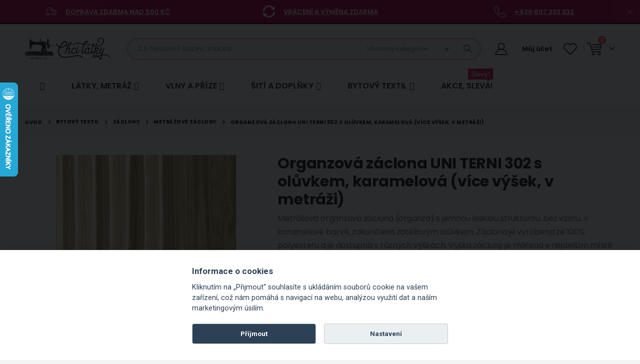

--- FILE ---
content_type: text/html; charset=UTF-8
request_url: https://www.chcilatky.cz/organzova-zaclona-uni-terni-302-s-oluvkem-karamelova-vice-vysek-v-metrazi.html
body_size: 60051
content:
<!doctype html>
<html lang="cs">
    <head prefix="og: http://ogp.me/ns# fb: http://ogp.me/ns/fb# product: http://ogp.me/ns/product#">
        <script>
    var LOCALE = 'cs\u002DCZ';
    var BASE_URL = 'https\u003A\u002F\u002Fwww.chcilatky.cz\u002F';
    var require = {
        'baseUrl': 'https\u003A\u002F\u002Fwww.chcilatky.cz\u002Fstatic\u002Fversion1765238898\u002Ffrontend\u002FAglumbik\u002Ftextilcentrum\u002Fcs_CZ'
    };</script>        <meta charset="utf-8"/>
<meta name="title" content="Organzová záclona UNI TERNI 302 s olůvkem, karamelová (více výšek, v metráži) - Chci Látky.cz"/>
<meta name="description" content="Metrážová organzová záclona (organza) s jemnou lesklou strukturou, bez vzoru, v karamelové barvě, zakončená zátěžovým olůvkem. Záclona je vyrobena ze 100% polyesteru a je dostupná v různých výškách. Výška záclony je měřena v nejdelším místě"/>
<meta name="keywords" content="záclona, klasická záclona, žakárková, voálová, záclona na žabky, zkracovací záclona, záclona na metry, metrážová záclona, záclona v metráži"/>
<meta name="robots" content="INDEX,FOLLOW"/>
<meta name="viewport" content="width=device-width, initial-scale=1, maximum-scale=1.0, user-scalable=no"/>
<meta name="format-detection" content="telephone=no"/>
<title>Organzová záclona UNI TERNI 302 s olůvkem, karamelová (více výšek, v metráži) - Chci Látky.cz</title>
<link  rel="stylesheet" type="text/css"  media="all" href="https://www.chcilatky.cz/static/version1765238898/frontend/Aglumbik/textilcentrum/cs_CZ/mage/calendar.css" />
<link  rel="stylesheet" type="text/css"  media="all" href="https://www.chcilatky.cz/static/version1765238898/frontend/Aglumbik/textilcentrum/cs_CZ/css/styles-m.css" />
<link  rel="stylesheet" type="text/css"  media="all" href="https://www.chcilatky.cz/static/version1765238898/frontend/Aglumbik/textilcentrum/cs_CZ/owl.carousel/assets/owl.carousel.css" />
<link  rel="stylesheet" type="text/css"  media="all" href="https://www.chcilatky.cz/static/version1765238898/frontend/Aglumbik/textilcentrum/cs_CZ/fancybox/css/jquery.fancybox.css" />
<link  rel="stylesheet" type="text/css"  media="all" href="https://www.chcilatky.cz/static/version1765238898/frontend/Aglumbik/textilcentrum/cs_CZ/icon-fonts/css/porto-icons-codes.css" />
<link  rel="stylesheet" type="text/css"  media="all" href="https://www.chcilatky.cz/static/version1765238898/frontend/Aglumbik/textilcentrum/cs_CZ/simple-line-icons/css/simple-line-icons.css" />
<link  rel="stylesheet" type="text/css"  media="all" href="https://www.chcilatky.cz/static/version1765238898/frontend/Aglumbik/textilcentrum/cs_CZ/icon-fonts/css/animation.css" />
<link  rel="stylesheet" type="text/css"  media="all" href="https://www.chcilatky.cz/static/version1765238898/frontend/Aglumbik/textilcentrum/cs_CZ/font-awesome/css/font-awesome.min.css" />
<link  rel="stylesheet" type="text/css"  media="all" href="https://www.chcilatky.cz/static/version1765238898/frontend/Aglumbik/textilcentrum/cs_CZ/css/custom.css" />
<link  rel="stylesheet" type="text/css"  media="all" href="https://www.chcilatky.cz/static/version1765238898/frontend/Aglumbik/textilcentrum/cs_CZ/css/textilcentrum.css" />
<link  rel="stylesheet" type="text/css"  media="all" href="https://www.chcilatky.cz/static/version1765238898/frontend/Aglumbik/textilcentrum/cs_CZ/css/mojepleteni.css" />
<link  rel="stylesheet" type="text/css"  media="all" href="https://www.chcilatky.cz/static/version1765238898/frontend/Aglumbik/textilcentrum/cs_CZ/css/chcilatky.css" />
<link  rel="stylesheet" type="text/css"  media="all" href="https://www.chcilatky.cz/static/version1765238898/frontend/Aglumbik/textilcentrum/cs_CZ/css/chcikosile.css" />
<link  rel="stylesheet" type="text/css"  media="all" href="https://www.chcilatky.cz/static/version1765238898/frontend/Aglumbik/textilcentrum/cs_CZ/css/chcipovleceni.css" />
<link  rel="stylesheet" type="text/css"  media="all" href="https://www.chcilatky.cz/static/version1765238898/frontend/Aglumbik/textilcentrum/cs_CZ/css/icons-fonts.css" />
<link  rel="stylesheet" type="text/css"  media="all" href="https://www.chcilatky.cz/static/version1765238898/frontend/Aglumbik/textilcentrum/cs_CZ/Seznam_Login/css/seznam.css" />
<link  rel="stylesheet" type="text/css"  media="all" href="https://www.chcilatky.cz/static/version1765238898/frontend/Aglumbik/textilcentrum/cs_CZ/jquery/uppy/dist/uppy-custom.css" />
<link  rel="stylesheet" type="text/css"  media="all" href="https://www.chcilatky.cz/static/version1765238898/frontend/Aglumbik/textilcentrum/cs_CZ/Amasty_LibSwiperJs/vendor/swiper/swiper.min.css" />
<link  rel="stylesheet" type="text/css"  media="all" href="https://www.chcilatky.cz/static/version1765238898/frontend/Aglumbik/textilcentrum/cs_CZ/Ves_All/lib/bootstrap/css/bootstrap-tiny.css" />
<link  rel="stylesheet" type="text/css"  media="all" href="https://www.chcilatky.cz/static/version1765238898/frontend/Aglumbik/textilcentrum/cs_CZ/Ves_All/lib/owl.carousel/assets/owl.carousel.css" />
<link  rel="stylesheet" type="text/css"  media="all" href="https://www.chcilatky.cz/static/version1765238898/frontend/Aglumbik/textilcentrum/cs_CZ/Ves_All/css/font-awesome.min.css" />
<link  rel="stylesheet" type="text/css"  media="all" href="https://www.chcilatky.cz/static/version1765238898/frontend/Aglumbik/textilcentrum/cs_CZ/Ves_Megamenu/css/animate.min.css" />
<link  rel="stylesheet" type="text/css"  media="all" href="https://www.chcilatky.cz/static/version1765238898/frontend/Aglumbik/textilcentrum/cs_CZ/Ves_Megamenu/css/bootstrap-tiny.css" />
<link  rel="stylesheet" type="text/css"  media="all" href="https://www.chcilatky.cz/static/version1765238898/frontend/Aglumbik/textilcentrum/cs_CZ/Ves_Megamenu/css/carousel.css" />
<link  rel="stylesheet" type="text/css"  media="all" href="https://www.chcilatky.cz/static/version1765238898/frontend/Aglumbik/textilcentrum/cs_CZ/Ves_Megamenu/css/styles-m.css" />
<link  rel="stylesheet" type="text/css"  media="all" href="https://www.chcilatky.cz/static/version1765238898/frontend/Aglumbik/textilcentrum/cs_CZ/Smartwave_Dailydeals/css/style.css" />
<link  rel="stylesheet" type="text/css"  media="all" href="https://www.chcilatky.cz/static/version1765238898/frontend/Aglumbik/textilcentrum/cs_CZ/mage/gallery/gallery.css" />
<link  rel="stylesheet" type="text/css"  media="all" href="https://www.chcilatky.cz/static/version1765238898/frontend/Aglumbik/textilcentrum/cs_CZ/Smartwave_Dailydeals/css/custom_dailydeal_list_page.css" />
<link  rel="stylesheet" type="text/css"  media="screen and (min-width: 992px)" href="https://www.chcilatky.cz/static/version1765238898/frontend/Aglumbik/textilcentrum/cs_CZ/css/styles-l.css" />
<link  rel="stylesheet" type="text/css"  media="print" href="https://www.chcilatky.cz/static/version1765238898/frontend/Aglumbik/textilcentrum/cs_CZ/css/print.css" />
<link  rel="stylesheet" type="text/css"  media="screen and (min-width: 768px)" href="https://www.chcilatky.cz/static/version1765238898/frontend/Aglumbik/textilcentrum/cs_CZ/Ves_Megamenu/css/styles-l.css" />
<script  type="text/javascript"  src="https://www.chcilatky.cz/static/version1765238898/frontend/Aglumbik/textilcentrum/cs_CZ/requirejs/require.js"></script>
<script  type="text/javascript"  src="https://www.chcilatky.cz/static/version1765238898/frontend/Aglumbik/textilcentrum/cs_CZ/mage/requirejs/mixins.js"></script>
<script  type="text/javascript"  src="https://www.chcilatky.cz/static/version1765238898/frontend/Aglumbik/textilcentrum/cs_CZ/requirejs-config.js"></script>
<link  rel="stylesheet" type="text/css" href="//fonts.googleapis.com/css?family=Shadows+Into+Light" />
<link  rel="icon" type="image/x-icon" href="https://www.chcilatky.cz/media/favicon/websites/6/favicon-chcilatkycz.ico" />
<link  rel="shortcut icon" type="image/x-icon" href="https://www.chcilatky.cz/media/favicon/websites/6/favicon-chcilatkycz.ico" />
<link  rel="canonical" href="https://www.chcilatky.cz/organzova-zaclona-uni-terni-302-s-oluvkem-karamelova-vice-vysek-v-metrazi.html" />
<link href='//fonts.googleapis.com/css?family=Roboto:300,400,700,800' rel='stylesheet' type='text/css'>


<!--Google-retarget-start-->
<!-- Google tag (gtag.js) -->
<script async src="https://www.googletagmanager.com/gtag/js?id=AW-1064679553"></script>
<script>
  window.dataLayer = window.dataLayer || [];
  function gtag(){dataLayer.push(arguments);}
  gtag('js', new Date());

  gtag('config', 'AW-1064679553');
</script>
<!--Google-retarget-end-->


<!--Heureka_vyjizdeci_banner_Overeno_zakazniky_start-->
<script type="text/javascript">
//<![CDATA[
var _hwq = _hwq || [];
    _hwq.push(['setKey', '078216A09D3EF0F0BC0177F496CB402C']);_hwq.push(['setTopPos', '100']);_hwq.push(['showWidget', '21']);(function() {
    var ho = document.createElement('script'); ho.type = 'text/javascript'; ho.async = true;
    ho.src = 'https://cz.im9.cz/direct/i/gjs.php?n=wdgt&sak=078216A09D3EF0F0BC0177F496CB402C';
    var s = document.getElementsByTagName('script')[0]; s.parentNode.insertBefore(ho, s);
})();
//]]>
</script>
<!--Heureka_vyjizdeci_banner_Overeno_zakazniky_konec-->


<!--Ecomail_pop-up-form_start-->
<script>
        (function (w,d,s,o,f,js,fjs) {
            w['ecm-widget']=o;w[o] = w[o] || function () { (w[o].q = w[o].q || []).push(arguments) };
            js = d.createElement(s), fjs = d.getElementsByTagName(s)[0];
            js.id = '12-04d9c95424b2f28aaece6f953bb0e4aa'; js.dataset.a = 'textilcentrum'; js.src = f; js.async = 1; fjs.parentNode.insertBefore(js, fjs);
        }(window, document, 'script', 'ecmwidget', 'https://d70shl7vidtft.cloudfront.net/widget.js'));
    </script>
<!--Ecomail_pop-up-form_end-->


<!--Ecomail_mobile-form_start-->
<script>
        (function (w,d,s,o,f,js,fjs) {
            w['ecm-widget']=o;w[o] = w[o] || function () { (w[o].q = w[o].q || []).push(arguments) };
            js = d.createElement(s), fjs = d.getElementsByTagName(s)[0];
            js.id = '13-fd74319c464c247b7c0305bfc329d4f0'; js.dataset.a = 'textilcentrum'; js.src = f; js.async = 1; fjs.parentNode.insertBefore(js, fjs);
        }(window, document, 'script', 'ecmwidget', 'https://d70shl7vidtft.cloudfront.net/widget.js'));
    </script>
<!--Ecomail_mobile-form_end-->        <link rel="stylesheet" href='//fonts.googleapis.com/css?family=Poppins%3A300%2C300italic%2C400%2C400italic%2C600%2C600italic%2C700%2C700italic%2C800%2C800italic' type='text/css' />
<link href="//fonts.googleapis.com/css?family=Oswald:300,400,500,600,700" rel="stylesheet">
<link href="//fonts.googleapis.com/css?family=Poppins:200,300,400,500,600,700,800" rel="stylesheet">
<link rel="stylesheet" href="//fonts.googleapis.com/css?family=Open+Sans%3A300%2C300italic%2C400%2C400italic%2C600%2C600italic%2C700%2C700italic%2C800%2C800italic&amp;v1&amp;subset=latin%2Clatin-ext" type="text/css" media="screen"/>
    <link rel="stylesheet" type="text/css" media="all" href="https://www.chcilatky.cz/media/porto/web/bootstrap/css/bootstrap.optimized.min.css">
    <link rel="stylesheet" type="text/css" media="all" href="https://www.chcilatky.cz/media/porto/web/css/animate.optimized.css">
<link rel="stylesheet" type="text/css" media="all" href="https://www.chcilatky.cz/media/porto/web/css/header/type1.css">
<link rel="stylesheet" type="text/css" media="all" href="https://www.chcilatky.cz/media/porto/web/css/custom.css">
<link rel="stylesheet" type="text/css" media="all" href="https://www.chcilatky.cz/media/porto/configed_css/settings_chcilatky.css">
<link rel="stylesheet" type="text/css" media="all" href="https://www.chcilatky.cz/media/porto/configed_css/design_chcilatky.css">
<script type="text/javascript">
var redirect_cart = false;
var porto_config = {
    paths: {
        'parallax': 'js/jquery.parallax.min',
        'owlcarousel': 'owl.carousel/owl.carousel',
        'floatelement': 'js/jquery.floatelement'
    },
    shim: {
        'owlcarousel': {
          deps: ['jquery']
        },
        'owlcarousel_thumbs': {
          deps: ['jquery','owlcarousel']
        },
        'floatelement': {
          deps: ['jquery']
        }
    }
};

require.config(porto_config);
</script>
<script type="text/javascript">
require([
    'jquery'
], function ($) {
    var scrolled = false;
    $(window).scroll(function(){
        if($(window).width()>=992){
            if(160<$(window).scrollTop() && !scrolled){
                $('.page-header:not(.sticky-header)').css("height",$('.page-header:not(.sticky-header)').height()+'px');
                $('.page-header').addClass("sticky-header");
                scrolled = true;
				if($(".page-header").hasClass("type1") || $(".page-header").hasClass("type2") || $(".page-header").hasClass("type6")) {
                  // $('.page-header .minicart-wrapper').after('<div class="minicart-place hide"></div>');
                  // var minicart = $('.page-header .minicart-wrapper').detach();
                  // $('.page-header .navigation').append(minicart);

                                  }
                            }
            if(160>=$(window).scrollTop() && scrolled){
                $('.page-header.sticky-header').css("height",'auto');
                $('.page-header').removeClass("sticky-header");
                scrolled = false;
                if($(".page-header").hasClass("type1") || $(".page-header").hasClass("type2") || $(".page-header").hasClass("type6")) {
					/*
                  var minicart;
                  minicart = $('.page-header .navigation .minicart-wrapper').detach();
                  $('.minicart-place').after(minicart);
                  $('.minicart-place').remove();
                  $('.page-header .minicart-wrapper-moved').addClass("minicart-wrapper").removeClass("minicart-wrapper-moved").removeClass("hide");
					*/
					
                                  }
            }
        }
        if($('body').hasClass('mobile-sticky')) {
            if($(window).width()<=991){
                if(130<$(window).scrollTop() && !scrolled){
                  $('.page-header:not(.sticky-header)').css("height",$('.page-header:not(.sticky-header)').height()+'px');
                  $('.page-header').addClass("sticky-header");
                  scrolled = true;
                }
                if(130>=$(window).scrollTop() && scrolled){
                  $('.page-header.sticky-header').css("height",'auto');
                  $('.page-header').removeClass("sticky-header");
                  scrolled = false;
                }
            }
        }
    });
	/*
    $(window).resize(function(){
      var b_w = $(window).width();
      if(b_w <= 991){
        if($('.page-header .navigation .minicart-wrapper').length > 0) {
          var minicart;
          minicart = $('.page-header .navigation .minicart-wrapper').detach();
          $('.minicart-place').after(minicart);
          $('.minicart-place').remove();
          $('.page-header .minicart-wrapper-moved').addClass("minicart-wrapper").removeClass("minicart-wrapper-moved").removeClass("hide");
        }
      }
    });
	*/
});
</script>
<script type="text/javascript" src="//s7.addthis.com/js/300/addthis_widget.js#pubid=ra-58378513496862c5"></script>
<!-- NO Pixel ID is configured, please goto Admin -->
<script type="text&#x2F;javascript">    console.log('No Meta pixel is configured, please log in as a admin and then visit Stores -> Meta -> Setup -> Get Started');</script><!-- BEGIN GOOGLE ANALYTICS CODE -->
<script type="text/x-magento-init">
{
    "*": {
        "Magento_GoogleAnalytics/js/google-analytics": {
            "isCookieRestrictionModeEnabled": 0,
            "currentWebsite": 6,
            "cookieName": "user_allowed_save_cookie",
            "ordersTrackingData": [],
            "pageTrackingData": {"optPageUrl":"","isAnonymizedIpActive":false,"accountId":"UA-99005349-1"}        }
    }
}
</script>
<!-- END GOOGLE ANALYTICS CODE -->
    <script type="text/x-magento-init">
        {
            "*": {
                "Magento_PageCache/js/form-key-provider": {
                    "isPaginationCacheEnabled":
                        0                }
            }
        }
    </script>
<!-- abcd -->
<script>
    require([
        "jquery",
        "scTrackingData",
        "mage/url",
        "mage/translate",
    ], function($, Tracking, url) {
        let tracking = Tracking();
        let scUpdating = false, scClicked = false;
        let consentModeConfig = [];
        let defaultConsentSent = false;
        function gtag(){dataLayer.push(arguments);}

        $(document).on("scommerceCookieSaved", function () {
            sendConsentData();
        });
        sendConsentData();

        function sendConsentData() {
                    }

        function _gaAddToCart($) {
            if (scClicked === false) return;
            if (scUpdating === true) return;
            scUpdating = true;
            $.ajax({
                url: url.build('sctracking/index/addtocart'),
                type: 'get',
                dataType: 'json',
                success: function(product) {
                    if (product == null) return;
                    for (let i = 0; i < product.length; i++) {
                        product[i].list = tracking.getProductImpression(product[i].allSkus);
                    }
                    tracking.setAddToCart(product);
                    $.ajax({
                        url: url.build('sctracking/index/unsaddtocart'),
                        type: 'POST',
                        data: {product},
                        dataType: 'json'
                    }).done(function(response) {
                    });
                }
            }).always(function() {
                scUpdating = false;
                scClicked = false;
            });
        }

        $(document).on('ajax:addToCart', function (e, data) {
            scClicked = true;
            _gaAddToCart($);
        });

        tracking.setPageType('product');
        tracking.setSendFullList('1');
        tracking.setSendDefaultList('1');
        tracking.setDefaultList('Default List');
        tracking.setCurrency('CZK');
        tracking.setData('isGuest', 1);

        
        
                $(document).on('ajax:addToWishlist', function (e, data) {
            var itemId = data.productId;
            $.ajax({
                url: url.build('sctracking/index/addtowishlist'),
                type: 'post',
                dataType: 'json',
                data: {itemId: itemId}
            }).success(function (product) {
                if (product == null) return;
                product.item.list = tracking.getProductImpression(product.item.allSkus);
                tracking.setAddToWishlist(product);
            });
        });
        
        $(document).on('click', 'a', function(e) {
            let href = $(this).attr('href');
            let product = tracking.findProductByUrl(href);
            if (product !== undefined && product != false) {
                tracking.setProductImpression(product.id, product.list);
                tracking.fire('item_click', product);
            }
        });

        let promotions = [];
        let intCtr = 0;
        $(document).ready(function () {
            $('a[data-promotion]').each(function () {
                if ($(this).data("id") != undefined) {
                    $(this).addClass('sc-in-view-promo' + $(this).data("id"));
                }
            })
        });

        $(window).bind("scroll load", function () {
            $('a[data-promotion]').each(function () {
                selector = 'sc-in-view-promo' + $(this).data("id");
                promoEl = $('.' + selector);
                if (promoEl.isInViewport() && !promoEl.hasClass('sc-promo-sent')) {
                    promotions = [];
                    let id = $(this).data("id");
                    let name = $(this).data("name");
                    let creative = $(this).data("creative");
                    let position = $(this).data("position");
                    let slot = $(this).data("slot");
                    let promotion = {
                        'id': id,                         // Name or ID is required.
                        'name': name,
                        'creative': creative,
                        'position': position,
                        'slot': slot
                    };
                    promotions.push(promotion);
                    $(this).addClass('sc-promo-sent');
                    intCtr++;

                    $(this).click(function (e) {
                        promotion.href = $(this).attr('href');
                        tracking.fire('promo_click', promotion);
                    });

                    if (intCtr > 0) {
                        tracking.setPromotions(promotions);
                        intCtr = 0;
                    }
                }
            });
        });

        $.fn.isInViewport = function() {
            if ($(this).offset() != undefined) {
                var elementTop = $(this).offset().top;
                var elementBottom = elementTop + $(this).outerHeight();

                var viewportTop = $(window).scrollTop();
                var viewportBottom = viewportTop + $(window).height();

                return elementBottom > viewportTop && elementTop < viewportBottom;
            }
            return false;
        };

            });
</script>

<script>
    require([
        "jquery",
        "scTrackingData"
    ], function($, Tracking) {
        let tracking = Tracking();
        tracking.setData('category_full', 'Bytov\u00FD\u0020textil\u002D\u003EZ\u00E1clony\u002D\u003EMetr\u00E1\u017Eov\u00E9\u0020z\u00E1clony');
        tracking.setData('category_plain', 'Metr\u00E1\u017Eov\u00E9\u0020z\u00E1clony');

        let data = {"name":"Organzov\u00e1 z\u00e1clona UNI TERNI 302 s ol\u016fvkem, karamelov\u00e1 (v\u00edce v\u00fd\u0161ek, v metr\u00e1\u017ei)","id":"31174","price":"0.00","brand":"Rovitex","category":"Bytov\u00fd textil->Z\u00e1clony->Metr\u00e1\u017eov\u00e9 z\u00e1clony"};
        tracking.setProductData(data);
        let relatedData = [];
        tracking.setImpressionListData(relatedData);
        let upsellData = [];
        tracking.setImpressionListData(upsellData);

        tracking.fire('page_ready', tracking.getPageType()?.toLowerCase() || "product");
    });
</script>

<script>
    function convertPromotions(trackingData, data) {
        if (data instanceof Array) {
            let result = [];
            for (let i=0; i < data.length; i++) {
                let promo = data[i];
                result.push({
                    promotion_name: promo.name,
                    promotion_id: promo.id,
                    location_id: promo.position,
                    creative_name: promo.creative,
                    creative_slot: promo.slot
                });
            }
            return result;
        }
        return [];
    }
    function convertItemList(trackingData, data) {
        let impr = [];
        var affiliation;
        for (let i = 0; i < data.length; i++) {
            let product = data[i];
            impr.push({
                item_id: product.id,
                item_name: product.name,
                price: trackingData.formatPrice(product.price, false),
                item_brand: product.brand,
                item_list_name: product.list,
                item_list_id: trackingData.getListId(product.list),
                index: product.position,
                quantity: 1
            });
            affiliation = trackingData.getData('affiliation')
            if (affiliation !== '') {
                impr[i]['affiliation'] = affiliation;
            }
            let categories = product.category.split('->');
            impr[i]['item_category'] = categories[0];
            for (let j = 1; j < categories.length; j++) {
                key = 'item_category' + (j + 1);
                impr[i][key] = categories[j];
            }
        }
        return impr;
    }
    function convertAddToCartItem(trackingData, data) {
        let prods = [];
        for (let i = 0; i < data.length; i++) {
            prods.push({
                item_name: data[i].name,
                item_id: data[i].id,
                price: trackingData.formatPrice(data[i].price, false),
                item_brand: data[i].brand,
                quantity: data[i].quantity,
                item_list_name: data[i].list,
                item_list_id: trackingData.getListId(data[i].list)
            });
            if (trackingData.getData('affiliation') !== '') {
                prods[i]['affiliation'] = trackingData.getData('affiliation');
            }
            let categories = data[i].category.split('->');
            prods[i]['item_category'] = categories[0];
            for (let j = 1; j < categories.length; j++) {
                key = 'item_category' + (j + 1);
                prods[i][key] = categories[j];
            }
        }
        return prods;
    }
    function convertCheckoutItems(trackingData, data) {
        let prods = [];
        for (let i = 0; i < data.length; i++) {
            prods.push({
                item_name: data[i].name,
                item_id: data[i].id,
                price: trackingData.formatPrice(data[i].price, false),
                item_brand: data[i].brand,
                item_category: data[i].category,
                quantity: data[i].quantity,
                item_list_name: data[i].list,
                item_list_id: trackingData.getListId(data[i].list)
            });
            if (trackingData.getData('affiliation') !== '') {
                prods[i]['affiliation'] = trackingData.getData('affiliation');
            }
            let categories = data[i].category.split('->');
            prods[i]['item_category'] = categories[0];
            for (let j = 1; j < categories.length; j++) {
                key = 'item_category' + (j + 1);
                prods[i][key] = categories[j];
            }
        }
        return prods;
    }
    function convertPurchaseItems(trackingData, data) {
        let prods = [];
        for (let i = 0; i < data.length; i++) {
            prods.push({
                item_name: data[i].name,
                item_id: data[i].id,
                price: trackingData.formatPrice(data[i].price, false),
                item_brand: data[i].brand,
                item_list_name: data[i].list,
                item_list_id: trackingData.getListId(data[i].list),
                quantity: data[i].quantity,
                affiliation: trackingData.getData('affiliation'),
                index: i + 1
            });
            let categories = data[i].category.split('->');
            prods[i]['item_category'] = categories[0];
            for (let j = 1; j < categories.length; j++) {
                key = 'item_category' + (j + 1);
                prods[i][key] = categories[j];
            }
        }
        return prods;
    }
    function convertWishlistItems(trackingData, data) {
        data = data.item;
        let prods = [];
        prods.push({
            item_name: data.name,
            item_id: data.id,
            price: trackingData.formatPrice(data.price, false),
            item_brand: data.brand,
            item_category: data.category,
            item_list_name: data.list,
            item_list_id: trackingData.getListId(data.list),
            quantity: Number(data.quantity),
            index: 1
        });
        if (trackingData.getData('affiliation') !== '') {
            prods['affiliation'] = trackingData.getData('affiliation');
        }
        let categories = data.category.split('->');
        prods[0]['item_category'] = categories[0];
        for (let j = 1; j < categories.length; j++) {
            key = 'item_category' + (j + 1);
            prods[0][key] = categories[j];
        }
        return prods;
    }
</script>

<!-- Scommerce Mage Google Tag Manager -->
<script>
    window.dataLayer = window.dataLayer || [];
    require([
        'jquery',
        'scTrackingData',
        'remarketing',
        'mage/cookies'
    ], function($, Tracking, Remarketing) {
        let tracking = Tracking();
        let affiliation = '';

        tracking.setData('affiliation', affiliation);

        tracking.subscribe('page_view', function(data) {
            // Page view implementation goes here
        });

        tracking.subscribe('home_page', function(data) {
            // Home page view implementation goes here
        });

        tracking.subscribe('page_ready', function(pageType) {
                        let rdata = Remarketing(tracking, pageType, 1, 1);
            let event = 'fireRemarketingTag_' + pageType;
            dataLayer.push({
                'event': event,
                'google_tag_params': rdata
            });
                    });

        tracking.subscribe('promo_view', function(data) {
                        dataLayer.push({ ecommerce: null });
            dataLayer.push({
                'event': 'view_promotion',
                'ecommerce': {
                    'items': convertPromotions(tracking, data)
                }
            });
                                    dataLayer.push({ ecommerce: null });
            dataLayer.push({ google_tag_params: null });
            dataLayer.push({
                'ecommerce': {
                    'promoView': {
                        'promotions': data
                    }
                }
            });
                    });

        tracking.subscribe('promo_click', function (data) {
                        dataLayer.push({
                'event': 'promotionClick',
                'ecommerce': {
                    'promoClick': {
                        'promotions': [{
                            'id': data.id,
                            'name': data.name,
                            'creative': data.creative,
                            'position': data.position
                        }]
                    }
                }
            });
                                    dataLayer.push({ecommerce: null});
            dataLayer.push({
                'event': 'select_promotion',
                'ecommerce': {
                    'items': [{
                        'promotion_id': data.id,
                        'promotion_name': data.name,
                        'creative_name': data.creative,
                        'location_id': data.position,
                        'creative_slot': data.slot
                    }]
                }
            });
                    });

        tracking.subscribe('view_list', function (data) {
            let impr = [];
            for (let i = 0; i < data.length; i++) {
                let product = data[i];
                impr.push({
                    id: product.id,
                    name: product.name,
                    price: tracking.formatPrice(product.price, false),
                    category: product.category,
                    brand: product.brand,
                    list: product.list,
                    position: product.position
                });
            }
                        dataLayer.push({
                'event': 'view_item_list',
                'ecommerce': {
                    'currency': tracking.getData('currency'),

                    'items': convertItemList(tracking, data)
                }
            });
                                    dataLayer.push({ecommerce: null});
            dataLayer.push({
                'ecommerce': {
                    'currencyCode': tracking.getCurrency(),
                    'impressions': impr
                }
            });
                    });

        tracking.subscribe('listing_scroll', function (data) {
                        dataLayer.push({ecommerce: null});
            dataLayer.push({
                'event': 'listingScroll',
                'ecommerce': {
                    'impressions': data
                }
            });
                                    dataLayer.push({ecommerce: null});
            dataLayer.push({
                'event': 'view_item_list',
                'ecommerce': {
                    'items': convertItemList(tracking, data)
                }
            });
                    });

        tracking.subscribe('item_click', function (data) {
                        dataLayer.push({
                'event': 'productClick',
                'ecommerce': {
                    'click': {
                        'actionField': {'list': data.list},
                        'products': [{
                            'name': data.name,
                            'id': data.id,
                            'price': tracking.formatPrice(data.price, false),
                            'brand': data.brand,
                            'category': data.category,
                            'position': data.position
                        }]
                    }
                }
            });
                                    dataLayer.push({ecommerce: null});
            let items = {
                'item_name': data.name,
                'item_id': data.id,
                'price': tracking.formatPrice(data.price, false),
                'item_brand': data.brand,
                'item_list_name': data.list,
                'item_list_id': tracking.getListId(data.list),
                'index': data.position
            };
            if (affiliation !== '') {
                items['affiliation'] = affiliation;
            }
            let categories = data.category.split('->');
            items['item_category'] = categories[0];
            for (let j = 1; j < categories.length; j++) {
                key = 'item_category' + (j + 1);
                items[key] = categories[j];
            }
            let content = {
                'event': 'select_item',
                'ecommerce': {
                    'items': [items]
                }
            };
            dataLayer.push(content);
                    });

                let product = tracking.getProductData();
                let items = {
            item_name: product.name,
            item_id: product.id,
            price: tracking.formatPrice(product.price, false),
            item_brand: product.brand
        };
        if (tracking.getData('affiliation') !== '') {
            items['affiliation'] = tracking.getData('affiliation');
        }
        if (tracking.getSendDefaultList() == "1" || tracking.getDefaultList() != product.list) {
            items["item_list_name"] = product.list;
            items["item_list_id"] = tracking.getListId(product.list);
        }
        let categories = product.category.split('->');
        items['item_category'] = categories[0];
        for (let j = 1; j < categories.length; j++) {
            key = 'item_category' + (j + 1);
            items[key] = categories[j];
        }
        let content = {
            'event': 'view_item',
            'ecommerce': {
                'currency': tracking.getData('currency'),
                'value': product.price,
                'items': [items]
            }
        };
        dataLayer.push(content);
                        dataLayer.push({ecommerce: null});
        dataLayer.push({
            'ecommerce': {
                'detail': {
                    'actionField': {'list': product.list},
                    'products': [{
                        name: product.name,
                        id: product.id,
                        price: tracking.formatPrice(product.price, false),
                        brand: product.brand,
                        category: product.category
                    }]
                }
            }
        });
                
        tracking.subscribe('add_to_cart', function (data) {
            let prods = [];
            let currency = '';
            let totalValue = 0;
            for (let i = 0; i < data.length; i++) {
                let prod = {
                    'name': data[i].name,
                    'id': data[i].id,
                    'price': tracking.formatPrice(data[i].price, false),
                    'brand': data[i].brand,
                    'category': data[i].category,
                    'quantity': data[i].qty
                };
                currency = data[i].currency;
                totalValue += data[i].price * data[i].qty;
                if (tracking.getPageType() != 'product') {
                    prod['list'] = data[i].list;
                }
                prods.push(prod);
            }
                        dataLayer.push({
                'event': 'addToCart',
                'ecommerce': {
                    'currencyCode': tracking.getCurrency(),
                    'add': {
                        'products': prods
                    }
                }
            });
                                    dataLayer.push({ecommerce: null});
            dataLayer.push({
                'event': 'add_to_cart',
                'ecommerce': {
                    'currency': currency,
                    'value': totalValue,
                    'items': convertAddToCartItem(tracking, prods)
                }
            });
                    });

        tracking.subscribe('remove_from_cart', function (data) {
                        dataLayer.push({
                'event': 'removeFromCart',
                'ecommerce': {
                    'currencyCode': tracking.getCurrency(),
                    'remove': {
                        'products': [{
                            'name': data.name,
                            'id': data.id,
                            'price': tracking.formatPrice(data.price, false),
                            'brand': data.brand,
                            'category': data.category,
                            'quantity': data.qty,
                            'list': data.list
                        }]
                    }
                }
            });
                                    dataLayer.push({ecommerce: null});
            let items = {
                item_name: data.name,
                item_id: data.id,
                price: tracking.formatPrice(data.price, false),
                item_brand: data.brand,
                quantity: data.qty
            };
            if (tracking.getData('affiliation') !== '') {
                items['affiliation'] = tracking.getData('affiliation');
            }
            if (tracking.getSendDefaultList() == "1" || tracking.getDefaultList() != data.list) {
                items["item_list_name"] = data.list;
            }
            let categories = data.category.split('->');
            items['item_category'] = categories[0];
            for (let j = 1; j < categories.length; j++) {
                key = 'item_category' + (j + 1);
                items[key] = categories[j];
            }
            let content = {
                'event': 'remove_from_cart',
                'ecommerce': {
                    'currency': tracking.getData('currency'),
                    'value': items.price * items.quantity,
                    'items': [items]
                }
            }
            dataLayer.push(content);
                    });

                tracking.subscribe('view_cart', function (data) {
            dataLayer.push({ecommerce: null});
            dataLayer.push({
                'event': 'view_cart',
                'ecommerce': {
                    'currency': tracking.getData('currency'),
                    'value': tracking.getData('total'),
                    'items': convertCheckoutItems(tracking, data)
                }
            });
        });
        
                tracking.subscribe('add_to_wishlist', function (data) {
            dataLayer.push({ecommerce: null});
            dataLayer.push({
                'event': 'add_to_wishlist',
                'ecommerce': {
                    'currency': tracking.getData('currency'),
                    'value': tracking.formatPrice(data.value, false),
                    'items': convertWishlistItems(tracking, data)
                }
            });
        });
        
                tracking.subscribe('begin_checkout', function (data) {
            dataLayer.push({ecommerce: null});
            dataLayer.push({
                'event': 'begin_checkout',
                'ecommerce': {
                    'currency': tracking.getData('currency'),
                    'value': tracking.getData('total'),
                    'items': convertCheckoutItems(tracking, data)
                }
            });
        });
        
        tracking.subscribe('checkout_step', function (data) {
                        dataLayer.push({ecommerce: null});
            dataLayer.push({
                'event': 'checkout',
                'ecommerce': {
                    'checkout': {
                        'actionField': {step: data.step, option: data.option},
                        'products': data.products
                    }
                }
            });
                                    if (data.stepType == 'shipment') {
                dataLayer.push({ecommerce: null});
                dataLayer.push({
                    'event': 'add_shipping_info',
                    'ecommerce': {
                        'currency': tracking.getData('currency'),
                        'value': tracking.getData('total'),
                        'coupon': tracking.getData('coupon'),
                        'shipping_tier': data.option,
                        'items': convertPurchaseItems(tracking, data.products)
                    }
                });
            }
            if (data.stepType == 'payment') {
                dataLayer.push({ecommerce: null});
                dataLayer.push({
                    'event': 'add_payment_info',
                    'ecommerce': {
                        'currency': tracking.getData('currency'),
                        'value': tracking.getData('total'),
                        'coupon': tracking.getData('coupon'),
                        'payment_type': data.option,
                        'items': convertPurchaseItems(tracking, data.products)
                    }
                });
            }
                    });

        tracking.subscribe('checkout_option', function (data) {
                        dataLayer.push({ecommerce: null});
            dataLayer.push({
                'event': 'checkoutOption',
                'ecommerce': {
                    'checkout_option': {
                        'actionField': {step: data.step, option: data.option},
                    }
                }
            });
                                    if (data.stepType == 'shipment') {
                dataLayer.push({ecommerce: null});
                dataLayer.push({
                    'event': 'add_shipping_info',
                    'ecommerce': {
                        'currency': tracking.getData('currency'),
                        'value': tracking.getData('total'),
                        'coupon': tracking.getData('coupon'),
                        'shipping_tier': data.option,
                        'items': convertPurchaseItems(tracking, data.products)
                    }
                });
            }
            if (data.stepType == 'payment') {
                dataLayer.push({ecommerce: null});
                dataLayer.push({
                    'event': 'add_payment_info',
                    'ecommerce': {
                        'currency': tracking.getData('currency'),
                        'value': tracking.getData('total'),
                        'coupon': tracking.getData('coupon'),
                        'payment_type': data.option,
                        'items': convertPurchaseItems(tracking, data.products)
                    }
                });
            }
                    });

        
        window.scStartGTM = function () {
            tracking.startEvents();
                        (function (w, d, s, l, i) {
                w[l] = w[l] || [];
                w[l].push({
                    'gtm.start':
                        new Date().getTime(), event: 'gtm.js'
                });
                var f = d.getElementsByTagName(s)[0],
                    j = d.createElement(s), dl = l != 'dataLayer' ? '&l=' + l : '';
                j.async = true;
                j.src =
                    'https://www.googletagmanager.com/gtm.js?id=' + i + dl;
                f.parentNode.insertBefore(j, f);
            })(window, document, 'script', 'dataLayer', 'GTM-PJ78R6S');
                    }
        setTimeout(function () {
            window.scStartGTM();
        }, 1050);
    });
</script>
<!-- Scommerce Mage End Google Tag Manager -->
<style type="text/css">
	/* tyto styly se nastavují v souboru /app/design/frontend/Aglumbik/textilcentrum/Magento_Theme/templates/inline-css.phtml */
	.nav-before-open.nav-open .default .section-item-title.nav-sections-item-title.active .nav-sections-item-switch{color:#eba000!important}
	.nav-before-open.nav-open .default .sections.nav-sections .nav-sections-item-switch{color:#fff!important;}
	.nav-before-open.nav-open .default .section-item-title.nav-sections-item-title.active{background-color:#fff!important;z-index:9999;position:relative;}
	.nav-before-open.nav-open .page-header.type2 .header.links{display:block!important;}
	.nav-before-open.nav-open .page-header.type2 .header.links a{color:#777!important;font-size:13px!important;font-weight:400;}
	.nav-before-open.nav-open .navigation .level0.active > a:not(.ui-state-active){border:0px!important;}
	.nav-before-open.nav-open .nav-sections .header.links li.greet.welcome{display:none!important;}
	.checkout-billing-address .action.action-cancel span{color:#fff!important;}
	.amcheckout-step-container .amcheckout-shipping-address .amcheckout-button.-edit::before, 
	.amcheckout-step-container .checkout-billing-address .amcheckout-button.-edit::before{display:none!important;padding-left:2em!important}
	.amcheckout-step-container .amcheckout-shipping-address .amcheckout-button.-edit, 
	.amcheckout-step-container .checkout-billing-address .amcheckout-button.-edit{color:#fff!important;padding-left:2em!important}
	
	.checkout-index-index .page-header .minicart-wrapper{display:block!important;}
	
	.checkout-cart-index #block-discount .title{padding-top:15px}
	.checkout-cart-index .cart-discount #block-discount-heading{color:#eba000;font-size:1.25rem;font-weight:700;letter-spacing:-.03em;font-family:Poppins, sans-serif;}
	.checkout-cart-index .cart-discount .block > .content,
	.checkout-cart-index .cart-discount .block > .title{display:block!important;}
	.checkout-cart-index .cart-discount .block > .title::after{display:none!important;}
	
	/* .page-product-configurable .price-box .price-label{display:none;} */
	.page-product-configurable .price-box .old-price{margin-left:5px;}
	.field.field-select-billing{background:#eeeeee;font-size:20px;font-weight:600;margin:10px 0px;padding:15px;}
	.field.field-select-billing label.label{font-size:20px;font-weight:600!important;margin:0px;}
	
	.catalog-product-view .action.mailto.friend.amconf-share-link,
	.catalog-product-view .amconf-share-container{display:none!important;}
	
	.page-product-configurable .price-box {
		visibility: hidden;
	}
	
	.seznam-login-button{height:50px!important;padding-left:1em!important;padding-right:1em!important;width:100%!important;background-color:#2f2e2c!important;color:#fff!important;border:2px solid #fff!important;border-radius:4px!important;}
	.seznam-login-button span::before{background-repeat:no-repeat;}
	
	.customer-account-create .amsl-registration-page .block.block-customer-login,
	.customer-account-login .amsl-login-page .block.block-customer-login{margin-top:30px;}
	.customer-account-create .amsl-registration-page .block.block-customer-login .amsl-separator,
	.customer-account-login .amsl-login-page .block.block-customer-login .amsl-separator,
	.amsl-popup-block.-social-left .amsl-register-content .amsl-separator{display:block!important;}
	.customer-account-create .amsl-registration-page .block.block-customer-login .amsl-title,
	.customer-account-login .amsl-login-page .block.block-customer-login .amsl-title,
	.amsl-popup-block.-social-left .amsl-login-content .amsl-social-login .amsl-title{background:none;margin:18px auto;padding:10px;transform:none;}
	.customer-account-create .amsl-registration-page .block.block-customer-login .amsl-title,
	.customer-account-login .amsl-login-page .block.block-customer-login .amsl-title,
	#amsl-register-content.amsl-register-content .amsl-title{display:block!important;background:none;margin:18px auto;padding:10px;transform:none;position:relative;text-align:center;}
	.customer-account-create .amsl-registration-page #amsl-login-content.amsl-login-content .amsl-buttons,
	.customer-account-login .amsl-login-page #amsl-login-content.amsl-login-content .amsl-buttons,
	#amsl-register-content.amsl-register-content .amsl-buttons{padding:0px!important;}
	.customer-account-create .amsl-registration-page .block.block-customer-login .amsl-title.-short,
	.customer-account-login .amsl-login-page .block.block-customer-login .amsl-title.-short,
	#amsl-register-content.amsl-register-content .amsl-title.-short{display:none!important;}
	.customer-account-create .amsl-registration-page .block.block-customer-login .block.block-customer-login{float:none!important;}
	.customer-account-create .amsl-registration-page .block.block-customer-login .block.block-customer-login,
	.customer-account-login .amsl-login-page .block.block-customer-login .block.block-customer-login,
	.amsl-tabs-wrapper #amsl-register-content.amsl-register-content .block-customer-login{max-width:300px!important;}
	.customer-account-create .amsl-registration-page .block.block-customer-login .block.block-customer-login .amsl-buttons,
	.customer-account-login .amsl-login-page .block.block-customer-login .block.block-customer-login .amsl-buttons{flex-direction:column!important;}
	.customer-account-create .amsl-registration-page .block.block-customer-login .block.block-customer-login .amsl-buttons .amsl-button-wrapper,
	.customer-account-login .amsl-login-page .block.block-customer-login .block.block-customer-login .amsl-buttons .amsl-button-wrapper{width:100%!important;}
	.seznam-login-button span::before{margin-right:15px!important;}
	.registration-actions-toolbar{display:none;}
	.customer-account-create .popup-actions-toolbar{display:none!important;}
	.customer-account-create .registration-actions-toolbar{display:block;}
	.customer-account-create .actions-toolbar.registration-actions-toolbar{padding:0px!important;width:100%!important;margin-top:30px;max-width:100%!important;}
		
	@media only screen and (max-width: 991px) {
		#hw-87kwowifjjowiklsadh666left{display:none!important;}
		.nav-before-open.nav-open header.page-header .nav-sections-item-content{margin-top:62px!important;}
	}
	
	body.default .sticky-header .action.showcart svg .str0{
		fill:#fff!important;
		stroke:#fff!important;
	}
	
	/* Swatches */
	.swatch-attribute-options .swatch-option.image {height:70px!important; width:70px!important;}
    .swatch-option.color.selected:before, .swatch-option.image.selected:before {color: #ffffff; font-size: 27px; text-shadow: 0 0 6px #545454;}
    .swatch-option.selected {border: 2px solid #eba000 !important;}
    .swatch-option {border: 2px solid #dadada; text-overflow: ellipsis;}
    .swatch-option:not(.disabled):hover {border: 2px solid #eba000; color: #333; outline: 0px solid #999;}
    .swatch-option.text {margin: 3px 6px 3px 0; padding: 8px 8px; line-height: 20px; font-weight: 600;}
	.product-info-main .price-box .old-price .price-label{display:none!important;}
	
	/* QR code */
	.success-qr-code{text-align:center;}
	.success-qr-code img{display:inline-block;}

	.selector-label{font-weight:normal!important;font-size:12px;}
	#packeta-selector-open{color:#FFB619!important}
	#balikovna-selector-open{color:#FFB619!important}

	/* Popup Form */
	.customer-account-create #form-validate .field.taxvat,
	.customer-account-edit #form-validate .field.taxvat,
	#amsl-register-content .amsl-form .actions-toolbar.registration-actions-toolbar,
	#amsl-register-content .amsl-form .field.taxvat{display:none!important;}
	
	/* Success page */
	.checkout-onepage-success .order-details-items .actions-toolbar{display:none!important;}
	.checkout-success .checkout-success{padding:0px!important;display:flex;width:100%}
	.checkout-success-info{display:flex;flex-direction:column;}
	.checkout-success .checkout-success-title{display:flex;gap:20px;align-items:center;font-size:22px;margin-bottom:20px;line-height:26px;}
	.checkout-success .checkout-success-title svg{width:50px;height:50px;stroke:#34a46c;stroke-width:5px;}
	.checkout-success .checkout-success-info{display:flex;flex-direction:column;width:100%}
	.checkout-success .checkout-success-info .checkout-success-number{font-size:20px;}
	.checkout-success .checkout-success-info .checkout-success-date{font-size:14px;margin-top:5px;margin-bottom:25px;}
	.checkout-success .checkout-success-info .checkout-success-qr h1{font-size:22px;font-weight:bold;line-height:26px;}
	.checkout-success .checkout-success-container .table-wrapper.order-items .product-item-name{white-space:wrap;padding:0px 10px;line-height:18px;}
	.checkout-success .checkout-success-container .table-wrapper.order-items .price{font-size:14px!important;}
	.checkout-success .action.primary{background-color:#302e2c!important;border-color:#302e2c!important}
	
	/* Zákaznické adresy */
	.customer-address-form{}
	.customer-address-form legend span{color:#302e2c;font-weight:bold;}
	.customer-address-form .company-fields{margin-top:5px;}
	.customer-address-form .company-fields .control{margin:8px 0px;}
	.customer-address-form .company-fields input{height:50px;}
	.customer-address-form .company-fields .ico-field{display:grid;gap:10px;grid-template-columns: repeat(2, minmax(0, 1fr));}
	.customer-address-form .company-fields .ico-field #aresbtn{height:50px;padding:0px;width:100%!important}
	.customer-address-form .company-fields .ico-field #aresbtn span{padding:0px;}
	
	/* Bundle product */
	.page-product-bundle .bundle-options-container .bundle-options-wrapper{width:49%;}
		
	.amexfee-form-container .amexfee-input + .amexfee-label{display:flex;justify-content:space-between;font-weight:600;}
	.amexfee-form-container .control p{margin-bottom:5px;font-size:13px;}
	.amexfee-form-container .field.amexfee-item-element{padding-bottom:15px!important;margin-bottom:15px!important;border-bottom:1px solid #e7e7e7;}
	.amexfee-form-container .field.amexfee-item-element:last-child{border-bottom:0px;margin-bottom:0px!important;padding-bottom:0px!important}
	.amexfee-form-container .field.amexfee-item-element input[type="radio"]{margin-top:5px;margin-right:10px;}
	.amexfee-collapsible-block{display:none!important;}
	.amexfee-totals-details{display:revert!important;font-size:13px!important}
	.checkout-index-index .amexfee-block-content{display:none!important}
	
	/* Style aplikované jen pro mobilní header - tedy obrazovku s rozměrem 991px a menší */
	@media only screen and (max-width: 991px) {
		/* Přebarvení při odskrolování */
		body.chcilatky .sticky-header .action.showcart svg .str0,
		body.chcipovleceni .sticky-header .action.showcart svg .str0,
		body.default .sticky-header .action.showcart svg .str0{
			fill:#000!important;
			stroke:#000!important;
		}
		/* Zarovnání s ostatními ikonami */
		.page-header.sticky-header .minicart-wrapper {
			top: 11px !important;
		}
		/* Problém se zobrazením v košíku */
		.checkout-cart-index .cart.table-wrapper .product-item-photo{position:static}
		.checkout-cart-index .cart.table-wrapper .item .col.item{display:flex;gap:20px;}
		.checkout-cart-index .cart-discount{margin:0px!important;}
		
		/* Uspořádání na stránce registrace */
		.customer-account-create #form-validate{display:flex;flex-direction:column;}
		.customer-account-create #form-validate .fieldset.create.info{order:2;}
		.customer-account-create #form-validate .fieldset.create.account{order:1;}
		
		.checkout-success{display:block!important;}
		.checkout-success .checkout-success-container{margin:10px 0px!important}
		
		/* Bundle product */
		.page-product-bundle .product.media,
		.page-product-bundle .product-info-main,
		.page-product-bundle .bundle-options-container .bundle-options-wrapper{width:100%;}
		
		.availability.only.grouped-variation-qty,
		.availability.only.configurable-variation-qty{display:none!important;}
	}
	@media only screen and (max-width: 767px) {
		.checkout-cart-index .cart.table-wrapper .item .col.item{display:block;}
		.checkout-success{padding:0px!important;}
	}
	@media only screen and (max-width: 639px) {
		.checkout-success-container[data-name="middleright"] .block-content{display:block!important;}
		.checkout-success-container[data-name="middleright"] .block-content .box{width:100%!important;}
		.checkout-success .checkout-success-container .table-wrapper.order-items .col.name::before{display:none!important;}
		.checkout-success .checkout-success-container .table-wrapper.order-items .col.name .product-image-container{float:none!important;display:block!important;margin-bottom:10px;}
		.checkout-success .checkout-success-container .table-wrapper.order-items .product-item-name{padding:0px;}
	}

	/* Loga doručovacích metod */
	#co-shipping-method-form .shipping-method-row #label_method_icon_one_sk_owsh6 span::before{content:" ";display:block;background-image:url('/media/shipment/owsh6_one_sk.png');background-repeat:no-repeat;background-position:center;}
	#co-shipping-method-form .shipping-method-row #label_method_icon_one_cz_owsh6 span::before{content:" ";display:block;background-image:url('/media/shipment/owsh6_one_cz.png');background-repeat:no-repeat;background-position:center;}
	#co-shipping-method-form .shipping-method-row #label_method_icon_dpd_cz_owsh5 span::before{content:" ";display:block;background-image:url('/media/shipment/owsh5_dpd_cz.png');background-repeat:no-repeat;background-position:center;}
	#co-shipping-method-form .shipping-method-row #label_method_icon_gls_slovensko_owsh3 span::before{content:" ";display:block;background-image:url('/media/shipment/owsh3_gls_slovensko.png');background-repeat:no-repeat;background-position:center;}
	#co-shipping-method-form .shipping-method-row #label_method_icon_gls_polsko_owsh3 span::before{content:" ";display:block;background-image:url('/media/shipment/owsh3_gls_polsko.png');background-repeat:no-repeat;background-position:center;}
	#co-shipping-method-form .shipping-method-row #label_method_icon_gls_zona1_owsh3 span::before{content:" ";display:block;background-image:url('/media/shipment/owsh3_gls_zona1.png');background-repeat:no-repeat;background-position:center;}
	#co-shipping-method-form .shipping-method-row #label_method_icon_gls_zona2_owsh3 span::before{content:" ";display:block;background-image:url('/media/shipment/owsh3_gls_zona2.png');background-repeat:no-repeat;background-position:center;}
	#co-shipping-method-form .shipping-method-row #label_method_icon_gls_zona3_owsh3 span::before{content:" ";display:block;background-image:url('/media/shipment/owsh3_gls_zona3.png');background-repeat:no-repeat;background-position:center;}
	#co-shipping-method-form .shipping-method-row #label_method_icon_gls_zona4_owsh3 span::before{content:" ";display:block;background-image:url('/media/shipment/owsh3_gls_zona4.png');background-repeat:no-repeat;background-position:center;}
	#co-shipping-method-form .shipping-method-row #label_method_icon_gls_zona5_owsh3 span::before{content:" ";display:block;background-image:url('/media/shipment/owsh3_gls_zona5.png');background-repeat:no-repeat;background-position:center;}
	
</style><script>
	require(['jquery', 'jquery/ui'], function($){
		jQuery(document).ready(function() {
			if(jQuery('body').hasClass('page-product-configurable')) {
				// Check if options already loaded and then display price
				var allSelected = false;
				setInterval(function () {
					jQuery('.product-options-wrapper .super-attribute-select').each(function () {
						if(jQuery(this).val() != '') {
							allSelected = true;
						} else {
							allSelected = false;
						}
					});
					
					if(allSelected) {		
						jQuery('.page-product-configurable .price-box .price-label').hide();					
						jQuery('.page-product-configurable .price-box').css('visibility','visible');
					} else {
						jQuery('.page-product-configurable .price-box .price-label').show();					
					}
				}, 500);
				
				// Just in case that even after 3s options will not be load, then show price anyway
				if(!location.href.includes('#')) {
					setTimeout(function () {
						if(jQuery('.page-product-configurable .price-box').css('visibility') == 'hidden') {
							jQuery('.page-product-configurable .price-box').css('visibility','visible');
						}
					}, 1000);
				} else {
					setTimeout(function () {
						jQuery('.page-product-configurable .price-box .price-label').hide();						
					}, 1000);
				}
			}
		});
	});
</script>
<meta property="og:type" content="product" />
<meta property="og:title"
      content="Organzov&#xE1;&#x20;z&#xE1;clona&#x20;UNI&#x20;TERNI&#x20;302&#x20;s&#x20;ol&#x016F;vkem,&#x20;karamelov&#xE1;&#x20;&#x28;v&#xED;ce&#x20;v&#xFD;&#x0161;ek,&#x20;v&#x20;metr&#xE1;&#x017E;i&#x29;" />
<meta property="og:image"
      content="https://www.chcilatky.cz/media/catalog/product/cache/09dc790e63910191157fdc6d350559c2/z/a/zaclona-v-metrazi-31174-organza-uni-karamel-a.jpg" />
<meta property="og:description"
      content="Metr&#xE1;&#x017E;ov&#xE1;&#x20;organzov&#xE1;&#x20;z&#xE1;clona&#x20;&#x28;organza&#x29;&#x20;s&#x20;jemnou&#x20;lesklou&#x20;strukturou,&#x20;bez&#x20;vzoru,&#x20;v&#x20;karamelov&#xE9;&#x20;barv&#x011B;,&#x20;zakon&#x010D;en&#xE1;&#x20;z&#xE1;t&#x011B;&#x017E;ov&#xFD;m&#x20;ol&#x016F;vkem.&#x20;Z&#xE1;clona&#x20;je&#x20;vyrobena&#x20;ze&#x20;100&#x25;&#x20;polyesteru&#x20;a&#x20;je&#x20;dostupn&#xE1;&#x20;v&#x20;r&#x016F;zn&#xFD;ch&#x20;v&#xFD;&#x0161;k&#xE1;ch.&#x20;V&#xFD;&#x0161;ka&#x20;z&#xE1;clony&#x20;je&#x20;m&#x011B;&#x0159;ena&#x20;v&#x20;nejdel&#x0161;&#xED;m&#x20;m&#xED;st&#x011B;.&#x20;&#x0D;&#x0A;&#x0D;&#x0A;&#x0160;&#xED;&#x0159;ku&#x20;z&#xE1;clony&#x20;zadejte&#x20;do&#x20;kolonky&#x20;&quot;Mno&#x017E;stv&#xED;&quot;" />
<meta property="og:url" content="https://www.chcilatky.cz/organzova-zaclona-uni-terni-302-s-oluvkem-karamelova-vice-vysek-v-metrazi.html" />
    <meta property="product:price:amount" content="0"/>
    <meta property="product:price:currency"
      content="CZK"/>
    </head>
    <body data-container="body"
          data-mage-init='{"loaderAjax": {}, "loader": { "icon": "https://www.chcilatky.cz/static/version1765238898/frontend/Aglumbik/textilcentrum/cs_CZ/images/loader-2.gif"}}'
        class="hide-registration-note page-product-configurable catalog-product-view product-organzova-zaclona-uni-terni-302-s-oluvkem-karamelova-vice-vysek-v-metrazi  categorypath-bytovy-textil-zaclony-metrazove-zaclony category-metrazove-zaclony layout-1220 wide mobile-sticky chcilatky page-layout-1column" id="html-body">
        <!-- Scommerce Mage Google Tag Manager -->
<noscript><iframe src="https://www.googletagmanager.com/ns.html?id=GTM-PJ78R6S"
				  height="0" width="0" style="display:none;visibility:hidden"></iframe></noscript>
<!-- Scommerce Mage End Google Tag Manager --><!-- FBP -->
    
        
<script type="text/x-magento-init">
    {
        "*": {
            "Magento_PageBuilder/js/widget-initializer": {
                "config": {"[data-content-type=\"slider\"][data-appearance=\"default\"]":{"Magento_PageBuilder\/js\/content-type\/slider\/appearance\/default\/widget":false},"[data-content-type=\"map\"]":{"Magento_PageBuilder\/js\/content-type\/map\/appearance\/default\/widget":false},"[data-content-type=\"row\"]":{"Magento_PageBuilder\/js\/content-type\/row\/appearance\/default\/widget":false},"[data-content-type=\"tabs\"]":{"Magento_PageBuilder\/js\/content-type\/tabs\/appearance\/default\/widget":false},"[data-content-type=\"slide\"]":{"Magento_PageBuilder\/js\/content-type\/slide\/appearance\/default\/widget":{"buttonSelector":".pagebuilder-slide-button","showOverlay":"hover","dataRole":"slide"}},"[data-content-type=\"banner\"]":{"Magento_PageBuilder\/js\/content-type\/banner\/appearance\/default\/widget":{"buttonSelector":".pagebuilder-banner-button","showOverlay":"hover","dataRole":"banner"}},"[data-content-type=\"buttons\"]":{"Magento_PageBuilder\/js\/content-type\/buttons\/appearance\/inline\/widget":false},"[data-content-type=\"products\"][data-appearance=\"carousel\"]":{"Magento_PageBuilder\/js\/content-type\/products\/appearance\/carousel\/widget":false}},
                "breakpoints": {"desktop":{"label":"Desktop","stage":true,"default":true,"class":"desktop-switcher","icon":"Magento_PageBuilder::css\/images\/switcher\/switcher-desktop.svg","conditions":{"min-width":"1024px"},"options":{"products":{"default":{"slidesToShow":"5"}}}},"tablet":{"conditions":{"max-width":"1024px","min-width":"768px"},"options":{"products":{"default":{"slidesToShow":"4"},"continuous":{"slidesToShow":"3"}}}},"mobile":{"label":"Mobile","stage":true,"class":"mobile-switcher","icon":"Magento_PageBuilder::css\/images\/switcher\/switcher-mobile.svg","media":"only screen and (max-width: 768px)","conditions":{"max-width":"768px","min-width":"640px"},"options":{"products":{"default":{"slidesToShow":"3"}}}},"mobile-small":{"conditions":{"max-width":"640px"},"options":{"products":{"default":{"slidesToShow":"2"},"continuous":{"slidesToShow":"1"}}}}}            }
        }
    }
</script>

<div class="cookie-status-message" id="cookie-status">
    The store will not work correctly when cookies are disabled.</div>
<script type="text&#x2F;javascript">document.querySelector("#cookie-status").style.display = "none";</script>
<script type="text/x-magento-init">
    {
        "*": {
            "cookieStatus": {}
        }
    }
</script>

<script type="text/x-magento-init">
    {
        "*": {
            "mage/cookies": {
                "expires": null,
                "path": "\u002F",
                "domain": ".chcilatky.cz",
                "secure": true,
                "lifetime": "86400"
            }
        }
    }
</script>
    <noscript>
        <div class="message global noscript">
            <div class="content">
                <p>
                    <strong>Javascript ve vašem prohlížeči se zdá být vypnutý.</strong>
                    <span>
                        Pro optimální funkčnost webu je nutné ve vašem prohlížeči zapnout Javascript.                    </span>
                </p>
            </div>
        </div>
    </noscript>

<script>
    window.cookiesConfig = window.cookiesConfig || {};
    window.cookiesConfig.secure = true;
</script><script>    require.config({
        map: {
            '*': {
                wysiwygAdapter: 'mage/adminhtml/wysiwyg/tiny_mce/tinymce5Adapter'
            }
        }
    });</script><script>    require.config({
        paths: {
            googleMaps: 'https\u003A\u002F\u002Fmaps.googleapis.com\u002Fmaps\u002Fapi\u002Fjs\u003Fv\u003D3.53\u0026key\u003D'
        },
        config: {
            'Magento_PageBuilder/js/utils/map': {
                style: '',
            },
            'Magento_PageBuilder/js/content-type/map/preview': {
                apiKey: '',
                apiKeyErrorMessage: 'You\u0020must\u0020provide\u0020a\u0020valid\u0020\u003Ca\u0020href\u003D\u0027https\u003A\u002F\u002Fwww.chcilatky.cz\u002Fadminhtml\u002Fsystem_config\u002Fedit\u002Fsection\u002Fcms\u002F\u0023cms_pagebuilder\u0027\u0020target\u003D\u0027_blank\u0027\u003EGoogle\u0020Maps\u0020API\u0020key\u003C\u002Fa\u003E\u0020to\u0020use\u0020a\u0020map.'
            },
            'Magento_PageBuilder/js/form/element/map': {
                apiKey: '',
                apiKeyErrorMessage: 'You\u0020must\u0020provide\u0020a\u0020valid\u0020\u003Ca\u0020href\u003D\u0027https\u003A\u002F\u002Fwww.chcilatky.cz\u002Fadminhtml\u002Fsystem_config\u002Fedit\u002Fsection\u002Fcms\u002F\u0023cms_pagebuilder\u0027\u0020target\u003D\u0027_blank\u0027\u003EGoogle\u0020Maps\u0020API\u0020key\u003C\u002Fa\u003E\u0020to\u0020use\u0020a\u0020map.'
            },
        }
    });</script><script>
    require.config({
        shim: {
            'Magento_PageBuilder/js/utils/map': {
                deps: ['googleMaps']
            }
        }
    });</script>
<script type="text/javascript">
require([
    'jquery',
    'themeSticky'
], function ($) {
  if(!$("body").hasClass("page-layout-1column") && !$("body").hasClass("account")) {
    $(".sidebar.sidebar-main .sidebar-content").themeSticky({
      autoInit: true,
      minWidth: 992,
      containerSelector: '.page-main .columns',
      autoFit: true,
      paddingOffsetBottom: 10,
      paddingOffsetTop: 10
    });
  }
});
</script>
<script type="text/javascript">
require([
    'jquery'
], function ($) {
    $(document).ready(function(){
        if(!($("body").hasClass("product-type-default") || $("body").hasClass("product-type-carousel") || $("body").hasClass("product-type-fullwidth") || $("body").hasClass("product-type-grid") || $("body").hasClass("product-type-sticky-right") || $("body").hasClass("product-type-wide-grid"))) {
                    if($(".block.upsell").length > 0) {
            var u = $('<div class="main-upsell-product-detail"/>');
            $('<div class="container"/>').html($(".block.upsell").detach()).appendTo(u);
            $("#maincontent").after(u);
        }
            }
            $(".box-tocart .actions").after('<div class="moved-add-to-links"></div>');
        $(".product-social-links > .product-addto-links").appendTo(".moved-add-to-links");
        $(".product-social-links > .action.mailto").appendTo(".product-addto-links");
        });
});
</script>
<div class="page-wrapper"><div class="porto-block-html-top">
  <div class="background-color-dark text-color-light d-none">
    <div class="porto-block" style="background-color: #3256f4;">
  <style>
    .porto-block-html-top .porto-sicon-box {
      justify-content: center;
 	}
  </style>
  <div class="row no-padding mt-0 mb-0 pt-0 pb-0">
    <div class="vc_column_container col-md-12">
      <div class="wpb_wrapper vc_column-inner">
        <div class="notice-carousel porto-carousel owl-carousel mb-0 w-100">
          <div class="porto-sicon-box mb-0 style_1 default-icon" style="padding: 12px 10px;">
            <div class="porto-sicon-default">
              <div class="porto-just-icon-wrapper" style="text-align: center;">
                <div class="porto-icon none" style="color: #ffffff; font-size: 24px; display: inline-block;"><i class="porto-icon-shipping"></i></div>
              </div>
            </div>
            <div class="porto-sicon-header">
              <h3 class="porto-sicon-title" style="font-weight: 600; font-size: 13px; color: #ffffff;"><a style="color: #ffff;" href="https://www.chcilatky.cz/doprava-zdarma/" title="Informace o akci doprava zdarma"><u>DOPRAVA ZDARMA NAD 500 KČ</u></a></h3>
            </div>
          </div>          
          <div class="porto-sicon-box mb-0 style_1 default-icon" style="padding: 12px 10px;">
            <div class="porto-sicon-default">
              <div class="porto-just-icon-wrapper" style="text-align: center;">
                <div class="porto-icon none" style="color: #ffffff; font-size: 24px; display: inline-block;"><i class="porto-icon-spin3"></i></div>
              </div>
            </div>
            <div class="porto-sicon-header">
              <h3 class="porto-sicon-title" style="font-weight: 600; font-size: 13px; color: #ffffff;"><a style="color: #ffff;" href="https://www.chcilatky.cz/vraceni-zdarma/" title="Vrácení zdarma"><u>VRÁCENÍ A VÝMĚNA ZDARMA</u></a></h3>
            </div>
          </div>
          <div class="porto-sicon-box mb-0 style_1 default-icon" style="padding: 12px 10px; background-color: #284cea;">
            <div class="porto-sicon-default">
              <div class="porto-just-icon-wrapper" style="text-align: center;">
                <div class="porto-icon none" style="color: #ffffff; font-size: 24px; display: inline-block;"><i class="porto-icon-phone-2"></i></div>
              </div>
            </div>
            <div class="porto-sicon-header">
              <h3 class="porto-sicon-title" style="font-weight: 600; font-size: 13px; color: #ffffff;"><a style="color: #ffff;" href="https://www.chcilatky.cz/kontakt/" title="Kontaktní informace"><u>+420 607 233 332</u></a></h3>
            </div>
          </div>
        </div>
        <script type="text/javascript">
          require(["jquery", "owl.carousel/owl.carousel.min"], function ($) {
            $(".notice-carousel.owl-carousel").owlCarousel({
              autoplay: false,
              autoplayTimeout: 5000,
              autoplayHoverPause: true,
              loop: false,
              navRewind: true,
              lazyLoad: true,
              margin: 0,
              nav: false,
              dots: false,
              responsive: {
                0: {
                  items: 1,
                },
                640: {
                  items: 1,
                },
                768: {
                  items: 2,
                },
                992: {
                  items: 2,
                },
                1200: {
                  items: 3,
                },
              },
            });
          });
        </script> 
      </div>
    </div>
  </div>
</div>
  </div>
</div>
<script type="text/javascript">
  require([
      'jquery'
  ], function ($) {
      $('.porto-block-html-top > div').removeClass('d-none').append('<button class="mfp-close">×</button>');
      $('body').on('click', '.porto-block-html-top .mfp-close', function() {
        $(this).parent().fadeOut();
      });
  });
</script>
<header class="page-header type1" >
  
  	<ul class="header links">    <li class="greet welcome" data-bind="scope: 'customer'">
        <!-- ko if: customer().fullname  -->
        <span class="logged-in"
              data-bind="text: new String('Přihlášen jako %1').
              replace('%1', customer().fullname)">
        </span>
        <!-- /ko -->
        <!-- ko ifnot: customer().fullname  -->
        <span class="not-logged-in"
              data-bind="text: 'Šití začíná u látky'"></span>
                <!-- /ko -->
    </li>
        <script type="text/x-magento-init">
        {
            "*": {
                "Magento_Ui/js/core/app": {
                    "components": {
                        "customer": {
                            "component": "Magento_Customer/js/view/customer"
                        }
                    }
                }
            }
        }
    </script>
<li class="item link compare hide" data-bind="scope: 'compareProducts'" data-role="compare-products-link">
    <a class="action compare" title="Porovnání produktů"
       data-bind="attr: {'href': compareProducts().listUrl}, css: {'': !compareProducts().count}"
    >
    	<em class="porto-icon-chart hidden-xs"></em>
        Porovnat        (<span class="counter qty" data-bind="text: compareProducts().countCaption"></span>)
    </a>
</li>
<script type="text/x-magento-init">
{"[data-role=compare-products-link]": {"Magento_Ui/js/core/app": {"components":{"compareProducts":{"component":"Magento_Catalog\/js\/view\/compare-products"}}}}}
</script>
<li class="link authorization-link" data-label="nebo">
    <a href="https://www.chcilatky.cz/customer/account/login/referer/aHR0cHM6Ly93d3cuY2hjaWxhdGt5LmN6L29yZ2Fuem92YS16YWNsb25hLXVuaS10ZXJuaS0zMDItcy1vbHV2a2VtLWthcmFtZWxvdmEtdmljZS12eXNlay12LW1ldHJhemkuaHRtbA~~/"        >Přihlásit se</a>
</li>
<li><a href="https://www.chcilatky.cz/contact">Kontaktujte nás</a></li><li><a href="https://www.chcilatky.cz/customer/account/create/" id="id1j0Jty8o" >Vytvořit účet</a></li></ul>    
  <div class="header-main">
    <div class="header content header-row">
      <div class="header-left">
        <span data-action="toggle-nav" class="action nav-toggle"><span>Přepnout menu</span></span>
        
<strong class="logo">
	<a class="logo" href="https://www.chcilatky.cz/" title="Chci Látky.cz - metráž, galanterie, šití ... | internetový obchod">
		<img src="https://www.chcilatky.cz/media/logo/stores/8/logo_chcilatky.png"
			 alt="Chci Látky.cz - metráž, galanterie, šití ... | internetový obchod"
			 width="170"			 height="62"		/>
	</strong>
</a>      </div>
      <div class="header-center">
        <div class="search-area show-icon-tablet">
          <a href="javascript:void(0);" class="search-toggle-icon"><span><i class="porto-icon-magnifier"></i></span></a>
          <div class="block block-search">
    <div class="block block-content">
        <form class="form minisearch" id="search_mini_form" action="https://www.chcilatky.cz/catalogsearch/result/" method="get">
            <div class="field search">
                <div class="control">
                    <input id="search"
                           data-mage-init='{"quickSearch":{
                                "formSelector":"#search_mini_form",
                                "url":"https://www.chcilatky.cz/search/ajax/suggest/",
                                "destinationSelector":"#search_autocomplete"}
                           }'
                           type="text"
                           name="q"
                           value=""
                           placeholder="Co hledáte? Název, značka..."
                           class="input-text"
                           maxlength="128"
                           role="combobox"
                           aria-haspopup="false"
                           aria-autocomplete="both"
                           autocomplete="off"/>
                    <div id="search_autocomplete" class="search-autocomplete"></div>
                    <div class="nested">
    <a class="action advanced" href="https://www.chcilatky.cz/catalogsearch/advanced/" data-action="advanced-search">
        Rozšířené hledání    </a>
</div>
            <div class="search-category" style="position:absolute; top: 0; right: 35px; width: 130px">
            <select id="mpsearch-category">
                                    <option value="0">Všechny kategorie</option>
                                    <option value="485">AKCE, SLEVA!</option>
                                    <option value="391">Bytový textil</option>
                                    <option value="543">- Záclony</option>
                                    <option value="544">- Závěsy a Blackouty</option>
                                    <option value="547">- Polštáře a přikrývky</option>
                                    <option value="546">- Matracové chrániče</option>
                                    <option value="558">- Prostěradla</option>
                                    <option value="422">- Deky</option>
                                    <option value="421">- Přehozy</option>
                                    <option value="418">- Plyš</option>
                                    <option value="417">- Potahové látky</option>
                                    <option value="423">- Ručníky a osušky</option>
                                    <option value="581">- Župany</option>
                                    <option value="580">- Koupelnové doplňky</option>
                                    <option value="419">- Ubrusy</option>
                                    <option value="572">- Kuchyňské doplňky</option>
                                    <option value="901">- Koberce a koberečky</option>
                                    <option value="389">Látky, metráž</option>
                                    <option value="522">- ❄️ VÁNOČNÍ LÁTKY ❄️</option>
                                    <option value="1214">- PLESOVÉ LÁTKY</option>
                                    <option value="393">- Bavlněné plátno</option>
                                    <option value="532">- Bavlněný kanafas</option>
                                    <option value="534">- Bavlněný damašek</option>
                                    <option value="395">- Rongo (Madona)</option>
                                    <option value="394">- Úplety, jersey</option>
                                    <option value="523">- Krep</option>
                                    <option value="402">- Kepr</option>
                                    <option value="591">- Manšestr</option>
                                    <option value="570">- Slunečníkoviny</option>
                                    <option value="1185">- Dralony</option>
                                    <option value="396">- Zatemňovací látky (Blackouty)</option>
                                    <option value="1171">- Cordury / batohoviny</option>
                                    <option value="849">- Satén</option>
                                    <option value="598">- Denim / riflovina</option>
                                    <option value="1190">- Koženky</option>
                                    <option value="856">- Softshell</option>
                                    <option value="590">- Šusťákoviny</option>
                                    <option value="852">- Košiloviny</option>
                                    <option value="1146">- Šatovky</option>
                                    <option value="859">- Kostýmovky</option>
                                    <option value="855">- Kabátoviny, flauše</option>
                                    <option value="846">- Podšívky</option>
                                    <option value="398">- Flanel</option>
                                    <option value="400">- Plyše, kožešiny</option>
                                    <option value="401">- Mikroplyš / mikroflanel</option>
                                    <option value="487">- Minky</option>
                                    <option value="399">- Fleece</option>
                                    <option value="911">- Filc (plsť)</option>
                                    <option value="537">- Froté</option>
                                    <option value="397">- Dekorační látky / závěsoviny</option>
                                    <option value="405">- Potahové látky</option>
                                    <option value="404">- Vyšívací tkaniny</option>
                                    <option value="535">- Juta, lněná plátna</option>
                                    <option value="403">- Tyly, sítě</option>
                                    <option value="1226">- Organzy</option>
                                    <option value="603">- Aquamat / terramat</option>
                                    <option value="474">- Ubrusoviny</option>
                                    <option value="518">- Lehátkoviny</option>
                                    <option value="519">- Sypkoviny</option>
                                    <option value="864">- Zahradní a krycí textilie</option>
                                    <option value="919">- Dederon</option>
                                    <option value="392">Šití a doplňky</option>
                                    <option value="425">- Výplně a náplně</option>
                                    <option value="431">- Tyly, sítě</option>
                                    <option value="944">- Vyšívání</option>
                                    <option value="906">- Plstění</option>
                                    <option value="604">- Nůžky</option>
                                    <option value="915">- Metry a krejčovské pomůcky</option>
                                    <option value="1216">- Řezací podložky</option>
                                    <option value="936">- Nitě</option>
                                    <option value="1304">- Jehly strojové</option>
                                    <option value="1182">- Kovová galanterie</option>
                                    <option value="1237">- Kůže</option>
                                    <option value="970">- Dekorační materiál</option>
                                    <option value="917">- Kazety a košíky na šití</option>
                                    <option value="873">- Řasící pásky</option>
                                    <option value="921">- Gumy a pruženky</option>
                                    <option value="949">- Zipy, suché zipy</option>
                                    <option value="432">- Jehlice, háčky</option>
                                    <option value="433">- Organzy</option>
                                    <option value="525">- Oleje do šicího stroje a spreje</option>
                                    <option value="1334">- Lepidla na textil</option>
                                    <option value="390">Vlny a příze</option>
                                    <option value="407">- Podle sezóny</option>
                                    <option value="410">- Podle výrobce</option>
                                    <option value="412">- Podle materiálu</option>
                                    <option value="411">- Potřeby pro pletení a háčkování</option>
                                    <option value="966">- Doplňky k pletení a háčkování</option>
                            </select>
        </div>
        <script src="https://www.chcilatky.cz/media/mageplaza/search/chcilatky_0.js"></script>
            <script src="https://www.chcilatky.cz/media/mageplaza/search/chcilatky_0_addition.js"></script>
    
    <div id="mpsearch-js" style="display: none;"></div>
    <script type="text/x-magento-init">
    {
        "#mpsearch-js": {
            "Mageplaza_Search/js/mpsearch":{
                "baseUrl": "https://www.chcilatky.cz/",
                "baseImageUrl": "https://www.chcilatky.cz/media/catalog/product/",
                "priceFormat": {"pattern":"%s\u00a0K\u010d","precision":2,"requiredPrecision":2,"decimalSymbol":",","groupSymbol":"\u00a0","groupLength":3,"integerRequired":false},
                "displayInfo": ["price","image","description"],
                "isEnableSuggestion": "1",
                "sortBy": "bestsellers",
                "currencyRate": "1.0000",
                "lookupLimit": 10            }
        }
    }
    </script>
                </div>
            </div>
            <div class="actions">
                <button type="submit"
                        title="Hledat"
                        class="action search">
                    <span>Hledat</span>
                </button>
            </div>
        </form>
    </div>
</div>
        </div>
      </div>
      <div class="header-right">
        <div class="header-contact">
          <div class="custom-block">
  <div class="porto-sicon-box d-none d-md-flex style_1 default-icon mb-0">
    <div class="porto-sicon-default">
      <div class="porto-just-icon-wrapper" style="text-align: center;">
        <div class="porto-icon advanced" onclick="return isLoggedIn()" style="cursor:pointer;color: #222529; background: transparent; border-style: solid; border-color: #e7e7e7; border-width: 1px; width: 50px; height: 50px; line-height: 50px; border-radius: 26px; font-size: 25px; display: inline-block;margin-right: 15px;">
          <i class="porto-icon-user-2"></i>
        </div>
      </div>
    </div>
    <div class="porto-sicon-header">
      <p onclick="return isLoggedIn()" style="cursor:pointer;font-weight: 700; font-size: 13px; line-height: 13px; color: #222529;margin-right:15px;">Můj účet</p>
    </div>
  </div>
</a>
</div>		  		  <a href="https://www.chcilatky.cz/wishlist" class="wishlist mr-1 mr-lg-2 pr-lg-1" title="Wishlist"><i class="porto-icon-wishlist-2"></i></a>
        </div>
        <div data-block="minicart" class="minicart-wrapper cart-design-2">
	<a class="action customshowcart" onclick="javascript://" data-bind="scope: 'minicart_content'"></a>
	<a class="action showcart" href="https://www.chcilatky.cz/checkout/cart/" data-bind="scope: 'minicart_content'">
		
		<!--
		<i class="minicart-icon porto-icon-shopping-cart"></i>
		-->	
		
		
<svg version="1.1" xmlns="http://www.w3.org/2000/svg" xmlns:xlink="http://www.w3.org/1999/xlink" x="0px" y="0px" enable-background="new 0 0 1000 1000" xml:space="preserve" viewBox="0 0 1920 2715" width="30px" height="36px" style="display:block;width: 30px;height: 42px;">
 <defs>
  <style type="text/css">
   <![CDATA[
    .str0 {stroke:black;stroke-width:22.86;stroke-miterlimit:22.9256}
    .fil0 {fill:black;fill-rule:nonzero}
   ]]>
  </style>
 </defs> 
  <g>
   <path class="fil0 str0" d="M1746.24 1374.99l6.14 -25.92 146.88 -530.49c8.64,-30.53 -16.12,-53.19 -39.74,-53.19 -17.09,0 -1181.57,0 -1181.57,0 -11.9,0 -35.33,11.72 -35.33,35.14 0,23.62 11.72,35.33 35.33,35.33l1140.87 0 -55.88 223.1 -1049.66 0.39c-23.62,0 -35.33,11.9 -35.33,35.13 0,23.43 12.48,35.33 35.33,35.33l1034.69 0 -58.75 223.3 -1067.33 0 -205.25 -760.32c-6.14,-23.62 -19.01,-39.17 -54.72,-39.17l-307.2 0c-23.62,0 -35.52,11.9 -35.52,35.33 0,23.42 11.9,35.32 35.52,35.32l293.95 0 286.27 1062.72c0,0 5,30.92 49.16,30.92l1040.25 0c23.62,0 35.33,-11.72 35.33,-35.33 0,-23.43 -11.9,-35.14 -35.33,-35.14l-1023.17 0 -60.28 -223.49c123.45,0 995.52,0 1041.21,0 51.07,0 64.13,-48.96 64.13,-48.96z"/>
   <path class="fil0 str0" d="M817.15 1797.2c-100.61,0 -182.21,81.6 -182.21,182.21 0,100.61 81.6,182.21 182.21,182.21 100.61,0 182.21,-81.6 182.21,-182.21 0,-100.61 -81.6,-182.21 -182.21,-182.21zm0 301.25c-65.66,0 -118.85,-53.18 -118.85,-118.85 0,-65.66 53.38,-118.85 118.85,-118.85 65.67,0 118.85,53.38 118.85,118.85 0,65.47 -53.18,118.85 -118.85,118.85z"/>
   <path class="fil0 str0" d="M1554.62 1797.2c-100.6,0 -182.2,81.6 -182.2,182.21 0,100.61 81.6,182.21 182.2,182.21 100.61,0 182.21,-81.6 182.21,-182.21 0,-100.61 -81.6,-182.21 -182.21,-182.21zm0 301.25c-65.66,0 -118.84,-53.18 -118.84,-118.85 0,-65.66 53.37,-118.85 118.84,-118.85 65.67,0 118.85,53.38 118.85,118.85 0,65.47 -53.18,118.85 -118.85,118.85z"/>
  </g> 
</svg>
       
       
		<span class="text">Košík</span>
        <span class="counter qty empty"
              data-bind="css: { empty: !!getCartParam('summary_count') == false }, blockLoader: isLoading">
            <span class="counter-number">
            <!-- ko if: getCartParam('summary_count') --><!-- ko text: getCartParam('summary_count') --><!-- /ko --><!-- /ko -->
            <!-- ko ifnot: getCartParam('summary_count') -->0<!-- /ko -->
            </span>
            <span class="counter-label">
                <!-- ko i18n: 'items' --><!-- /ko -->
            </span>
        </span>
    </a>


	<a class="showcart action-subtotal d-none" href="https://www.chcilatky.cz/checkout/cart/" data-bind="scope: 'minicart_content'">
        <span class="cart-subtotal">
          Nákupní košík          <span class="cart-price">
            <span class="amount" data-bind="html: getCartParam('subtotal_excl_tax')">
              <!-- ko if: !getCartParam('subtotal_excl_tax') -->
                  <!-- ko i18n: '€ 0.00' --><!-- /ko -->
              <!-- /ko -->
            </span>
          </span>
        </span>
    </a>

		<div class="block block-minicart empty" data-role="dropdownDialog" data-mage-init='{"dropdownDialog":{
                "appendTo":"[data-block=minicart]",
                "triggerTarget":".customshowcart",
                "timeout": "2000",
                "closeOnMouseLeave": false,
                "closeOnEscape": true,
                "triggerClass":"active",
                "parentClass":"active",
                "buttons":[]}}'>
		<div id="minicart-content-wrapper" data-bind="scope: 'minicart_content'">
			<!-- ko template: getTemplate() -->
			<!-- /ko -->
		</div>
	</div>
	    <script>window.checkout = {"shoppingCartUrl":"https:\/\/www.chcilatky.cz\/checkout\/cart\/","checkoutUrl":"https:\/\/www.chcilatky.cz\/checkout\/","updateItemQtyUrl":"https:\/\/www.chcilatky.cz\/checkout\/sidebar\/updateItemQty\/","removeItemUrl":"https:\/\/www.chcilatky.cz\/checkout\/sidebar\/removeItem\/","imageTemplate":"Magento_Catalog\/product\/image_with_borders","baseUrl":"https:\/\/www.chcilatky.cz\/","minicartMaxItemsVisible":3,"websiteId":"6","maxItemsToDisplay":10,"storeId":"8","storeGroupId":"6","payPalBraintreeClientToken":"","customerLoginUrl":"https:\/\/www.chcilatky.cz\/customer\/account\/login\/referer\/aHR0cHM6Ly93d3cuY2hjaWxhdGt5LmN6L29yZ2Fuem92YS16YWNsb25hLXVuaS10ZXJuaS0zMDItcy1vbHV2a2VtLWthcmFtZWxvdmEtdmljZS12eXNlay12LW1ldHJhemkuaHRtbA~~\/","isRedirectRequired":false,"autocomplete":"on","captcha":{"user_login":{"isCaseSensitive":false,"imageHeight":50,"imageSrc":"","refreshUrl":"https:\/\/www.chcilatky.cz\/captcha\/refresh\/","isRequired":false,"timestamp":1769006636}}}</script>    <script type="text/x-magento-init">
    {
        "[data-block='minicart']": {
            "Magento_Ui/js/core/app": {"components":{"minicart_content":{"children":{"subtotal.container":{"children":{"subtotal":{"children":{"subtotal.totals":{"config":{"display_cart_subtotal_incl_tax":1,"display_cart_subtotal_excl_tax":0,"template":"Magento_Tax\/checkout\/minicart\/subtotal\/totals"},"children":{"subtotal.totals.msrp":{"component":"Magento_Msrp\/js\/view\/checkout\/minicart\/subtotal\/totals","config":{"displayArea":"minicart-subtotal-hidden","template":"Magento_Msrp\/checkout\/minicart\/subtotal\/totals"}}},"component":"Magento_Tax\/js\/view\/checkout\/minicart\/subtotal\/totals"}},"component":"uiComponent","config":{"template":"Magento_Checkout\/minicart\/subtotal"}}},"component":"uiComponent","config":{"displayArea":"subtotalContainer"}},"item.renderer":{"component":"Magento_Checkout\/js\/view\/cart-item-renderer","config":{"displayArea":"defaultRenderer","template":"Magento_Checkout\/minicart\/item\/default"},"children":{"item.image":{"component":"Magento_Catalog\/js\/view\/image","config":{"template":"Magento_Catalog\/product\/image","displayArea":"itemImage"}},"checkout.cart.item.price.sidebar":{"component":"uiComponent","config":{"template":"Magento_Checkout\/minicart\/item\/price","displayArea":"priceSidebar"}}}},"extra_info":{"component":"uiComponent","config":{"displayArea":"extraInfo"},"children":{"paypal_braintree_message":{"component":"PayPal_Braintree\/js\/messages\/mini-cart"}}},"promotion":{"component":"uiComponent","config":{"displayArea":"promotion"}}},"config":{"itemRenderer":{"default":"defaultRenderer","simple":"defaultRenderer","virtual":"defaultRenderer"},"template":"Magento_Checkout\/minicart\/content"},"component":"Magento_Checkout\/js\/view\/minicart"}},"types":[]}        },
        "*": {
            "Magento_Ui/js/block-loader": "https://www.chcilatky.cz/static/version1765238898/frontend/Aglumbik/textilcentrum/cs_CZ/images/loader-1.gif"
        }
    }
    </script>
</div>      </div>
    </div>
  </div>
      <div class="sections nav-sections">
                <div class="section-items nav-sections-items"
             data-mage-init='{"tabs":{"openedState":"active"}}'>
                                            <div class="section-item-title nav-sections-item-title"
                     data-role="collapsible">
                    <a class="nav-sections-item-switch"
                       data-toggle="switch" href="#store.menu">
                        Menu                    </a>
                </div>
                <div class="section-item-content nav-sections-item-content"
                     id="store.menu"
                     data-role="content">
                    

	
	<style type="text/css">
		.page-header.type2.sticky-header .navigation{padding-right:0px!important;}
		#custom-menu.ves-megamenu.navigation .navigation .level0{position:static!important;}
		#custom-menu.ves-megamenu.navigation .navigation .level0 .submenu{left:0;width:100%;position:absolute;padding:20px 30px!important;padding-bottom:40px!important;background-color:#fff!important;}
		#custom-menu.ves-megamenu.navigation .navigation .level0 .submenu .submenu-content{display:grid;grid-template-columns:repeat(4, minmax(0, 1fr));}
		#custom-menu.ves-megamenu.navigation .navigation .level0 .submenu .level-1{border-top:1px solid #E7E7E7;padding-top:20px;margin-top:20px;padding-left:10px;padding-right:10px;}
		#custom-menu.ves-megamenu.navigation .navigation .level0 .submenu .level-1 .submenu-opener{display:none!important}
		#custom-menu.ves-megamenu.navigation .navigation .level0 .submenu .level-1:nth-child(1),
		#custom-menu.ves-megamenu.navigation .navigation .level0 .submenu .level-1:nth-child(2),
		#custom-menu.ves-megamenu.navigation .navigation .level0 .submenu .level-1:nth-child(3),
		#custom-menu.ves-megamenu.navigation .navigation .level0 .submenu .level-1:nth-child(4){border-top:0px!important;padding-top:0px;margin-top:0px;}
		#custom-menu.ves-megamenu.navigation .navigation .level0:hover .submenu{display:block;}			
		#custom-menu.ves-megamenu.navigation .navigation .menu-icon{max-width:64px;max-height:64px;border-radius:64px;}	
		#custom-menu.ves-megamenu.navigation .navigation .submenu-flex{display:flex;gap:12px;overflow:hidden;}
		#custom-menu.ves-megamenu.navigation .navigation .submenu-flex .title-1{color:#222529;font-weight:700;font-size:15px;line-height:24px;padding:0px!important}
		#custom-menu.ves-megamenu.navigation .navigation .submenu-flex .submenu-1{margin-top:10px;}
		#custom-menu.ves-megamenu.navigation .navigation .submenu-flex .submenu-1 .submenu-content{display:flex!important;flex-wrap:wrap;gap:7px 5px;}
		#custom-menu.ves-megamenu.navigation .navigation .submenu-flex .submenu-1 .submenu-content a{color:#363636;font-weight:400;font-size:15px;line-height:20px;padding:0px 7px!important;border-right:0px solid #F7A900;margin-right:2px;text-wrap:nowrap;}
		#custom-menu.ves-megamenu.navigation .navigation .submenu-flex .submenu-1 .submenu-content a::after{content:"|";color:#F7A900;font-weight:bold;position:absolute;margin-top:-1px;margin-left:4px;font-size:12px;}
		#custom-menu.ves-megamenu.navigation .navigation .submenu-flex .submenu-1 .submenu-content .submenu-item-level-2:last-child a::after{content:""!important;}
		#custom-menu.ves-megamenu.navigation .navigation .submenu-flex .submenu-1 .submenu-content a:first-child{padding-left:0px!important;}
		#custom-menu.ves-megamenu.navigation .navigation .submenu-flex .submenu-1 .submenu-content div:last-child a{border:0px!important;}
		#custom-menu.ves-megamenu.navigation .navigation .submenu-flex .submenu-1 .submenu-content div{display:inline!important}	
		#custom-menu.ves-megamenu.navigation .empty-menu-icon{display:none;}
		#custom-menu.ves-megamenu.navigation .navigation .level0 > a{position:relative;}
		#custom-menu.ves-megamenu.navigation .navigation .level0:hover > a{color:#F7A900!important}
		#custom-menu.ves-megamenu.navigation .navigation .level0:hover > a::after{content:" ";position:absolute;width:10px;height:10px;border-top:7px solid transparent;border-right:7px solid transparent;border-bottom:7px solid #ffffff;border-left:7px solid transparent;bottom:0;left:50%;margin-left:-5px}
		.mobile-menu-icon,
		#custom-menu-header{display:none;}
		.navigation .level0 .submenu a:hover{background-color:transparent!important;}
		#custom-menu.ves-megamenu.navigation .navigation .submenu-flex .title-1:hover,
		#custom-menu.ves-megamenu.navigation .navigation .submenu-flex .submenu-1 .submenu-content a.title-2:hover span{text-decoration:underline;transition:0ms none!important;}
		#custom-menu.ves-megamenu.navigation .navigation .submenu-flex .submenu-1 .submenu-content a.title-2 span .cat-label.cat-label-v1,
		#custom-menu.ves-megamenu.navigation .navigation .submenu-flex .submenu-1 .submenu-content a.title-2 span .cat-label.cat-label-v2{margin-left:5px;}
		#custom-menu.ves-megamenu.navigation .navigation .submenu-flex .submenu-1 .submenu-content a.title-2:hover span .cat-label.cat-label-v1{text-decoration-color:#5bd2ec!important;}
		#custom-menu.ves-megamenu.navigation .navigation .submenu-flex .submenu-1 .submenu-content a.title-2:hover span .cat-label.cat-label-v2{text-decoration-color:#d52462!important;}
		#custom-menu.ves-megamenu.navigation .navigation .submenu-flex .submenu-1 .cat-label::before,
		#algoliaFooter{display:none!important;}
		.more-catagories-menu-link{padding:0px!important;color:#F7A900!important;font-weight:600;font-size:14px;}
		.more-catagories-menu-link:hover span{text-decoration:underline!important}
		.more-catagories-menu-link svg{margin-left:5px!important}
		
		@media (min-width: 768px), print {
			.navigation{background:transparent!important;}
		}
		@media (min-width: 992px) {
			header.page-header.sticky-header .navigation{padding:0 0px;padding-right:0px;}
		}
		@media (max-width: 1435px) {
			header.page-header.sticky-header .navigation .level0 > a{padding:0px 12px;font-size:14px;}
		}
		@media (max-width: 1199px) {
			.ves-megamenu .navigation .level0 > a{padding:0px 12px;font-size:14px;}
			header.page-header.sticky-header .navigation .level0 > a{padding:0px 9px;font-size:12px;}
			#custom-menu.ves-megamenu.navigation .navigation .level0 .submenu .submenu-content{grid-template-columns: repeat(3, minmax(0, 1fr));}
			#custom-menu.ves-megamenu.navigation .navigation .level0 .submenu .level-1:nth-child(4){border-top:1px solid #E7E7E7;padding-top:20px;margin-top:20px;padding-left:20px;padding-right:20px;}
		}
		@media (min-width: 991px) {
			#custom-menu.ves-megamenu.navigation .navigation .submenu-flex .submenu-1 .submenu-content .menu-hide-line-on-desktop a::after,
			#custom-menu.ves-megamenu.navigation .navigation .submenu-flex .submenu-1 .submenu-content div.menu-hide-on-desktop{display:none!important;}
			.sticky-header #custom-menu.ves-megamenu.navigation .nav-anchor .cat-label{display:none!important}
			#custom-menu.ves-megamenu.navigation .navigation .more-catagories-menu-link-block{display:block;margin-top:8px;}
		}
		@media (max-width: 991px) {
			body.open-mobile-menu #mobile-menu-search-field{width:calc(100% - 45px);}
			body.open-mobile-menu #mobile-menu-overlay{content:" ";position:fixed;width:100%;height:100%;background-color:#fff;opacity:0.3;left:0;top:0;cursor:pointer;}
			body.open-mobile-menu .sections.nav-sections{left:0!important;width:440px;height:100vh;background-color:#fff;z-index:999;box-shadow:4px 0 7px 0px #aaa;border:1px solid #aaa;}
			body.open-mobile-menu .sections.nav-sections .nav-sections-item-title{display:none!important}
			body.open-mobile-menu header.page-header .nav-sections-item-content{margin-top:0px!important}
			body.open-mobile-menu .page-header.type2 .navigation > ul::before{border-top:0px!important;}
			body.open-mobile-menu .page-header.type2 .navigation ul li:first-child{display:none!important}
			body.open-mobile-menu .page-header.type2 .navigation ul li{width:100%!important}
			body.open-mobile-menu #custom-menu-header{display:flex;padding:0px 12px;align-items:center;height:70px;margin-bottom:20px;}
			body.open-mobile-menu #custom-menu-header #mobile-menu-close-btn a{margin-top:5px;margin-right:4px;}
			body.open-mobile-menu #custom-menu-header #mobile-menu-close-btn a{padding:0px!important}
			body.open-mobile-menu #custom-menu.ves-megamenu.navigation .navigation .level0{padding:10px 0px;border-top:1px solid #eaeaea;position:relative!important}
			body.open-mobile-menu #custom-menu.ves-megamenu.navigation .navigation .level0 > a span{text-transform:uppercase;color:#000;font-size:17px;font-weight:bold;}
			body.open-mobile-menu #custom-menu.ves-megamenu.navigation .navigation .level0:nth-child(2){border-top:0px!important}
			body.open-mobile-menu #custom-menu .navigation{background-color:#fff}
			body.open-mobile-menu .justify-between{justify-content:space-between}
			body.open-mobile-menu #search{border:2px solid #eba000;border-radius:25px;padding-right:50px;}
			body.open-mobile-menu #search_mini_form .actions{position:absolute;top:15px;right:35px;}
			body.open-mobile-menu #search_mini_form .actions .action.search{position:absolute;display:block;padding:0px!important;border:0px!important}
			body.open-mobile-menu #search_mini_form .actions .action.search span{display:none!important;}
			body.open-mobile-menu #custom-menu .block-search{padding-left:0px!important;}
			body.open-mobile-menu .ves-megamenu .ves-caret{display:none!important;}
			body.open-mobile-menu .ves-megamenu .navigation .level0 > a > span.opener,
			body.open-mobile-menu .ves-megamenu .opener{display:inline-block!important;position:absolute!important;right:12px;top:25px;width:24px;height:24px;background-color:#EBA000;border-radius:24px;background-repeat:no-repeat;background-position:7px 10px;background-image:url('data:image/svg+xml,<svg width="10" height="5" viewBox="0 0 10 5" fill="none" xmlns="http://www.w3.org/2000/svg"><path d="M0 0.712291C0 0.786778 0.0325727 0.851955 0.0977201 0.907821L4.77199 4.9162C4.82628 4.97207 4.90228 5 5 5C5.09772 5 5.1683 4.97207 5.21173 4.9162L9.88599 0.907821C9.962 0.851955 10 0.786778 10 0.712291C10 0.637803 9.962 0.572626 9.88599 0.51676L9.38111 0.0837989C9.32682 0.0279331 9.25624 0 9.16938 0C9.08252 0 9.00651 0.0279331 8.94137 0.0837989L5 3.44972L1.05863 0.0837989C0.993485 0.0279331 0.912052 0 0.814332 0C0.716612 0 0.646037 0.0279331 0.602606 0.0837989L0.0977201 0.51676C0.0325727 0.572626 0 0.637803 0 0.712291Z" fill="white"/></svg>')}
			body.open-mobile-menu .ves-megamenu .opener::before{display:none!important;}
			.mobile-menu-icon{display:inline-block;height:56px;width:56px;margin-right:10px;}
			body.open-mobile-menu #custom-menu.ves-megamenu.navigation .navigation .level0.open-mobile-submenu > .submenu{display:block!important;position:static;padding:0px!important}
			body.open-mobile-menu #custom-menu.ves-megamenu.navigation .navigation .level0.open-mobile-submenu > .submenu .level-1{padding:0px;padding-left:80px;border:0px!important;margin-top:0px!important}
			body.open-mobile-menu #custom-menu.ves-megamenu.navigation .navigation .level0.open-mobile-submenu > .submenu .level-1 .submenu-flex{align-items:self-start;margin-bottom:10px;}
			body.open-mobile-menu #custom-menu.ves-megamenu.navigation .navigation .level0.open-mobile-submenu > .submenu .level-1 .submenu-flex a.no-padding{padding:0px!important;}
			body.open-mobile-menu #custom-menu.ves-megamenu.navigation .navigation .level0.open-mobile-submenu > .submenu .level-1 .submenu-flex a{font-weight:bold;font-size:15px;line-height:22px;color:#222529!important;text-transform:uppercase}
			body.open-mobile-menu #custom-menu.ves-megamenu.navigation .navigation .level0.open-mobile-submenu > .submenu .level-1 .menu-icon{width:42px;height:42px;}
			body.open-mobile-menu #custom-menu.ves-megamenu.navigation .navigation .level0.open-mobile-submenu > .submenu .submenu-content{display:flex!important;flex-direction:column!important}
			body.open-mobile-menu #custom-menu.ves-megamenu.navigation .navigation .level0.open-mobile-submenu > .submenu .submenu-1{display:none;}
			body.open-mobile-menu #custom-menu.ves-megamenu.navigation .navigation .level0.open-mobile-submenu > .submenu .level-1 .submenu-item-level-1{display:flex;align-items:center;justify-content:space-between;width:calc(100% - 54px);padding-right:0px;flex-wrap:wrap;}
			body.open-mobile-menu #custom-menu button:not(.primary){background-color:transparent!important}
			body.open-mobile-menu #custom-menu.ves-megamenu.navigation .navigation .level0.open-mobile-submenu > .submenu .open-mobile-sub-submenu .submenu-1{display:block!important;width:100%;}
			body.open-mobile-menu #custom-menu.ves-megamenu.navigation .navigation .level0.open-mobile-submenu > .submenu .open-mobile-sub-submenu .submenu-1 .submenu-content a{border:0px!important}
			body.open-mobile-menu #custom-menu.ves-megamenu.navigation .navigation .level0.open-mobile-submenu > .submenu .open-mobile-sub-submenu .submenu-1 .submenu-content .submenu-opener{display:none!important}
			body.open-mobile-menu #custom-menu.ves-megamenu.navigation .navigation .level0.open-mobile-submenu > .submenu .open-mobile-sub-submenu .submenu-1 .submenu-content .title-2{margin-left:0px!important;padding-left:0px!important;font-weight:400!important;font-size:14px!important;line-height:24px;text-transform:none!important}
			body.open-mobile-menu #custom-menu.ves-megamenu.navigation .navigation .level0.open-mobile-submenu a .opener{transform:rotate(-180deg);}
			body.open-mobile-menu #custom-menu.ves-megamenu.navigation .navigation .level0.open-mobile-submenu > .submenu .open-mobile-sub-submenu .submenu-opener{transform:rotate(-180deg);padding-left:20px!important;padding-right:0px!important}
			body.open-mobile-menu #custom-menu.ves-megamenu.navigation .navigation .level0:hover .submenu{display:none;}
			body.open-mobile-menu #algoliaAutocomplete{max-width:100%;border:2px solid #F7A900;border-radius:25px;}
			body.open-mobile-menu #algoliaAutocomplete.block-search input{padding-right:55px;}
			body.open-mobile-menu .mfp-close{display:none!important;}
			body.open-mobile-menu #custom-menu.ves-megamenu.navigation .navigation .level0 .submenu .level-1 .submenu-opener{display:block!important;padding:0px;padding-right:20px;}
			body.open-mobile-menu #custom-menu.ves-megamenu.navigation .navigation .submenu-flex .title-1{width:calc(100% - 30px);height:42px;display:flex;align-items:center;}
			body.open-mobile-menu #custom-menu.ves-megamenu.navigation .navigation .level0.open-mobile-submenu > .submenu .submenu-1 .submenu-content{display:block!important;}
			body.open-mobile-menu #custom-menu.ves-megamenu.navigation .navigation .level0.open-mobile-submenu > .submenu .submenu-1 .submenu-content .submenu-item-level-2{margin-bottom:10px!important;display:block!important}
			body.open-mobile-menu #custom-menu.ves-megamenu.navigation .navigation .level0.open-mobile-submenu > .submenu .submenu-1 .submenu-content .submenu-item-level-2 a{line-height:20px!important;}
			body.open-mobile-menu #custom-menu.ves-megamenu.navigation .navigation .level0.open-mobile-submenu > .submenu .submenu-1 .submenu-content .submenu-item-level-2 a span{text-wrap:wrap!important;}
			body.open-mobile-menu #custom-menu.ves-megamenu.navigation .empty-menu-icon{display:block;width:42px;}
			#custom-menu.ves-megamenu.navigation .navigation .submenu-flex .submenu-1 .submenu-content a::after{content:""!important}
			#custom-menu.ves-megamenu.navigation .pin-bottom.cat-label{color:#fff!important;font-size:13px!important;position:relative;padding:3px;text-transform:none!important;top:-1px;}
			#custom-menu.ves-megamenu.navigation .pin-bottom.cat-label::before{display:none!important;}
			#algoliaAutocomplete{position:absolute;}
			body.open-mobile-menu #algoliaAutocomplete{margin-top:-23px;width:calc(100% - 70px);}
			body.open-mobile-menu .aa-Panel.productColumn2{max-height:calc(100vh - 80px);position:fixed;overflow:scroll;}
			.more-catagories-menu-link{display:none!important}
		}
		@media (max-width: 767px) {
			body.open-mobile-menu .ves-megamenu .opener{top:12px;}
			body.open-mobile-menu .ves-megamenu .navigation .level0 > a > span.opener, 
			body.open-mobile-menu .ves-megamenu .opener{top:14px;}
			body.open-mobile-menu .navigation .level0.active > a:not(.ui-state-active), 
			body.open-mobile-menu .navigation .level0.has-active > a:not(.ui-state-active){border-width:0px!important;}
		}
		@media (max-width: 639px) {
			body.open-mobile-menu .sections.nav-sections{width:100%;}
			.mobile-menu-icon{width:48px;height:48px;margin-right:6px;}
			body.open-mobile-menu #custom-menu.ves-megamenu.navigation .navigation .level0 > a span{font-size:16px;}
			body.open-mobile-menu #custom-menu.ves-megamenu.navigation .navigation .level0.open-mobile-submenu > .submenu .level-1 .submenu-flex a{font-size:14px;}
			body.open-mobile-menu #custom-menu.ves-megamenu.navigation .navigation .level0.open-mobile-submenu > .submenu .level-1{margin-left:70px;padding-left:0px;width:calc(100% - 70px);}
		}
	</style>

	<script>
		function toggleMobileMenu() {
			jQuery('body').toggleClass('open-mobile-menu');
			if(jQuery('body').hasClass('open-mobile-menu')) {
				jQuery('.block.block-search').appendTo("#mobile-menu-search-field");
				jQuery('.sections.nav-sections').append('<span id="mobile-menu-overlay" onclick="return toggleMobileMenu();"></span>');
			} else {
				jQuery('.block.block-search').appendTo(".search-area.show-icon-tablet");
				jQuery('#mobile-menu-overlay').remove();
				jQuery('.aa-Panel.productColumn2').remove();
			}
		}
		
		function toggleMobileSubmenu(el) {
			jQuery(el).parent().parent().toggleClass('open-mobile-submenu');
		}
		
		function toggleMobileSubmenuLink(el) {
			jQuery(el).parent().toggleClass('open-mobile-submenu');
		}
			
		function toggleMobileSubSubmenu(el) {
			jQuery(el).parent().toggleClass('open-mobile-sub-submenu');
		}

		require(['jquery', 'jquery/ui'], function($){
			jQuery(document).ready( function() {
				
				var refreshIntervalId = setInterval(function() {	
					if(jQuery('#autocomplete-0-input').length) {
						jQuery('#autocomplete-0-input')
						.focus(function() {
						}).blur(function() {
							setTimeout(function() {
								if(!jQuery('body').hasClass('open-mobile-menu')) {
									jQuery('.aa-Panel.productColumn2').remove();
								}							
							}, 200);
						});
						clearInterval(refreshIntervalId);
					};
				}, 200);
			});
		});
	</script>



		<div id="chcilatky-menu-1769006636" class="block ves-megamenu top-navigation ves-offcanvas ves-dhorizontal ves-megamenu-hover  chcilatky-menu">
						<div class="navbar ves-navbar">
			<span class="ves-navtoggle ves-navtogglechcilatky-menu-1769006636">
				<span>Přepnout menu</span>
			</span>
		</div>
				<div class="navigation navitaion17690066366970e62cbe2da">
			<nav class="navigation" data-action="navigation">
				<ul id="nav17690066366970e62cbe2da" class="nav17690066366970e62cbe2da"   data-mage-init='{"menu":{"responsive":false, "expanded":false, "position":{"my":"left top","at":"left bottom"}}}' data-toggle-mobile-nav="false">
					<li id="vesitem-840461769003912468514443" class=" nav-item level0 submenu-alignright subhover  dropdown level-top "   data-hovercaret="" data-caret="fa fa-home" data-color="#2A2729" data-hover-color="#fe1656" data-bgcolor="transparent" data-hover-bgcolor="transparent"><a href="https://www.chcilatky.cz" title=" " target="_self"  data-hover-color="#fe1656" data-hover-bgcolor="transparent" data-color="#2A2729" data-bgcolor="transparent" style="color: #2A2729;background-color: transparent;" class=" nav-anchor"><span> </span><i class="ves-caret fa fa fa-home"></i></a></li><li id="vesitem-8418417690039121228315298" class=" nav-item level0 submenu-left subhover  dropdown level-top background-hover-color parent"   data-hovercaret="" data-caret="fa fa-angle-down" data-animation-in="fadeInDown" data-color="#2A2729" data-hover-color="#fe1656" data-bgcolor="transparent" data-hover-bgcolor="transparent"><a href="#" title="Látky, metráž"   data-hover-color="#fe1656" data-hover-bgcolor="transparent" data-color="#2A2729" data-bgcolor="transparent" style="color: #2A2729;background-color: transparent;" class=" nav-anchor"><span>Látky, metráž</span><i class="ves-caret fa fa fa-angle-down"></i><span class="opener"></span></a><div class=" submenu dropdown-menu animated fadeInDown"  data-animation-in="fadeInDown" style="animation-duration: 0.3s;-webkit-animation-duration: 0.3s;"><div class="submenu-inner before-ves-submenu-inner"><div class="content-wrapper"><div class="item-content" style="width:920px"><div class="level1 nav-dropdown ves-column5 "><div class="item-content1 hidden-xs hidden-sm"><div class="mega-col mega-col-43 mega-col-level-1 col-xs-12"><div id="vesitem-841321769003912160694325" class=" nav-item level1 nav-1-3 submenu-alignleft subhover  dropdown-submenu  category-item parent"   data-hovercaret="" data-caret="fa fa-angle-right"><a href="https://www.chcilatky.cz/latky-metraz/bavlnene-platno.html" title="Bavlněné plátno" target="_self"   class=" nav-anchor"><span>Bavlněné plátno</span><i class="ves-caret fa fa fa-angle-right"></i><span class="opener"></span></a><div class=" submenu dropdown-menu"  ><div class="submenu-inner before-ves-submenu-inner"><div class="content-wrapper"><div class="item-content" style="width:100%"><div class="level2 nav-dropdown ves-column1 "><div class="item-content1 hidden-xs hidden-sm"><div class="mega-col mega-col-3 mega-col-level-2 col-xs-12"><div id="vesitem-841331769003912580082491" class=" nav-item level2 nav-1-3-1 submenu-alignleft subhover  dropdown-submenu  category-item"  ><a href="https://www.chcilatky.cz/latky-metraz/bavlnene-platno/100-bavlna.html" title="100% Bavlna" target="_self"   class=" nav-anchor"><span>100% Bavlna</span></a></div><div id="vesitem-8413417690039121835069321" class=" nav-item level2 nav-1-3-2 submenu-alignleft subhover  dropdown-submenu  category-item"  ><a href="https://www.chcilatky.cz/latky-metraz/bavlnene-platno/smesova-bavlna.html" title="Směsová bavlna" target="_self"   class=" nav-anchor"><span>Směsová bavlna</span></a></div><div id="vesitem-84135176900391222799329" class=" nav-item level2 nav-1-3-3 submenu-alignleft subhover  dropdown-submenu  category-item"  ><a href="https://www.chcilatky.cz/latky-metraz/bavlnene-platno/gazovina.html" title="Gázovina" target="_self"   class=" nav-anchor"><span>Gázovina</span></a></div></div></div><div class="item-content2 hidden-lg hidden-md"><div id="vesitem-8413317690039125800824912" class=" nav-item level2 submenu-alignleft subhover  dropdown-submenu "  ><a href="https://www.chcilatky.cz/latky-metraz/bavlnene-platno/100-bavlna.html" title="100% Bavlna" target="_self"   class=" nav-anchor"><span>100% Bavlna</span></a></div><div id="vesitem-84134176900391218350693212" class=" nav-item level2 submenu-alignleft subhover  dropdown-submenu "  ><a href="https://www.chcilatky.cz/latky-metraz/bavlnene-platno/smesova-bavlna.html" title="Směsová bavlna" target="_self"   class=" nav-anchor"><span>Směsová bavlna</span></a></div><div id="vesitem-841351769003912227993292" class=" nav-item level2 submenu-alignleft subhover  dropdown-submenu "  ><a href="https://www.chcilatky.cz/latky-metraz/bavlnene-platno/gazovina.html" title="Gázovina" target="_self"   class=" nav-anchor"><span>Gázovina</span></a></div></div></div></div></div></div></div></div><div id="vesitem-8413617690039121734486962" class=" nav-item level1 nav-1-4 submenu-alignleft subhover  dropdown-submenu  category-item"  ><a href="https://www.chcilatky.cz/latky-metraz/bavlneny-kanafas.html" title="Bavlněný kanafas" target="_self"   class=" nav-anchor"><span>Bavlněný kanafas</span></a></div><div id="vesitem-8413717690039122120871296" class=" nav-item level1 nav-1-5 submenu-alignleft subhover  dropdown-submenu  category-item"  ><a href="https://www.chcilatky.cz/latky-metraz/bavlneny-damasek.html" title="Bavlněný damašek" target="_self"   class=" nav-anchor"><span>Bavlněný damašek</span></a></div><div id="vesitem-8413817690039121420397293" class=" nav-item level1 nav-1-6 submenu-alignleft subhover  dropdown-submenu  category-item"  ><a href="https://www.chcilatky.cz/latky-metraz/rongo-madona.html" title="Rongo (Madona)" target="_self"   class=" nav-anchor"><span>Rongo (Madona)</span></a></div><div id="vesitem-841391769003912894488620" class=" nav-item level1 nav-1-7 submenu-alignleft subhover  dropdown-submenu  category-item parent"   data-hovercaret="" data-caret="fa fa-angle-right"><a href="https://www.chcilatky.cz/latky-metraz/uplety-jersey.html" title="Úplety, jersey" target="_self"   class=" nav-anchor"><span>Úplety, jersey</span><i class="ves-caret fa fa fa-angle-right"></i><span class="opener"></span></a><div class=" submenu dropdown-menu"  ><div class="submenu-inner before-ves-submenu-inner"><div class="content-wrapper"><div class="item-content" style="width:100%"><div class="level2 nav-dropdown ves-column1 "><div class="item-content1 hidden-xs hidden-sm"><div class="mega-col mega-col-6 mega-col-level-2 col-xs-12"><div id="vesitem-841401769003912595019443" class=" nav-item level2 nav-1-7-1 submenu-alignleft subhover  dropdown-submenu  category-item"  ><a href="https://www.chcilatky.cz/latky-metraz/uplety-jersey/bavlna.html" title="Bavlna" target="_self"   class=" nav-anchor"><span>Bavlna</span></a></div><div id="vesitem-8414117690039121214086731" class=" nav-item level2 nav-1-7-2 submenu-alignleft subhover  dropdown-submenu  category-item"  ><a href="https://www.chcilatky.cz/latky-metraz/uplety-jersey/polyester.html" title="Polyester" target="_self"   class=" nav-anchor"><span>Polyester</span></a></div><div id="vesitem-841421769003912847562237" class=" nav-item level2 nav-1-7-3 submenu-alignleft subhover  dropdown-submenu  category-item"  ><a href="https://www.chcilatky.cz/latky-metraz/uplety-jersey/viskoza.html" title="Viskóza" target="_self"   class=" nav-anchor"><span>Viskóza</span></a></div><div id="vesitem-841431769003912239981670" class=" nav-item level2 nav-1-7-4 submenu-alignleft subhover  dropdown-submenu  category-item"  ><a href="https://www.chcilatky.cz/latky-metraz/uplety-jersey/teplakovina.html" title="Teplákovina" target="_self"   class=" nav-anchor"><span>Teplákovina</span></a></div><div id="vesitem-841441769003912239456989" class=" nav-item level2 nav-1-7-5 submenu-alignleft subhover  dropdown-submenu  category-item"  ><a href="https://www.chcilatky.cz/latky-metraz/uplety-jersey/zebrove-uplety.html" title="Žebrové úplety" target="_self"   class=" nav-anchor"><span>Žebrové úplety</span></a></div><div id="vesitem-8414517690039121312240347" class=" nav-item level2 nav-1-7-6 submenu-alignleft subhover  dropdown-submenu  category-item"  ><a href="https://www.chcilatky.cz/latky-metraz/uplety-jersey/plavkovina-uplet.html" title="Plavkovina" target="_self"   class=" nav-anchor"><span>Plavkovina</span></a></div></div></div><div class="item-content2 hidden-lg hidden-md"><div id="vesitem-8414017690039125950194432" class=" nav-item level2 submenu-alignleft subhover  dropdown-submenu "  ><a href="https://www.chcilatky.cz/latky-metraz/uplety-jersey/bavlna.html" title="Bavlna" target="_self"   class=" nav-anchor"><span>Bavlna</span></a></div><div id="vesitem-84141176900391212140867312" class=" nav-item level2 submenu-alignleft subhover  dropdown-submenu "  ><a href="https://www.chcilatky.cz/latky-metraz/uplety-jersey/polyester.html" title="Polyester" target="_self"   class=" nav-anchor"><span>Polyester</span></a></div><div id="vesitem-8414217690039128475622372" class=" nav-item level2 submenu-alignleft subhover  dropdown-submenu "  ><a href="https://www.chcilatky.cz/latky-metraz/uplety-jersey/viskoza.html" title="Viskóza" target="_self"   class=" nav-anchor"><span>Viskóza</span></a></div><div id="vesitem-8414317690039122399816702" class=" nav-item level2 submenu-alignleft subhover  dropdown-submenu "  ><a href="https://www.chcilatky.cz/latky-metraz/uplety-jersey/teplakovina.html" title="Teplákovina" target="_self"   class=" nav-anchor"><span>Teplákovina</span></a></div><div id="vesitem-8414417690039122394569892" class=" nav-item level2 submenu-alignleft subhover  dropdown-submenu "  ><a href="https://www.chcilatky.cz/latky-metraz/uplety-jersey/zebrove-uplety.html" title="Žebrové úplety" target="_self"   class=" nav-anchor"><span>Žebrové úplety</span></a></div><div id="vesitem-84145176900391213122403472" class=" nav-item level2 submenu-alignleft subhover  dropdown-submenu "  ><a href="https://www.chcilatky.cz/latky-metraz/uplety-jersey/plavkovina-uplet.html" title="Plavkovina" target="_self"   class=" nav-anchor"><span>Plavkovina</span></a></div></div></div></div></div></div></div></div><div id="vesitem-8414617690039121135964867" class=" nav-item level1 nav-1-8 submenu-alignleft subhover  dropdown-submenu  category-item"  ><a href="https://www.chcilatky.cz/latky-metraz/krep.html" title="Krep" target="_self"   class=" nav-anchor"><span>Krep</span></a></div><div id="vesitem-841471769003912336663237" class=" nav-item level1 nav-1-9 submenu-alignleft subhover  dropdown-submenu  category-item"  ><a href="https://www.chcilatky.cz/latky-metraz/kepr.html" title="Kepr" target="_self"   class=" nav-anchor"><span>Kepr</span></a></div></div><div class="mega-col mega-col-43 mega-col-level-1 col-xs-12"><div id="vesitem-8414817690039121178119895" class=" nav-item level1 nav-1-10 submenu-alignleft subhover  dropdown-submenu  category-item"  ><a href="https://www.chcilatky.cz/latky-metraz/mansestr.html" title="Manšestr" target="_self"   class=" nav-anchor"><span>Manšestr</span></a></div><div id="vesitem-8415017690039121160377619" class=" nav-item level1 nav-1-11 submenu-alignleft subhover  dropdown-submenu  category-item"  ><a href="https://www.chcilatky.cz/latky-metraz/denim-riflovina.html" title="Denim / riflovina" target="_self"   class=" nav-anchor"><span>Denim / riflovina</span></a></div><div id="vesitem-8418017690039121173784709" class=" nav-item level1 nav-1-12 submenu-alignleft subhover  dropdown-submenu  category-item"  ><a href="https://www.chcilatky.cz/latky-metraz/slunecnikoviny.html" title="Slunečníkoviny" target="_self"   class=" nav-anchor"><span>Slunečníkoviny</span></a></div><div id="vesitem-858401769003912514123950" class=" nav-item level1 nav-1-13 submenu-alignleft subhover  dropdown-submenu  category-item"  ><a href="https://www.chcilatky.cz/latky-metraz/dralony.html" title="Dralony" target="_self"   class=" nav-anchor"><span>Dralony</span></a></div><div id="vesitem-8584117690039121303310067" class=" nav-item level1 nav-1-14 submenu-alignleft subhover  dropdown-submenu  category-item"  ><a href="https://www.chcilatky.cz/latky-metraz/cordury-batohoviny.html" title="Cordury / batohoviny" target="_self"   class=" nav-anchor"><span>Cordury / batohoviny</span></a></div><div id="vesitem-858551769003912132169720" class=" nav-item level1 nav-1-15 submenu-alignleft subhover  dropdown-submenu  category-item"  ><a href="https://www.chcilatky.cz/latky-metraz/kozenky.html" title="Koženky" target="_self"   class=" nav-anchor"><span>Koženky</span></a></div><div id="vesitem-8414917690039121272140099" class=" nav-item level1 nav-1-16 submenu-alignleft subhover  dropdown-submenu  category-item"  ><a href="https://www.chcilatky.cz/latky-metraz/satenove-latky.html" title="Satén" target="_self"   class=" nav-anchor"><span>Satén</span></a></div><div id="vesitem-841511769003912135184156" class=" nav-item level1 nav-1-17 submenu-alignleft subhover  dropdown-submenu  category-item"  ><a href="https://www.chcilatky.cz/latky-metraz/kosiloviny.html" title="Košiloviny" target="_self"   class=" nav-anchor"><span>Košiloviny</span></a></div><div id="vesitem-858361769003912119080719" class=" nav-item level1 nav-1-18 submenu-alignleft subhover  dropdown-submenu  category-item"  ><a href="https://www.chcilatky.cz/latky-metraz/satovky-latky-na-saty-halenky.html" title="Šatovky" target="_self"   class=" nav-anchor"><span>Šatovky</span></a></div></div><div class="mega-col mega-col-43 mega-col-level-1 col-xs-12"><div id="vesitem-841521769003912738421517" class=" nav-item level1 nav-1-19 submenu-alignleft subhover  dropdown-submenu  category-item"  ><a href="https://www.chcilatky.cz/latky-metraz/softshell.html" title="Softshell" target="_self"   class=" nav-anchor"><span>Softshell</span></a></div><div id="vesitem-8415417690039121794513326" class=" nav-item level1 nav-1-20 submenu-alignleft subhover  dropdown-submenu  category-item"  ><a href="https://www.chcilatky.cz/latky-metraz/kostymovka.html" title="Kostýmovky" target="_self"   class=" nav-anchor"><span>Kostýmovky</span></a></div><div id="vesitem-841551769003912608288990" class=" nav-item level1 nav-1-21 submenu-alignleft subhover  dropdown-submenu  category-item"  ><a href="https://www.chcilatky.cz/latky-metraz/kabatoviny-balonovina-flaus.html" title="Kabátoviny, flauše" target="_self"   class=" nav-anchor"><span>Kabátoviny, flauše</span></a></div><div id="vesitem-841531769003912756204368" class=" nav-item level1 nav-1-22 submenu-alignleft subhover  dropdown-submenu  category-item"  ><a href="https://www.chcilatky.cz/latky-metraz/sustakoviny.html" title="Šusťákoviny" target="_self"   class=" nav-anchor"><span>Šusťákoviny</span></a></div><div id="vesitem-8415617690039121444968927" class=" nav-item level1 nav-1-23 submenu-alignleft subhover  dropdown-submenu  category-item"  ><a href="https://www.chcilatky.cz/latky-metraz/podsivky.html" title="Podšívky" target="_self"   class=" nav-anchor"><span>Podšívky</span></a></div><div id="vesitem-8415717690039121886643672" class=" nav-item level1 nav-1-24 submenu-alignleft subhover  dropdown-submenu  category-item"  ><a href="https://www.chcilatky.cz/latky-metraz/flanel.html" title="Flanel" target="_self"   class=" nav-anchor"><span>Flanel</span></a></div><div id="vesitem-841581769003912587366202" class=" nav-item level1 nav-1-25 submenu-alignleft subhover  dropdown-submenu  category-item"  ><a href="https://www.chcilatky.cz/latky-metraz/plyse-kozesiny.html" title="Plyše, kožešiny" target="_self"   class=" nav-anchor"><span>Plyše, kožešiny</span></a></div><div id="vesitem-84159176900391257525107" class=" nav-item level1 nav-1-26 submenu-alignleft subhover  dropdown-submenu  category-item"  ><a href="https://www.chcilatky.cz/latky-metraz/mikroplys-mikroflanel.html" title="Mikroplyš / mikroflanel" target="_self"   class=" nav-anchor"><span>Mikroplyš / mikroflanel</span></a></div><div id="vesitem-8416017690039122071456769" class=" nav-item level1 nav-1-27 submenu-alignleft subhover  dropdown-submenu  category-item"  ><a href="https://www.chcilatky.cz/latky-metraz/minky.html" title="Minky" target="_self"   class=" nav-anchor"><span>Minky</span></a></div></div><div class="mega-col mega-col-43 mega-col-level-1 col-xs-12"><div id="vesitem-841611769003912216258240" class=" nav-item level1 nav-1-28 submenu-alignleft subhover  dropdown-submenu  category-item"  ><a href="https://www.chcilatky.cz/latky-metraz/fleece.html" title="Fleece" target="_self"   class=" nav-anchor"><span>Fleece</span></a></div><div id="vesitem-841621769003912416579771" class=" nav-item level1 nav-1-29 submenu-alignleft subhover  dropdown-submenu  category-item"  ><a href="https://www.chcilatky.cz/latky-metraz/filc-plst.html" title="Filc (plsť)" target="_self"   class=" nav-anchor"><span>Filc (plsť)</span></a></div><div id="vesitem-8416317690039121998086942" class=" nav-item level1 nav-1-30 submenu-alignleft subhover  dropdown-submenu  category-item"  ><a href="https://www.chcilatky.cz/latky-metraz/frote.html" title="Froté" target="_self"   class=" nav-anchor"><span>Froté</span></a></div><div id="vesitem-8416417690039121858086177" class=" nav-item level1 nav-1-31 submenu-alignleft subhover  dropdown-submenu  category-item parent"   data-hovercaret="" data-caret="fa fa-angle-right"><a href="https://www.chcilatky.cz/latky-metraz/dekoracni-latky-zavesoviny.html" title="Dekorační látky / závěsoviny" target="_self"   class=" nav-anchor"><span>Dekorační látky / závěsoviny</span><i class="ves-caret fa fa fa-angle-right"></i><span class="opener"></span></a><div class=" submenu dropdown-menu"  ><div class="submenu-inner before-ves-submenu-inner"><div class="content-wrapper"><div class="item-content" style="width:100%"><div class="level2 nav-dropdown ves-column1 "><div class="item-content1 hidden-xs hidden-sm"><div class="mega-col mega-col-2 mega-col-level-2 col-xs-12"><div id="vesitem-8416517690039121398643100" class=" nav-item level2 nav-1-31-1 submenu-alignleft subhover  dropdown-submenu  category-item"  ><a href="https://www.chcilatky.cz/latky-metraz/dekoracni-latky-zavesoviny/bavlnene.html" title="Bavlněné" target="_self"   class=" nav-anchor"><span>Bavlněné</span></a></div><div id="vesitem-841661769003912120732377" class=" nav-item level2 nav-1-31-2 submenu-alignleft subhover  dropdown-submenu  category-item"  ><a href="https://www.chcilatky.cz/latky-metraz/dekoracni-latky-zavesoviny/polyesterove.html" title="Polyesterové" target="_self"   class=" nav-anchor"><span>Polyesterové</span></a></div></div></div><div class="item-content2 hidden-lg hidden-md"><div id="vesitem-84165176900391213986431002" class=" nav-item level2 submenu-alignleft subhover  dropdown-submenu "  ><a href="https://www.chcilatky.cz/latky-metraz/dekoracni-latky-zavesoviny/bavlnene.html" title="Bavlněné" target="_self"   class=" nav-anchor"><span>Bavlněné</span></a></div><div id="vesitem-8416617690039121207323772" class=" nav-item level2 submenu-alignleft subhover  dropdown-submenu "  ><a href="https://www.chcilatky.cz/latky-metraz/dekoracni-latky-zavesoviny/polyesterove.html" title="Polyesterové" target="_self"   class=" nav-anchor"><span>Polyesterové</span></a></div></div></div></div></div></div></div></div><div id="vesitem-841671769003912421952209" class=" nav-item level1 nav-1-32 submenu-alignleft subhover  dropdown-submenu  category-item"  ><a href="https://www.chcilatky.cz/latky-metraz/zatemnovaci-latky-blackouty.html" title="Zatemňovací látky (Blackouty)" target="_self"   class=" nav-anchor"><span>Zatemňovací látky (Blackouty)</span></a></div><div id="vesitem-8416817690039121434716749" class=" nav-item level1 nav-1-33 submenu-alignleft subhover  dropdown-submenu  category-item"  ><a href="https://www.chcilatky.cz/latky-metraz/potahove-latky.html" title="Potahové látky" target="_self"   class=" nav-anchor"><span>Potahové látky</span></a></div><div id="vesitem-841691769003912934756668" class=" nav-item level1 nav-1-34 submenu-alignleft subhover  dropdown-submenu  category-item"  ><a href="https://www.chcilatky.cz/latky-metraz/vysivaci-tkaniny.html" title="Vyšívací tkaniny" target="_self"   class=" nav-anchor"><span>Vyšívací tkaniny</span></a></div><div id="vesitem-8417017690039121202860465" class=" nav-item level1 nav-1-35 submenu-alignleft subhover  dropdown-submenu  category-item"  ><a href="https://www.chcilatky.cz/latky-metraz/juta-lnena-platna.html" title="Juta, lněná plátna" target="_self"   class=" nav-anchor"><span>Juta, lněná plátna</span></a></div></div><div class="mega-col mega-col-43 mega-col-level-1 col-xs-12"><div id="vesitem-8417117690039121791288139" class=" nav-item level1 nav-1-36 submenu-alignleft subhover  dropdown-submenu  category-item"  ><a href="https://www.chcilatky.cz/latky-metraz/tyly-site.html" title="Tyly, sítě" target="_self"   class=" nav-anchor"><span>Tyly, sítě</span></a></div><div id="vesitem-858991769003912370994838" class=" nav-item level1 nav-1-37 submenu-alignleft subhover  dropdown-submenu  category-item"  ><a href="https://www.chcilatky.cz/galanterie-siti-a-doplnky/organzy.html" title="Organzy" target="_self"   class=" nav-anchor"><span>Organzy</span></a></div><div id="vesitem-841721769003912493590514" class=" nav-item level1 nav-1-38 submenu-alignleft subhover  dropdown-submenu  category-item"  ><a href="https://www.chcilatky.cz/latky-metraz/aquamat-terramat.html" title="Aquamat / terramat" target="_self"   class=" nav-anchor"><span>Aquamat / terramat</span></a></div><div id="vesitem-841731769003912870234921" class=" nav-item level1 nav-1-39 submenu-alignleft subhover  dropdown-submenu  category-item parent"   data-hovercaret="" data-caret="fa fa-angle-right"><a href="https://www.chcilatky.cz/latky-metraz/ubrusoviny.html" title="Ubrusoviny" target="_self"   class=" nav-anchor"><span>Ubrusoviny</span><i class="ves-caret fa fa fa-angle-right"></i><span class="opener"></span></a><div class=" submenu dropdown-menu"  ><div class="submenu-inner before-ves-submenu-inner"><div class="content-wrapper"><div class="item-content" style="width:100%"><div class="level2 nav-dropdown ves-column1 "><div class="item-content1 hidden-xs hidden-sm"><div class="mega-col mega-col-2 mega-col-level-2 col-xs-12"><div id="vesitem-841741769003912382363274" class=" nav-item level2 nav-1-39-1 submenu-alignleft subhover  dropdown-submenu  category-item parent"   data-hovercaret="" data-caret="fa fa-angle-right"><a href="https://www.chcilatky.cz/latky-metraz/ubrusoviny/pvc-ubrusoviny.html" title="PVC ubrusoviny" target="_self"   class=" nav-anchor"><span>PVC ubrusoviny</span><i class="ves-caret fa fa fa-angle-right"></i><span class="opener"></span></a><div class=" submenu dropdown-menu"  ><div class="submenu-inner before-ves-submenu-inner"><div class="content-wrapper"><div class="item-content" style="width:100%"><div class="level3 nav-dropdown ves-column1 "><div class="item-content1 hidden-xs hidden-sm"><div class="mega-col mega-col-3 mega-col-level-3 col-xs-12"><div id="vesitem-841751769003912893377635" class=" nav-item level3 nav-1-39-1-1 submenu-alignleft subhover  dropdown-submenu  category-item"  ><a href="https://www.chcilatky.cz/latky-metraz/ubrusoviny/pvc-ubrusoviny/s-podkladem.html" title="S podkladem" target="_self"   class=" nav-anchor"><span>S podkladem</span></a></div><div id="vesitem-841761769003912756478231" class=" nav-item level3 nav-1-39-1-2 submenu-alignleft subhover  dropdown-submenu  category-item"  ><a href="https://www.chcilatky.cz/latky-metraz/ubrusoviny/pvc-ubrusoviny/bez-podkladu.html" title="Bez podkladu" target="_self"   class=" nav-anchor"><span>Bez podkladu</span></a></div><div id="vesitem-841771769003912706189729" class=" nav-item level3 nav-1-39-1-3 submenu-alignleft subhover  dropdown-submenu  category-item"  ><a href="https://www.chcilatky.cz/latky-metraz/ubrusoviny/pvc-ubrusoviny/pruhledne.html" title="Průhledné" target="_self"   class=" nav-anchor"><span>Průhledné</span></a></div></div></div><div class="item-content2 hidden-lg hidden-md"><div id="vesitem-8417517690039128933776352" class=" nav-item level3 submenu-alignleft subhover  dropdown-submenu "  ><a href="https://www.chcilatky.cz/latky-metraz/ubrusoviny/pvc-ubrusoviny/s-podkladem.html" title="S podkladem" target="_self"   class=" nav-anchor"><span>S podkladem</span></a></div><div id="vesitem-8417617690039127564782312" class=" nav-item level3 submenu-alignleft subhover  dropdown-submenu "  ><a href="https://www.chcilatky.cz/latky-metraz/ubrusoviny/pvc-ubrusoviny/bez-podkladu.html" title="Bez podkladu" target="_self"   class=" nav-anchor"><span>Bez podkladu</span></a></div><div id="vesitem-8417717690039127061897292" class=" nav-item level3 submenu-alignleft subhover  dropdown-submenu "  ><a href="https://www.chcilatky.cz/latky-metraz/ubrusoviny/pvc-ubrusoviny/pruhledne.html" title="Průhledné" target="_self"   class=" nav-anchor"><span>Průhledné</span></a></div></div></div></div></div></div></div></div><div id="vesitem-841781769003912930848053" class=" nav-item level2 nav-1-39-2 submenu-alignleft subhover  dropdown-submenu  category-item"  ><a href="https://www.chcilatky.cz/latky-metraz/ubrusoviny/textilni-ubrusoviny.html" title="Textilní ubrusoviny" target="_self"   class=" nav-anchor"><span>Textilní ubrusoviny</span></a></div></div></div><div class="item-content2 hidden-lg hidden-md"><div id="vesitem-8417417690039123823632742" class=" nav-item level2 submenu-alignleft subhover  dropdown-submenu  parent"   data-hovercaret="" data-caret="fa fa-angle-right"><a href="https://www.chcilatky.cz/latky-metraz/ubrusoviny/pvc-ubrusoviny.html" title="PVC ubrusoviny" target="_self"   class=" nav-anchor"><span>PVC ubrusoviny</span><i class="ves-caret fa fa fa-angle-right"></i><span class="opener"></span></a><div class=" submenu dropdown-menu"  ><div class="submenu-inner before-ves-submenu-inner"><div class="content-wrapper"><div class="item-content" style="width:100%"><div class="level3 nav-dropdown ves-column1 "><div class="item-content1 hidden-xs hidden-sm"><div class="mega-col mega-col-3 mega-col-level-3 col-xs-12"><div id="vesitem-841751769003912893377635" class=" nav-item level3 submenu-alignleft subhover  dropdown-submenu "  ><a href="https://www.chcilatky.cz/latky-metraz/ubrusoviny/pvc-ubrusoviny/s-podkladem.html" title="S podkladem" target="_self"   class=" nav-anchor"><span>S podkladem</span></a></div><div id="vesitem-841761769003912756478231" class=" nav-item level3 submenu-alignleft subhover  dropdown-submenu "  ><a href="https://www.chcilatky.cz/latky-metraz/ubrusoviny/pvc-ubrusoviny/bez-podkladu.html" title="Bez podkladu" target="_self"   class=" nav-anchor"><span>Bez podkladu</span></a></div><div id="vesitem-841771769003912706189729" class=" nav-item level3 submenu-alignleft subhover  dropdown-submenu "  ><a href="https://www.chcilatky.cz/latky-metraz/ubrusoviny/pvc-ubrusoviny/pruhledne.html" title="Průhledné" target="_self"   class=" nav-anchor"><span>Průhledné</span></a></div></div></div><div class="item-content2 hidden-lg hidden-md"><div id="vesitem-8417517690039128933776352" class=" nav-item level3 submenu-alignleft subhover  dropdown-submenu "  ><a href="https://www.chcilatky.cz/latky-metraz/ubrusoviny/pvc-ubrusoviny/s-podkladem.html" title="S podkladem" target="_self"   class=" nav-anchor"><span>S podkladem</span></a></div><div id="vesitem-8417617690039127564782312" class=" nav-item level3 submenu-alignleft subhover  dropdown-submenu "  ><a href="https://www.chcilatky.cz/latky-metraz/ubrusoviny/pvc-ubrusoviny/bez-podkladu.html" title="Bez podkladu" target="_self"   class=" nav-anchor"><span>Bez podkladu</span></a></div><div id="vesitem-8417717690039127061897292" class=" nav-item level3 submenu-alignleft subhover  dropdown-submenu "  ><a href="https://www.chcilatky.cz/latky-metraz/ubrusoviny/pvc-ubrusoviny/pruhledne.html" title="Průhledné" target="_self"   class=" nav-anchor"><span>Průhledné</span></a></div></div></div></div></div></div></div></div><div id="vesitem-8417817690039129308480532" class=" nav-item level2 submenu-alignleft subhover  dropdown-submenu "  ><a href="https://www.chcilatky.cz/latky-metraz/ubrusoviny/textilni-ubrusoviny.html" title="Textilní ubrusoviny" target="_self"   class=" nav-anchor"><span>Textilní ubrusoviny</span></a></div></div></div></div></div></div></div></div><div id="vesitem-8417917690039121032053471" class=" nav-item level1 nav-1-40 submenu-alignleft subhover  dropdown-submenu  category-item"  ><a href="https://www.chcilatky.cz/latky-metraz/lehatkoviny.html" title="Lehátkoviny" target="_self"   class=" nav-anchor"><span>Lehátkoviny</span></a></div><div id="vesitem-8418117690039121274024052" class=" nav-item level1 nav-1-41 submenu-alignleft subhover  dropdown-submenu  category-item"  ><a href="https://www.chcilatky.cz/latky-metraz/sypkoviny.html" title="Sypkoviny" target="_self"   class=" nav-anchor"><span>Sypkoviny</span></a></div><div id="vesitem-8418217690039121226613894" class=" nav-item level1 nav-1-42 submenu-alignleft subhover  dropdown-submenu  category-item"  ><a href="https://www.chcilatky.cz/latky-metraz/zahradni-a-kryci-textilie.html" title="Zahradní a krycí textilie" target="_self"   class=" nav-anchor"><span>Zahradní a krycí textilie</span></a></div><div id="vesitem-841831769003912190200778" class=" nav-item level1 nav-1-43 submenu-alignleft subhover  dropdown-submenu  category-item"  ><a href="https://www.chcilatky.cz/latky-metraz/dederon.html" title="Dederon" target="_self"   class=" nav-anchor"><span>Dederon</span></a></div></div></div><div class="item-content2 hidden-lg hidden-md"><div id="vesitem-8413217690039121606943252" class=" nav-item level1 submenu-alignleft subhover  dropdown-submenu  parent"   data-hovercaret="" data-caret="fa fa-angle-right"><a href="https://www.chcilatky.cz/latky-metraz/bavlnene-platno.html" title="Bavlněné plátno" target="_self"   class=" nav-anchor"><span>Bavlněné plátno</span><i class="ves-caret fa fa fa-angle-right"></i><span class="opener"></span></a><div class=" submenu dropdown-menu"  ><div class="submenu-inner before-ves-submenu-inner"><div class="content-wrapper"><div class="item-content" style="width:100%"><div class="level2 nav-dropdown ves-column1 "><div class="item-content1 hidden-xs hidden-sm"><div class="mega-col mega-col-3 mega-col-level-2 col-xs-12"><div id="vesitem-841331769003912580082491" class=" nav-item level2 submenu-alignleft subhover  dropdown-submenu "  ><a href="https://www.chcilatky.cz/latky-metraz/bavlnene-platno/100-bavlna.html" title="100% Bavlna" target="_self"   class=" nav-anchor"><span>100% Bavlna</span></a></div><div id="vesitem-8413417690039121835069321" class=" nav-item level2 submenu-alignleft subhover  dropdown-submenu "  ><a href="https://www.chcilatky.cz/latky-metraz/bavlnene-platno/smesova-bavlna.html" title="Směsová bavlna" target="_self"   class=" nav-anchor"><span>Směsová bavlna</span></a></div><div id="vesitem-84135176900391222799329" class=" nav-item level2 submenu-alignleft subhover  dropdown-submenu "  ><a href="https://www.chcilatky.cz/latky-metraz/bavlnene-platno/gazovina.html" title="Gázovina" target="_self"   class=" nav-anchor"><span>Gázovina</span></a></div></div></div><div class="item-content2 hidden-lg hidden-md"><div id="vesitem-8413317690039125800824912" class=" nav-item level2 submenu-alignleft subhover  dropdown-submenu "  ><a href="https://www.chcilatky.cz/latky-metraz/bavlnene-platno/100-bavlna.html" title="100% Bavlna" target="_self"   class=" nav-anchor"><span>100% Bavlna</span></a></div><div id="vesitem-84134176900391218350693212" class=" nav-item level2 submenu-alignleft subhover  dropdown-submenu "  ><a href="https://www.chcilatky.cz/latky-metraz/bavlnene-platno/smesova-bavlna.html" title="Směsová bavlna" target="_self"   class=" nav-anchor"><span>Směsová bavlna</span></a></div><div id="vesitem-841351769003912227993292" class=" nav-item level2 submenu-alignleft subhover  dropdown-submenu "  ><a href="https://www.chcilatky.cz/latky-metraz/bavlnene-platno/gazovina.html" title="Gázovina" target="_self"   class=" nav-anchor"><span>Gázovina</span></a></div></div></div></div></div></div></div></div><div id="vesitem-84136176900391217344869622" class=" nav-item level1 submenu-alignleft subhover  dropdown-submenu "  ><a href="https://www.chcilatky.cz/latky-metraz/bavlneny-kanafas.html" title="Bavlněný kanafas" target="_self"   class=" nav-anchor"><span>Bavlněný kanafas</span></a></div><div id="vesitem-84137176900391221208712962" class=" nav-item level1 submenu-alignleft subhover  dropdown-submenu "  ><a href="https://www.chcilatky.cz/latky-metraz/bavlneny-damasek.html" title="Bavlněný damašek" target="_self"   class=" nav-anchor"><span>Bavlněný damašek</span></a></div><div id="vesitem-84138176900391214203972932" class=" nav-item level1 submenu-alignleft subhover  dropdown-submenu "  ><a href="https://www.chcilatky.cz/latky-metraz/rongo-madona.html" title="Rongo (Madona)" target="_self"   class=" nav-anchor"><span>Rongo (Madona)</span></a></div><div id="vesitem-8413917690039128944886202" class=" nav-item level1 submenu-alignleft subhover  dropdown-submenu  parent"   data-hovercaret="" data-caret="fa fa-angle-right"><a href="https://www.chcilatky.cz/latky-metraz/uplety-jersey.html" title="Úplety, jersey" target="_self"   class=" nav-anchor"><span>Úplety, jersey</span><i class="ves-caret fa fa fa-angle-right"></i><span class="opener"></span></a><div class=" submenu dropdown-menu"  ><div class="submenu-inner before-ves-submenu-inner"><div class="content-wrapper"><div class="item-content" style="width:100%"><div class="level2 nav-dropdown ves-column1 "><div class="item-content1 hidden-xs hidden-sm"><div class="mega-col mega-col-6 mega-col-level-2 col-xs-12"><div id="vesitem-841401769003912595019443" class=" nav-item level2 submenu-alignleft subhover  dropdown-submenu "  ><a href="https://www.chcilatky.cz/latky-metraz/uplety-jersey/bavlna.html" title="Bavlna" target="_self"   class=" nav-anchor"><span>Bavlna</span></a></div><div id="vesitem-8414117690039121214086731" class=" nav-item level2 submenu-alignleft subhover  dropdown-submenu "  ><a href="https://www.chcilatky.cz/latky-metraz/uplety-jersey/polyester.html" title="Polyester" target="_self"   class=" nav-anchor"><span>Polyester</span></a></div><div id="vesitem-841421769003912847562237" class=" nav-item level2 submenu-alignleft subhover  dropdown-submenu "  ><a href="https://www.chcilatky.cz/latky-metraz/uplety-jersey/viskoza.html" title="Viskóza" target="_self"   class=" nav-anchor"><span>Viskóza</span></a></div><div id="vesitem-841431769003912239981670" class=" nav-item level2 submenu-alignleft subhover  dropdown-submenu "  ><a href="https://www.chcilatky.cz/latky-metraz/uplety-jersey/teplakovina.html" title="Teplákovina" target="_self"   class=" nav-anchor"><span>Teplákovina</span></a></div><div id="vesitem-841441769003912239456989" class=" nav-item level2 submenu-alignleft subhover  dropdown-submenu "  ><a href="https://www.chcilatky.cz/latky-metraz/uplety-jersey/zebrove-uplety.html" title="Žebrové úplety" target="_self"   class=" nav-anchor"><span>Žebrové úplety</span></a></div><div id="vesitem-8414517690039121312240347" class=" nav-item level2 submenu-alignleft subhover  dropdown-submenu "  ><a href="https://www.chcilatky.cz/latky-metraz/uplety-jersey/plavkovina-uplet.html" title="Plavkovina" target="_self"   class=" nav-anchor"><span>Plavkovina</span></a></div></div></div><div class="item-content2 hidden-lg hidden-md"><div id="vesitem-8414017690039125950194432" class=" nav-item level2 submenu-alignleft subhover  dropdown-submenu "  ><a href="https://www.chcilatky.cz/latky-metraz/uplety-jersey/bavlna.html" title="Bavlna" target="_self"   class=" nav-anchor"><span>Bavlna</span></a></div><div id="vesitem-84141176900391212140867312" class=" nav-item level2 submenu-alignleft subhover  dropdown-submenu "  ><a href="https://www.chcilatky.cz/latky-metraz/uplety-jersey/polyester.html" title="Polyester" target="_self"   class=" nav-anchor"><span>Polyester</span></a></div><div id="vesitem-8414217690039128475622372" class=" nav-item level2 submenu-alignleft subhover  dropdown-submenu "  ><a href="https://www.chcilatky.cz/latky-metraz/uplety-jersey/viskoza.html" title="Viskóza" target="_self"   class=" nav-anchor"><span>Viskóza</span></a></div><div id="vesitem-8414317690039122399816702" class=" nav-item level2 submenu-alignleft subhover  dropdown-submenu "  ><a href="https://www.chcilatky.cz/latky-metraz/uplety-jersey/teplakovina.html" title="Teplákovina" target="_self"   class=" nav-anchor"><span>Teplákovina</span></a></div><div id="vesitem-8414417690039122394569892" class=" nav-item level2 submenu-alignleft subhover  dropdown-submenu "  ><a href="https://www.chcilatky.cz/latky-metraz/uplety-jersey/zebrove-uplety.html" title="Žebrové úplety" target="_self"   class=" nav-anchor"><span>Žebrové úplety</span></a></div><div id="vesitem-84145176900391213122403472" class=" nav-item level2 submenu-alignleft subhover  dropdown-submenu "  ><a href="https://www.chcilatky.cz/latky-metraz/uplety-jersey/plavkovina-uplet.html" title="Plavkovina" target="_self"   class=" nav-anchor"><span>Plavkovina</span></a></div></div></div></div></div></div></div></div><div id="vesitem-84146176900391211359648672" class=" nav-item level1 submenu-alignleft subhover  dropdown-submenu "  ><a href="https://www.chcilatky.cz/latky-metraz/krep.html" title="Krep" target="_self"   class=" nav-anchor"><span>Krep</span></a></div><div id="vesitem-8414717690039123366632372" class=" nav-item level1 submenu-alignleft subhover  dropdown-submenu "  ><a href="https://www.chcilatky.cz/latky-metraz/kepr.html" title="Kepr" target="_self"   class=" nav-anchor"><span>Kepr</span></a></div><div id="vesitem-84148176900391211781198952" class=" nav-item level1 submenu-alignleft subhover  dropdown-submenu "  ><a href="https://www.chcilatky.cz/latky-metraz/mansestr.html" title="Manšestr" target="_self"   class=" nav-anchor"><span>Manšestr</span></a></div><div id="vesitem-84150176900391211603776192" class=" nav-item level1 submenu-alignleft subhover  dropdown-submenu "  ><a href="https://www.chcilatky.cz/latky-metraz/denim-riflovina.html" title="Denim / riflovina" target="_self"   class=" nav-anchor"><span>Denim / riflovina</span></a></div><div id="vesitem-84180176900391211737847092" class=" nav-item level1 submenu-alignleft subhover  dropdown-submenu "  ><a href="https://www.chcilatky.cz/latky-metraz/slunecnikoviny.html" title="Slunečníkoviny" target="_self"   class=" nav-anchor"><span>Slunečníkoviny</span></a></div><div id="vesitem-8584017690039125141239502" class=" nav-item level1 submenu-alignleft subhover  dropdown-submenu "  ><a href="https://www.chcilatky.cz/latky-metraz/dralony.html" title="Dralony" target="_self"   class=" nav-anchor"><span>Dralony</span></a></div><div id="vesitem-85841176900391213033100672" class=" nav-item level1 submenu-alignleft subhover  dropdown-submenu "  ><a href="https://www.chcilatky.cz/latky-metraz/cordury-batohoviny.html" title="Cordury / batohoviny" target="_self"   class=" nav-anchor"><span>Cordury / batohoviny</span></a></div><div id="vesitem-8585517690039121321697202" class=" nav-item level1 submenu-alignleft subhover  dropdown-submenu "  ><a href="https://www.chcilatky.cz/latky-metraz/kozenky.html" title="Koženky" target="_self"   class=" nav-anchor"><span>Koženky</span></a></div><div id="vesitem-84149176900391212721400992" class=" nav-item level1 submenu-alignleft subhover  dropdown-submenu "  ><a href="https://www.chcilatky.cz/latky-metraz/satenove-latky.html" title="Satén" target="_self"   class=" nav-anchor"><span>Satén</span></a></div><div id="vesitem-8415117690039121351841562" class=" nav-item level1 submenu-alignleft subhover  dropdown-submenu "  ><a href="https://www.chcilatky.cz/latky-metraz/kosiloviny.html" title="Košiloviny" target="_self"   class=" nav-anchor"><span>Košiloviny</span></a></div><div id="vesitem-8583617690039121190807192" class=" nav-item level1 submenu-alignleft subhover  dropdown-submenu "  ><a href="https://www.chcilatky.cz/latky-metraz/satovky-latky-na-saty-halenky.html" title="Šatovky" target="_self"   class=" nav-anchor"><span>Šatovky</span></a></div><div id="vesitem-8415217690039127384215172" class=" nav-item level1 submenu-alignleft subhover  dropdown-submenu "  ><a href="https://www.chcilatky.cz/latky-metraz/softshell.html" title="Softshell" target="_self"   class=" nav-anchor"><span>Softshell</span></a></div><div id="vesitem-84154176900391217945133262" class=" nav-item level1 submenu-alignleft subhover  dropdown-submenu "  ><a href="https://www.chcilatky.cz/latky-metraz/kostymovka.html" title="Kostýmovky" target="_self"   class=" nav-anchor"><span>Kostýmovky</span></a></div><div id="vesitem-8415517690039126082889902" class=" nav-item level1 submenu-alignleft subhover  dropdown-submenu "  ><a href="https://www.chcilatky.cz/latky-metraz/kabatoviny-balonovina-flaus.html" title="Kabátoviny, flauše" target="_self"   class=" nav-anchor"><span>Kabátoviny, flauše</span></a></div><div id="vesitem-8415317690039127562043682" class=" nav-item level1 submenu-alignleft subhover  dropdown-submenu "  ><a href="https://www.chcilatky.cz/latky-metraz/sustakoviny.html" title="Šusťákoviny" target="_self"   class=" nav-anchor"><span>Šusťákoviny</span></a></div><div id="vesitem-84156176900391214449689272" class=" nav-item level1 submenu-alignleft subhover  dropdown-submenu "  ><a href="https://www.chcilatky.cz/latky-metraz/podsivky.html" title="Podšívky" target="_self"   class=" nav-anchor"><span>Podšívky</span></a></div><div id="vesitem-84157176900391218866436722" class=" nav-item level1 submenu-alignleft subhover  dropdown-submenu "  ><a href="https://www.chcilatky.cz/latky-metraz/flanel.html" title="Flanel" target="_self"   class=" nav-anchor"><span>Flanel</span></a></div><div id="vesitem-8415817690039125873662022" class=" nav-item level1 submenu-alignleft subhover  dropdown-submenu "  ><a href="https://www.chcilatky.cz/latky-metraz/plyse-kozesiny.html" title="Plyše, kožešiny" target="_self"   class=" nav-anchor"><span>Plyše, kožešiny</span></a></div><div id="vesitem-841591769003912575251072" class=" nav-item level1 submenu-alignleft subhover  dropdown-submenu "  ><a href="https://www.chcilatky.cz/latky-metraz/mikroplys-mikroflanel.html" title="Mikroplyš / mikroflanel" target="_self"   class=" nav-anchor"><span>Mikroplyš / mikroflanel</span></a></div><div id="vesitem-84160176900391220714567692" class=" nav-item level1 submenu-alignleft subhover  dropdown-submenu "  ><a href="https://www.chcilatky.cz/latky-metraz/minky.html" title="Minky" target="_self"   class=" nav-anchor"><span>Minky</span></a></div><div id="vesitem-8416117690039122162582402" class=" nav-item level1 submenu-alignleft subhover  dropdown-submenu "  ><a href="https://www.chcilatky.cz/latky-metraz/fleece.html" title="Fleece" target="_self"   class=" nav-anchor"><span>Fleece</span></a></div><div id="vesitem-8416217690039124165797712" class=" nav-item level1 submenu-alignleft subhover  dropdown-submenu "  ><a href="https://www.chcilatky.cz/latky-metraz/filc-plst.html" title="Filc (plsť)" target="_self"   class=" nav-anchor"><span>Filc (plsť)</span></a></div><div id="vesitem-84163176900391219980869422" class=" nav-item level1 submenu-alignleft subhover  dropdown-submenu "  ><a href="https://www.chcilatky.cz/latky-metraz/frote.html" title="Froté" target="_self"   class=" nav-anchor"><span>Froté</span></a></div><div id="vesitem-84164176900391218580861772" class=" nav-item level1 submenu-alignleft subhover  dropdown-submenu  parent"   data-hovercaret="" data-caret="fa fa-angle-right"><a href="https://www.chcilatky.cz/latky-metraz/dekoracni-latky-zavesoviny.html" title="Dekorační látky / závěsoviny" target="_self"   class=" nav-anchor"><span>Dekorační látky / závěsoviny</span><i class="ves-caret fa fa fa-angle-right"></i><span class="opener"></span></a><div class=" submenu dropdown-menu"  ><div class="submenu-inner before-ves-submenu-inner"><div class="content-wrapper"><div class="item-content" style="width:100%"><div class="level2 nav-dropdown ves-column1 "><div class="item-content1 hidden-xs hidden-sm"><div class="mega-col mega-col-2 mega-col-level-2 col-xs-12"><div id="vesitem-8416517690039121398643100" class=" nav-item level2 submenu-alignleft subhover  dropdown-submenu "  ><a href="https://www.chcilatky.cz/latky-metraz/dekoracni-latky-zavesoviny/bavlnene.html" title="Bavlněné" target="_self"   class=" nav-anchor"><span>Bavlněné</span></a></div><div id="vesitem-841661769003912120732377" class=" nav-item level2 submenu-alignleft subhover  dropdown-submenu "  ><a href="https://www.chcilatky.cz/latky-metraz/dekoracni-latky-zavesoviny/polyesterove.html" title="Polyesterové" target="_self"   class=" nav-anchor"><span>Polyesterové</span></a></div></div></div><div class="item-content2 hidden-lg hidden-md"><div id="vesitem-84165176900391213986431002" class=" nav-item level2 submenu-alignleft subhover  dropdown-submenu "  ><a href="https://www.chcilatky.cz/latky-metraz/dekoracni-latky-zavesoviny/bavlnene.html" title="Bavlněné" target="_self"   class=" nav-anchor"><span>Bavlněné</span></a></div><div id="vesitem-8416617690039121207323772" class=" nav-item level2 submenu-alignleft subhover  dropdown-submenu "  ><a href="https://www.chcilatky.cz/latky-metraz/dekoracni-latky-zavesoviny/polyesterove.html" title="Polyesterové" target="_self"   class=" nav-anchor"><span>Polyesterové</span></a></div></div></div></div></div></div></div></div><div id="vesitem-8416717690039124219522092" class=" nav-item level1 submenu-alignleft subhover  dropdown-submenu "  ><a href="https://www.chcilatky.cz/latky-metraz/zatemnovaci-latky-blackouty.html" title="Zatemňovací látky (Blackouty)" target="_self"   class=" nav-anchor"><span>Zatemňovací látky (Blackouty)</span></a></div><div id="vesitem-84168176900391214347167492" class=" nav-item level1 submenu-alignleft subhover  dropdown-submenu "  ><a href="https://www.chcilatky.cz/latky-metraz/potahove-latky.html" title="Potahové látky" target="_self"   class=" nav-anchor"><span>Potahové látky</span></a></div><div id="vesitem-8416917690039129347566682" class=" nav-item level1 submenu-alignleft subhover  dropdown-submenu "  ><a href="https://www.chcilatky.cz/latky-metraz/vysivaci-tkaniny.html" title="Vyšívací tkaniny" target="_self"   class=" nav-anchor"><span>Vyšívací tkaniny</span></a></div><div id="vesitem-84170176900391212028604652" class=" nav-item level1 submenu-alignleft subhover  dropdown-submenu "  ><a href="https://www.chcilatky.cz/latky-metraz/juta-lnena-platna.html" title="Juta, lněná plátna" target="_self"   class=" nav-anchor"><span>Juta, lněná plátna</span></a></div><div id="vesitem-84171176900391217912881392" class=" nav-item level1 submenu-alignleft subhover  dropdown-submenu "  ><a href="https://www.chcilatky.cz/latky-metraz/tyly-site.html" title="Tyly, sítě" target="_self"   class=" nav-anchor"><span>Tyly, sítě</span></a></div><div id="vesitem-8589917690039123709948382" class=" nav-item level1 submenu-alignleft subhover  dropdown-submenu "  ><a href="https://www.chcilatky.cz/galanterie-siti-a-doplnky/organzy.html" title="Organzy" target="_self"   class=" nav-anchor"><span>Organzy</span></a></div><div id="vesitem-8417217690039124935905142" class=" nav-item level1 submenu-alignleft subhover  dropdown-submenu "  ><a href="https://www.chcilatky.cz/latky-metraz/aquamat-terramat.html" title="Aquamat / terramat" target="_self"   class=" nav-anchor"><span>Aquamat / terramat</span></a></div><div id="vesitem-8417317690039128702349212" class=" nav-item level1 submenu-alignleft subhover  dropdown-submenu  parent"   data-hovercaret="" data-caret="fa fa-angle-right"><a href="https://www.chcilatky.cz/latky-metraz/ubrusoviny.html" title="Ubrusoviny" target="_self"   class=" nav-anchor"><span>Ubrusoviny</span><i class="ves-caret fa fa fa-angle-right"></i><span class="opener"></span></a><div class=" submenu dropdown-menu"  ><div class="submenu-inner before-ves-submenu-inner"><div class="content-wrapper"><div class="item-content" style="width:100%"><div class="level2 nav-dropdown ves-column1 "><div class="item-content1 hidden-xs hidden-sm"><div class="mega-col mega-col-2 mega-col-level-2 col-xs-12"><div id="vesitem-841741769003912382363274" class=" nav-item level2 submenu-alignleft subhover  dropdown-submenu  parent"   data-hovercaret="" data-caret="fa fa-angle-right"><a href="https://www.chcilatky.cz/latky-metraz/ubrusoviny/pvc-ubrusoviny.html" title="PVC ubrusoviny" target="_self"   class=" nav-anchor"><span>PVC ubrusoviny</span><i class="ves-caret fa fa fa-angle-right"></i><span class="opener"></span></a><div class=" submenu dropdown-menu"  ><div class="submenu-inner before-ves-submenu-inner"><div class="content-wrapper"><div class="item-content" style="width:100%"><div class="level3 nav-dropdown ves-column1 "><div class="item-content1 hidden-xs hidden-sm"><div class="mega-col mega-col-3 mega-col-level-3 col-xs-12"><div id="vesitem-841751769003912893377635" class=" nav-item level3 submenu-alignleft subhover  dropdown-submenu "  ><a href="https://www.chcilatky.cz/latky-metraz/ubrusoviny/pvc-ubrusoviny/s-podkladem.html" title="S podkladem" target="_self"   class=" nav-anchor"><span>S podkladem</span></a></div><div id="vesitem-841761769003912756478231" class=" nav-item level3 submenu-alignleft subhover  dropdown-submenu "  ><a href="https://www.chcilatky.cz/latky-metraz/ubrusoviny/pvc-ubrusoviny/bez-podkladu.html" title="Bez podkladu" target="_self"   class=" nav-anchor"><span>Bez podkladu</span></a></div><div id="vesitem-841771769003912706189729" class=" nav-item level3 submenu-alignleft subhover  dropdown-submenu "  ><a href="https://www.chcilatky.cz/latky-metraz/ubrusoviny/pvc-ubrusoviny/pruhledne.html" title="Průhledné" target="_self"   class=" nav-anchor"><span>Průhledné</span></a></div></div></div><div class="item-content2 hidden-lg hidden-md"><div id="vesitem-8417517690039128933776352" class=" nav-item level3 submenu-alignleft subhover  dropdown-submenu "  ><a href="https://www.chcilatky.cz/latky-metraz/ubrusoviny/pvc-ubrusoviny/s-podkladem.html" title="S podkladem" target="_self"   class=" nav-anchor"><span>S podkladem</span></a></div><div id="vesitem-8417617690039127564782312" class=" nav-item level3 submenu-alignleft subhover  dropdown-submenu "  ><a href="https://www.chcilatky.cz/latky-metraz/ubrusoviny/pvc-ubrusoviny/bez-podkladu.html" title="Bez podkladu" target="_self"   class=" nav-anchor"><span>Bez podkladu</span></a></div><div id="vesitem-8417717690039127061897292" class=" nav-item level3 submenu-alignleft subhover  dropdown-submenu "  ><a href="https://www.chcilatky.cz/latky-metraz/ubrusoviny/pvc-ubrusoviny/pruhledne.html" title="Průhledné" target="_self"   class=" nav-anchor"><span>Průhledné</span></a></div></div></div></div></div></div></div></div><div id="vesitem-841781769003912930848053" class=" nav-item level2 submenu-alignleft subhover  dropdown-submenu "  ><a href="https://www.chcilatky.cz/latky-metraz/ubrusoviny/textilni-ubrusoviny.html" title="Textilní ubrusoviny" target="_self"   class=" nav-anchor"><span>Textilní ubrusoviny</span></a></div></div></div><div class="item-content2 hidden-lg hidden-md"><div id="vesitem-8417417690039123823632742" class=" nav-item level2 submenu-alignleft subhover  dropdown-submenu  parent"   data-hovercaret="" data-caret="fa fa-angle-right"><a href="https://www.chcilatky.cz/latky-metraz/ubrusoviny/pvc-ubrusoviny.html" title="PVC ubrusoviny" target="_self"   class=" nav-anchor"><span>PVC ubrusoviny</span><i class="ves-caret fa fa fa-angle-right"></i><span class="opener"></span></a><div class=" submenu dropdown-menu"  ><div class="submenu-inner before-ves-submenu-inner"><div class="content-wrapper"><div class="item-content" style="width:100%"><div class="level3 nav-dropdown ves-column1 "><div class="item-content1 hidden-xs hidden-sm"><div class="mega-col mega-col-3 mega-col-level-3 col-xs-12"><div id="vesitem-841751769003912893377635" class=" nav-item level3 submenu-alignleft subhover  dropdown-submenu "  ><a href="https://www.chcilatky.cz/latky-metraz/ubrusoviny/pvc-ubrusoviny/s-podkladem.html" title="S podkladem" target="_self"   class=" nav-anchor"><span>S podkladem</span></a></div><div id="vesitem-841761769003912756478231" class=" nav-item level3 submenu-alignleft subhover  dropdown-submenu "  ><a href="https://www.chcilatky.cz/latky-metraz/ubrusoviny/pvc-ubrusoviny/bez-podkladu.html" title="Bez podkladu" target="_self"   class=" nav-anchor"><span>Bez podkladu</span></a></div><div id="vesitem-841771769003912706189729" class=" nav-item level3 submenu-alignleft subhover  dropdown-submenu "  ><a href="https://www.chcilatky.cz/latky-metraz/ubrusoviny/pvc-ubrusoviny/pruhledne.html" title="Průhledné" target="_self"   class=" nav-anchor"><span>Průhledné</span></a></div></div></div><div class="item-content2 hidden-lg hidden-md"><div id="vesitem-8417517690039128933776352" class=" nav-item level3 submenu-alignleft subhover  dropdown-submenu "  ><a href="https://www.chcilatky.cz/latky-metraz/ubrusoviny/pvc-ubrusoviny/s-podkladem.html" title="S podkladem" target="_self"   class=" nav-anchor"><span>S podkladem</span></a></div><div id="vesitem-8417617690039127564782312" class=" nav-item level3 submenu-alignleft subhover  dropdown-submenu "  ><a href="https://www.chcilatky.cz/latky-metraz/ubrusoviny/pvc-ubrusoviny/bez-podkladu.html" title="Bez podkladu" target="_self"   class=" nav-anchor"><span>Bez podkladu</span></a></div><div id="vesitem-8417717690039127061897292" class=" nav-item level3 submenu-alignleft subhover  dropdown-submenu "  ><a href="https://www.chcilatky.cz/latky-metraz/ubrusoviny/pvc-ubrusoviny/pruhledne.html" title="Průhledné" target="_self"   class=" nav-anchor"><span>Průhledné</span></a></div></div></div></div></div></div></div></div><div id="vesitem-8417817690039129308480532" class=" nav-item level2 submenu-alignleft subhover  dropdown-submenu "  ><a href="https://www.chcilatky.cz/latky-metraz/ubrusoviny/textilni-ubrusoviny.html" title="Textilní ubrusoviny" target="_self"   class=" nav-anchor"><span>Textilní ubrusoviny</span></a></div></div></div></div></div></div></div></div><div id="vesitem-84179176900391210320534712" class=" nav-item level1 submenu-alignleft subhover  dropdown-submenu "  ><a href="https://www.chcilatky.cz/latky-metraz/lehatkoviny.html" title="Lehátkoviny" target="_self"   class=" nav-anchor"><span>Lehátkoviny</span></a></div><div id="vesitem-84181176900391212740240522" class=" nav-item level1 submenu-alignleft subhover  dropdown-submenu "  ><a href="https://www.chcilatky.cz/latky-metraz/sypkoviny.html" title="Sypkoviny" target="_self"   class=" nav-anchor"><span>Sypkoviny</span></a></div><div id="vesitem-84182176900391212266138942" class=" nav-item level1 submenu-alignleft subhover  dropdown-submenu "  ><a href="https://www.chcilatky.cz/latky-metraz/zahradni-a-kryci-textilie.html" title="Zahradní a krycí textilie" target="_self"   class=" nav-anchor"><span>Zahradní a krycí textilie</span></a></div><div id="vesitem-8418317690039121902007782" class=" nav-item level1 submenu-alignleft subhover  dropdown-submenu "  ><a href="https://www.chcilatky.cz/latky-metraz/dederon.html" title="Dederon" target="_self"   class=" nav-anchor"><span>Dederon</span></a></div></div></div></div></div></div></div></li><li id="vesitem-842271769003912533112346" class=" nav-item level0 submenu-alignleft subhover  dropdown level-top background-hover-color parent"   data-hovercaret="" data-caret="fa fa-angle-down" data-animation-in="fadeInDown" data-color="#2A2729" data-hover-color="#fe1656" data-bgcolor="transparent" data-hover-bgcolor="transparent"><a href="#" title="Vlny a příze"   data-hover-color="#fe1656" data-hover-bgcolor="transparent" data-color="#2A2729" data-bgcolor="transparent" style="color: #2A2729;background-color: transparent;" class=" nav-anchor"><span>Vlny a příze</span><i class="ves-caret fa fa fa-angle-down"></i><span class="opener"></span></a><div class=" submenu dropdown-menu animated fadeInDown" data-width="310px" data-animation-in="fadeInDown" style="width:310px;animation-duration: 0.3s;-webkit-animation-duration: 0.3s;"><div class="submenu-inner before-ves-submenu-inner"><div class="content-wrapper"><div class="item-content" style="width:100%"><div class="level1 nav-dropdown ves-column1 "><div class="item-content1 hidden-xs hidden-sm"><div class="mega-row row"><div class="mega-col mega-col-12 col-sm-12 mega-col-level-1 col-xs-12"><div id="vesitem-859131769003912125874174" class=" nav-item level1 nav-1-1 submenu-alignleft subhover  dropdown-submenu  category-item parent"   data-hovercaret="" data-caret="fa fa-angle-right"><a href="https://www.chcilatky.cz/vlny-prize/podle-sezony.html" title="Podle sezóny" target="_self"   class=" nav-anchor"><span>Podle sezóny</span><i class="ves-caret fa fa fa-angle-right"></i><span class="opener"></span></a><div class=" submenu dropdown-menu"  ><div class="submenu-inner before-ves-submenu-inner"><div class="content-wrapper"><div class="item-content" style="width:100%"><div class="level2 nav-dropdown ves-column1 "><div class="item-content1 hidden-xs hidden-sm"><div class="mega-col mega-col-2 mega-col-level-2 col-xs-12"><div id="vesitem-859141769003912145036556" class=" nav-item level2 nav-1-1-1 submenu-alignleft subhover  dropdown-submenu  category-item"  ><a href="https://www.chcilatky.cz/vlny-prize/podle-sezony/jaro-leto.html" title="Jaro, léto" target="_self"   class=" nav-anchor"><span>Jaro, léto</span></a></div><div id="vesitem-859151769003912195854387" class=" nav-item level2 nav-1-1-2 submenu-alignleft subhover  dropdown-submenu  category-item"  ><a href="https://www.chcilatky.cz/vlny-prize/podle-sezony/podzim-zima.html" title="Podzim, zima" target="_self"   class=" nav-anchor"><span>Podzim, zima</span></a></div></div></div><div class="item-content2 hidden-lg hidden-md"><div id="vesitem-8591417690039121450365562" class=" nav-item level2 submenu-alignleft subhover  dropdown-submenu "  ><a href="https://www.chcilatky.cz/vlny-prize/podle-sezony/jaro-leto.html" title="Jaro, léto" target="_self"   class=" nav-anchor"><span>Jaro, léto</span></a></div><div id="vesitem-8591517690039121958543872" class=" nav-item level2 submenu-alignleft subhover  dropdown-submenu "  ><a href="https://www.chcilatky.cz/vlny-prize/podle-sezony/podzim-zima.html" title="Podzim, zima" target="_self"   class=" nav-anchor"><span>Podzim, zima</span></a></div></div></div></div></div></div></div></div></div></div><div class="mega-row row"><div class="mega-col mega-col-12 col-sm-12 mega-col-level-1 col-xs-12"><div id="vesitem-8418517690039121907292360" class=" nav-item level1 nav-1-2 submenu-alignleft subhover  dropdown-submenu  category-item parent"   data-hovercaret="" data-caret="fa fa-angle-right"><a href="https://www.chcilatky.cz/vlny-prize/podle-vyrobce.html" title="Podle výrobce" target="_self"   class=" nav-anchor"><span>Podle výrobce</span><i class="ves-caret fa fa fa-angle-right"></i><span class="opener"></span></a><div class=" submenu dropdown-menu"  ><div class="submenu-inner before-ves-submenu-inner"><div class="content-wrapper"><div class="item-content" style="width:100%"><div class="level2 nav-dropdown ves-column1 "><div class="item-content1 hidden-xs hidden-sm"><div class="mega-col mega-col-13 mega-col-level-2 col-xs-12"><div id="vesitem-8418617690039121772191496" class=" nav-item level2 nav-1-2-1 submenu-alignleft subhover  dropdown-submenu  category-item"  ><a href="https://www.chcilatky.cz/vlny-prize/podle-vyrobce/alize.html" title="Alize" target="_self"   class=" nav-anchor"><span>Alize</span></a></div><div id="vesitem-8418717690039121119042834" class=" nav-item level2 nav-1-2-2 submenu-alignleft subhover  dropdown-submenu  category-item"  ><a href="https://www.chcilatky.cz/vlny-prize/podle-vyrobce/ariadne.html" title="Ariadne" target="_self"   class=" nav-anchor"><span>Ariadne</span></a></div><div id="vesitem-8418817690039121450300224" class=" nav-item level2 nav-1-2-3 submenu-alignleft subhover  dropdown-submenu  category-item"  ><a href="https://www.chcilatky.cz/vlny-prize/podle-vyrobce/himalaya.html" title="Himalaya" target="_self"   class=" nav-anchor"><span>Himalaya</span></a></div><div id="vesitem-841891769003912221824378" class=" nav-item level2 nav-1-2-4 submenu-alignleft subhover  dropdown-submenu  category-item"  ><a href="https://www.chcilatky.cz/vlny-prize/podle-vyrobce/kartopu.html" title="Kartopu" target="_self"   class=" nav-anchor"><span>Kartopu</span></a></div><div id="vesitem-841901769003912773462790" class=" nav-item level2 nav-1-2-5 submenu-alignleft subhover  dropdown-submenu  category-item"  ><a href="https://www.chcilatky.cz/vlny-prize/podle-vyrobce/madame-tricote.html" title="Madame Tricote" target="_self"   class=" nav-anchor"><span>Madame Tricote</span></a></div><div id="vesitem-8419117690039121119927662" class=" nav-item level2 nav-1-2-6 submenu-alignleft subhover  dropdown-submenu  category-item"  ><a href="https://www.chcilatky.cz/vlny-prize/podle-vyrobce/nako.html" title="Nako" target="_self"   class=" nav-anchor"><span>Nako</span></a></div><div id="vesitem-8419217690039121262414222" class=" nav-item level2 nav-1-2-7 submenu-alignleft subhover  dropdown-submenu  category-item"  ><a href="https://www.chcilatky.cz/vlny-prize/podle-vyrobce/nitarna-ceska-trebova.html" title="Niťárna Česká Třebová" target="_self"   class=" nav-anchor"><span>Niťárna Česká Třebová</span></a></div><div id="vesitem-8419317690039122139484146" class=" nav-item level2 nav-1-2-8 submenu-alignleft subhover  dropdown-submenu  category-item"  ><a href="https://www.chcilatky.cz/vlny-prize/podle-vyrobce/rozetti.html" title="Rozetti" target="_self"   class=" nav-anchor"><span>Rozetti</span></a></div><div id="vesitem-8419417690039121182990289" class=" nav-item level2 nav-1-2-9 submenu-alignleft subhover  dropdown-submenu  category-item"  ><a href="https://www.chcilatky.cz/vlny-prize/podle-vyrobce/storex.html" title="Storex" target="_self"   class=" nav-anchor"><span>Storex</span></a></div><div id="vesitem-8419517690039121996879407" class=" nav-item level2 nav-1-2-10 submenu-alignleft subhover  dropdown-submenu  category-item"  ><a href="https://www.chcilatky.cz/vlny-prize/podle-vyrobce/vlny-a-prize-od-vyrobce-vlna-hep.html" title="Vlna-Hep" target="_self"   class=" nav-anchor"><span>Vlna-Hep</span></a></div><div id="vesitem-8419617690039121213374216" class=" nav-item level2 nav-1-2-11 submenu-alignleft subhover  dropdown-submenu  category-item"  ><a href="https://www.chcilatky.cz/vlny-prize/podle-vyrobce/vlnap.html" title="Vlnap" target="_self"   class=" nav-anchor"><span>Vlnap</span></a></div><div id="vesitem-841971769003912680250085" class=" nav-item level2 nav-1-2-12 submenu-alignleft subhover  dropdown-submenu  category-item"  ><a href="https://www.chcilatky.cz/vlny-prize/podle-vyrobce/vlnika.html" title="Vlnika" target="_self"   class=" nav-anchor"><span>Vlnika</span></a></div><div id="vesitem-8419817690039121707810301" class=" nav-item level2 nav-1-2-13 submenu-alignleft subhover  dropdown-submenu  category-item"  ><a href="https://www.chcilatky.cz/vlny-prize/podle-vyrobce/yarnart.html" title="YarnArt" target="_self"   class=" nav-anchor"><span>YarnArt</span></a></div></div></div><div class="item-content2 hidden-lg hidden-md"><div id="vesitem-84186176900391217721914962" class=" nav-item level2 submenu-alignleft subhover  dropdown-submenu "  ><a href="https://www.chcilatky.cz/vlny-prize/podle-vyrobce/alize.html" title="Alize" target="_self"   class=" nav-anchor"><span>Alize</span></a></div><div id="vesitem-84187176900391211190428342" class=" nav-item level2 submenu-alignleft subhover  dropdown-submenu "  ><a href="https://www.chcilatky.cz/vlny-prize/podle-vyrobce/ariadne.html" title="Ariadne" target="_self"   class=" nav-anchor"><span>Ariadne</span></a></div><div id="vesitem-84188176900391214503002242" class=" nav-item level2 submenu-alignleft subhover  dropdown-submenu "  ><a href="https://www.chcilatky.cz/vlny-prize/podle-vyrobce/himalaya.html" title="Himalaya" target="_self"   class=" nav-anchor"><span>Himalaya</span></a></div><div id="vesitem-8418917690039122218243782" class=" nav-item level2 submenu-alignleft subhover  dropdown-submenu "  ><a href="https://www.chcilatky.cz/vlny-prize/podle-vyrobce/kartopu.html" title="Kartopu" target="_self"   class=" nav-anchor"><span>Kartopu</span></a></div><div id="vesitem-8419017690039127734627902" class=" nav-item level2 submenu-alignleft subhover  dropdown-submenu "  ><a href="https://www.chcilatky.cz/vlny-prize/podle-vyrobce/madame-tricote.html" title="Madame Tricote" target="_self"   class=" nav-anchor"><span>Madame Tricote</span></a></div><div id="vesitem-84191176900391211199276622" class=" nav-item level2 submenu-alignleft subhover  dropdown-submenu "  ><a href="https://www.chcilatky.cz/vlny-prize/podle-vyrobce/nako.html" title="Nako" target="_self"   class=" nav-anchor"><span>Nako</span></a></div><div id="vesitem-84192176900391212624142222" class=" nav-item level2 submenu-alignleft subhover  dropdown-submenu "  ><a href="https://www.chcilatky.cz/vlny-prize/podle-vyrobce/nitarna-ceska-trebova.html" title="Niťárna Česká Třebová" target="_self"   class=" nav-anchor"><span>Niťárna Česká Třebová</span></a></div><div id="vesitem-84193176900391221394841462" class=" nav-item level2 submenu-alignleft subhover  dropdown-submenu "  ><a href="https://www.chcilatky.cz/vlny-prize/podle-vyrobce/rozetti.html" title="Rozetti" target="_self"   class=" nav-anchor"><span>Rozetti</span></a></div><div id="vesitem-84194176900391211829902892" class=" nav-item level2 submenu-alignleft subhover  dropdown-submenu "  ><a href="https://www.chcilatky.cz/vlny-prize/podle-vyrobce/storex.html" title="Storex" target="_self"   class=" nav-anchor"><span>Storex</span></a></div><div id="vesitem-84195176900391219968794072" class=" nav-item level2 submenu-alignleft subhover  dropdown-submenu "  ><a href="https://www.chcilatky.cz/vlny-prize/podle-vyrobce/vlny-a-prize-od-vyrobce-vlna-hep.html" title="Vlna-Hep" target="_self"   class=" nav-anchor"><span>Vlna-Hep</span></a></div><div id="vesitem-84196176900391212133742162" class=" nav-item level2 submenu-alignleft subhover  dropdown-submenu "  ><a href="https://www.chcilatky.cz/vlny-prize/podle-vyrobce/vlnap.html" title="Vlnap" target="_self"   class=" nav-anchor"><span>Vlnap</span></a></div><div id="vesitem-8419717690039126802500852" class=" nav-item level2 submenu-alignleft subhover  dropdown-submenu "  ><a href="https://www.chcilatky.cz/vlny-prize/podle-vyrobce/vlnika.html" title="Vlnika" target="_self"   class=" nav-anchor"><span>Vlnika</span></a></div><div id="vesitem-84198176900391217078103012" class=" nav-item level2 submenu-alignleft subhover  dropdown-submenu "  ><a href="https://www.chcilatky.cz/vlny-prize/podle-vyrobce/yarnart.html" title="YarnArt" target="_self"   class=" nav-anchor"><span>YarnArt</span></a></div></div></div></div></div></div></div></div></div></div><div class="mega-row row"><div class="mega-col mega-col-12 col-sm-12 mega-col-level-1 col-xs-12"><div id="vesitem-8419917690039121166812036" class=" nav-item level1 nav-1-3 submenu-alignleft subhover  dropdown-submenu  category-item parent"   data-hovercaret="" data-caret="fa fa-angle-right"><a href="https://www.chcilatky.cz/vlny-prize/podle-materialu.html" title="Podle materiálu" target="_self"   class=" nav-anchor"><span>Podle materiálu</span><i class="ves-caret fa fa fa-angle-right"></i><span class="opener"></span></a><div class=" submenu dropdown-menu" data-width="460px" style="width:460px;"><div class="submenu-inner before-ves-submenu-inner"><div class="content-wrapper"><div class="item-content" style="width:440px"><div class="level2 nav-dropdown ves-column2 "><div class="item-content1 hidden-xs hidden-sm"><div class="mega-col mega-col-18 mega-col-level-2 col-xs-12"><div id="vesitem-84200176900391217947464" class=" nav-item level2 nav-1-3-1 submenu-alignleft subhover  dropdown-submenu  category-item"  ><a href="https://www.chcilatky.cz/vlny-prize/podle-materialu/100-akryl.html" title="100% Akryl" target="_self"   class=" nav-anchor"><span>100% Akryl</span></a></div><div id="vesitem-8420117690039121028279152" class=" nav-item level2 nav-1-3-2 submenu-alignleft subhover  dropdown-submenu  category-item"  ><a href="https://www.chcilatky.cz/vlny-prize/podle-materialu/100-polyester.html" title="100% Polyester" target="_self"   class=" nav-anchor"><span>100% Polyester</span></a></div><div id="vesitem-842021769003912935769044" class=" nav-item level2 nav-1-3-3 submenu-alignleft subhover  dropdown-submenu  category-item"  ><a href="https://www.chcilatky.cz/vlny-prize/podle-materialu/100-polyamid.html" title="100% Polyamid" target="_self"   class=" nav-anchor"><span>100% Polyamid</span></a></div><div id="vesitem-842031769003912532343359" class=" nav-item level2 nav-1-3-4 submenu-alignleft subhover  dropdown-submenu  category-item"  ><a href="https://www.chcilatky.cz/vlny-prize/podle-materialu/100-polypropylen.html" title="100% Polypropylen" target="_self"   class=" nav-anchor"><span>100% Polypropylen</span></a></div><div id="vesitem-8420417690039121486477790" class=" nav-item level2 nav-1-3-5 submenu-alignleft subhover  dropdown-submenu  category-item"  ><a href="https://www.chcilatky.cz/vlny-prize/podle-materialu/stoprocentni-bavlna.html" title="100% Bavlna" target="_self"   class=" nav-anchor"><span>100% Bavlna</span></a></div><div id="vesitem-842051769003912330234225" class=" nav-item level2 nav-1-3-6 submenu-alignleft subhover  dropdown-submenu  category-item"  ><a href="https://www.chcilatky.cz/vlny-prize/podle-materialu/100-merino-vlna.html" title="100% Merino vlna" target="_self"   class=" nav-anchor"><span>100% Merino vlna</span></a></div><div id="vesitem-842061769003912566761333" class=" nav-item level2 nav-1-3-7 submenu-alignleft subhover  dropdown-submenu  category-item"  ><a href="https://www.chcilatky.cz/vlny-prize/podle-materialu/100-bambus.html" title="100% Bambus" target="_self"   class=" nav-anchor"><span>100% Bambus</span></a></div><div id="vesitem-8420717690039121172011349" class=" nav-item level2 nav-1-3-8 submenu-alignleft subhover  dropdown-submenu  category-item"  ><a href="https://www.chcilatky.cz/vlny-prize/podle-materialu/100-micro-polyester.html" title="100% Micro polyester" target="_self"   class=" nav-anchor"><span>100% Micro polyester</span></a></div><div id="vesitem-842081769003912973026475" class=" nav-item level2 nav-1-3-9 submenu-alignleft subhover  dropdown-submenu  category-item"  ><a href="https://www.chcilatky.cz/vlny-prize/podle-materialu/akryl-smes.html" title="Akryl (směs)" target="_self"   class=" nav-anchor"><span>Akryl (směs)</span></a></div></div><div class="mega-col mega-col-18 mega-col-level-2 col-xs-12"><div id="vesitem-8420917690039121130420410" class=" nav-item level2 nav-1-3-10 submenu-alignleft subhover  dropdown-submenu  category-item"  ><a href="https://www.chcilatky.cz/vlny-prize/podle-materialu/alpaca-smes.html" title="Alpaca (směs)" target="_self"   class=" nav-anchor"><span>Alpaca (směs)</span></a></div><div id="vesitem-8421017690039121842131972" class=" nav-item level2 nav-1-3-11 submenu-alignleft subhover  dropdown-submenu  category-item"  ><a href="https://www.chcilatky.cz/vlny-prize/podle-materialu/bavlna-smes.html" title="Bavlna (směs)" target="_self"   class=" nav-anchor"><span>Bavlna (směs)</span></a></div><div id="vesitem-842111769003912451005180" class=" nav-item level2 nav-1-3-12 submenu-alignleft subhover  dropdown-submenu  category-item"  ><a href="https://www.chcilatky.cz/vlny-prize/podle-materialu/bambus-smes.html" title="Bambus (směs)" target="_self"   class=" nav-anchor"><span>Bambus (směs)</span></a></div><div id="vesitem-8421217690039122087404866" class=" nav-item level2 nav-1-3-13 submenu-alignleft subhover  dropdown-submenu  category-item"  ><a href="https://www.chcilatky.cz/vlny-prize/podle-materialu/flitry-smes.html" title="Flitry (směs)" target="_self"   class=" nav-anchor"><span>Flitry (směs)</span></a></div><div id="vesitem-842131769003912573798117" class=" nav-item level2 nav-1-3-14 submenu-alignleft subhover  dropdown-submenu  category-item"  ><a href="https://www.chcilatky.cz/vlny-prize/podle-materialu/moher-smes.html" title="Mohér (směs)" target="_self"   class=" nav-anchor"><span>Mohér (směs)</span></a></div><div id="vesitem-84214176900391255619963" class=" nav-item level2 nav-1-3-15 submenu-alignleft subhover  dropdown-submenu  category-item"  ><a href="https://www.chcilatky.cz/vlny-prize/podle-materialu/ovci-vlna-smes.html" title="Ovčí vlna (směs)" target="_self"   class=" nav-anchor"><span>Ovčí vlna (směs)</span></a></div><div id="vesitem-842151769003912222446261" class=" nav-item level2 nav-1-3-16 submenu-alignleft subhover  dropdown-submenu  category-item"  ><a href="https://www.chcilatky.cz/vlny-prize/podle-materialu/polyamid-smes.html" title="Polyamid (směs)" target="_self"   class=" nav-anchor"><span>Polyamid (směs)</span></a></div><div id="vesitem-842161769003912854578122" class=" nav-item level2 nav-1-3-17 submenu-alignleft subhover  dropdown-submenu  category-item"  ><a href="https://www.chcilatky.cz/vlny-prize/podle-materialu/polyester-smes.html" title="Polyester (směs)" target="_self"   class=" nav-anchor"><span>Polyester (směs)</span></a></div><div id="vesitem-8421717690039121911802318" class=" nav-item level2 nav-1-3-18 submenu-alignleft subhover  dropdown-submenu  category-item"  ><a href="https://www.chcilatky.cz/vlny-prize/podle-materialu/viskoza-smes.html" title="Viskoza (směs)" target="_self"   class=" nav-anchor"><span>Viskoza (směs)</span></a></div></div></div><div class="item-content2 hidden-lg hidden-md"><div id="vesitem-842001769003912179474642" class=" nav-item level2 submenu-alignleft subhover  dropdown-submenu "  ><a href="https://www.chcilatky.cz/vlny-prize/podle-materialu/100-akryl.html" title="100% Akryl" target="_self"   class=" nav-anchor"><span>100% Akryl</span></a></div><div id="vesitem-84201176900391210282791522" class=" nav-item level2 submenu-alignleft subhover  dropdown-submenu "  ><a href="https://www.chcilatky.cz/vlny-prize/podle-materialu/100-polyester.html" title="100% Polyester" target="_self"   class=" nav-anchor"><span>100% Polyester</span></a></div><div id="vesitem-8420217690039129357690442" class=" nav-item level2 submenu-alignleft subhover  dropdown-submenu "  ><a href="https://www.chcilatky.cz/vlny-prize/podle-materialu/100-polyamid.html" title="100% Polyamid" target="_self"   class=" nav-anchor"><span>100% Polyamid</span></a></div><div id="vesitem-8420317690039125323433592" class=" nav-item level2 submenu-alignleft subhover  dropdown-submenu "  ><a href="https://www.chcilatky.cz/vlny-prize/podle-materialu/100-polypropylen.html" title="100% Polypropylen" target="_self"   class=" nav-anchor"><span>100% Polypropylen</span></a></div><div id="vesitem-84204176900391214864777902" class=" nav-item level2 submenu-alignleft subhover  dropdown-submenu "  ><a href="https://www.chcilatky.cz/vlny-prize/podle-materialu/stoprocentni-bavlna.html" title="100% Bavlna" target="_self"   class=" nav-anchor"><span>100% Bavlna</span></a></div><div id="vesitem-8420517690039123302342252" class=" nav-item level2 submenu-alignleft subhover  dropdown-submenu "  ><a href="https://www.chcilatky.cz/vlny-prize/podle-materialu/100-merino-vlna.html" title="100% Merino vlna" target="_self"   class=" nav-anchor"><span>100% Merino vlna</span></a></div><div id="vesitem-8420617690039125667613332" class=" nav-item level2 submenu-alignleft subhover  dropdown-submenu "  ><a href="https://www.chcilatky.cz/vlny-prize/podle-materialu/100-bambus.html" title="100% Bambus" target="_self"   class=" nav-anchor"><span>100% Bambus</span></a></div><div id="vesitem-84207176900391211720113492" class=" nav-item level2 submenu-alignleft subhover  dropdown-submenu "  ><a href="https://www.chcilatky.cz/vlny-prize/podle-materialu/100-micro-polyester.html" title="100% Micro polyester" target="_self"   class=" nav-anchor"><span>100% Micro polyester</span></a></div><div id="vesitem-8420817690039129730264752" class=" nav-item level2 submenu-alignleft subhover  dropdown-submenu "  ><a href="https://www.chcilatky.cz/vlny-prize/podle-materialu/akryl-smes.html" title="Akryl (směs)" target="_self"   class=" nav-anchor"><span>Akryl (směs)</span></a></div><div id="vesitem-84209176900391211304204102" class=" nav-item level2 submenu-alignleft subhover  dropdown-submenu "  ><a href="https://www.chcilatky.cz/vlny-prize/podle-materialu/alpaca-smes.html" title="Alpaca (směs)" target="_self"   class=" nav-anchor"><span>Alpaca (směs)</span></a></div><div id="vesitem-84210176900391218421319722" class=" nav-item level2 submenu-alignleft subhover  dropdown-submenu "  ><a href="https://www.chcilatky.cz/vlny-prize/podle-materialu/bavlna-smes.html" title="Bavlna (směs)" target="_self"   class=" nav-anchor"><span>Bavlna (směs)</span></a></div><div id="vesitem-8421117690039124510051802" class=" nav-item level2 submenu-alignleft subhover  dropdown-submenu "  ><a href="https://www.chcilatky.cz/vlny-prize/podle-materialu/bambus-smes.html" title="Bambus (směs)" target="_self"   class=" nav-anchor"><span>Bambus (směs)</span></a></div><div id="vesitem-84212176900391220874048662" class=" nav-item level2 submenu-alignleft subhover  dropdown-submenu "  ><a href="https://www.chcilatky.cz/vlny-prize/podle-materialu/flitry-smes.html" title="Flitry (směs)" target="_self"   class=" nav-anchor"><span>Flitry (směs)</span></a></div><div id="vesitem-8421317690039125737981172" class=" nav-item level2 submenu-alignleft subhover  dropdown-submenu "  ><a href="https://www.chcilatky.cz/vlny-prize/podle-materialu/moher-smes.html" title="Mohér (směs)" target="_self"   class=" nav-anchor"><span>Mohér (směs)</span></a></div><div id="vesitem-842141769003912556199632" class=" nav-item level2 submenu-alignleft subhover  dropdown-submenu "  ><a href="https://www.chcilatky.cz/vlny-prize/podle-materialu/ovci-vlna-smes.html" title="Ovčí vlna (směs)" target="_self"   class=" nav-anchor"><span>Ovčí vlna (směs)</span></a></div><div id="vesitem-8421517690039122224462612" class=" nav-item level2 submenu-alignleft subhover  dropdown-submenu "  ><a href="https://www.chcilatky.cz/vlny-prize/podle-materialu/polyamid-smes.html" title="Polyamid (směs)" target="_self"   class=" nav-anchor"><span>Polyamid (směs)</span></a></div><div id="vesitem-8421617690039128545781222" class=" nav-item level2 submenu-alignleft subhover  dropdown-submenu "  ><a href="https://www.chcilatky.cz/vlny-prize/podle-materialu/polyester-smes.html" title="Polyester (směs)" target="_self"   class=" nav-anchor"><span>Polyester (směs)</span></a></div><div id="vesitem-84217176900391219118023182" class=" nav-item level2 submenu-alignleft subhover  dropdown-submenu "  ><a href="https://www.chcilatky.cz/vlny-prize/podle-materialu/viskoza-smes.html" title="Viskoza (směs)" target="_self"   class=" nav-anchor"><span>Viskoza (směs)</span></a></div></div></div></div></div></div></div></div></div></div><div class="mega-row row"><div class="mega-col mega-col-12 col-sm-12 mega-col-level-1 col-xs-12"><div id="vesitem-842181769003912650489778" class=" nav-item level1 nav-1-4 submenu-alignleft subhover  dropdown-submenu  category-item"  ><a href="https://www.chcilatky.cz/vlny-prize/potreby-pro-pleteni-a-hackovani.html" title="Potřeby pro pletení a háčkování" target="_self"   class=" nav-anchor"><span>Potřeby pro pletení a háčkování</span></a></div></div></div><div class="mega-row row"><div class="mega-col mega-col-12 col-sm-12 mega-col-level-1 col-xs-12"><div id="vesitem-8421917690039121562299002" class=" nav-item level1 nav-1-5 submenu-alignleft subhover  dropdown-submenu  category-item parent"   data-hovercaret="" data-caret="fa fa-angle-right"><a href="https://www.chcilatky.cz/vlny-prize/doplnky-k-pleteni-a-hackovani.html" title="Doplňky k pletení a háčkování" target="_self"   class=" nav-anchor"><span>Doplňky k pletení a háčkování</span><i class="ves-caret fa fa fa-angle-right"></i><span class="opener"></span></a><div class=" submenu dropdown-menu" data-width="300px" style="width:300px;"><div class="submenu-inner before-ves-submenu-inner"><div class="content-wrapper"><div class="item-content" style="width:100%"><div class="level2 nav-dropdown ves-column1 "><div class="item-content1 hidden-xs hidden-sm"><div class="mega-col mega-col-8 mega-col-level-2 col-xs-12"><div id="vesitem-842201769003912744077482" class=" nav-item level2 nav-1-5-1 submenu-alignleft subhover  dropdown-submenu  category-item"  ><a href="https://www.chcilatky.cz/vlny-prize/doplnky-k-pleteni-a-hackovani/dna-na-kabelky-tasky-kosiky.html" title="Dna na kabelky, tašky a košíky" target="_self"   class=" nav-anchor"><span>Dna na kabelky, tašky a košíky</span></a></div><div id="vesitem-8422117690039121679945522" class=" nav-item level2 nav-1-5-2 submenu-alignleft subhover  dropdown-submenu  category-item"  ><a href="https://www.chcilatky.cz/vlny-prize/doplnky-k-pleteni-a-hackovani/ucha-na-tasky-kabelky-batohy.html" title="Ucha na kabelky a tašky" target="_self"   class=" nav-anchor"><span>Ucha na kabelky a tašky</span></a></div><div id="vesitem-8584217690039121632288440" class=" nav-item level2 nav-1-5-3 submenu-alignleft subhover  dropdown-submenu  category-item parent"  ><a href="https://www.chcilatky.cz/vlny-prize/doplnky-k-pleteni-a-hackovani/kovova-galanterie.html" title="Kovová galanterie" target="_self"   class=" nav-anchor"><span>Kovová galanterie</span><span class="opener"></span></a><div class=" submenu dropdown-menu"  ><div class="submenu-inner before-ves-submenu-inner"><div class="content-wrapper"><div class="item-content" style="width:100%"><div class="level3 nav-dropdown ves-column1 "><div class="item-content1 hidden-xs hidden-sm"><div class="mega-col mega-col-3 mega-col-level-3 col-xs-12"><div id="vesitem-8584417690039121512214840" class=" nav-item level3 nav-1-5-3-1 submenu-alignleft subhover  dropdown-submenu  category-item"  ><a href="https://www.chcilatky.cz/vlny-prize/doplnky-k-pleteni-a-hackovani/kovova-galanterie/jehly-a-spendliky.html" title="Jehly a špendlíky" target="_self"   class=" nav-anchor"><span>Jehly a špendlíky</span></a></div><div id="vesitem-8584317690039121243183662" class=" nav-item level3 nav-1-5-3-2 submenu-alignleft subhover  dropdown-submenu  category-item"  ><a href="https://www.chcilatky.cz/vlny-prize/doplnky-k-pleteni-a-hackovani/kovova-galanterie/patenty-druky-nyty.html" title="Patenty, druky, nýty" target="_self"   class=" nav-anchor"><span>Patenty, druky, nýty</span></a></div><div id="vesitem-858451769003912275722156" class=" nav-item level3 nav-1-5-3-3 submenu-alignleft subhover  dropdown-submenu  category-item"  ><a href="https://www.chcilatky.cz/vlny-prize/doplnky-k-pleteni-a-hackovani/kovova-galanterie/karabiny-spony.html" title="Karabiny, spony, kroužky" target="_self"   class=" nav-anchor"><span>Karabiny, spony, kroužky</span></a></div></div></div><div class="item-content2 hidden-lg hidden-md"><div id="vesitem-85844176900391215122148402" class=" nav-item level3 submenu-alignleft subhover  dropdown-submenu "  ><a href="https://www.chcilatky.cz/vlny-prize/doplnky-k-pleteni-a-hackovani/kovova-galanterie/jehly-a-spendliky.html" title="Jehly a špendlíky" target="_self"   class=" nav-anchor"><span>Jehly a špendlíky</span></a></div><div id="vesitem-85843176900391212431836622" class=" nav-item level3 submenu-alignleft subhover  dropdown-submenu "  ><a href="https://www.chcilatky.cz/vlny-prize/doplnky-k-pleteni-a-hackovani/kovova-galanterie/patenty-druky-nyty.html" title="Patenty, druky, nýty" target="_self"   class=" nav-anchor"><span>Patenty, druky, nýty</span></a></div><div id="vesitem-8584517690039122757221562" class=" nav-item level3 submenu-alignleft subhover  dropdown-submenu "  ><a href="https://www.chcilatky.cz/vlny-prize/doplnky-k-pleteni-a-hackovani/kovova-galanterie/karabiny-spony.html" title="Karabiny, spony, kroužky" target="_self"   class=" nav-anchor"><span>Karabiny, spony, kroužky</span></a></div></div></div></div></div></div></div></div><div id="vesitem-8422217690039121885306567" class=" nav-item level2 nav-1-5-4 submenu-alignleft subhover  dropdown-submenu  category-item"  ><a href="https://www.chcilatky.cz/vlny-prize/doplnky-k-pleteni-a-hackovani/kovova-galanterie/karabiny-spony.html" title="Karabiny a spony" target="_self"   class=" nav-anchor"><span>Karabiny a spony</span></a></div><div id="vesitem-8422317690039121774893637" class=" nav-item level2 nav-1-5-5 submenu-alignleft subhover  dropdown-submenu  category-item"  ><a href="https://www.chcilatky.cz/vlny-prize/doplnky-k-pleteni-a-hackovani/lapace-snu.html" title="Lapače snů" target="_self"   class=" nav-anchor"><span>Lapače snů</span></a></div><div id="vesitem-8422417690039121878729176" class=" nav-item level2 nav-1-5-6 submenu-alignleft subhover  dropdown-submenu  category-item"  ><a href="https://www.chcilatky.cz/vlny-prize/doplnky-k-pleteni-a-hackovani/oci-cumacky-nosy-cumak.html" title="Oči, čumáčky a klouby" target="_self"   class=" nav-anchor"><span>Oči, čumáčky a klouby</span></a></div><div id="vesitem-842251769003912567070458" class=" nav-item level2 nav-1-5-7 submenu-alignleft subhover  dropdown-submenu  category-item"  ><a href="https://www.chcilatky.cz/vlny-prize/doplnky-k-pleteni-a-hackovani/vlasy-paruka-a-rasy-na-panenku.html" title="Vlasy, vousy, řasy" target="_self"   class=" nav-anchor"><span>Vlasy, vousy, řasy</span></a></div><div id="vesitem-8422617690039121415143318" class=" nav-item level2 nav-1-5-8 submenu-alignleft subhover  dropdown-submenu  category-item"  ><a href="https://www.chcilatky.cz/vlny-prize/doplnky-k-pleteni-a-hackovani/hraci-vibrovaci-strojky.html" title="Strojky do hraček" target="_self"   class=" nav-anchor"><span>Strojky do hraček</span></a></div></div></div><div class="item-content2 hidden-lg hidden-md"><div id="vesitem-8422017690039127440774822" class=" nav-item level2 submenu-alignleft subhover  dropdown-submenu "  ><a href="https://www.chcilatky.cz/vlny-prize/doplnky-k-pleteni-a-hackovani/dna-na-kabelky-tasky-kosiky.html" title="Dna na kabelky, tašky a košíky" target="_self"   class=" nav-anchor"><span>Dna na kabelky, tašky a košíky</span></a></div><div id="vesitem-84221176900391216799455222" class=" nav-item level2 submenu-alignleft subhover  dropdown-submenu "  ><a href="https://www.chcilatky.cz/vlny-prize/doplnky-k-pleteni-a-hackovani/ucha-na-tasky-kabelky-batohy.html" title="Ucha na kabelky a tašky" target="_self"   class=" nav-anchor"><span>Ucha na kabelky a tašky</span></a></div><div id="vesitem-85842176900391216322884402" class=" nav-item level2 submenu-alignleft subhover  dropdown-submenu  parent"  ><a href="https://www.chcilatky.cz/vlny-prize/doplnky-k-pleteni-a-hackovani/kovova-galanterie.html" title="Kovová galanterie" target="_self"   class=" nav-anchor"><span>Kovová galanterie</span><span class="opener"></span></a><div class=" submenu dropdown-menu"  ><div class="submenu-inner before-ves-submenu-inner"><div class="content-wrapper"><div class="item-content" style="width:100%"><div class="level3 nav-dropdown ves-column1 "><div class="item-content1 hidden-xs hidden-sm"><div class="mega-col mega-col-3 mega-col-level-3 col-xs-12"><div id="vesitem-8584417690039121512214840" class=" nav-item level3 submenu-alignleft subhover  dropdown-submenu "  ><a href="https://www.chcilatky.cz/vlny-prize/doplnky-k-pleteni-a-hackovani/kovova-galanterie/jehly-a-spendliky.html" title="Jehly a špendlíky" target="_self"   class=" nav-anchor"><span>Jehly a špendlíky</span></a></div><div id="vesitem-8584317690039121243183662" class=" nav-item level3 submenu-alignleft subhover  dropdown-submenu "  ><a href="https://www.chcilatky.cz/vlny-prize/doplnky-k-pleteni-a-hackovani/kovova-galanterie/patenty-druky-nyty.html" title="Patenty, druky, nýty" target="_self"   class=" nav-anchor"><span>Patenty, druky, nýty</span></a></div><div id="vesitem-858451769003912275722156" class=" nav-item level3 submenu-alignleft subhover  dropdown-submenu "  ><a href="https://www.chcilatky.cz/vlny-prize/doplnky-k-pleteni-a-hackovani/kovova-galanterie/karabiny-spony.html" title="Karabiny, spony, kroužky" target="_self"   class=" nav-anchor"><span>Karabiny, spony, kroužky</span></a></div></div></div><div class="item-content2 hidden-lg hidden-md"><div id="vesitem-85844176900391215122148402" class=" nav-item level3 submenu-alignleft subhover  dropdown-submenu "  ><a href="https://www.chcilatky.cz/vlny-prize/doplnky-k-pleteni-a-hackovani/kovova-galanterie/jehly-a-spendliky.html" title="Jehly a špendlíky" target="_self"   class=" nav-anchor"><span>Jehly a špendlíky</span></a></div><div id="vesitem-85843176900391212431836622" class=" nav-item level3 submenu-alignleft subhover  dropdown-submenu "  ><a href="https://www.chcilatky.cz/vlny-prize/doplnky-k-pleteni-a-hackovani/kovova-galanterie/patenty-druky-nyty.html" title="Patenty, druky, nýty" target="_self"   class=" nav-anchor"><span>Patenty, druky, nýty</span></a></div><div id="vesitem-8584517690039122757221562" class=" nav-item level3 submenu-alignleft subhover  dropdown-submenu "  ><a href="https://www.chcilatky.cz/vlny-prize/doplnky-k-pleteni-a-hackovani/kovova-galanterie/karabiny-spony.html" title="Karabiny, spony, kroužky" target="_self"   class=" nav-anchor"><span>Karabiny, spony, kroužky</span></a></div></div></div></div></div></div></div></div><div id="vesitem-84222176900391218853065672" class=" nav-item level2 submenu-alignleft subhover  dropdown-submenu "  ><a href="https://www.chcilatky.cz/vlny-prize/doplnky-k-pleteni-a-hackovani/kovova-galanterie/karabiny-spony.html" title="Karabiny a spony" target="_self"   class=" nav-anchor"><span>Karabiny a spony</span></a></div><div id="vesitem-84223176900391217748936372" class=" nav-item level2 submenu-alignleft subhover  dropdown-submenu "  ><a href="https://www.chcilatky.cz/vlny-prize/doplnky-k-pleteni-a-hackovani/lapace-snu.html" title="Lapače snů" target="_self"   class=" nav-anchor"><span>Lapače snů</span></a></div><div id="vesitem-84224176900391218787291762" class=" nav-item level2 submenu-alignleft subhover  dropdown-submenu "  ><a href="https://www.chcilatky.cz/vlny-prize/doplnky-k-pleteni-a-hackovani/oci-cumacky-nosy-cumak.html" title="Oči, čumáčky a klouby" target="_self"   class=" nav-anchor"><span>Oči, čumáčky a klouby</span></a></div><div id="vesitem-8422517690039125670704582" class=" nav-item level2 submenu-alignleft subhover  dropdown-submenu "  ><a href="https://www.chcilatky.cz/vlny-prize/doplnky-k-pleteni-a-hackovani/vlasy-paruka-a-rasy-na-panenku.html" title="Vlasy, vousy, řasy" target="_self"   class=" nav-anchor"><span>Vlasy, vousy, řasy</span></a></div><div id="vesitem-84226176900391214151433182" class=" nav-item level2 submenu-alignleft subhover  dropdown-submenu "  ><a href="https://www.chcilatky.cz/vlny-prize/doplnky-k-pleteni-a-hackovani/hraci-vibrovaci-strojky.html" title="Strojky do hraček" target="_self"   class=" nav-anchor"><span>Strojky do hraček</span></a></div></div></div></div></div></div></div></div></div></div></div><div class="item-content2 hidden-lg hidden-md"><div id="vesitem-8591317690039121258741742" class=" nav-item level1 submenu-alignleft subhover  dropdown-submenu  parent"   data-hovercaret="" data-caret="fa fa-angle-right"><a href="https://www.chcilatky.cz/vlny-prize/podle-sezony.html" title="Podle sezóny" target="_self"   class=" nav-anchor"><span>Podle sezóny</span><i class="ves-caret fa fa fa-angle-right"></i><span class="opener"></span></a><div class=" submenu dropdown-menu"  ><div class="submenu-inner before-ves-submenu-inner"><div class="content-wrapper"><div class="item-content" style="width:100%"><div class="level2 nav-dropdown ves-column1 "><div class="item-content1 hidden-xs hidden-sm"><div class="mega-col mega-col-2 mega-col-level-2 col-xs-12"><div id="vesitem-859141769003912145036556" class=" nav-item level2 submenu-alignleft subhover  dropdown-submenu "  ><a href="https://www.chcilatky.cz/vlny-prize/podle-sezony/jaro-leto.html" title="Jaro, léto" target="_self"   class=" nav-anchor"><span>Jaro, léto</span></a></div><div id="vesitem-859151769003912195854387" class=" nav-item level2 submenu-alignleft subhover  dropdown-submenu "  ><a href="https://www.chcilatky.cz/vlny-prize/podle-sezony/podzim-zima.html" title="Podzim, zima" target="_self"   class=" nav-anchor"><span>Podzim, zima</span></a></div></div></div><div class="item-content2 hidden-lg hidden-md"><div id="vesitem-8591417690039121450365562" class=" nav-item level2 submenu-alignleft subhover  dropdown-submenu "  ><a href="https://www.chcilatky.cz/vlny-prize/podle-sezony/jaro-leto.html" title="Jaro, léto" target="_self"   class=" nav-anchor"><span>Jaro, léto</span></a></div><div id="vesitem-8591517690039121958543872" class=" nav-item level2 submenu-alignleft subhover  dropdown-submenu "  ><a href="https://www.chcilatky.cz/vlny-prize/podle-sezony/podzim-zima.html" title="Podzim, zima" target="_self"   class=" nav-anchor"><span>Podzim, zima</span></a></div></div></div></div></div></div></div></div><div id="vesitem-84185176900391219072923602" class=" nav-item level1 submenu-alignleft subhover  dropdown-submenu  parent"   data-hovercaret="" data-caret="fa fa-angle-right"><a href="https://www.chcilatky.cz/vlny-prize/podle-vyrobce.html" title="Podle výrobce" target="_self"   class=" nav-anchor"><span>Podle výrobce</span><i class="ves-caret fa fa fa-angle-right"></i><span class="opener"></span></a><div class=" submenu dropdown-menu"  ><div class="submenu-inner before-ves-submenu-inner"><div class="content-wrapper"><div class="item-content" style="width:100%"><div class="level2 nav-dropdown ves-column1 "><div class="item-content1 hidden-xs hidden-sm"><div class="mega-col mega-col-13 mega-col-level-2 col-xs-12"><div id="vesitem-8418617690039121772191496" class=" nav-item level2 submenu-alignleft subhover  dropdown-submenu "  ><a href="https://www.chcilatky.cz/vlny-prize/podle-vyrobce/alize.html" title="Alize" target="_self"   class=" nav-anchor"><span>Alize</span></a></div><div id="vesitem-8418717690039121119042834" class=" nav-item level2 submenu-alignleft subhover  dropdown-submenu "  ><a href="https://www.chcilatky.cz/vlny-prize/podle-vyrobce/ariadne.html" title="Ariadne" target="_self"   class=" nav-anchor"><span>Ariadne</span></a></div><div id="vesitem-8418817690039121450300224" class=" nav-item level2 submenu-alignleft subhover  dropdown-submenu "  ><a href="https://www.chcilatky.cz/vlny-prize/podle-vyrobce/himalaya.html" title="Himalaya" target="_self"   class=" nav-anchor"><span>Himalaya</span></a></div><div id="vesitem-841891769003912221824378" class=" nav-item level2 submenu-alignleft subhover  dropdown-submenu "  ><a href="https://www.chcilatky.cz/vlny-prize/podle-vyrobce/kartopu.html" title="Kartopu" target="_self"   class=" nav-anchor"><span>Kartopu</span></a></div><div id="vesitem-841901769003912773462790" class=" nav-item level2 submenu-alignleft subhover  dropdown-submenu "  ><a href="https://www.chcilatky.cz/vlny-prize/podle-vyrobce/madame-tricote.html" title="Madame Tricote" target="_self"   class=" nav-anchor"><span>Madame Tricote</span></a></div><div id="vesitem-8419117690039121119927662" class=" nav-item level2 submenu-alignleft subhover  dropdown-submenu "  ><a href="https://www.chcilatky.cz/vlny-prize/podle-vyrobce/nako.html" title="Nako" target="_self"   class=" nav-anchor"><span>Nako</span></a></div><div id="vesitem-8419217690039121262414222" class=" nav-item level2 submenu-alignleft subhover  dropdown-submenu "  ><a href="https://www.chcilatky.cz/vlny-prize/podle-vyrobce/nitarna-ceska-trebova.html" title="Niťárna Česká Třebová" target="_self"   class=" nav-anchor"><span>Niťárna Česká Třebová</span></a></div><div id="vesitem-8419317690039122139484146" class=" nav-item level2 submenu-alignleft subhover  dropdown-submenu "  ><a href="https://www.chcilatky.cz/vlny-prize/podle-vyrobce/rozetti.html" title="Rozetti" target="_self"   class=" nav-anchor"><span>Rozetti</span></a></div><div id="vesitem-8419417690039121182990289" class=" nav-item level2 submenu-alignleft subhover  dropdown-submenu "  ><a href="https://www.chcilatky.cz/vlny-prize/podle-vyrobce/storex.html" title="Storex" target="_self"   class=" nav-anchor"><span>Storex</span></a></div><div id="vesitem-8419517690039121996879407" class=" nav-item level2 submenu-alignleft subhover  dropdown-submenu "  ><a href="https://www.chcilatky.cz/vlny-prize/podle-vyrobce/vlny-a-prize-od-vyrobce-vlna-hep.html" title="Vlna-Hep" target="_self"   class=" nav-anchor"><span>Vlna-Hep</span></a></div><div id="vesitem-8419617690039121213374216" class=" nav-item level2 submenu-alignleft subhover  dropdown-submenu "  ><a href="https://www.chcilatky.cz/vlny-prize/podle-vyrobce/vlnap.html" title="Vlnap" target="_self"   class=" nav-anchor"><span>Vlnap</span></a></div><div id="vesitem-841971769003912680250085" class=" nav-item level2 submenu-alignleft subhover  dropdown-submenu "  ><a href="https://www.chcilatky.cz/vlny-prize/podle-vyrobce/vlnika.html" title="Vlnika" target="_self"   class=" nav-anchor"><span>Vlnika</span></a></div><div id="vesitem-8419817690039121707810301" class=" nav-item level2 submenu-alignleft subhover  dropdown-submenu "  ><a href="https://www.chcilatky.cz/vlny-prize/podle-vyrobce/yarnart.html" title="YarnArt" target="_self"   class=" nav-anchor"><span>YarnArt</span></a></div></div></div><div class="item-content2 hidden-lg hidden-md"><div id="vesitem-84186176900391217721914962" class=" nav-item level2 submenu-alignleft subhover  dropdown-submenu "  ><a href="https://www.chcilatky.cz/vlny-prize/podle-vyrobce/alize.html" title="Alize" target="_self"   class=" nav-anchor"><span>Alize</span></a></div><div id="vesitem-84187176900391211190428342" class=" nav-item level2 submenu-alignleft subhover  dropdown-submenu "  ><a href="https://www.chcilatky.cz/vlny-prize/podle-vyrobce/ariadne.html" title="Ariadne" target="_self"   class=" nav-anchor"><span>Ariadne</span></a></div><div id="vesitem-84188176900391214503002242" class=" nav-item level2 submenu-alignleft subhover  dropdown-submenu "  ><a href="https://www.chcilatky.cz/vlny-prize/podle-vyrobce/himalaya.html" title="Himalaya" target="_self"   class=" nav-anchor"><span>Himalaya</span></a></div><div id="vesitem-8418917690039122218243782" class=" nav-item level2 submenu-alignleft subhover  dropdown-submenu "  ><a href="https://www.chcilatky.cz/vlny-prize/podle-vyrobce/kartopu.html" title="Kartopu" target="_self"   class=" nav-anchor"><span>Kartopu</span></a></div><div id="vesitem-8419017690039127734627902" class=" nav-item level2 submenu-alignleft subhover  dropdown-submenu "  ><a href="https://www.chcilatky.cz/vlny-prize/podle-vyrobce/madame-tricote.html" title="Madame Tricote" target="_self"   class=" nav-anchor"><span>Madame Tricote</span></a></div><div id="vesitem-84191176900391211199276622" class=" nav-item level2 submenu-alignleft subhover  dropdown-submenu "  ><a href="https://www.chcilatky.cz/vlny-prize/podle-vyrobce/nako.html" title="Nako" target="_self"   class=" nav-anchor"><span>Nako</span></a></div><div id="vesitem-84192176900391212624142222" class=" nav-item level2 submenu-alignleft subhover  dropdown-submenu "  ><a href="https://www.chcilatky.cz/vlny-prize/podle-vyrobce/nitarna-ceska-trebova.html" title="Niťárna Česká Třebová" target="_self"   class=" nav-anchor"><span>Niťárna Česká Třebová</span></a></div><div id="vesitem-84193176900391221394841462" class=" nav-item level2 submenu-alignleft subhover  dropdown-submenu "  ><a href="https://www.chcilatky.cz/vlny-prize/podle-vyrobce/rozetti.html" title="Rozetti" target="_self"   class=" nav-anchor"><span>Rozetti</span></a></div><div id="vesitem-84194176900391211829902892" class=" nav-item level2 submenu-alignleft subhover  dropdown-submenu "  ><a href="https://www.chcilatky.cz/vlny-prize/podle-vyrobce/storex.html" title="Storex" target="_self"   class=" nav-anchor"><span>Storex</span></a></div><div id="vesitem-84195176900391219968794072" class=" nav-item level2 submenu-alignleft subhover  dropdown-submenu "  ><a href="https://www.chcilatky.cz/vlny-prize/podle-vyrobce/vlny-a-prize-od-vyrobce-vlna-hep.html" title="Vlna-Hep" target="_self"   class=" nav-anchor"><span>Vlna-Hep</span></a></div><div id="vesitem-84196176900391212133742162" class=" nav-item level2 submenu-alignleft subhover  dropdown-submenu "  ><a href="https://www.chcilatky.cz/vlny-prize/podle-vyrobce/vlnap.html" title="Vlnap" target="_self"   class=" nav-anchor"><span>Vlnap</span></a></div><div id="vesitem-8419717690039126802500852" class=" nav-item level2 submenu-alignleft subhover  dropdown-submenu "  ><a href="https://www.chcilatky.cz/vlny-prize/podle-vyrobce/vlnika.html" title="Vlnika" target="_self"   class=" nav-anchor"><span>Vlnika</span></a></div><div id="vesitem-84198176900391217078103012" class=" nav-item level2 submenu-alignleft subhover  dropdown-submenu "  ><a href="https://www.chcilatky.cz/vlny-prize/podle-vyrobce/yarnart.html" title="YarnArt" target="_self"   class=" nav-anchor"><span>YarnArt</span></a></div></div></div></div></div></div></div></div><div id="vesitem-84199176900391211668120362" class=" nav-item level1 submenu-alignleft subhover  dropdown-submenu  parent"   data-hovercaret="" data-caret="fa fa-angle-right"><a href="https://www.chcilatky.cz/vlny-prize/podle-materialu.html" title="Podle materiálu" target="_self"   class=" nav-anchor"><span>Podle materiálu</span><i class="ves-caret fa fa fa-angle-right"></i><span class="opener"></span></a><div class=" submenu dropdown-menu" data-width="460px" style="width:460px;"><div class="submenu-inner before-ves-submenu-inner"><div class="content-wrapper"><div class="item-content" style="width:440px"><div class="level2 nav-dropdown ves-column2 "><div class="item-content1 hidden-xs hidden-sm"><div class="mega-col mega-col-18 mega-col-level-2 col-xs-12"><div id="vesitem-84200176900391217947464" class=" nav-item level2 submenu-alignleft subhover  dropdown-submenu "  ><a href="https://www.chcilatky.cz/vlny-prize/podle-materialu/100-akryl.html" title="100% Akryl" target="_self"   class=" nav-anchor"><span>100% Akryl</span></a></div><div id="vesitem-8420117690039121028279152" class=" nav-item level2 submenu-alignleft subhover  dropdown-submenu "  ><a href="https://www.chcilatky.cz/vlny-prize/podle-materialu/100-polyester.html" title="100% Polyester" target="_self"   class=" nav-anchor"><span>100% Polyester</span></a></div><div id="vesitem-842021769003912935769044" class=" nav-item level2 submenu-alignleft subhover  dropdown-submenu "  ><a href="https://www.chcilatky.cz/vlny-prize/podle-materialu/100-polyamid.html" title="100% Polyamid" target="_self"   class=" nav-anchor"><span>100% Polyamid</span></a></div><div id="vesitem-842031769003912532343359" class=" nav-item level2 submenu-alignleft subhover  dropdown-submenu "  ><a href="https://www.chcilatky.cz/vlny-prize/podle-materialu/100-polypropylen.html" title="100% Polypropylen" target="_self"   class=" nav-anchor"><span>100% Polypropylen</span></a></div><div id="vesitem-8420417690039121486477790" class=" nav-item level2 submenu-alignleft subhover  dropdown-submenu "  ><a href="https://www.chcilatky.cz/vlny-prize/podle-materialu/stoprocentni-bavlna.html" title="100% Bavlna" target="_self"   class=" nav-anchor"><span>100% Bavlna</span></a></div><div id="vesitem-842051769003912330234225" class=" nav-item level2 submenu-alignleft subhover  dropdown-submenu "  ><a href="https://www.chcilatky.cz/vlny-prize/podle-materialu/100-merino-vlna.html" title="100% Merino vlna" target="_self"   class=" nav-anchor"><span>100% Merino vlna</span></a></div><div id="vesitem-842061769003912566761333" class=" nav-item level2 submenu-alignleft subhover  dropdown-submenu "  ><a href="https://www.chcilatky.cz/vlny-prize/podle-materialu/100-bambus.html" title="100% Bambus" target="_self"   class=" nav-anchor"><span>100% Bambus</span></a></div><div id="vesitem-8420717690039121172011349" class=" nav-item level2 submenu-alignleft subhover  dropdown-submenu "  ><a href="https://www.chcilatky.cz/vlny-prize/podle-materialu/100-micro-polyester.html" title="100% Micro polyester" target="_self"   class=" nav-anchor"><span>100% Micro polyester</span></a></div><div id="vesitem-842081769003912973026475" class=" nav-item level2 submenu-alignleft subhover  dropdown-submenu "  ><a href="https://www.chcilatky.cz/vlny-prize/podle-materialu/akryl-smes.html" title="Akryl (směs)" target="_self"   class=" nav-anchor"><span>Akryl (směs)</span></a></div></div><div class="mega-col mega-col-18 mega-col-level-2 col-xs-12"><div id="vesitem-8420917690039121130420410" class=" nav-item level2 submenu-alignleft subhover  dropdown-submenu "  ><a href="https://www.chcilatky.cz/vlny-prize/podle-materialu/alpaca-smes.html" title="Alpaca (směs)" target="_self"   class=" nav-anchor"><span>Alpaca (směs)</span></a></div><div id="vesitem-8421017690039121842131972" class=" nav-item level2 submenu-alignleft subhover  dropdown-submenu "  ><a href="https://www.chcilatky.cz/vlny-prize/podle-materialu/bavlna-smes.html" title="Bavlna (směs)" target="_self"   class=" nav-anchor"><span>Bavlna (směs)</span></a></div><div id="vesitem-842111769003912451005180" class=" nav-item level2 submenu-alignleft subhover  dropdown-submenu "  ><a href="https://www.chcilatky.cz/vlny-prize/podle-materialu/bambus-smes.html" title="Bambus (směs)" target="_self"   class=" nav-anchor"><span>Bambus (směs)</span></a></div><div id="vesitem-8421217690039122087404866" class=" nav-item level2 submenu-alignleft subhover  dropdown-submenu "  ><a href="https://www.chcilatky.cz/vlny-prize/podle-materialu/flitry-smes.html" title="Flitry (směs)" target="_self"   class=" nav-anchor"><span>Flitry (směs)</span></a></div><div id="vesitem-842131769003912573798117" class=" nav-item level2 submenu-alignleft subhover  dropdown-submenu "  ><a href="https://www.chcilatky.cz/vlny-prize/podle-materialu/moher-smes.html" title="Mohér (směs)" target="_self"   class=" nav-anchor"><span>Mohér (směs)</span></a></div><div id="vesitem-84214176900391255619963" class=" nav-item level2 submenu-alignleft subhover  dropdown-submenu "  ><a href="https://www.chcilatky.cz/vlny-prize/podle-materialu/ovci-vlna-smes.html" title="Ovčí vlna (směs)" target="_self"   class=" nav-anchor"><span>Ovčí vlna (směs)</span></a></div><div id="vesitem-842151769003912222446261" class=" nav-item level2 submenu-alignleft subhover  dropdown-submenu "  ><a href="https://www.chcilatky.cz/vlny-prize/podle-materialu/polyamid-smes.html" title="Polyamid (směs)" target="_self"   class=" nav-anchor"><span>Polyamid (směs)</span></a></div><div id="vesitem-842161769003912854578122" class=" nav-item level2 submenu-alignleft subhover  dropdown-submenu "  ><a href="https://www.chcilatky.cz/vlny-prize/podle-materialu/polyester-smes.html" title="Polyester (směs)" target="_self"   class=" nav-anchor"><span>Polyester (směs)</span></a></div><div id="vesitem-8421717690039121911802318" class=" nav-item level2 submenu-alignleft subhover  dropdown-submenu "  ><a href="https://www.chcilatky.cz/vlny-prize/podle-materialu/viskoza-smes.html" title="Viskoza (směs)" target="_self"   class=" nav-anchor"><span>Viskoza (směs)</span></a></div></div></div><div class="item-content2 hidden-lg hidden-md"><div id="vesitem-842001769003912179474642" class=" nav-item level2 submenu-alignleft subhover  dropdown-submenu "  ><a href="https://www.chcilatky.cz/vlny-prize/podle-materialu/100-akryl.html" title="100% Akryl" target="_self"   class=" nav-anchor"><span>100% Akryl</span></a></div><div id="vesitem-84201176900391210282791522" class=" nav-item level2 submenu-alignleft subhover  dropdown-submenu "  ><a href="https://www.chcilatky.cz/vlny-prize/podle-materialu/100-polyester.html" title="100% Polyester" target="_self"   class=" nav-anchor"><span>100% Polyester</span></a></div><div id="vesitem-8420217690039129357690442" class=" nav-item level2 submenu-alignleft subhover  dropdown-submenu "  ><a href="https://www.chcilatky.cz/vlny-prize/podle-materialu/100-polyamid.html" title="100% Polyamid" target="_self"   class=" nav-anchor"><span>100% Polyamid</span></a></div><div id="vesitem-8420317690039125323433592" class=" nav-item level2 submenu-alignleft subhover  dropdown-submenu "  ><a href="https://www.chcilatky.cz/vlny-prize/podle-materialu/100-polypropylen.html" title="100% Polypropylen" target="_self"   class=" nav-anchor"><span>100% Polypropylen</span></a></div><div id="vesitem-84204176900391214864777902" class=" nav-item level2 submenu-alignleft subhover  dropdown-submenu "  ><a href="https://www.chcilatky.cz/vlny-prize/podle-materialu/stoprocentni-bavlna.html" title="100% Bavlna" target="_self"   class=" nav-anchor"><span>100% Bavlna</span></a></div><div id="vesitem-8420517690039123302342252" class=" nav-item level2 submenu-alignleft subhover  dropdown-submenu "  ><a href="https://www.chcilatky.cz/vlny-prize/podle-materialu/100-merino-vlna.html" title="100% Merino vlna" target="_self"   class=" nav-anchor"><span>100% Merino vlna</span></a></div><div id="vesitem-8420617690039125667613332" class=" nav-item level2 submenu-alignleft subhover  dropdown-submenu "  ><a href="https://www.chcilatky.cz/vlny-prize/podle-materialu/100-bambus.html" title="100% Bambus" target="_self"   class=" nav-anchor"><span>100% Bambus</span></a></div><div id="vesitem-84207176900391211720113492" class=" nav-item level2 submenu-alignleft subhover  dropdown-submenu "  ><a href="https://www.chcilatky.cz/vlny-prize/podle-materialu/100-micro-polyester.html" title="100% Micro polyester" target="_self"   class=" nav-anchor"><span>100% Micro polyester</span></a></div><div id="vesitem-8420817690039129730264752" class=" nav-item level2 submenu-alignleft subhover  dropdown-submenu "  ><a href="https://www.chcilatky.cz/vlny-prize/podle-materialu/akryl-smes.html" title="Akryl (směs)" target="_self"   class=" nav-anchor"><span>Akryl (směs)</span></a></div><div id="vesitem-84209176900391211304204102" class=" nav-item level2 submenu-alignleft subhover  dropdown-submenu "  ><a href="https://www.chcilatky.cz/vlny-prize/podle-materialu/alpaca-smes.html" title="Alpaca (směs)" target="_self"   class=" nav-anchor"><span>Alpaca (směs)</span></a></div><div id="vesitem-84210176900391218421319722" class=" nav-item level2 submenu-alignleft subhover  dropdown-submenu "  ><a href="https://www.chcilatky.cz/vlny-prize/podle-materialu/bavlna-smes.html" title="Bavlna (směs)" target="_self"   class=" nav-anchor"><span>Bavlna (směs)</span></a></div><div id="vesitem-8421117690039124510051802" class=" nav-item level2 submenu-alignleft subhover  dropdown-submenu "  ><a href="https://www.chcilatky.cz/vlny-prize/podle-materialu/bambus-smes.html" title="Bambus (směs)" target="_self"   class=" nav-anchor"><span>Bambus (směs)</span></a></div><div id="vesitem-84212176900391220874048662" class=" nav-item level2 submenu-alignleft subhover  dropdown-submenu "  ><a href="https://www.chcilatky.cz/vlny-prize/podle-materialu/flitry-smes.html" title="Flitry (směs)" target="_self"   class=" nav-anchor"><span>Flitry (směs)</span></a></div><div id="vesitem-8421317690039125737981172" class=" nav-item level2 submenu-alignleft subhover  dropdown-submenu "  ><a href="https://www.chcilatky.cz/vlny-prize/podle-materialu/moher-smes.html" title="Mohér (směs)" target="_self"   class=" nav-anchor"><span>Mohér (směs)</span></a></div><div id="vesitem-842141769003912556199632" class=" nav-item level2 submenu-alignleft subhover  dropdown-submenu "  ><a href="https://www.chcilatky.cz/vlny-prize/podle-materialu/ovci-vlna-smes.html" title="Ovčí vlna (směs)" target="_self"   class=" nav-anchor"><span>Ovčí vlna (směs)</span></a></div><div id="vesitem-8421517690039122224462612" class=" nav-item level2 submenu-alignleft subhover  dropdown-submenu "  ><a href="https://www.chcilatky.cz/vlny-prize/podle-materialu/polyamid-smes.html" title="Polyamid (směs)" target="_self"   class=" nav-anchor"><span>Polyamid (směs)</span></a></div><div id="vesitem-8421617690039128545781222" class=" nav-item level2 submenu-alignleft subhover  dropdown-submenu "  ><a href="https://www.chcilatky.cz/vlny-prize/podle-materialu/polyester-smes.html" title="Polyester (směs)" target="_self"   class=" nav-anchor"><span>Polyester (směs)</span></a></div><div id="vesitem-84217176900391219118023182" class=" nav-item level2 submenu-alignleft subhover  dropdown-submenu "  ><a href="https://www.chcilatky.cz/vlny-prize/podle-materialu/viskoza-smes.html" title="Viskoza (směs)" target="_self"   class=" nav-anchor"><span>Viskoza (směs)</span></a></div></div></div></div></div></div></div></div><div id="vesitem-8421817690039126504897782" class=" nav-item level1 submenu-alignleft subhover  dropdown-submenu "  ><a href="https://www.chcilatky.cz/vlny-prize/potreby-pro-pleteni-a-hackovani.html" title="Potřeby pro pletení a háčkování" target="_self"   class=" nav-anchor"><span>Potřeby pro pletení a háčkování</span></a></div><div id="vesitem-84219176900391215622990022" class=" nav-item level1 submenu-alignleft subhover  dropdown-submenu  parent"   data-hovercaret="" data-caret="fa fa-angle-right"><a href="https://www.chcilatky.cz/vlny-prize/doplnky-k-pleteni-a-hackovani.html" title="Doplňky k pletení a háčkování" target="_self"   class=" nav-anchor"><span>Doplňky k pletení a háčkování</span><i class="ves-caret fa fa fa-angle-right"></i><span class="opener"></span></a><div class=" submenu dropdown-menu" data-width="300px" style="width:300px;"><div class="submenu-inner before-ves-submenu-inner"><div class="content-wrapper"><div class="item-content" style="width:100%"><div class="level2 nav-dropdown ves-column1 "><div class="item-content1 hidden-xs hidden-sm"><div class="mega-col mega-col-8 mega-col-level-2 col-xs-12"><div id="vesitem-842201769003912744077482" class=" nav-item level2 submenu-alignleft subhover  dropdown-submenu "  ><a href="https://www.chcilatky.cz/vlny-prize/doplnky-k-pleteni-a-hackovani/dna-na-kabelky-tasky-kosiky.html" title="Dna na kabelky, tašky a košíky" target="_self"   class=" nav-anchor"><span>Dna na kabelky, tašky a košíky</span></a></div><div id="vesitem-8422117690039121679945522" class=" nav-item level2 submenu-alignleft subhover  dropdown-submenu "  ><a href="https://www.chcilatky.cz/vlny-prize/doplnky-k-pleteni-a-hackovani/ucha-na-tasky-kabelky-batohy.html" title="Ucha na kabelky a tašky" target="_self"   class=" nav-anchor"><span>Ucha na kabelky a tašky</span></a></div><div id="vesitem-8584217690039121632288440" class=" nav-item level2 submenu-alignleft subhover  dropdown-submenu  parent"  ><a href="https://www.chcilatky.cz/vlny-prize/doplnky-k-pleteni-a-hackovani/kovova-galanterie.html" title="Kovová galanterie" target="_self"   class=" nav-anchor"><span>Kovová galanterie</span><span class="opener"></span></a><div class=" submenu dropdown-menu"  ><div class="submenu-inner before-ves-submenu-inner"><div class="content-wrapper"><div class="item-content" style="width:100%"><div class="level3 nav-dropdown ves-column1 "><div class="item-content1 hidden-xs hidden-sm"><div class="mega-col mega-col-3 mega-col-level-3 col-xs-12"><div id="vesitem-8584417690039121512214840" class=" nav-item level3 submenu-alignleft subhover  dropdown-submenu "  ><a href="https://www.chcilatky.cz/vlny-prize/doplnky-k-pleteni-a-hackovani/kovova-galanterie/jehly-a-spendliky.html" title="Jehly a špendlíky" target="_self"   class=" nav-anchor"><span>Jehly a špendlíky</span></a></div><div id="vesitem-8584317690039121243183662" class=" nav-item level3 submenu-alignleft subhover  dropdown-submenu "  ><a href="https://www.chcilatky.cz/vlny-prize/doplnky-k-pleteni-a-hackovani/kovova-galanterie/patenty-druky-nyty.html" title="Patenty, druky, nýty" target="_self"   class=" nav-anchor"><span>Patenty, druky, nýty</span></a></div><div id="vesitem-858451769003912275722156" class=" nav-item level3 submenu-alignleft subhover  dropdown-submenu "  ><a href="https://www.chcilatky.cz/vlny-prize/doplnky-k-pleteni-a-hackovani/kovova-galanterie/karabiny-spony.html" title="Karabiny, spony, kroužky" target="_self"   class=" nav-anchor"><span>Karabiny, spony, kroužky</span></a></div></div></div><div class="item-content2 hidden-lg hidden-md"><div id="vesitem-85844176900391215122148402" class=" nav-item level3 submenu-alignleft subhover  dropdown-submenu "  ><a href="https://www.chcilatky.cz/vlny-prize/doplnky-k-pleteni-a-hackovani/kovova-galanterie/jehly-a-spendliky.html" title="Jehly a špendlíky" target="_self"   class=" nav-anchor"><span>Jehly a špendlíky</span></a></div><div id="vesitem-85843176900391212431836622" class=" nav-item level3 submenu-alignleft subhover  dropdown-submenu "  ><a href="https://www.chcilatky.cz/vlny-prize/doplnky-k-pleteni-a-hackovani/kovova-galanterie/patenty-druky-nyty.html" title="Patenty, druky, nýty" target="_self"   class=" nav-anchor"><span>Patenty, druky, nýty</span></a></div><div id="vesitem-8584517690039122757221562" class=" nav-item level3 submenu-alignleft subhover  dropdown-submenu "  ><a href="https://www.chcilatky.cz/vlny-prize/doplnky-k-pleteni-a-hackovani/kovova-galanterie/karabiny-spony.html" title="Karabiny, spony, kroužky" target="_self"   class=" nav-anchor"><span>Karabiny, spony, kroužky</span></a></div></div></div></div></div></div></div></div><div id="vesitem-8422217690039121885306567" class=" nav-item level2 submenu-alignleft subhover  dropdown-submenu "  ><a href="https://www.chcilatky.cz/vlny-prize/doplnky-k-pleteni-a-hackovani/kovova-galanterie/karabiny-spony.html" title="Karabiny a spony" target="_self"   class=" nav-anchor"><span>Karabiny a spony</span></a></div><div id="vesitem-8422317690039121774893637" class=" nav-item level2 submenu-alignleft subhover  dropdown-submenu "  ><a href="https://www.chcilatky.cz/vlny-prize/doplnky-k-pleteni-a-hackovani/lapace-snu.html" title="Lapače snů" target="_self"   class=" nav-anchor"><span>Lapače snů</span></a></div><div id="vesitem-8422417690039121878729176" class=" nav-item level2 submenu-alignleft subhover  dropdown-submenu "  ><a href="https://www.chcilatky.cz/vlny-prize/doplnky-k-pleteni-a-hackovani/oci-cumacky-nosy-cumak.html" title="Oči, čumáčky a klouby" target="_self"   class=" nav-anchor"><span>Oči, čumáčky a klouby</span></a></div><div id="vesitem-842251769003912567070458" class=" nav-item level2 submenu-alignleft subhover  dropdown-submenu "  ><a href="https://www.chcilatky.cz/vlny-prize/doplnky-k-pleteni-a-hackovani/vlasy-paruka-a-rasy-na-panenku.html" title="Vlasy, vousy, řasy" target="_self"   class=" nav-anchor"><span>Vlasy, vousy, řasy</span></a></div><div id="vesitem-8422617690039121415143318" class=" nav-item level2 submenu-alignleft subhover  dropdown-submenu "  ><a href="https://www.chcilatky.cz/vlny-prize/doplnky-k-pleteni-a-hackovani/hraci-vibrovaci-strojky.html" title="Strojky do hraček" target="_self"   class=" nav-anchor"><span>Strojky do hraček</span></a></div></div></div><div class="item-content2 hidden-lg hidden-md"><div id="vesitem-8422017690039127440774822" class=" nav-item level2 submenu-alignleft subhover  dropdown-submenu "  ><a href="https://www.chcilatky.cz/vlny-prize/doplnky-k-pleteni-a-hackovani/dna-na-kabelky-tasky-kosiky.html" title="Dna na kabelky, tašky a košíky" target="_self"   class=" nav-anchor"><span>Dna na kabelky, tašky a košíky</span></a></div><div id="vesitem-84221176900391216799455222" class=" nav-item level2 submenu-alignleft subhover  dropdown-submenu "  ><a href="https://www.chcilatky.cz/vlny-prize/doplnky-k-pleteni-a-hackovani/ucha-na-tasky-kabelky-batohy.html" title="Ucha na kabelky a tašky" target="_self"   class=" nav-anchor"><span>Ucha na kabelky a tašky</span></a></div><div id="vesitem-85842176900391216322884402" class=" nav-item level2 submenu-alignleft subhover  dropdown-submenu  parent"  ><a href="https://www.chcilatky.cz/vlny-prize/doplnky-k-pleteni-a-hackovani/kovova-galanterie.html" title="Kovová galanterie" target="_self"   class=" nav-anchor"><span>Kovová galanterie</span><span class="opener"></span></a><div class=" submenu dropdown-menu"  ><div class="submenu-inner before-ves-submenu-inner"><div class="content-wrapper"><div class="item-content" style="width:100%"><div class="level3 nav-dropdown ves-column1 "><div class="item-content1 hidden-xs hidden-sm"><div class="mega-col mega-col-3 mega-col-level-3 col-xs-12"><div id="vesitem-8584417690039121512214840" class=" nav-item level3 submenu-alignleft subhover  dropdown-submenu "  ><a href="https://www.chcilatky.cz/vlny-prize/doplnky-k-pleteni-a-hackovani/kovova-galanterie/jehly-a-spendliky.html" title="Jehly a špendlíky" target="_self"   class=" nav-anchor"><span>Jehly a špendlíky</span></a></div><div id="vesitem-8584317690039121243183662" class=" nav-item level3 submenu-alignleft subhover  dropdown-submenu "  ><a href="https://www.chcilatky.cz/vlny-prize/doplnky-k-pleteni-a-hackovani/kovova-galanterie/patenty-druky-nyty.html" title="Patenty, druky, nýty" target="_self"   class=" nav-anchor"><span>Patenty, druky, nýty</span></a></div><div id="vesitem-858451769003912275722156" class=" nav-item level3 submenu-alignleft subhover  dropdown-submenu "  ><a href="https://www.chcilatky.cz/vlny-prize/doplnky-k-pleteni-a-hackovani/kovova-galanterie/karabiny-spony.html" title="Karabiny, spony, kroužky" target="_self"   class=" nav-anchor"><span>Karabiny, spony, kroužky</span></a></div></div></div><div class="item-content2 hidden-lg hidden-md"><div id="vesitem-85844176900391215122148402" class=" nav-item level3 submenu-alignleft subhover  dropdown-submenu "  ><a href="https://www.chcilatky.cz/vlny-prize/doplnky-k-pleteni-a-hackovani/kovova-galanterie/jehly-a-spendliky.html" title="Jehly a špendlíky" target="_self"   class=" nav-anchor"><span>Jehly a špendlíky</span></a></div><div id="vesitem-85843176900391212431836622" class=" nav-item level3 submenu-alignleft subhover  dropdown-submenu "  ><a href="https://www.chcilatky.cz/vlny-prize/doplnky-k-pleteni-a-hackovani/kovova-galanterie/patenty-druky-nyty.html" title="Patenty, druky, nýty" target="_self"   class=" nav-anchor"><span>Patenty, druky, nýty</span></a></div><div id="vesitem-8584517690039122757221562" class=" nav-item level3 submenu-alignleft subhover  dropdown-submenu "  ><a href="https://www.chcilatky.cz/vlny-prize/doplnky-k-pleteni-a-hackovani/kovova-galanterie/karabiny-spony.html" title="Karabiny, spony, kroužky" target="_self"   class=" nav-anchor"><span>Karabiny, spony, kroužky</span></a></div></div></div></div></div></div></div></div><div id="vesitem-84222176900391218853065672" class=" nav-item level2 submenu-alignleft subhover  dropdown-submenu "  ><a href="https://www.chcilatky.cz/vlny-prize/doplnky-k-pleteni-a-hackovani/kovova-galanterie/karabiny-spony.html" title="Karabiny a spony" target="_self"   class=" nav-anchor"><span>Karabiny a spony</span></a></div><div id="vesitem-84223176900391217748936372" class=" nav-item level2 submenu-alignleft subhover  dropdown-submenu "  ><a href="https://www.chcilatky.cz/vlny-prize/doplnky-k-pleteni-a-hackovani/lapace-snu.html" title="Lapače snů" target="_self"   class=" nav-anchor"><span>Lapače snů</span></a></div><div id="vesitem-84224176900391218787291762" class=" nav-item level2 submenu-alignleft subhover  dropdown-submenu "  ><a href="https://www.chcilatky.cz/vlny-prize/doplnky-k-pleteni-a-hackovani/oci-cumacky-nosy-cumak.html" title="Oči, čumáčky a klouby" target="_self"   class=" nav-anchor"><span>Oči, čumáčky a klouby</span></a></div><div id="vesitem-8422517690039125670704582" class=" nav-item level2 submenu-alignleft subhover  dropdown-submenu "  ><a href="https://www.chcilatky.cz/vlny-prize/doplnky-k-pleteni-a-hackovani/vlasy-paruka-a-rasy-na-panenku.html" title="Vlasy, vousy, řasy" target="_self"   class=" nav-anchor"><span>Vlasy, vousy, řasy</span></a></div><div id="vesitem-84226176900391214151433182" class=" nav-item level2 submenu-alignleft subhover  dropdown-submenu "  ><a href="https://www.chcilatky.cz/vlny-prize/doplnky-k-pleteni-a-hackovani/hraci-vibrovaci-strojky.html" title="Strojky do hraček" target="_self"   class=" nav-anchor"><span>Strojky do hraček</span></a></div></div></div></div></div></div></div></div></div></div></div></div></div></div></li><li id="vesitem-8425317690039122011019755" class=" nav-item level0 submenu-alignleft subhover  dropdown level-top background-hover-color parent"   data-hovercaret="" data-caret="fa fa-angle-down" data-animation-in="fadeInDown" data-color="#2A2729" data-hover-color="#fe1656" data-bgcolor="transparent" data-hover-bgcolor="transparent"><a href="#" title="Šití a doplňky"   data-hover-color="#fe1656" data-hover-bgcolor="transparent" data-color="#2A2729" data-bgcolor="transparent" style="color: #2A2729;background-color: transparent;" class=" nav-anchor"><span>Šití a doplňky</span><i class="ves-caret fa fa fa-angle-down"></i><span class="opener"></span></a><div class=" submenu dropdown-menu animated fadeInDown" data-width="565px" data-animation-in="fadeInDown" style="width:565px;animation-duration: 0.3s;-webkit-animation-duration: 0.3s;"><div class="submenu-inner before-ves-submenu-inner"><div class="content-wrapper"><div class="item-content" style="width:100%"><div class="level1 nav-dropdown ves-column2 "><div class="item-content1 hidden-xs hidden-sm"><div class="mega-col mega-col-19 mega-col-level-1 col-xs-12"><div id="vesitem-8424517690039122002161488" class=" nav-item level1 nav-1-1 submenu-alignleft subhover  dropdown-submenu  category-item"  ><a href="https://www.chcilatky.cz/galanterie-siti-a-doplnky/nite.html" title="Nitě" target="_self"   class=" nav-anchor"><span>Nitě</span></a></div><div id="vesitem-842431769003912749322534" class=" nav-item level1 nav-1-2 submenu-alignleft subhover  dropdown-submenu  category-item"  ><a href="https://www.chcilatky.cz/galanterie-siti-a-doplnky/nuzky.html" title="Nůžky" target="_self"   class=" nav-anchor"><span>Nůžky</span></a></div><div id="vesitem-842441769003912233406676" class=" nav-item level1 nav-1-3 submenu-alignleft subhover  dropdown-submenu  category-item"  ><a href="https://www.chcilatky.cz/galanterie-siti-a-doplnky/metry-a-krejcovske-pomucky.html" title="Metry a krejčovské pomůcky" target="_self"   class=" nav-anchor"><span>Metry a krejčovské pomůcky</span></a></div><div id="vesitem-8589517690039121724784558" class=" nav-item level1 nav-1-4 submenu-alignleft subhover  dropdown-submenu  category-item"  ><a href="https://www.chcilatky.cz/galanterie-siti-a-doplnky/rezaci-podlozky.html" title="Řezací podložky" target="_self"   class=" nav-anchor"><span>Řezací podložky</span></a></div><div id="vesitem-8596817690039121511026589" class=" nav-item level1 submenu-alignleft subhover  dropdown-submenu "  ><a href="#" title="Jehly strojové"    class=" nav-anchor"><span>Jehly strojové</span></a></div><div id="vesitem-8584617690039121287477068" class=" nav-item level1 nav-1-6 submenu-alignleft subhover  dropdown-submenu  category-item parent"   data-hovercaret="" data-caret="fa fa-angle-right"><a href="https://www.chcilatky.cz/galanterie-siti-a-doplnky/kovova-galanterie.html" title="Kovová galanterie" target="_self"   class=" nav-anchor"><span>Kovová galanterie</span><i class="ves-caret fa fa fa-angle-right"></i><span class="opener"></span></a><div class=" submenu dropdown-menu" data-width="300px" style="width:300px;"><div class="submenu-inner before-ves-submenu-inner"><div class="content-wrapper"><div class="item-content" style="width:100%"><div class="level2 nav-dropdown ves-column1 "><div class="item-content1 hidden-xs hidden-sm"><div class="mega-col mega-col-3 mega-col-level-2 col-xs-12"><div id="vesitem-8424617690039121533998739" class=" nav-item level2 nav-1-6-1 submenu-alignleft subhover  dropdown-submenu  category-item"  ><a href="https://www.chcilatky.cz/galanterie-siti-a-doplnky/kovova-galanterie/jehly-a-spendliky.html" title="Jehly a špendlíky" target="_self"   class=" nav-anchor"><span>Jehly a špendlíky</span></a></div><div id="vesitem-8584717690039121515308237" class=" nav-item level2 nav-1-6-2 submenu-alignleft subhover  dropdown-submenu  category-item"  ><a href="https://www.chcilatky.cz/galanterie-siti-a-doplnky/kovova-galanterie/patenty-druky-nyty.html" title="Patenty, druky, nýty" target="_self"   class=" nav-anchor"><span>Patenty, druky, nýty</span></a></div><div id="vesitem-8584817690039121273386849" class=" nav-item level2 nav-1-6-3 submenu-alignleft subhover  dropdown-submenu  category-item"  ><a href="https://www.chcilatky.cz/galanterie-siti-a-doplnky/kovova-galanterie/karabiny-spony-krouzky.html" title="Karabiny, spony, kroužky" target="_self"   class=" nav-anchor"><span>Karabiny, spony, kroužky</span></a></div></div></div><div class="item-content2 hidden-lg hidden-md"><div id="vesitem-84246176900391215339987392" class=" nav-item level2 submenu-alignleft subhover  dropdown-submenu "  ><a href="https://www.chcilatky.cz/galanterie-siti-a-doplnky/kovova-galanterie/jehly-a-spendliky.html" title="Jehly a špendlíky" target="_self"   class=" nav-anchor"><span>Jehly a špendlíky</span></a></div><div id="vesitem-85847176900391215153082372" class=" nav-item level2 submenu-alignleft subhover  dropdown-submenu "  ><a href="https://www.chcilatky.cz/galanterie-siti-a-doplnky/kovova-galanterie/patenty-druky-nyty.html" title="Patenty, druky, nýty" target="_self"   class=" nav-anchor"><span>Patenty, druky, nýty</span></a></div><div id="vesitem-85848176900391212733868492" class=" nav-item level2 submenu-alignleft subhover  dropdown-submenu "  ><a href="https://www.chcilatky.cz/galanterie-siti-a-doplnky/kovova-galanterie/karabiny-spony-krouzky.html" title="Karabiny, spony, kroužky" target="_self"   class=" nav-anchor"><span>Karabiny, spony, kroužky</span></a></div></div></div></div></div></div></div></div><div id="vesitem-859241769003912505845824" class=" nav-item level1 nav-1-7 submenu-alignleft subhover  dropdown-submenu  category-item parent"   data-hovercaret="" data-caret="fa fa-angle-right"><a href="https://www.chcilatky.cz/galanterie-siti-a-doplnky/kuze.html" title="Kůže" target="_self"   class=" nav-anchor"><span>Kůže</span><i class="ves-caret fa fa fa-angle-right"></i><span class="opener"></span></a><div class=" submenu dropdown-menu"  ><div class="submenu-inner before-ves-submenu-inner"><div class="content-wrapper"><div class="item-content" style="width:100%"><div class="level2 nav-dropdown ves-column1 "><div class="item-content1 hidden-xs hidden-sm"><div class="mega-col mega-col-2 mega-col-level-2 col-xs-12"><div id="vesitem-859251769003912198593237" class=" nav-item level2 nav-1-7-1 submenu-alignleft subhover  dropdown-submenu  category-item"  ><a href="https://www.chcilatky.cz/galanterie-siti-a-doplnky/kuze/kozinky.html" title="Kozinky" target="_self"   class=" nav-anchor"><span>Kozinky</span></a></div><div id="vesitem-859261769003912315355599" class=" nav-item level2 nav-1-7-2 submenu-alignleft subhover  dropdown-submenu  category-item"  ><a href="https://www.chcilatky.cz/galanterie-siti-a-doplnky/kuze/hoveziny.html" title="Hověziny" target="_self"   class=" nav-anchor"><span>Hověziny</span></a></div></div></div><div class="item-content2 hidden-lg hidden-md"><div id="vesitem-8592517690039121985932372" class=" nav-item level2 submenu-alignleft subhover  dropdown-submenu "  ><a href="https://www.chcilatky.cz/galanterie-siti-a-doplnky/kuze/kozinky.html" title="Kozinky" target="_self"   class=" nav-anchor"><span>Kozinky</span></a></div><div id="vesitem-8592617690039123153555992" class=" nav-item level2 submenu-alignleft subhover  dropdown-submenu "  ><a href="https://www.chcilatky.cz/galanterie-siti-a-doplnky/kuze/hoveziny.html" title="Hověziny" target="_self"   class=" nav-anchor"><span>Hověziny</span></a></div></div></div></div></div></div></div></div><div id="vesitem-842281769003912400192365" class=" nav-item level1 nav-1-8 submenu-alignleft subhover  dropdown-submenu  category-item parent"   data-hovercaret="" data-caret="fa fa-angle-right"><a href="https://www.chcilatky.cz/galanterie-siti-a-doplnky/vyplne-a-naplne.html" title="Výplně a náplně" target="_self"   class=" nav-anchor"><span>Výplně a náplně</span><i class="ves-caret fa fa fa-angle-right"></i><span class="opener"></span></a><div class=" submenu dropdown-menu" data-width="300px" style="width:300px;"><div class="submenu-inner before-ves-submenu-inner"><div class="content-wrapper"><div class="item-content" style="width:100%"><div class="level2 nav-dropdown ves-column1 "><div class="item-content1 hidden-xs hidden-sm"><div class="mega-col mega-col-5 mega-col-level-2 col-xs-12"><div id="vesitem-8422917690039122059261583" class=" nav-item level2 nav-1-8-1 submenu-alignleft subhover  dropdown-submenu  category-item"  ><a href="https://www.chcilatky.cz/galanterie-siti-a-doplnky/vyplne-a-naplne/vatelin-fobos-vlizelin-metraz.html" title="Vatelíny a vlizelíny" target="_self"   class=" nav-anchor"><span>Vatelíny a vlizelíny</span></a></div><div id="vesitem-842301769003912753349077" class=" nav-item level2 nav-1-8-2 submenu-alignleft subhover  dropdown-submenu  category-item"  ><a href="https://www.chcilatky.cz/galanterie-siti-a-doplnky/vyplne-a-naplne/polyesterove-kulicky.html" title="Polyesterové kuličky" target="_self"   class=" nav-anchor"><span>Polyesterové kuličky</span></a></div><div id="vesitem-842311769003912635963979" class=" nav-item level2 nav-1-8-3 submenu-alignleft subhover  dropdown-submenu  category-item"  ><a href="https://www.chcilatky.cz/galanterie-siti-a-doplnky/vyplne-a-naplne/molitan.html" title="Molitan" target="_self"   class=" nav-anchor"><span>Molitan</span></a></div><div id="vesitem-8423217690039122079377309" class=" nav-item level2 nav-1-8-4 submenu-alignleft subhover  dropdown-submenu  category-item"  ><a href="https://www.chcilatky.cz/galanterie-siti-a-doplnky/vyplne-a-naplne/polystyrenove-kulicky.html" title="Polystyrenové kuličky" target="_self"   class=" nav-anchor"><span>Polystyrenové kuličky</span></a></div><div id="vesitem-858391769003912933820477" class=" nav-item level2 nav-1-8-5 submenu-alignleft subhover  dropdown-submenu  category-item"  ><a href="https://www.chcilatky.cz/galanterie-siti-a-doplnky/vyplne-a-naplne/vyplnove-vaty.html" title="Výplňové vaty" target="_self"   class=" nav-anchor"><span>Výplňové vaty</span></a></div></div></div><div class="item-content2 hidden-lg hidden-md"><div id="vesitem-84229176900391220592615832" class=" nav-item level2 submenu-alignleft subhover  dropdown-submenu "  ><a href="https://www.chcilatky.cz/galanterie-siti-a-doplnky/vyplne-a-naplne/vatelin-fobos-vlizelin-metraz.html" title="Vatelíny a vlizelíny" target="_self"   class=" nav-anchor"><span>Vatelíny a vlizelíny</span></a></div><div id="vesitem-8423017690039127533490772" class=" nav-item level2 submenu-alignleft subhover  dropdown-submenu "  ><a href="https://www.chcilatky.cz/galanterie-siti-a-doplnky/vyplne-a-naplne/polyesterove-kulicky.html" title="Polyesterové kuličky" target="_self"   class=" nav-anchor"><span>Polyesterové kuličky</span></a></div><div id="vesitem-8423117690039126359639792" class=" nav-item level2 submenu-alignleft subhover  dropdown-submenu "  ><a href="https://www.chcilatky.cz/galanterie-siti-a-doplnky/vyplne-a-naplne/molitan.html" title="Molitan" target="_self"   class=" nav-anchor"><span>Molitan</span></a></div><div id="vesitem-84232176900391220793773092" class=" nav-item level2 submenu-alignleft subhover  dropdown-submenu "  ><a href="https://www.chcilatky.cz/galanterie-siti-a-doplnky/vyplne-a-naplne/polystyrenove-kulicky.html" title="Polystyrenové kuličky" target="_self"   class=" nav-anchor"><span>Polystyrenové kuličky</span></a></div><div id="vesitem-8583917690039129338204772" class=" nav-item level2 submenu-alignleft subhover  dropdown-submenu "  ><a href="https://www.chcilatky.cz/galanterie-siti-a-doplnky/vyplne-a-naplne/vyplnove-vaty.html" title="Výplňové vaty" target="_self"   class=" nav-anchor"><span>Výplňové vaty</span></a></div></div></div></div></div></div></div></div><div id="vesitem-8424817690039121429602783" class=" nav-item level1 nav-1-9 submenu-alignleft subhover  dropdown-submenu  category-item"  ><a href="https://www.chcilatky.cz/galanterie-siti-a-doplnky/kazety-a-kosiky-na-siti.html" title="Kazety a košíky na šití" target="_self"   class=" nav-anchor"><span>Kazety a košíky na šití</span></a></div><div id="vesitem-842471769003912998007520" class=" nav-item level1 nav-1-10 submenu-alignleft subhover  dropdown-submenu  category-item"  ><a href="https://www.chcilatky.cz/galanterie-siti-a-doplnky/dekoracni-material-na-tvoreni.html" title="Dekorační materiál" target="_self"   class=" nav-anchor"><span>Dekorační materiál</span></a></div></div><div class="mega-col mega-col-19 mega-col-level-1 col-xs-12"><div id="vesitem-842331769003912329532285" class=" nav-item level1 nav-1-11 submenu-alignleft subhover  dropdown-submenu  category-item"  ><a href="https://www.chcilatky.cz/galanterie-siti-a-doplnky/tyly-site.html" title="Tyly, sítě" target="_self"   class=" nav-anchor"><span>Tyly, sítě</span></a></div><div id="vesitem-8590117690039121465920881" class=" nav-item level1 nav-1-12 submenu-alignleft subhover  dropdown-submenu  category-item"  ><a href="https://www.chcilatky.cz/galanterie-siti-a-doplnky/organzy.html" title="Organzy" target="_self"   class=" nav-anchor"><span>Organzy</span></a></div><div id="vesitem-842341769003912102473028" class=" nav-item level1 nav-1-13 submenu-alignleft subhover  dropdown-submenu  category-item parent"   data-hovercaret="" data-caret="fa fa-angle-right"><a href="https://www.chcilatky.cz/galanterie-siti-a-doplnky/vysivani.html" title="Vyšívání" target="_self"   class=" nav-anchor"><span>Vyšívání</span><i class="ves-caret fa fa fa-angle-right"></i><span class="opener"></span></a><div class=" submenu dropdown-menu" data-width="300px" style="width:300px;"><div class="submenu-inner before-ves-submenu-inner"><div class="content-wrapper"><div class="item-content" style="width:100%"><div class="level2 nav-dropdown ves-column1 "><div class="item-content1 hidden-xs hidden-sm"><div class="mega-col mega-col-4 mega-col-level-2 col-xs-12"><div id="vesitem-8423517690039121922787237" class=" nav-item level2 nav-1-13-1 submenu-alignleft subhover  dropdown-submenu  category-item"  ><a href="https://www.chcilatky.cz/galanterie-siti-a-doplnky/vysivani/vysivaci-tkaniny.html" title="Vyšívací tkaniny" target="_self"   class=" nav-anchor"><span>Vyšívací tkaniny</span></a></div><div id="vesitem-842361769003912145793373" class=" nav-item level2 nav-1-13-2 submenu-alignleft subhover  dropdown-submenu  category-item"  ><a href="https://www.chcilatky.cz/galanterie-siti-a-doplnky/vysivani/vysivaci-prize.html" title="Vyšívací příze" target="_self"   class=" nav-anchor"><span>Vyšívací příze</span></a></div><div id="vesitem-8423717690039121829125112" class=" nav-item level2 nav-1-13-3 submenu-alignleft subhover  dropdown-submenu  category-item"  ><a href="https://www.chcilatky.cz/galanterie-siti-a-doplnky/vysivani/ramecky-kruhy-pomucky.html" title="Rámečky, kruhy a pomůcky" target="_self"   class=" nav-anchor"><span>Rámečky, kruhy a pomůcky</span></a></div><div id="vesitem-8423817690039121690226454" class=" nav-item level2 nav-1-13-4 submenu-alignleft subhover  dropdown-submenu  category-item"  ><a href="https://www.chcilatky.cz/galanterie-siti-a-doplnky/vysivani/predlohy-sady.html" title="Předlohy a sady" target="_self"   class=" nav-anchor"><span>Předlohy a sady</span></a></div></div></div><div class="item-content2 hidden-lg hidden-md"><div id="vesitem-84235176900391219227872372" class=" nav-item level2 submenu-alignleft subhover  dropdown-submenu "  ><a href="https://www.chcilatky.cz/galanterie-siti-a-doplnky/vysivani/vysivaci-tkaniny.html" title="Vyšívací tkaniny" target="_self"   class=" nav-anchor"><span>Vyšívací tkaniny</span></a></div><div id="vesitem-8423617690039121457933732" class=" nav-item level2 submenu-alignleft subhover  dropdown-submenu "  ><a href="https://www.chcilatky.cz/galanterie-siti-a-doplnky/vysivani/vysivaci-prize.html" title="Vyšívací příze" target="_self"   class=" nav-anchor"><span>Vyšívací příze</span></a></div><div id="vesitem-84237176900391218291251122" class=" nav-item level2 submenu-alignleft subhover  dropdown-submenu "  ><a href="https://www.chcilatky.cz/galanterie-siti-a-doplnky/vysivani/ramecky-kruhy-pomucky.html" title="Rámečky, kruhy a pomůcky" target="_self"   class=" nav-anchor"><span>Rámečky, kruhy a pomůcky</span></a></div><div id="vesitem-84238176900391216902264542" class=" nav-item level2 submenu-alignleft subhover  dropdown-submenu "  ><a href="https://www.chcilatky.cz/galanterie-siti-a-doplnky/vysivani/predlohy-sady.html" title="Předlohy a sady" target="_self"   class=" nav-anchor"><span>Předlohy a sady</span></a></div></div></div></div></div></div></div></div><div id="vesitem-842391769003912187921873" class=" nav-item level1 nav-1-14 submenu-alignleft subhover  dropdown-submenu  category-item parent"   data-hovercaret="" data-caret="fa fa-angle-right"><a href="https://www.chcilatky.cz/galanterie-siti-a-doplnky/plsteni.html" title="Plstění" target="_self"   class=" nav-anchor"><span>Plstění</span><i class="ves-caret fa fa fa-angle-right"></i><span class="opener"></span></a><div class=" submenu dropdown-menu" data-width="300px" style="width:300px;"><div class="submenu-inner before-ves-submenu-inner"><div class="content-wrapper"><div class="item-content" style="width:100%"><div class="level2 nav-dropdown ves-column1 "><div class="item-content1 hidden-xs hidden-sm"><div class="mega-col mega-col-3 mega-col-level-2 col-xs-12"><div id="vesitem-842401769003912758489817" class=" nav-item level2 nav-1-14-1 submenu-alignleft subhover  dropdown-submenu  category-item"  ><a href="https://www.chcilatky.cz/galanterie-siti-a-doplnky/plsteni/plst-ovci-rouno.html" title="Plsť / ovčí rouno" target="_self"   class=" nav-anchor"><span>Plsť / ovčí rouno</span></a></div><div id="vesitem-842411769003912350688312" class=" nav-item level2 nav-1-14-2 submenu-alignleft subhover  dropdown-submenu  category-item"  ><a href="https://www.chcilatky.cz/galanterie-siti-a-doplnky/plsteni/plst-filc.html" title="Plsť / filc" target="_self"   class=" nav-anchor"><span>Plsť / filc</span></a></div><div id="vesitem-8424217690039121725818627" class=" nav-item level2 nav-1-14-3 submenu-alignleft subhover  dropdown-submenu  category-item"  ><a href="https://www.chcilatky.cz/galanterie-siti-a-doplnky/plsteni/potreby-na-plsteni.html" title="Potřeby na plstění" target="_self"   class=" nav-anchor"><span>Potřeby na plstění</span></a></div></div></div><div class="item-content2 hidden-lg hidden-md"><div id="vesitem-8424017690039127584898172" class=" nav-item level2 submenu-alignleft subhover  dropdown-submenu "  ><a href="https://www.chcilatky.cz/galanterie-siti-a-doplnky/plsteni/plst-ovci-rouno.html" title="Plsť / ovčí rouno" target="_self"   class=" nav-anchor"><span>Plsť / ovčí rouno</span></a></div><div id="vesitem-8424117690039123506883122" class=" nav-item level2 submenu-alignleft subhover  dropdown-submenu "  ><a href="https://www.chcilatky.cz/galanterie-siti-a-doplnky/plsteni/plst-filc.html" title="Plsť / filc" target="_self"   class=" nav-anchor"><span>Plsť / filc</span></a></div><div id="vesitem-84242176900391217258186272" class=" nav-item level2 submenu-alignleft subhover  dropdown-submenu "  ><a href="https://www.chcilatky.cz/galanterie-siti-a-doplnky/plsteni/potreby-na-plsteni.html" title="Potřeby na plstění" target="_self"   class=" nav-anchor"><span>Potřeby na plstění</span></a></div></div></div></div></div></div></div></div><div id="vesitem-842491769003912824019607" class=" nav-item level1 nav-1-15 submenu-alignleft subhover  dropdown-submenu  category-item"  ><a href="https://www.chcilatky.cz/galanterie-siti-a-doplnky/rasici-pasky-stuhy-tkalouny.html" title="Řasící pásky" target="_self"   class=" nav-anchor"><span>Řasící pásky</span></a></div><div id="vesitem-84250176900391277405558" class=" nav-item level1 nav-1-16 submenu-alignleft subhover  dropdown-submenu  category-item"  ><a href="https://www.chcilatky.cz/galanterie-siti-a-doplnky/gumy-pruzenky.html" title="Gumy a pruženky" target="_self"   class=" nav-anchor"><span>Gumy a pruženky</span></a></div><div id="vesitem-842511769003912335223223" class=" nav-item level1 nav-1-17 submenu-alignleft subhover  dropdown-submenu  category-item"  ><a href="https://www.chcilatky.cz/galanterie-siti-a-doplnky/zipy-suche-zipy.html" title="Zipy, suché zipy" target="_self"   class=" nav-anchor"><span>Zipy, suché zipy</span></a></div><div id="vesitem-8425217690039121046324186" class=" nav-item level1 nav-1-18 submenu-alignleft subhover  dropdown-submenu  category-item"  ><a href="https://www.chcilatky.cz/galanterie-siti-a-doplnky/oleje-do-siciho-stroje-a-spreje.html" title="Oleje do šicího stroje a spreje" target="_self"   class=" nav-anchor"><span>Oleje do šicího stroje a spreje</span></a></div><div id="vesitem-859961769003912272432597" class=" nav-item level1 nav-1-19 submenu-alignleft subhover  dropdown-submenu  category-item"  ><a href="https://www.chcilatky.cz/galanterie-siti-a-doplnky/lepidla-na-textil.html" title="Lepidla na textil" target="_self"   class=" nav-anchor"><span>Lepidla na textil</span></a></div></div></div><div class="item-content2 hidden-lg hidden-md"><div id="vesitem-84245176900391220021614882" class=" nav-item level1 submenu-alignleft subhover  dropdown-submenu "  ><a href="https://www.chcilatky.cz/galanterie-siti-a-doplnky/nite.html" title="Nitě" target="_self"   class=" nav-anchor"><span>Nitě</span></a></div><div id="vesitem-8424317690039127493225342" class=" nav-item level1 submenu-alignleft subhover  dropdown-submenu "  ><a href="https://www.chcilatky.cz/galanterie-siti-a-doplnky/nuzky.html" title="Nůžky" target="_self"   class=" nav-anchor"><span>Nůžky</span></a></div><div id="vesitem-8424417690039122334066762" class=" nav-item level1 submenu-alignleft subhover  dropdown-submenu "  ><a href="https://www.chcilatky.cz/galanterie-siti-a-doplnky/metry-a-krejcovske-pomucky.html" title="Metry a krejčovské pomůcky" target="_self"   class=" nav-anchor"><span>Metry a krejčovské pomůcky</span></a></div><div id="vesitem-85895176900391217247845582" class=" nav-item level1 submenu-alignleft subhover  dropdown-submenu "  ><a href="https://www.chcilatky.cz/galanterie-siti-a-doplnky/rezaci-podlozky.html" title="Řezací podložky" target="_self"   class=" nav-anchor"><span>Řezací podložky</span></a></div><div id="vesitem-85968176900391215110265892" class=" nav-item level1 submenu-alignleft subhover  dropdown-submenu "  ><a href="#" title="Jehly strojové"    class=" nav-anchor"><span>Jehly strojové</span></a></div><div id="vesitem-85846176900391212874770682" class=" nav-item level1 submenu-alignleft subhover  dropdown-submenu  parent"   data-hovercaret="" data-caret="fa fa-angle-right"><a href="https://www.chcilatky.cz/galanterie-siti-a-doplnky/kovova-galanterie.html" title="Kovová galanterie" target="_self"   class=" nav-anchor"><span>Kovová galanterie</span><i class="ves-caret fa fa fa-angle-right"></i><span class="opener"></span></a><div class=" submenu dropdown-menu" data-width="300px" style="width:300px;"><div class="submenu-inner before-ves-submenu-inner"><div class="content-wrapper"><div class="item-content" style="width:100%"><div class="level2 nav-dropdown ves-column1 "><div class="item-content1 hidden-xs hidden-sm"><div class="mega-col mega-col-3 mega-col-level-2 col-xs-12"><div id="vesitem-8424617690039121533998739" class=" nav-item level2 submenu-alignleft subhover  dropdown-submenu "  ><a href="https://www.chcilatky.cz/galanterie-siti-a-doplnky/kovova-galanterie/jehly-a-spendliky.html" title="Jehly a špendlíky" target="_self"   class=" nav-anchor"><span>Jehly a špendlíky</span></a></div><div id="vesitem-8584717690039121515308237" class=" nav-item level2 submenu-alignleft subhover  dropdown-submenu "  ><a href="https://www.chcilatky.cz/galanterie-siti-a-doplnky/kovova-galanterie/patenty-druky-nyty.html" title="Patenty, druky, nýty" target="_self"   class=" nav-anchor"><span>Patenty, druky, nýty</span></a></div><div id="vesitem-8584817690039121273386849" class=" nav-item level2 submenu-alignleft subhover  dropdown-submenu "  ><a href="https://www.chcilatky.cz/galanterie-siti-a-doplnky/kovova-galanterie/karabiny-spony-krouzky.html" title="Karabiny, spony, kroužky" target="_self"   class=" nav-anchor"><span>Karabiny, spony, kroužky</span></a></div></div></div><div class="item-content2 hidden-lg hidden-md"><div id="vesitem-84246176900391215339987392" class=" nav-item level2 submenu-alignleft subhover  dropdown-submenu "  ><a href="https://www.chcilatky.cz/galanterie-siti-a-doplnky/kovova-galanterie/jehly-a-spendliky.html" title="Jehly a špendlíky" target="_self"   class=" nav-anchor"><span>Jehly a špendlíky</span></a></div><div id="vesitem-85847176900391215153082372" class=" nav-item level2 submenu-alignleft subhover  dropdown-submenu "  ><a href="https://www.chcilatky.cz/galanterie-siti-a-doplnky/kovova-galanterie/patenty-druky-nyty.html" title="Patenty, druky, nýty" target="_self"   class=" nav-anchor"><span>Patenty, druky, nýty</span></a></div><div id="vesitem-85848176900391212733868492" class=" nav-item level2 submenu-alignleft subhover  dropdown-submenu "  ><a href="https://www.chcilatky.cz/galanterie-siti-a-doplnky/kovova-galanterie/karabiny-spony-krouzky.html" title="Karabiny, spony, kroužky" target="_self"   class=" nav-anchor"><span>Karabiny, spony, kroužky</span></a></div></div></div></div></div></div></div></div><div id="vesitem-8592417690039125058458242" class=" nav-item level1 submenu-alignleft subhover  dropdown-submenu  parent"   data-hovercaret="" data-caret="fa fa-angle-right"><a href="https://www.chcilatky.cz/galanterie-siti-a-doplnky/kuze.html" title="Kůže" target="_self"   class=" nav-anchor"><span>Kůže</span><i class="ves-caret fa fa fa-angle-right"></i><span class="opener"></span></a><div class=" submenu dropdown-menu"  ><div class="submenu-inner before-ves-submenu-inner"><div class="content-wrapper"><div class="item-content" style="width:100%"><div class="level2 nav-dropdown ves-column1 "><div class="item-content1 hidden-xs hidden-sm"><div class="mega-col mega-col-2 mega-col-level-2 col-xs-12"><div id="vesitem-859251769003912198593237" class=" nav-item level2 submenu-alignleft subhover  dropdown-submenu "  ><a href="https://www.chcilatky.cz/galanterie-siti-a-doplnky/kuze/kozinky.html" title="Kozinky" target="_self"   class=" nav-anchor"><span>Kozinky</span></a></div><div id="vesitem-859261769003912315355599" class=" nav-item level2 submenu-alignleft subhover  dropdown-submenu "  ><a href="https://www.chcilatky.cz/galanterie-siti-a-doplnky/kuze/hoveziny.html" title="Hověziny" target="_self"   class=" nav-anchor"><span>Hověziny</span></a></div></div></div><div class="item-content2 hidden-lg hidden-md"><div id="vesitem-8592517690039121985932372" class=" nav-item level2 submenu-alignleft subhover  dropdown-submenu "  ><a href="https://www.chcilatky.cz/galanterie-siti-a-doplnky/kuze/kozinky.html" title="Kozinky" target="_self"   class=" nav-anchor"><span>Kozinky</span></a></div><div id="vesitem-8592617690039123153555992" class=" nav-item level2 submenu-alignleft subhover  dropdown-submenu "  ><a href="https://www.chcilatky.cz/galanterie-siti-a-doplnky/kuze/hoveziny.html" title="Hověziny" target="_self"   class=" nav-anchor"><span>Hověziny</span></a></div></div></div></div></div></div></div></div><div id="vesitem-8422817690039124001923652" class=" nav-item level1 submenu-alignleft subhover  dropdown-submenu  parent"   data-hovercaret="" data-caret="fa fa-angle-right"><a href="https://www.chcilatky.cz/galanterie-siti-a-doplnky/vyplne-a-naplne.html" title="Výplně a náplně" target="_self"   class=" nav-anchor"><span>Výplně a náplně</span><i class="ves-caret fa fa fa-angle-right"></i><span class="opener"></span></a><div class=" submenu dropdown-menu" data-width="300px" style="width:300px;"><div class="submenu-inner before-ves-submenu-inner"><div class="content-wrapper"><div class="item-content" style="width:100%"><div class="level2 nav-dropdown ves-column1 "><div class="item-content1 hidden-xs hidden-sm"><div class="mega-col mega-col-5 mega-col-level-2 col-xs-12"><div id="vesitem-8422917690039122059261583" class=" nav-item level2 submenu-alignleft subhover  dropdown-submenu "  ><a href="https://www.chcilatky.cz/galanterie-siti-a-doplnky/vyplne-a-naplne/vatelin-fobos-vlizelin-metraz.html" title="Vatelíny a vlizelíny" target="_self"   class=" nav-anchor"><span>Vatelíny a vlizelíny</span></a></div><div id="vesitem-842301769003912753349077" class=" nav-item level2 submenu-alignleft subhover  dropdown-submenu "  ><a href="https://www.chcilatky.cz/galanterie-siti-a-doplnky/vyplne-a-naplne/polyesterove-kulicky.html" title="Polyesterové kuličky" target="_self"   class=" nav-anchor"><span>Polyesterové kuličky</span></a></div><div id="vesitem-842311769003912635963979" class=" nav-item level2 submenu-alignleft subhover  dropdown-submenu "  ><a href="https://www.chcilatky.cz/galanterie-siti-a-doplnky/vyplne-a-naplne/molitan.html" title="Molitan" target="_self"   class=" nav-anchor"><span>Molitan</span></a></div><div id="vesitem-8423217690039122079377309" class=" nav-item level2 submenu-alignleft subhover  dropdown-submenu "  ><a href="https://www.chcilatky.cz/galanterie-siti-a-doplnky/vyplne-a-naplne/polystyrenove-kulicky.html" title="Polystyrenové kuličky" target="_self"   class=" nav-anchor"><span>Polystyrenové kuličky</span></a></div><div id="vesitem-858391769003912933820477" class=" nav-item level2 submenu-alignleft subhover  dropdown-submenu "  ><a href="https://www.chcilatky.cz/galanterie-siti-a-doplnky/vyplne-a-naplne/vyplnove-vaty.html" title="Výplňové vaty" target="_self"   class=" nav-anchor"><span>Výplňové vaty</span></a></div></div></div><div class="item-content2 hidden-lg hidden-md"><div id="vesitem-84229176900391220592615832" class=" nav-item level2 submenu-alignleft subhover  dropdown-submenu "  ><a href="https://www.chcilatky.cz/galanterie-siti-a-doplnky/vyplne-a-naplne/vatelin-fobos-vlizelin-metraz.html" title="Vatelíny a vlizelíny" target="_self"   class=" nav-anchor"><span>Vatelíny a vlizelíny</span></a></div><div id="vesitem-8423017690039127533490772" class=" nav-item level2 submenu-alignleft subhover  dropdown-submenu "  ><a href="https://www.chcilatky.cz/galanterie-siti-a-doplnky/vyplne-a-naplne/polyesterove-kulicky.html" title="Polyesterové kuličky" target="_self"   class=" nav-anchor"><span>Polyesterové kuličky</span></a></div><div id="vesitem-8423117690039126359639792" class=" nav-item level2 submenu-alignleft subhover  dropdown-submenu "  ><a href="https://www.chcilatky.cz/galanterie-siti-a-doplnky/vyplne-a-naplne/molitan.html" title="Molitan" target="_self"   class=" nav-anchor"><span>Molitan</span></a></div><div id="vesitem-84232176900391220793773092" class=" nav-item level2 submenu-alignleft subhover  dropdown-submenu "  ><a href="https://www.chcilatky.cz/galanterie-siti-a-doplnky/vyplne-a-naplne/polystyrenove-kulicky.html" title="Polystyrenové kuličky" target="_self"   class=" nav-anchor"><span>Polystyrenové kuličky</span></a></div><div id="vesitem-8583917690039129338204772" class=" nav-item level2 submenu-alignleft subhover  dropdown-submenu "  ><a href="https://www.chcilatky.cz/galanterie-siti-a-doplnky/vyplne-a-naplne/vyplnove-vaty.html" title="Výplňové vaty" target="_self"   class=" nav-anchor"><span>Výplňové vaty</span></a></div></div></div></div></div></div></div></div><div id="vesitem-84248176900391214296027832" class=" nav-item level1 submenu-alignleft subhover  dropdown-submenu "  ><a href="https://www.chcilatky.cz/galanterie-siti-a-doplnky/kazety-a-kosiky-na-siti.html" title="Kazety a košíky na šití" target="_self"   class=" nav-anchor"><span>Kazety a košíky na šití</span></a></div><div id="vesitem-8424717690039129980075202" class=" nav-item level1 submenu-alignleft subhover  dropdown-submenu "  ><a href="https://www.chcilatky.cz/galanterie-siti-a-doplnky/dekoracni-material-na-tvoreni.html" title="Dekorační materiál" target="_self"   class=" nav-anchor"><span>Dekorační materiál</span></a></div><div id="vesitem-8423317690039123295322852" class=" nav-item level1 submenu-alignleft subhover  dropdown-submenu "  ><a href="https://www.chcilatky.cz/galanterie-siti-a-doplnky/tyly-site.html" title="Tyly, sítě" target="_self"   class=" nav-anchor"><span>Tyly, sítě</span></a></div><div id="vesitem-85901176900391214659208812" class=" nav-item level1 submenu-alignleft subhover  dropdown-submenu "  ><a href="https://www.chcilatky.cz/galanterie-siti-a-doplnky/organzy.html" title="Organzy" target="_self"   class=" nav-anchor"><span>Organzy</span></a></div><div id="vesitem-8423417690039121024730282" class=" nav-item level1 submenu-alignleft subhover  dropdown-submenu  parent"   data-hovercaret="" data-caret="fa fa-angle-right"><a href="https://www.chcilatky.cz/galanterie-siti-a-doplnky/vysivani.html" title="Vyšívání" target="_self"   class=" nav-anchor"><span>Vyšívání</span><i class="ves-caret fa fa fa-angle-right"></i><span class="opener"></span></a><div class=" submenu dropdown-menu" data-width="300px" style="width:300px;"><div class="submenu-inner before-ves-submenu-inner"><div class="content-wrapper"><div class="item-content" style="width:100%"><div class="level2 nav-dropdown ves-column1 "><div class="item-content1 hidden-xs hidden-sm"><div class="mega-col mega-col-4 mega-col-level-2 col-xs-12"><div id="vesitem-8423517690039121922787237" class=" nav-item level2 submenu-alignleft subhover  dropdown-submenu "  ><a href="https://www.chcilatky.cz/galanterie-siti-a-doplnky/vysivani/vysivaci-tkaniny.html" title="Vyšívací tkaniny" target="_self"   class=" nav-anchor"><span>Vyšívací tkaniny</span></a></div><div id="vesitem-842361769003912145793373" class=" nav-item level2 submenu-alignleft subhover  dropdown-submenu "  ><a href="https://www.chcilatky.cz/galanterie-siti-a-doplnky/vysivani/vysivaci-prize.html" title="Vyšívací příze" target="_self"   class=" nav-anchor"><span>Vyšívací příze</span></a></div><div id="vesitem-8423717690039121829125112" class=" nav-item level2 submenu-alignleft subhover  dropdown-submenu "  ><a href="https://www.chcilatky.cz/galanterie-siti-a-doplnky/vysivani/ramecky-kruhy-pomucky.html" title="Rámečky, kruhy a pomůcky" target="_self"   class=" nav-anchor"><span>Rámečky, kruhy a pomůcky</span></a></div><div id="vesitem-8423817690039121690226454" class=" nav-item level2 submenu-alignleft subhover  dropdown-submenu "  ><a href="https://www.chcilatky.cz/galanterie-siti-a-doplnky/vysivani/predlohy-sady.html" title="Předlohy a sady" target="_self"   class=" nav-anchor"><span>Předlohy a sady</span></a></div></div></div><div class="item-content2 hidden-lg hidden-md"><div id="vesitem-84235176900391219227872372" class=" nav-item level2 submenu-alignleft subhover  dropdown-submenu "  ><a href="https://www.chcilatky.cz/galanterie-siti-a-doplnky/vysivani/vysivaci-tkaniny.html" title="Vyšívací tkaniny" target="_self"   class=" nav-anchor"><span>Vyšívací tkaniny</span></a></div><div id="vesitem-8423617690039121457933732" class=" nav-item level2 submenu-alignleft subhover  dropdown-submenu "  ><a href="https://www.chcilatky.cz/galanterie-siti-a-doplnky/vysivani/vysivaci-prize.html" title="Vyšívací příze" target="_self"   class=" nav-anchor"><span>Vyšívací příze</span></a></div><div id="vesitem-84237176900391218291251122" class=" nav-item level2 submenu-alignleft subhover  dropdown-submenu "  ><a href="https://www.chcilatky.cz/galanterie-siti-a-doplnky/vysivani/ramecky-kruhy-pomucky.html" title="Rámečky, kruhy a pomůcky" target="_self"   class=" nav-anchor"><span>Rámečky, kruhy a pomůcky</span></a></div><div id="vesitem-84238176900391216902264542" class=" nav-item level2 submenu-alignleft subhover  dropdown-submenu "  ><a href="https://www.chcilatky.cz/galanterie-siti-a-doplnky/vysivani/predlohy-sady.html" title="Předlohy a sady" target="_self"   class=" nav-anchor"><span>Předlohy a sady</span></a></div></div></div></div></div></div></div></div><div id="vesitem-8423917690039121879218732" class=" nav-item level1 submenu-alignleft subhover  dropdown-submenu  parent"   data-hovercaret="" data-caret="fa fa-angle-right"><a href="https://www.chcilatky.cz/galanterie-siti-a-doplnky/plsteni.html" title="Plstění" target="_self"   class=" nav-anchor"><span>Plstění</span><i class="ves-caret fa fa fa-angle-right"></i><span class="opener"></span></a><div class=" submenu dropdown-menu" data-width="300px" style="width:300px;"><div class="submenu-inner before-ves-submenu-inner"><div class="content-wrapper"><div class="item-content" style="width:100%"><div class="level2 nav-dropdown ves-column1 "><div class="item-content1 hidden-xs hidden-sm"><div class="mega-col mega-col-3 mega-col-level-2 col-xs-12"><div id="vesitem-842401769003912758489817" class=" nav-item level2 submenu-alignleft subhover  dropdown-submenu "  ><a href="https://www.chcilatky.cz/galanterie-siti-a-doplnky/plsteni/plst-ovci-rouno.html" title="Plsť / ovčí rouno" target="_self"   class=" nav-anchor"><span>Plsť / ovčí rouno</span></a></div><div id="vesitem-842411769003912350688312" class=" nav-item level2 submenu-alignleft subhover  dropdown-submenu "  ><a href="https://www.chcilatky.cz/galanterie-siti-a-doplnky/plsteni/plst-filc.html" title="Plsť / filc" target="_self"   class=" nav-anchor"><span>Plsť / filc</span></a></div><div id="vesitem-8424217690039121725818627" class=" nav-item level2 submenu-alignleft subhover  dropdown-submenu "  ><a href="https://www.chcilatky.cz/galanterie-siti-a-doplnky/plsteni/potreby-na-plsteni.html" title="Potřeby na plstění" target="_self"   class=" nav-anchor"><span>Potřeby na plstění</span></a></div></div></div><div class="item-content2 hidden-lg hidden-md"><div id="vesitem-8424017690039127584898172" class=" nav-item level2 submenu-alignleft subhover  dropdown-submenu "  ><a href="https://www.chcilatky.cz/galanterie-siti-a-doplnky/plsteni/plst-ovci-rouno.html" title="Plsť / ovčí rouno" target="_self"   class=" nav-anchor"><span>Plsť / ovčí rouno</span></a></div><div id="vesitem-8424117690039123506883122" class=" nav-item level2 submenu-alignleft subhover  dropdown-submenu "  ><a href="https://www.chcilatky.cz/galanterie-siti-a-doplnky/plsteni/plst-filc.html" title="Plsť / filc" target="_self"   class=" nav-anchor"><span>Plsť / filc</span></a></div><div id="vesitem-84242176900391217258186272" class=" nav-item level2 submenu-alignleft subhover  dropdown-submenu "  ><a href="https://www.chcilatky.cz/galanterie-siti-a-doplnky/plsteni/potreby-na-plsteni.html" title="Potřeby na plstění" target="_self"   class=" nav-anchor"><span>Potřeby na plstění</span></a></div></div></div></div></div></div></div></div><div id="vesitem-8424917690039128240196072" class=" nav-item level1 submenu-alignleft subhover  dropdown-submenu "  ><a href="https://www.chcilatky.cz/galanterie-siti-a-doplnky/rasici-pasky-stuhy-tkalouny.html" title="Řasící pásky" target="_self"   class=" nav-anchor"><span>Řasící pásky</span></a></div><div id="vesitem-842501769003912774055582" class=" nav-item level1 submenu-alignleft subhover  dropdown-submenu "  ><a href="https://www.chcilatky.cz/galanterie-siti-a-doplnky/gumy-pruzenky.html" title="Gumy a pruženky" target="_self"   class=" nav-anchor"><span>Gumy a pruženky</span></a></div><div id="vesitem-8425117690039123352232232" class=" nav-item level1 submenu-alignleft subhover  dropdown-submenu "  ><a href="https://www.chcilatky.cz/galanterie-siti-a-doplnky/zipy-suche-zipy.html" title="Zipy, suché zipy" target="_self"   class=" nav-anchor"><span>Zipy, suché zipy</span></a></div><div id="vesitem-84252176900391210463241862" class=" nav-item level1 submenu-alignleft subhover  dropdown-submenu "  ><a href="https://www.chcilatky.cz/galanterie-siti-a-doplnky/oleje-do-siciho-stroje-a-spreje.html" title="Oleje do šicího stroje a spreje" target="_self"   class=" nav-anchor"><span>Oleje do šicího stroje a spreje</span></a></div><div id="vesitem-8599617690039122724325972" class=" nav-item level1 submenu-alignleft subhover  dropdown-submenu "  ><a href="https://www.chcilatky.cz/galanterie-siti-a-doplnky/lepidla-na-textil.html" title="Lepidla na textil" target="_self"   class=" nav-anchor"><span>Lepidla na textil</span></a></div></div></div></div></div></div></div></li><li id="vesitem-8432517690039121681805437" class=" nav-item level0 submenu-alignleft subhover  dropdown level-top background-hover-color parent"   data-hovercaret="" data-caret="fa fa-angle-down" data-animation-in="fadeInDown" data-color="#2A2729" data-hover-color="#fe1656" data-bgcolor="transparent" data-hover-bgcolor="transparent"><a href="#" title="Bytový textil"   data-hover-color="#fe1656" data-hover-bgcolor="transparent" data-color="#2A2729" data-bgcolor="transparent" style="color: #2A2729;background-color: transparent;" class=" nav-anchor"><span>Bytový textil</span><i class="ves-caret fa fa fa-angle-down"></i><span class="opener"></span></a><div class=" submenu dropdown-menu animated fadeInDown" data-width="470px" data-animation-in="fadeInDown" style="width:470px;animation-duration: 0.3s;-webkit-animation-duration: 0.3s;"><div class="submenu-inner before-ves-submenu-inner"><div class="content-wrapper"><div class="item-content" style="width:100%"><div class="level1 nav-dropdown ves-column2 "><div class="item-content1 hidden-xs hidden-sm"><div class="mega-col mega-col-17 mega-col-level-1 col-xs-12"><div id="vesitem-842541769003912807892608" class=" nav-item level1 nav-1-1 submenu-alignleft subhover  dropdown-submenu  category-item parent"   data-hovercaret="" data-caret="fa fa-angle-right"><a href="https://www.chcilatky.cz/bytovy-textil/zaclony.html" title="Záclony" target="_self"   class=" nav-anchor"><span>Záclony</span><i class="ves-caret fa fa fa-angle-right"></i><span class="opener"></span></a><div class=" submenu dropdown-menu" data-width="300px" style="width:300px;"><div class="submenu-inner before-ves-submenu-inner"><div class="content-wrapper"><div class="item-content" style="width:100%"><div class="level2 nav-dropdown ves-column1 "><div class="item-content1 hidden-xs hidden-sm"><div class="mega-col mega-col-5 mega-col-level-2 col-xs-12"><div id="vesitem-8425517690039121407527963" class=" nav-item level2 nav-1-1-1 submenu-alignleft subhover  dropdown-submenu  category-item"  ><a href="https://www.chcilatky.cz/bytovy-textil/zaclony/kusove-hotove-zaclony.html" title="Kusové, hotové záclony" target="_self"   class=" nav-anchor"><span>Kusové, hotové záclony</span></a></div><div id="vesitem-8425617690039121636846780" class=" nav-item level2 nav-1-1-2 submenu-alignleft subhover  dropdown-submenu  category-item"  ><a href="https://www.chcilatky.cz/bytovy-textil/zaclony/metrazove-zaclony.html" title="Metrážové záclony" target="_self"   class=" nav-anchor"><span>Metrážové záclony</span></a></div><div id="vesitem-8425717690039121877234768" class=" nav-item level2 nav-1-1-3 submenu-alignleft subhover  dropdown-submenu  category-item"  ><a href="https://www.chcilatky.cz/bytovy-textil/zaclony/rasici-pasky-stuhy-tkalouny.html" title="Řasící pásky" target="_self"   class=" nav-anchor"><span>Řasící pásky</span></a></div><div id="vesitem-85837176900391229271208" class=" nav-item level2 nav-1-1-4 submenu-alignleft subhover  dropdown-submenu  category-item"  ><a href="https://www.chcilatky.cz/bytovy-textil/zaclony/zaclonove-doplnky.html" title="Záclonové doplňky" target="_self"   class=" nav-anchor"><span>Záclonové doplňky</span></a></div></div></div><div class="item-content2 hidden-lg hidden-md"><div id="vesitem-84255176900391214075279632" class=" nav-item level2 submenu-alignleft subhover  dropdown-submenu "  ><a href="https://www.chcilatky.cz/bytovy-textil/zaclony/kusove-hotove-zaclony.html" title="Kusové, hotové záclony" target="_self"   class=" nav-anchor"><span>Kusové, hotové záclony</span></a></div><div id="vesitem-84256176900391216368467802" class=" nav-item level2 submenu-alignleft subhover  dropdown-submenu "  ><a href="https://www.chcilatky.cz/bytovy-textil/zaclony/metrazove-zaclony.html" title="Metrážové záclony" target="_self"   class=" nav-anchor"><span>Metrážové záclony</span></a></div><div id="vesitem-84257176900391218772347682" class=" nav-item level2 submenu-alignleft subhover  dropdown-submenu "  ><a href="https://www.chcilatky.cz/bytovy-textil/zaclony/rasici-pasky-stuhy-tkalouny.html" title="Řasící pásky" target="_self"   class=" nav-anchor"><span>Řasící pásky</span></a></div><div id="vesitem-858371769003912292712082" class=" nav-item level2 submenu-alignleft subhover  dropdown-submenu "  ><a href="https://www.chcilatky.cz/bytovy-textil/zaclony/zaclonove-doplnky.html" title="Záclonové doplňky" target="_self"   class=" nav-anchor"><span>Záclonové doplňky</span></a></div></div></div></div></div></div></div></div><div id="vesitem-842591769003912295482241" class=" nav-item level1 nav-1-2 submenu-alignleft subhover  dropdown-submenu  category-item parent"   data-hovercaret="" data-caret="fa fa-angle-right"><a href="https://www.chcilatky.cz/bytovy-textil/zavesy-a-blackouty.html" title="Závěsy a blackouty" target="_self"   class=" nav-anchor"><span>Závěsy a blackouty</span><i class="ves-caret fa fa fa-angle-right"></i><span class="opener"></span></a><div class=" submenu dropdown-menu" data-width="300px" style="width:300px;"><div class="submenu-inner before-ves-submenu-inner"><div class="content-wrapper"><div class="item-content" style="width:100%"><div class="level2 nav-dropdown ves-column1 "><div class="item-content1 hidden-xs hidden-sm"><div class="mega-col mega-col-5 mega-col-level-2 col-xs-12"><div id="vesitem-8426017690039121046769028" class=" nav-item level2 nav-1-2-1 submenu-alignleft subhover  dropdown-submenu  category-item"  ><a href="https://www.chcilatky.cz/bytovy-textil/zavesy-a-blackouty/zatemnovaci-zavesy-blackouty.html" title="Zatemňovací závěsy (Blackouty)" target="_self"   class=" nav-anchor"><span>Zatemňovací závěsy (Blackouty)</span></a></div><div id="vesitem-842611769003912780064482" class=" nav-item level2 nav-1-2-2 submenu-alignleft subhover  dropdown-submenu  category-item"  ><a href="https://www.chcilatky.cz/bytovy-textil/zavesy-a-blackouty/dekoracni-zavesy.html" title="Dekorační závěsy" target="_self"   class=" nav-anchor"><span>Dekorační závěsy</span></a></div><div id="vesitem-842621769003912384877481" class=" nav-item level2 nav-1-2-3 submenu-alignleft subhover  dropdown-submenu  category-item"  ><a href="https://www.chcilatky.cz/bytovy-textil/zavesy-a-blackouty/rasici-pasky-stuhy-tkalouny.html" title="Řasící pásky" target="_self"   class=" nav-anchor"><span>Řasící pásky</span></a></div><div id="vesitem-8583817690039121879259602" class=" nav-item level2 nav-1-2-4 submenu-alignleft subhover  dropdown-submenu  category-item"  ><a href="https://www.chcilatky.cz/bytovy-textil/zavesy-a-blackouty/zavesove-doplnky.html" title="Závěsové doplňky" target="_self"   class=" nav-anchor"><span>Závěsové doplňky</span></a></div></div></div><div class="item-content2 hidden-lg hidden-md"><div id="vesitem-84260176900391210467690282" class=" nav-item level2 submenu-alignleft subhover  dropdown-submenu "  ><a href="https://www.chcilatky.cz/bytovy-textil/zavesy-a-blackouty/zatemnovaci-zavesy-blackouty.html" title="Zatemňovací závěsy (Blackouty)" target="_self"   class=" nav-anchor"><span>Zatemňovací závěsy (Blackouty)</span></a></div><div id="vesitem-8426117690039127800644822" class=" nav-item level2 submenu-alignleft subhover  dropdown-submenu "  ><a href="https://www.chcilatky.cz/bytovy-textil/zavesy-a-blackouty/dekoracni-zavesy.html" title="Dekorační závěsy" target="_self"   class=" nav-anchor"><span>Dekorační závěsy</span></a></div><div id="vesitem-8426217690039123848774812" class=" nav-item level2 submenu-alignleft subhover  dropdown-submenu "  ><a href="https://www.chcilatky.cz/bytovy-textil/zavesy-a-blackouty/rasici-pasky-stuhy-tkalouny.html" title="Řasící pásky" target="_self"   class=" nav-anchor"><span>Řasící pásky</span></a></div><div id="vesitem-85838176900391218792596022" class=" nav-item level2 submenu-alignleft subhover  dropdown-submenu "  ><a href="https://www.chcilatky.cz/bytovy-textil/zavesy-a-blackouty/zavesove-doplnky.html" title="Závěsové doplňky" target="_self"   class=" nav-anchor"><span>Závěsové doplňky</span></a></div></div></div></div></div></div></div></div><div id="vesitem-8426517690039121270928070" class=" nav-item level1 nav-1-4 submenu-alignleft subhover  dropdown-submenu  category-item parent"   data-hovercaret="" data-caret="fa fa-angle-right"><a href="https://www.chcilatky.cz/bytovy-textil/polstare-a-prikryvky.html" title="Polštáře a přikrývky" target="_self"   class=" nav-anchor"><span>Polštáře a přikrývky</span><i class="ves-caret fa fa fa-angle-right"></i><span class="opener"></span></a><div class=" submenu dropdown-menu" data-width="300px" style="width:300px;"><div class="submenu-inner before-ves-submenu-inner"><div class="content-wrapper"><div class="item-content" style="width:100%"><div class="level2 nav-dropdown ves-column1 "><div class="item-content1 hidden-xs hidden-sm"><div class="mega-col mega-col-6 mega-col-level-2 col-xs-12"><div id="vesitem-8426617690039121186561938" class=" nav-item level2 nav-1-4-1 submenu-alignleft subhover  dropdown-submenu  category-item parent"   data-hovercaret="" data-caret="fa fa-angle-right"><a href="https://www.chcilatky.cz/bytovy-textil/polstare-a-prikryvky/dute-vlakno.html" title="Duté vlákno" target="_self"   class=" nav-anchor"><span>Duté vlákno</span><i class="ves-caret fa fa fa-angle-right"></i><span class="opener"></span></a><div class=" submenu dropdown-menu"  ><div class="submenu-inner before-ves-submenu-inner"><div class="content-wrapper"><div class="item-content" style="width:100%"><div class="level3 nav-dropdown ves-column1 "><div class="item-content1 hidden-xs hidden-sm"><div class="mega-col mega-col-4 mega-col-level-3 col-xs-12"><div id="vesitem-8426717690039121829263856" class=" nav-item level3 nav-1-4-1-1 submenu-alignleft subhover  dropdown-submenu  category-item"  ><a href="https://www.chcilatky.cz/bytovy-textil/polstare-a-prikryvky/dute-vlakno/polstare.html" title="Polštáře" target="_self"   class=" nav-anchor"><span>Polštáře</span></a></div><div id="vesitem-8426817690039121985836551" class=" nav-item level3 nav-1-4-1-2 submenu-alignleft subhover  dropdown-submenu  category-item"  ><a href="https://www.chcilatky.cz/bytovy-textil/polstare-a-prikryvky/dute-vlakno/prikryvky.html" title="Přikrývky" target="_self"   class=" nav-anchor"><span>Přikrývky</span></a></div><div id="vesitem-8426917690039121452945683" class=" nav-item level3 nav-1-4-1-3 submenu-alignleft subhover  dropdown-submenu  category-item"  ><a href="https://www.chcilatky.cz/bytovy-textil/polstare-a-prikryvky/dute-vlakno/sety.html" title="Sety" target="_self"   class=" nav-anchor"><span>Sety</span></a></div><div id="vesitem-842701769003912891141087" class=" nav-item level3 nav-1-4-1-4 submenu-alignleft subhover  dropdown-submenu  category-item"  ><a href="https://www.chcilatky.cz/bytovy-textil/polstare-a-prikryvky/dute-vlakno/male-polstarky.html" title="Malé polštářky" target="_self"   class=" nav-anchor"><span>Malé polštářky</span></a></div></div></div><div class="item-content2 hidden-lg hidden-md"><div id="vesitem-84267176900391218292638562" class=" nav-item level3 submenu-alignleft subhover  dropdown-submenu "  ><a href="https://www.chcilatky.cz/bytovy-textil/polstare-a-prikryvky/dute-vlakno/polstare.html" title="Polštáře" target="_self"   class=" nav-anchor"><span>Polštáře</span></a></div><div id="vesitem-84268176900391219858365512" class=" nav-item level3 submenu-alignleft subhover  dropdown-submenu "  ><a href="https://www.chcilatky.cz/bytovy-textil/polstare-a-prikryvky/dute-vlakno/prikryvky.html" title="Přikrývky" target="_self"   class=" nav-anchor"><span>Přikrývky</span></a></div><div id="vesitem-84269176900391214529456832" class=" nav-item level3 submenu-alignleft subhover  dropdown-submenu "  ><a href="https://www.chcilatky.cz/bytovy-textil/polstare-a-prikryvky/dute-vlakno/sety.html" title="Sety" target="_self"   class=" nav-anchor"><span>Sety</span></a></div><div id="vesitem-8427017690039128911410872" class=" nav-item level3 submenu-alignleft subhover  dropdown-submenu "  ><a href="https://www.chcilatky.cz/bytovy-textil/polstare-a-prikryvky/dute-vlakno/male-polstarky.html" title="Malé polštářky" target="_self"   class=" nav-anchor"><span>Malé polštářky</span></a></div></div></div></div></div></div></div></div><div id="vesitem-8427117690039121835210207" class=" nav-item level2 nav-1-4-2 submenu-alignleft subhover  dropdown-submenu  category-item parent"   data-hovercaret="" data-caret="fa fa-angle-right"><a href="https://www.chcilatky.cz/bytovy-textil/polstare-a-prikryvky/perove.html" title="Péřové" target="_self"   class=" nav-anchor"><span>Péřové</span><i class="ves-caret fa fa fa-angle-right"></i><span class="opener"></span></a><div class=" submenu dropdown-menu"  ><div class="submenu-inner before-ves-submenu-inner"><div class="content-wrapper"><div class="item-content" style="width:100%"><div class="level3 nav-dropdown ves-column1 "><div class="item-content1 hidden-xs hidden-sm"><div class="mega-col mega-col-2 mega-col-level-3 col-xs-12"><div id="vesitem-8427217690039121383999031" class=" nav-item level3 nav-1-4-2-1 submenu-alignleft subhover  dropdown-submenu  category-item"  ><a href="https://www.chcilatky.cz/bytovy-textil/polstare-a-prikryvky/perove/polstare.html" title="Polštáře" target="_self"   class=" nav-anchor"><span>Polštáře</span></a></div><div id="vesitem-842731769003912535349289" class=" nav-item level3 nav-1-4-2-2 submenu-alignleft subhover  dropdown-submenu  category-item"  ><a href="https://www.chcilatky.cz/bytovy-textil/polstare-a-prikryvky/perove/prikryvky.html" title="Přikrývky" target="_self"   class=" nav-anchor"><span>Přikrývky</span></a></div></div></div><div class="item-content2 hidden-lg hidden-md"><div id="vesitem-84272176900391213839990312" class=" nav-item level3 submenu-alignleft subhover  dropdown-submenu "  ><a href="https://www.chcilatky.cz/bytovy-textil/polstare-a-prikryvky/perove/polstare.html" title="Polštáře" target="_self"   class=" nav-anchor"><span>Polštáře</span></a></div><div id="vesitem-8427317690039125353492892" class=" nav-item level3 submenu-alignleft subhover  dropdown-submenu "  ><a href="https://www.chcilatky.cz/bytovy-textil/polstare-a-prikryvky/perove/prikryvky.html" title="Přikrývky" target="_self"   class=" nav-anchor"><span>Přikrývky</span></a></div></div></div></div></div></div></div></div><div id="vesitem-8427417690039121890481890" class=" nav-item level2 nav-1-4-3 submenu-alignleft subhover  dropdown-submenu  category-item"  ><a href="https://www.chcilatky.cz/bytovy-textil/polstare-a-prikryvky/zdravotni-a-pametove-polstare.html" title="Zdravotní polštáře" target="_self"   class=" nav-anchor"><span>Zdravotní polštáře</span></a></div><div id="vesitem-842751769003912533131201" class=" nav-item level2 nav-1-4-4 submenu-alignleft subhover  dropdown-submenu  category-item parent"   data-hovercaret="" data-caret="fa fa-angle-right"><a href="https://www.chcilatky.cz/bytovy-textil/polstare-a-prikryvky/dekoracni-polstarky-a-povlacky.html" title="Dekorační polštářky a povláčky" target="_self"   class=" nav-anchor"><span>Dekorační polštářky a povláčky</span><i class="ves-caret fa fa fa-angle-right"></i><span class="opener"></span></a><div class=" submenu dropdown-menu"  ><div class="submenu-inner before-ves-submenu-inner"><div class="content-wrapper"><div class="item-content" style="width:100%"><div class="level3 nav-dropdown ves-column1 "><div class="item-content1 hidden-xs hidden-sm"><div class="mega-col mega-col-2 mega-col-level-3 col-xs-12"><div id="vesitem-8427617690039121494594786" class=" nav-item level3 nav-1-4-4-1 submenu-alignleft subhover  dropdown-submenu  category-item"  ><a href="https://www.chcilatky.cz/bytovy-textil/polstare-a-prikryvky/dekoracni-polstarky-a-povlacky/polstarky.html" title="Polštářky" target="_self"   class=" nav-anchor"><span>Polštářky</span></a></div><div id="vesitem-8427717690039121801518083" class=" nav-item level3 nav-1-4-4-2 submenu-alignleft subhover  dropdown-submenu  category-item"  ><a href="https://www.chcilatky.cz/bytovy-textil/polstare-a-prikryvky/dekoracni-polstarky-a-povlacky/povlacky-na-polstarky.html" title="Povláčky" target="_self"   class=" nav-anchor"><span>Povláčky</span></a></div></div></div><div class="item-content2 hidden-lg hidden-md"><div id="vesitem-84276176900391214945947862" class=" nav-item level3 submenu-alignleft subhover  dropdown-submenu "  ><a href="https://www.chcilatky.cz/bytovy-textil/polstare-a-prikryvky/dekoracni-polstarky-a-povlacky/polstarky.html" title="Polštářky" target="_self"   class=" nav-anchor"><span>Polštářky</span></a></div><div id="vesitem-84277176900391218015180832" class=" nav-item level3 submenu-alignleft subhover  dropdown-submenu "  ><a href="https://www.chcilatky.cz/bytovy-textil/polstare-a-prikryvky/dekoracni-polstarky-a-povlacky/povlacky-na-polstarky.html" title="Povláčky" target="_self"   class=" nav-anchor"><span>Povláčky</span></a></div></div></div></div></div></div></div></div><div id="vesitem-8427817690039121180873903" class=" nav-item level2 nav-1-4-5 submenu-alignleft subhover  dropdown-submenu  category-item"  ><a href="https://www.chcilatky.cz/bytovy-textil/polstare-a-prikryvky/vyplnove-polstarky.html" title="Výplňové polštářky" target="_self"   class=" nav-anchor"><span>Výplňové polštářky</span></a></div><div id="vesitem-842791769003912593003932" class=" nav-item level2 nav-1-4-6 submenu-alignleft subhover  dropdown-submenu  category-item"  ><a href="https://www.chcilatky.cz/bytovy-textil/polstare-a-prikryvky/detske-povlacky-a-polstarky.html" title="Dětské povláčky a polštářky" target="_self"   class=" nav-anchor"><span>Dětské povláčky a polštářky</span></a></div></div></div><div class="item-content2 hidden-lg hidden-md"><div id="vesitem-84266176900391211865619382" class=" nav-item level2 submenu-alignleft subhover  dropdown-submenu  parent"   data-hovercaret="" data-caret="fa fa-angle-right"><a href="https://www.chcilatky.cz/bytovy-textil/polstare-a-prikryvky/dute-vlakno.html" title="Duté vlákno" target="_self"   class=" nav-anchor"><span>Duté vlákno</span><i class="ves-caret fa fa fa-angle-right"></i><span class="opener"></span></a><div class=" submenu dropdown-menu"  ><div class="submenu-inner before-ves-submenu-inner"><div class="content-wrapper"><div class="item-content" style="width:100%"><div class="level3 nav-dropdown ves-column1 "><div class="item-content1 hidden-xs hidden-sm"><div class="mega-col mega-col-4 mega-col-level-3 col-xs-12"><div id="vesitem-8426717690039121829263856" class=" nav-item level3 submenu-alignleft subhover  dropdown-submenu "  ><a href="https://www.chcilatky.cz/bytovy-textil/polstare-a-prikryvky/dute-vlakno/polstare.html" title="Polštáře" target="_self"   class=" nav-anchor"><span>Polštáře</span></a></div><div id="vesitem-8426817690039121985836551" class=" nav-item level3 submenu-alignleft subhover  dropdown-submenu "  ><a href="https://www.chcilatky.cz/bytovy-textil/polstare-a-prikryvky/dute-vlakno/prikryvky.html" title="Přikrývky" target="_self"   class=" nav-anchor"><span>Přikrývky</span></a></div><div id="vesitem-8426917690039121452945683" class=" nav-item level3 submenu-alignleft subhover  dropdown-submenu "  ><a href="https://www.chcilatky.cz/bytovy-textil/polstare-a-prikryvky/dute-vlakno/sety.html" title="Sety" target="_self"   class=" nav-anchor"><span>Sety</span></a></div><div id="vesitem-842701769003912891141087" class=" nav-item level3 submenu-alignleft subhover  dropdown-submenu "  ><a href="https://www.chcilatky.cz/bytovy-textil/polstare-a-prikryvky/dute-vlakno/male-polstarky.html" title="Malé polštářky" target="_self"   class=" nav-anchor"><span>Malé polštářky</span></a></div></div></div><div class="item-content2 hidden-lg hidden-md"><div id="vesitem-84267176900391218292638562" class=" nav-item level3 submenu-alignleft subhover  dropdown-submenu "  ><a href="https://www.chcilatky.cz/bytovy-textil/polstare-a-prikryvky/dute-vlakno/polstare.html" title="Polštáře" target="_self"   class=" nav-anchor"><span>Polštáře</span></a></div><div id="vesitem-84268176900391219858365512" class=" nav-item level3 submenu-alignleft subhover  dropdown-submenu "  ><a href="https://www.chcilatky.cz/bytovy-textil/polstare-a-prikryvky/dute-vlakno/prikryvky.html" title="Přikrývky" target="_self"   class=" nav-anchor"><span>Přikrývky</span></a></div><div id="vesitem-84269176900391214529456832" class=" nav-item level3 submenu-alignleft subhover  dropdown-submenu "  ><a href="https://www.chcilatky.cz/bytovy-textil/polstare-a-prikryvky/dute-vlakno/sety.html" title="Sety" target="_self"   class=" nav-anchor"><span>Sety</span></a></div><div id="vesitem-8427017690039128911410872" class=" nav-item level3 submenu-alignleft subhover  dropdown-submenu "  ><a href="https://www.chcilatky.cz/bytovy-textil/polstare-a-prikryvky/dute-vlakno/male-polstarky.html" title="Malé polštářky" target="_self"   class=" nav-anchor"><span>Malé polštářky</span></a></div></div></div></div></div></div></div></div><div id="vesitem-84271176900391218352102072" class=" nav-item level2 submenu-alignleft subhover  dropdown-submenu  parent"   data-hovercaret="" data-caret="fa fa-angle-right"><a href="https://www.chcilatky.cz/bytovy-textil/polstare-a-prikryvky/perove.html" title="Péřové" target="_self"   class=" nav-anchor"><span>Péřové</span><i class="ves-caret fa fa fa-angle-right"></i><span class="opener"></span></a><div class=" submenu dropdown-menu"  ><div class="submenu-inner before-ves-submenu-inner"><div class="content-wrapper"><div class="item-content" style="width:100%"><div class="level3 nav-dropdown ves-column1 "><div class="item-content1 hidden-xs hidden-sm"><div class="mega-col mega-col-2 mega-col-level-3 col-xs-12"><div id="vesitem-8427217690039121383999031" class=" nav-item level3 submenu-alignleft subhover  dropdown-submenu "  ><a href="https://www.chcilatky.cz/bytovy-textil/polstare-a-prikryvky/perove/polstare.html" title="Polštáře" target="_self"   class=" nav-anchor"><span>Polštáře</span></a></div><div id="vesitem-842731769003912535349289" class=" nav-item level3 submenu-alignleft subhover  dropdown-submenu "  ><a href="https://www.chcilatky.cz/bytovy-textil/polstare-a-prikryvky/perove/prikryvky.html" title="Přikrývky" target="_self"   class=" nav-anchor"><span>Přikrývky</span></a></div></div></div><div class="item-content2 hidden-lg hidden-md"><div id="vesitem-84272176900391213839990312" class=" nav-item level3 submenu-alignleft subhover  dropdown-submenu "  ><a href="https://www.chcilatky.cz/bytovy-textil/polstare-a-prikryvky/perove/polstare.html" title="Polštáře" target="_self"   class=" nav-anchor"><span>Polštáře</span></a></div><div id="vesitem-8427317690039125353492892" class=" nav-item level3 submenu-alignleft subhover  dropdown-submenu "  ><a href="https://www.chcilatky.cz/bytovy-textil/polstare-a-prikryvky/perove/prikryvky.html" title="Přikrývky" target="_self"   class=" nav-anchor"><span>Přikrývky</span></a></div></div></div></div></div></div></div></div><div id="vesitem-84274176900391218904818902" class=" nav-item level2 submenu-alignleft subhover  dropdown-submenu "  ><a href="https://www.chcilatky.cz/bytovy-textil/polstare-a-prikryvky/zdravotni-a-pametove-polstare.html" title="Zdravotní polštáře" target="_self"   class=" nav-anchor"><span>Zdravotní polštáře</span></a></div><div id="vesitem-8427517690039125331312012" class=" nav-item level2 submenu-alignleft subhover  dropdown-submenu  parent"   data-hovercaret="" data-caret="fa fa-angle-right"><a href="https://www.chcilatky.cz/bytovy-textil/polstare-a-prikryvky/dekoracni-polstarky-a-povlacky.html" title="Dekorační polštářky a povláčky" target="_self"   class=" nav-anchor"><span>Dekorační polštářky a povláčky</span><i class="ves-caret fa fa fa-angle-right"></i><span class="opener"></span></a><div class=" submenu dropdown-menu"  ><div class="submenu-inner before-ves-submenu-inner"><div class="content-wrapper"><div class="item-content" style="width:100%"><div class="level3 nav-dropdown ves-column1 "><div class="item-content1 hidden-xs hidden-sm"><div class="mega-col mega-col-2 mega-col-level-3 col-xs-12"><div id="vesitem-8427617690039121494594786" class=" nav-item level3 submenu-alignleft subhover  dropdown-submenu "  ><a href="https://www.chcilatky.cz/bytovy-textil/polstare-a-prikryvky/dekoracni-polstarky-a-povlacky/polstarky.html" title="Polštářky" target="_self"   class=" nav-anchor"><span>Polštářky</span></a></div><div id="vesitem-8427717690039121801518083" class=" nav-item level3 submenu-alignleft subhover  dropdown-submenu "  ><a href="https://www.chcilatky.cz/bytovy-textil/polstare-a-prikryvky/dekoracni-polstarky-a-povlacky/povlacky-na-polstarky.html" title="Povláčky" target="_self"   class=" nav-anchor"><span>Povláčky</span></a></div></div></div><div class="item-content2 hidden-lg hidden-md"><div id="vesitem-84276176900391214945947862" class=" nav-item level3 submenu-alignleft subhover  dropdown-submenu "  ><a href="https://www.chcilatky.cz/bytovy-textil/polstare-a-prikryvky/dekoracni-polstarky-a-povlacky/polstarky.html" title="Polštářky" target="_self"   class=" nav-anchor"><span>Polštářky</span></a></div><div id="vesitem-84277176900391218015180832" class=" nav-item level3 submenu-alignleft subhover  dropdown-submenu "  ><a href="https://www.chcilatky.cz/bytovy-textil/polstare-a-prikryvky/dekoracni-polstarky-a-povlacky/povlacky-na-polstarky.html" title="Povláčky" target="_self"   class=" nav-anchor"><span>Povláčky</span></a></div></div></div></div></div></div></div></div><div id="vesitem-84278176900391211808739032" class=" nav-item level2 submenu-alignleft subhover  dropdown-submenu "  ><a href="https://www.chcilatky.cz/bytovy-textil/polstare-a-prikryvky/vyplnove-polstarky.html" title="Výplňové polštářky" target="_self"   class=" nav-anchor"><span>Výplňové polštářky</span></a></div><div id="vesitem-8427917690039125930039322" class=" nav-item level2 submenu-alignleft subhover  dropdown-submenu "  ><a href="https://www.chcilatky.cz/bytovy-textil/polstare-a-prikryvky/detske-povlacky-a-polstarky.html" title="Dětské povláčky a polštářky" target="_self"   class=" nav-anchor"><span>Dětské povláčky a polštářky</span></a></div></div></div></div></div></div></div></div><div id="vesitem-8428017690039121974365088" class=" nav-item level1 nav-1-5 submenu-alignleft subhover  dropdown-submenu  category-item"  ><a href="https://www.chcilatky.cz/bytovy-textil/matracove-chranice.html" title="Matracové chrániče" target="_self"   class=" nav-anchor"><span>Matracové chrániče</span></a></div><div id="vesitem-842811769003912706626044" class=" nav-item level1 nav-1-6 submenu-alignleft subhover  dropdown-submenu  category-item parent"   data-hovercaret="" data-caret="fa fa-angle-right"><a href="https://www.chcilatky.cz/bytovy-textil/prosteradla.html" title="Prostěradla" target="_self"   class=" nav-anchor"><span>Prostěradla</span><i class="ves-caret fa fa fa-angle-right"></i><span class="opener"></span></a><div class=" submenu dropdown-menu" data-width="300px" style="width:300px;"><div class="submenu-inner before-ves-submenu-inner"><div class="content-wrapper"><div class="item-content" style="width:100%"><div class="level2 nav-dropdown ves-column1 "><div class="item-content1 hidden-xs hidden-sm"><div class="mega-col mega-col-6 mega-col-level-2 col-xs-12"><div id="vesitem-8428217690039122023900366" class=" nav-item level2 nav-1-6-1 submenu-alignleft subhover  dropdown-submenu  category-item parent"   data-hovercaret="" data-caret="fa fa-angle-right"><a href="https://www.chcilatky.cz/bytovy-textil/prosteradla/frote.html" title="Froté" target="_self"   class=" nav-anchor"><span>Froté</span><i class="ves-caret fa fa fa-angle-right"></i><span class="opener"></span></a><div class=" submenu dropdown-menu"  ><div class="submenu-inner before-ves-submenu-inner"><div class="content-wrapper"><div class="item-content" style="width:100%"><div class="level3 nav-dropdown ves-column1 "><div class="item-content1 hidden-xs hidden-sm"><div class="mega-col mega-col-2 mega-col-level-3 col-xs-12"><div id="vesitem-8428317690039121968566843" class=" nav-item level3 nav-1-6-1-1 submenu-alignleft subhover  dropdown-submenu  category-item"  ><a href="https://www.chcilatky.cz/bytovy-textil/prosteradla/frote/podle-barev.html" title="Podle barev" target="_self"   class=" nav-anchor"><span>Podle barev</span></a></div><div id="vesitem-8428417690039121508608064" class=" nav-item level3 nav-1-6-1-2 submenu-alignleft subhover  dropdown-submenu  category-item"  ><a href="https://www.chcilatky.cz/bytovy-textil/prosteradla/frote/podle-rozmeru.html" title="Podle rozměrů" target="_self"   class=" nav-anchor"><span>Podle rozměrů</span></a></div></div></div><div class="item-content2 hidden-lg hidden-md"><div id="vesitem-84283176900391219685668432" class=" nav-item level3 submenu-alignleft subhover  dropdown-submenu "  ><a href="https://www.chcilatky.cz/bytovy-textil/prosteradla/frote/podle-barev.html" title="Podle barev" target="_self"   class=" nav-anchor"><span>Podle barev</span></a></div><div id="vesitem-84284176900391215086080642" class=" nav-item level3 submenu-alignleft subhover  dropdown-submenu "  ><a href="https://www.chcilatky.cz/bytovy-textil/prosteradla/frote/podle-rozmeru.html" title="Podle rozměrů" target="_self"   class=" nav-anchor"><span>Podle rozměrů</span></a></div></div></div></div></div></div></div></div><div id="vesitem-842851769003912382332892" class=" nav-item level2 nav-1-6-2 submenu-alignleft subhover  dropdown-submenu  category-item parent"   data-hovercaret="" data-caret="fa fa-angle-right"><a href="https://www.chcilatky.cz/bytovy-textil/prosteradla/jersey.html" title="Jersey" target="_self"   class=" nav-anchor"><span>Jersey</span><i class="ves-caret fa fa fa-angle-right"></i><span class="opener"></span></a><div class=" submenu dropdown-menu"  ><div class="submenu-inner before-ves-submenu-inner"><div class="content-wrapper"><div class="item-content" style="width:100%"><div class="level3 nav-dropdown ves-column1 "><div class="item-content1 hidden-xs hidden-sm"><div class="mega-col mega-col-2 mega-col-level-3 col-xs-12"><div id="vesitem-842861769003912644121874" class=" nav-item level3 nav-1-6-2-1 submenu-alignleft subhover  dropdown-submenu  category-item"  ><a href="https://www.chcilatky.cz/bytovy-textil/prosteradla/jersey/podle-barev.html" title="Podle barev" target="_self"   class=" nav-anchor"><span>Podle barev</span></a></div><div id="vesitem-8428717690039121301347918" class=" nav-item level3 nav-1-6-2-2 submenu-alignleft subhover  dropdown-submenu  category-item"  ><a href="https://www.chcilatky.cz/bytovy-textil/prosteradla/jersey/podle-rozmeru.html" title="Podle rozměrů" target="_self"   class=" nav-anchor"><span>Podle rozměrů</span></a></div></div></div><div class="item-content2 hidden-lg hidden-md"><div id="vesitem-8428617690039126441218742" class=" nav-item level3 submenu-alignleft subhover  dropdown-submenu "  ><a href="https://www.chcilatky.cz/bytovy-textil/prosteradla/jersey/podle-barev.html" title="Podle barev" target="_self"   class=" nav-anchor"><span>Podle barev</span></a></div><div id="vesitem-84287176900391213013479182" class=" nav-item level3 submenu-alignleft subhover  dropdown-submenu "  ><a href="https://www.chcilatky.cz/bytovy-textil/prosteradla/jersey/podle-rozmeru.html" title="Podle rozměrů" target="_self"   class=" nav-anchor"><span>Podle rozměrů</span></a></div></div></div></div></div></div></div></div><div id="vesitem-842881769003912905490990" class=" nav-item level2 nav-1-6-3 submenu-alignleft subhover  dropdown-submenu  category-item"  ><a href="https://www.chcilatky.cz/bytovy-textil/prosteradla/mikrovlakno-mikroplys.html" title="Mikrovlákno / mikroplyš" target="_self"   class=" nav-anchor"><span>Mikrovlákno / mikroplyš</span></a></div><div id="vesitem-842891769003912861503648" class=" nav-item level2 nav-1-6-4 submenu-alignleft subhover  dropdown-submenu  category-item"  ><a href="https://www.chcilatky.cz/bytovy-textil/prosteradla/platena.html" title="Plátěná" target="_self"   class=" nav-anchor"><span>Plátěná</span></a></div><div id="vesitem-8585817690039121400264644" class=" nav-item level2 nav-1-6-5 submenu-alignleft subhover  dropdown-submenu  category-item"  ><a href="https://www.chcilatky.cz/bytovy-textil/prosteradla/prosteradla-na-vysokou-matraci.html" title="Na vysokou matraci" target="_self"   class=" nav-anchor"><span>Na vysokou matraci</span></a></div><div id="vesitem-8429017690039121587768051" class=" nav-item level2 nav-1-6-6 submenu-alignleft subhover  dropdown-submenu  category-item"  ><a href="https://www.chcilatky.cz/bytovy-textil/prosteradla/nepropustna.html" title="Nepropustná" target="_self"   class=" nav-anchor"><span>Nepropustná</span></a></div></div></div><div class="item-content2 hidden-lg hidden-md"><div id="vesitem-84282176900391220239003662" class=" nav-item level2 submenu-alignleft subhover  dropdown-submenu  parent"   data-hovercaret="" data-caret="fa fa-angle-right"><a href="https://www.chcilatky.cz/bytovy-textil/prosteradla/frote.html" title="Froté" target="_self"   class=" nav-anchor"><span>Froté</span><i class="ves-caret fa fa fa-angle-right"></i><span class="opener"></span></a><div class=" submenu dropdown-menu"  ><div class="submenu-inner before-ves-submenu-inner"><div class="content-wrapper"><div class="item-content" style="width:100%"><div class="level3 nav-dropdown ves-column1 "><div class="item-content1 hidden-xs hidden-sm"><div class="mega-col mega-col-2 mega-col-level-3 col-xs-12"><div id="vesitem-8428317690039121968566843" class=" nav-item level3 submenu-alignleft subhover  dropdown-submenu "  ><a href="https://www.chcilatky.cz/bytovy-textil/prosteradla/frote/podle-barev.html" title="Podle barev" target="_self"   class=" nav-anchor"><span>Podle barev</span></a></div><div id="vesitem-8428417690039121508608064" class=" nav-item level3 submenu-alignleft subhover  dropdown-submenu "  ><a href="https://www.chcilatky.cz/bytovy-textil/prosteradla/frote/podle-rozmeru.html" title="Podle rozměrů" target="_self"   class=" nav-anchor"><span>Podle rozměrů</span></a></div></div></div><div class="item-content2 hidden-lg hidden-md"><div id="vesitem-84283176900391219685668432" class=" nav-item level3 submenu-alignleft subhover  dropdown-submenu "  ><a href="https://www.chcilatky.cz/bytovy-textil/prosteradla/frote/podle-barev.html" title="Podle barev" target="_self"   class=" nav-anchor"><span>Podle barev</span></a></div><div id="vesitem-84284176900391215086080642" class=" nav-item level3 submenu-alignleft subhover  dropdown-submenu "  ><a href="https://www.chcilatky.cz/bytovy-textil/prosteradla/frote/podle-rozmeru.html" title="Podle rozměrů" target="_self"   class=" nav-anchor"><span>Podle rozměrů</span></a></div></div></div></div></div></div></div></div><div id="vesitem-8428517690039123823328922" class=" nav-item level2 submenu-alignleft subhover  dropdown-submenu  parent"   data-hovercaret="" data-caret="fa fa-angle-right"><a href="https://www.chcilatky.cz/bytovy-textil/prosteradla/jersey.html" title="Jersey" target="_self"   class=" nav-anchor"><span>Jersey</span><i class="ves-caret fa fa fa-angle-right"></i><span class="opener"></span></a><div class=" submenu dropdown-menu"  ><div class="submenu-inner before-ves-submenu-inner"><div class="content-wrapper"><div class="item-content" style="width:100%"><div class="level3 nav-dropdown ves-column1 "><div class="item-content1 hidden-xs hidden-sm"><div class="mega-col mega-col-2 mega-col-level-3 col-xs-12"><div id="vesitem-842861769003912644121874" class=" nav-item level3 submenu-alignleft subhover  dropdown-submenu "  ><a href="https://www.chcilatky.cz/bytovy-textil/prosteradla/jersey/podle-barev.html" title="Podle barev" target="_self"   class=" nav-anchor"><span>Podle barev</span></a></div><div id="vesitem-8428717690039121301347918" class=" nav-item level3 submenu-alignleft subhover  dropdown-submenu "  ><a href="https://www.chcilatky.cz/bytovy-textil/prosteradla/jersey/podle-rozmeru.html" title="Podle rozměrů" target="_self"   class=" nav-anchor"><span>Podle rozměrů</span></a></div></div></div><div class="item-content2 hidden-lg hidden-md"><div id="vesitem-8428617690039126441218742" class=" nav-item level3 submenu-alignleft subhover  dropdown-submenu "  ><a href="https://www.chcilatky.cz/bytovy-textil/prosteradla/jersey/podle-barev.html" title="Podle barev" target="_self"   class=" nav-anchor"><span>Podle barev</span></a></div><div id="vesitem-84287176900391213013479182" class=" nav-item level3 submenu-alignleft subhover  dropdown-submenu "  ><a href="https://www.chcilatky.cz/bytovy-textil/prosteradla/jersey/podle-rozmeru.html" title="Podle rozměrů" target="_self"   class=" nav-anchor"><span>Podle rozměrů</span></a></div></div></div></div></div></div></div></div><div id="vesitem-8428817690039129054909902" class=" nav-item level2 submenu-alignleft subhover  dropdown-submenu "  ><a href="https://www.chcilatky.cz/bytovy-textil/prosteradla/mikrovlakno-mikroplys.html" title="Mikrovlákno / mikroplyš" target="_self"   class=" nav-anchor"><span>Mikrovlákno / mikroplyš</span></a></div><div id="vesitem-8428917690039128615036482" class=" nav-item level2 submenu-alignleft subhover  dropdown-submenu "  ><a href="https://www.chcilatky.cz/bytovy-textil/prosteradla/platena.html" title="Plátěná" target="_self"   class=" nav-anchor"><span>Plátěná</span></a></div><div id="vesitem-85858176900391214002646442" class=" nav-item level2 submenu-alignleft subhover  dropdown-submenu "  ><a href="https://www.chcilatky.cz/bytovy-textil/prosteradla/prosteradla-na-vysokou-matraci.html" title="Na vysokou matraci" target="_self"   class=" nav-anchor"><span>Na vysokou matraci</span></a></div><div id="vesitem-84290176900391215877680512" class=" nav-item level2 submenu-alignleft subhover  dropdown-submenu "  ><a href="https://www.chcilatky.cz/bytovy-textil/prosteradla/nepropustna.html" title="Nepropustná" target="_self"   class=" nav-anchor"><span>Nepropustná</span></a></div></div></div></div></div></div></div></div><div id="vesitem-842911769003912542516301" class=" nav-item level1 nav-1-7 submenu-alignleft subhover  dropdown-submenu  category-item"  ><a href="https://www.chcilatky.cz/bytovy-textil/deky.html" title="Deky" target="_self"   class=" nav-anchor"><span>Deky</span></a></div><div id="vesitem-842921769003912324996675" class=" nav-item level1 nav-1-8 submenu-alignleft subhover  dropdown-submenu  category-item parent"   data-hovercaret="" data-caret="fa fa-angle-right"><a href="https://www.chcilatky.cz/bytovy-textil/prehozy.html" title="Přehozy" target="_self"   class=" nav-anchor"><span>Přehozy</span><i class="ves-caret fa fa fa-angle-right"></i><span class="opener"></span></a><div class=" submenu dropdown-menu" data-width="300px" style="width:300px;"><div class="submenu-inner before-ves-submenu-inner"><div class="content-wrapper"><div class="item-content" style="width:100%"><div class="level2 nav-dropdown ves-column1 "><div class="item-content1 hidden-xs hidden-sm"><div class="mega-col mega-col-2 mega-col-level-2 col-xs-12"><div id="vesitem-842931769003912500420231" class=" nav-item level2 nav-1-8-1 submenu-alignleft subhover  dropdown-submenu  category-item"  ><a href="https://www.chcilatky.cz/bytovy-textil/prehozy/prehozy-na-postel.html" title="Přehozy na postel" target="_self"   class=" nav-anchor"><span>Přehozy na postel</span></a></div><div id="vesitem-842941769003912541038851" class=" nav-item level2 nav-1-8-2 submenu-alignleft subhover  dropdown-submenu  category-item"  ><a href="https://www.chcilatky.cz/bytovy-textil/prehozy/prehozy-na-sedaci-soupravu.html" title="Přehozy na sedací soupravu" target="_self"   class=" nav-anchor"><span>Přehozy na sedací soupravu</span></a></div></div></div><div class="item-content2 hidden-lg hidden-md"><div id="vesitem-8429317690039125004202312" class=" nav-item level2 submenu-alignleft subhover  dropdown-submenu "  ><a href="https://www.chcilatky.cz/bytovy-textil/prehozy/prehozy-na-postel.html" title="Přehozy na postel" target="_self"   class=" nav-anchor"><span>Přehozy na postel</span></a></div><div id="vesitem-8429417690039125410388512" class=" nav-item level2 submenu-alignleft subhover  dropdown-submenu "  ><a href="https://www.chcilatky.cz/bytovy-textil/prehozy/prehozy-na-sedaci-soupravu.html" title="Přehozy na sedací soupravu" target="_self"   class=" nav-anchor"><span>Přehozy na sedací soupravu</span></a></div></div></div></div></div></div></div></div><div id="vesitem-8429517690039121343358296" class=" nav-item level1 nav-1-9 submenu-alignleft subhover  dropdown-submenu  category-item"  ><a href="https://www.chcilatky.cz/bytovy-textil/plys.html" title="Plyš" target="_self"   class=" nav-anchor"><span>Plyš</span></a></div></div><div class="mega-col mega-col-17 mega-col-level-1 col-xs-12"><div id="vesitem-8429617690039122122387971" class=" nav-item level1 nav-1-10 submenu-alignleft subhover  dropdown-submenu  category-item"  ><a href="https://www.chcilatky.cz/bytovy-textil/potahove-latky.html" title="Potahové látky" target="_self"   class=" nav-anchor"><span>Potahové látky</span></a></div><div id="vesitem-8429717690039121706322406" class=" nav-item level1 nav-1-11 submenu-alignleft subhover  dropdown-submenu  category-item parent"   data-hovercaret="" data-caret="fa fa-angle-right"><a href="https://www.chcilatky.cz/bytovy-textil/rucniky-a-osusky.html" title="Ručníky a osušky" target="_self"   class=" nav-anchor"><span>Ručníky a osušky</span><i class="ves-caret fa fa fa-angle-right"></i><span class="opener"></span></a><div class=" submenu dropdown-menu" data-width="300px" style="width:300px;"><div class="submenu-inner before-ves-submenu-inner"><div class="content-wrapper"><div class="item-content" style="width:100%"><div class="level2 nav-dropdown ves-column1 "><div class="item-content1 hidden-xs hidden-sm"><div class="mega-col mega-col-3 mega-col-level-2 col-xs-12"><div id="vesitem-842981769003912322447449" class=" nav-item level2 nav-1-11-1 submenu-alignleft subhover  dropdown-submenu  category-item"  ><a href="https://www.chcilatky.cz/bytovy-textil/rucniky-a-osusky/frote-rucniky-a-osusky.html" title="Froté ručníky a osušky" target="_self"   class=" nav-anchor"><span>Froté ručníky a osušky</span></a></div><div id="vesitem-842991769003912317064089" class=" nav-item level2 nav-1-11-2 submenu-alignleft subhover  dropdown-submenu  category-item parent"   data-hovercaret="" data-caret="fa fa-angle-right"><a href="https://www.chcilatky.cz/bytovy-textil/rucniky-a-osusky/plazove-osusky.html" title="Plážové osušky" target="_self"   class=" nav-anchor"><span>Plážové osušky</span><i class="ves-caret fa fa fa-angle-right"></i><span class="opener"></span></a><div class=" submenu dropdown-menu"  ><div class="submenu-inner before-ves-submenu-inner"><div class="content-wrapper"><div class="item-content" style="width:100%"><div class="level3 nav-dropdown ves-column1 "><div class="item-content1 hidden-xs hidden-sm"><div class="mega-col mega-col-2 mega-col-level-3 col-xs-12"><div id="vesitem-843001769003912608641390" class=" nav-item level3 nav-1-11-2-1 submenu-alignleft subhover  dropdown-submenu  category-item"  ><a href="https://www.chcilatky.cz/bytovy-textil/rucniky-a-osusky/plazove-osusky/detske-plazove-osusky.html" title="Dětské plážové osušky" target="_self"   class=" nav-anchor"><span>Dětské plážové osušky</span></a></div><div id="vesitem-843011769003912396081315" class=" nav-item level3 nav-1-11-2-2 submenu-alignleft subhover  dropdown-submenu  category-item"  ><a href="https://www.chcilatky.cz/bytovy-textil/rucniky-a-osusky/plazove-osusky/plazove-osusky-pro-dospele.html" title="Plážové osušky pro dospělé" target="_self"   class=" nav-anchor"><span>Plážové osušky pro dospělé</span></a></div></div></div><div class="item-content2 hidden-lg hidden-md"><div id="vesitem-8430017690039126086413902" class=" nav-item level3 submenu-alignleft subhover  dropdown-submenu "  ><a href="https://www.chcilatky.cz/bytovy-textil/rucniky-a-osusky/plazove-osusky/detske-plazove-osusky.html" title="Dětské plážové osušky" target="_self"   class=" nav-anchor"><span>Dětské plážové osušky</span></a></div><div id="vesitem-8430117690039123960813152" class=" nav-item level3 submenu-alignleft subhover  dropdown-submenu "  ><a href="https://www.chcilatky.cz/bytovy-textil/rucniky-a-osusky/plazove-osusky/plazove-osusky-pro-dospele.html" title="Plážové osušky pro dospělé" target="_self"   class=" nav-anchor"><span>Plážové osušky pro dospělé</span></a></div></div></div></div></div></div></div></div><div id="vesitem-843021769003912843224313" class=" nav-item level2 nav-1-11-3 submenu-alignleft subhover  dropdown-submenu  category-item"  ><a href="https://www.chcilatky.cz/bytovy-textil/rucniky-a-osusky/detske-pleny.html" title="Dětské pleny" target="_self"   class=" nav-anchor"><span>Dětské pleny</span></a></div></div></div><div class="item-content2 hidden-lg hidden-md"><div id="vesitem-8429817690039123224474492" class=" nav-item level2 submenu-alignleft subhover  dropdown-submenu "  ><a href="https://www.chcilatky.cz/bytovy-textil/rucniky-a-osusky/frote-rucniky-a-osusky.html" title="Froté ručníky a osušky" target="_self"   class=" nav-anchor"><span>Froté ručníky a osušky</span></a></div><div id="vesitem-8429917690039123170640892" class=" nav-item level2 submenu-alignleft subhover  dropdown-submenu  parent"   data-hovercaret="" data-caret="fa fa-angle-right"><a href="https://www.chcilatky.cz/bytovy-textil/rucniky-a-osusky/plazove-osusky.html" title="Plážové osušky" target="_self"   class=" nav-anchor"><span>Plážové osušky</span><i class="ves-caret fa fa fa-angle-right"></i><span class="opener"></span></a><div class=" submenu dropdown-menu"  ><div class="submenu-inner before-ves-submenu-inner"><div class="content-wrapper"><div class="item-content" style="width:100%"><div class="level3 nav-dropdown ves-column1 "><div class="item-content1 hidden-xs hidden-sm"><div class="mega-col mega-col-2 mega-col-level-3 col-xs-12"><div id="vesitem-843001769003912608641390" class=" nav-item level3 submenu-alignleft subhover  dropdown-submenu "  ><a href="https://www.chcilatky.cz/bytovy-textil/rucniky-a-osusky/plazove-osusky/detske-plazove-osusky.html" title="Dětské plážové osušky" target="_self"   class=" nav-anchor"><span>Dětské plážové osušky</span></a></div><div id="vesitem-843011769003912396081315" class=" nav-item level3 submenu-alignleft subhover  dropdown-submenu "  ><a href="https://www.chcilatky.cz/bytovy-textil/rucniky-a-osusky/plazove-osusky/plazove-osusky-pro-dospele.html" title="Plážové osušky pro dospělé" target="_self"   class=" nav-anchor"><span>Plážové osušky pro dospělé</span></a></div></div></div><div class="item-content2 hidden-lg hidden-md"><div id="vesitem-8430017690039126086413902" class=" nav-item level3 submenu-alignleft subhover  dropdown-submenu "  ><a href="https://www.chcilatky.cz/bytovy-textil/rucniky-a-osusky/plazove-osusky/detske-plazove-osusky.html" title="Dětské plážové osušky" target="_self"   class=" nav-anchor"><span>Dětské plážové osušky</span></a></div><div id="vesitem-8430117690039123960813152" class=" nav-item level3 submenu-alignleft subhover  dropdown-submenu "  ><a href="https://www.chcilatky.cz/bytovy-textil/rucniky-a-osusky/plazove-osusky/plazove-osusky-pro-dospele.html" title="Plážové osušky pro dospělé" target="_self"   class=" nav-anchor"><span>Plážové osušky pro dospělé</span></a></div></div></div></div></div></div></div></div><div id="vesitem-8430217690039128432243132" class=" nav-item level2 submenu-alignleft subhover  dropdown-submenu "  ><a href="https://www.chcilatky.cz/bytovy-textil/rucniky-a-osusky/detske-pleny.html" title="Dětské pleny" target="_self"   class=" nav-anchor"><span>Dětské pleny</span></a></div></div></div></div></div></div></div></div><div id="vesitem-843031769003912263584618" class=" nav-item level1 nav-1-12 submenu-alignleft subhover  dropdown-submenu  category-item"  ><a href="https://www.chcilatky.cz/bytovy-textil/zupany.html" title="Župany" target="_self"   class=" nav-anchor"><span>Župany</span></a></div><div id="vesitem-8430417690039121540895056" class=" nav-item level1 nav-1-13 submenu-alignleft subhover  dropdown-submenu  category-item parent"   data-hovercaret="" data-caret="fa fa-angle-right"><a href="https://www.chcilatky.cz/bytovy-textil/koupelnove-doplnky.html" title="Koupelnové doplňky" target="_self"   class=" nav-anchor"><span>Koupelnové doplňky</span><i class="ves-caret fa fa fa-angle-right"></i><span class="opener"></span></a><div class=" submenu dropdown-menu" data-width="300px" style="width:300px;"><div class="submenu-inner before-ves-submenu-inner"><div class="content-wrapper"><div class="item-content" style="width:100%"><div class="level2 nav-dropdown ves-column1 "><div class="item-content1 hidden-xs hidden-sm"><div class="mega-col mega-col-3 mega-col-level-2 col-xs-12"><div id="vesitem-843051769003912981540611" class=" nav-item level2 nav-1-13-1 submenu-alignleft subhover  dropdown-submenu  category-item"  ><a href="https://www.chcilatky.cz/bytovy-textil/koupelnove-doplnky/koupelnove-predlozky.html" title="Koupelnové předložky" target="_self"   class=" nav-anchor"><span>Koupelnové předložky</span></a></div><div id="vesitem-843061769003912432655735" class=" nav-item level2 nav-1-13-2 submenu-alignleft subhover  dropdown-submenu  category-item"  ><a href="https://www.chcilatky.cz/bytovy-textil/koupelnove-doplnky/koupelnove-zavesy.html" title="Koupelnové závěsy" target="_self"   class=" nav-anchor"><span>Koupelnové závěsy</span></a></div><div id="vesitem-8430717690039122090852985" class=" nav-item level2 nav-1-13-3 submenu-alignleft subhover  dropdown-submenu  category-item"  ><a href="https://www.chcilatky.cz/bytovy-textil/koupelnove-doplnky/zinky.html" title="Žínky" target="_self"   class=" nav-anchor"><span>Žínky</span></a></div></div></div><div class="item-content2 hidden-lg hidden-md"><div id="vesitem-8430517690039129815406112" class=" nav-item level2 submenu-alignleft subhover  dropdown-submenu "  ><a href="https://www.chcilatky.cz/bytovy-textil/koupelnove-doplnky/koupelnove-predlozky.html" title="Koupelnové předložky" target="_self"   class=" nav-anchor"><span>Koupelnové předložky</span></a></div><div id="vesitem-8430617690039124326557352" class=" nav-item level2 submenu-alignleft subhover  dropdown-submenu "  ><a href="https://www.chcilatky.cz/bytovy-textil/koupelnove-doplnky/koupelnove-zavesy.html" title="Koupelnové závěsy" target="_self"   class=" nav-anchor"><span>Koupelnové závěsy</span></a></div><div id="vesitem-84307176900391220908529852" class=" nav-item level2 submenu-alignleft subhover  dropdown-submenu "  ><a href="https://www.chcilatky.cz/bytovy-textil/koupelnove-doplnky/zinky.html" title="Žínky" target="_self"   class=" nav-anchor"><span>Žínky</span></a></div></div></div></div></div></div></div></div><div id="vesitem-8430817690039121285434025" class=" nav-item level1 nav-1-14 submenu-alignleft subhover  dropdown-submenu  category-item parent"   data-hovercaret="" data-caret="fa fa-angle-right"><a href="https://www.chcilatky.cz/bytovy-textil/ubrusy.html" title="Ubrusy" target="_self"   class=" nav-anchor"><span>Ubrusy</span><i class="ves-caret fa fa fa-angle-right"></i><span class="opener"></span></a><div class=" submenu dropdown-menu" data-width="300px" style="width:300px;"><div class="submenu-inner before-ves-submenu-inner"><div class="content-wrapper"><div class="item-content" style="width:100%"><div class="level2 nav-dropdown ves-column1 "><div class="item-content1 hidden-xs hidden-sm"><div class="mega-col mega-col-2 mega-col-level-2 col-xs-12"><div id="vesitem-8430917690039121603518897" class=" nav-item level2 nav-1-14-1 submenu-alignleft subhover  dropdown-submenu  category-item parent"   data-hovercaret="" data-caret="fa fa-angle-right"><a href="https://www.chcilatky.cz/bytovy-textil/ubrusy/ubrusy-pvc.html" title="Ubrusy PVC" target="_self"   class=" nav-anchor"><span>Ubrusy PVC</span><i class="ves-caret fa fa fa-angle-right"></i><span class="opener"></span></a><div class=" submenu dropdown-menu"  ><div class="submenu-inner before-ves-submenu-inner"><div class="content-wrapper"><div class="item-content" style="width:100%"><div class="level3 nav-dropdown ves-column1 "><div class="item-content1 hidden-xs hidden-sm"><div class="mega-col mega-col-4 mega-col-level-3 col-xs-12"><div id="vesitem-843101769003912578345771" class=" nav-item level3 nav-1-14-1-1 submenu-alignleft subhover  dropdown-submenu  category-item"  ><a href="https://www.chcilatky.cz/bytovy-textil/ubrusy/ubrusy-pvc/s-podkladem.html" title="S podkladem" target="_self"   class=" nav-anchor"><span>S podkladem</span></a></div><div id="vesitem-8431117690039121630954661" class=" nav-item level3 nav-1-14-1-2 submenu-alignleft subhover  dropdown-submenu  category-item"  ><a href="https://www.chcilatky.cz/bytovy-textil/ubrusy/ubrusy-pvc/bez-podkladu.html" title="Bez podkladu" target="_self"   class=" nav-anchor"><span>Bez podkladu</span></a></div><div id="vesitem-843121769003912133757404" class=" nav-item level3 nav-1-14-1-3 submenu-alignleft subhover  dropdown-submenu  category-item"  ><a href="https://www.chcilatky.cz/bytovy-textil/ubrusy/ubrusy-pvc/pruhledne.html" title="Průhledné" target="_self"   class=" nav-anchor"><span>Průhledné</span></a></div><div id="vesitem-8600817690039121579914337" class=" nav-item level3 nav-1-14-1-4 submenu-alignleft subhover  dropdown-submenu  category-item"  ><a href="https://www.chcilatky.cz/bytovy-textil/ubrusy/ubrusy-pvc/mekke-sklo.html" title="Měkké sklo" target="_self"   class=" nav-anchor"><span>Měkké sklo</span></a></div></div></div><div class="item-content2 hidden-lg hidden-md"><div id="vesitem-8431017690039125783457712" class=" nav-item level3 submenu-alignleft subhover  dropdown-submenu "  ><a href="https://www.chcilatky.cz/bytovy-textil/ubrusy/ubrusy-pvc/s-podkladem.html" title="S podkladem" target="_self"   class=" nav-anchor"><span>S podkladem</span></a></div><div id="vesitem-84311176900391216309546612" class=" nav-item level3 submenu-alignleft subhover  dropdown-submenu "  ><a href="https://www.chcilatky.cz/bytovy-textil/ubrusy/ubrusy-pvc/bez-podkladu.html" title="Bez podkladu" target="_self"   class=" nav-anchor"><span>Bez podkladu</span></a></div><div id="vesitem-8431217690039121337574042" class=" nav-item level3 submenu-alignleft subhover  dropdown-submenu "  ><a href="https://www.chcilatky.cz/bytovy-textil/ubrusy/ubrusy-pvc/pruhledne.html" title="Průhledné" target="_self"   class=" nav-anchor"><span>Průhledné</span></a></div><div id="vesitem-86008176900391215799143372" class=" nav-item level3 submenu-alignleft subhover  dropdown-submenu "  ><a href="https://www.chcilatky.cz/bytovy-textil/ubrusy/ubrusy-pvc/mekke-sklo.html" title="Měkké sklo" target="_self"   class=" nav-anchor"><span>Měkké sklo</span></a></div></div></div></div></div></div></div></div><div id="vesitem-8431317690039121635915592" class=" nav-item level2 nav-1-14-2 submenu-alignleft subhover  dropdown-submenu  category-item parent"   data-hovercaret="" data-caret="fa fa-angle-right"><a href="https://www.chcilatky.cz/bytovy-textil/ubrusy/ubrusy-textilni.html" title="Ubrusy textilní" target="_self"   class=" nav-anchor"><span>Ubrusy textilní</span><i class="ves-caret fa fa fa-angle-right"></i><span class="opener"></span></a><div class=" submenu dropdown-menu"  ><div class="submenu-inner before-ves-submenu-inner"><div class="content-wrapper"><div class="item-content" style="width:100%"><div class="level3 nav-dropdown ves-column1 "><div class="item-content1 hidden-xs hidden-sm"><div class="mega-col mega-col-3 mega-col-level-3 col-xs-12"><div id="vesitem-84314176900391276744661" class=" nav-item level3 nav-1-14-2-1 submenu-alignleft subhover  dropdown-submenu  category-item"  ><a href="https://www.chcilatky.cz/bytovy-textil/ubrusy/ubrusy-textilni/kusove-hotove.html" title="Kusové / hotové" target="_self"   class=" nav-anchor"><span>Kusové / hotové</span></a></div><div id="vesitem-8431517690039121407542764" class=" nav-item level3 nav-1-14-2-2 submenu-alignleft subhover  dropdown-submenu  category-item"  ><a href="https://www.chcilatky.cz/bytovy-textil/ubrusy/ubrusy-textilni/metrazove.html" title="Metrážové" target="_self"   class=" nav-anchor"><span>Metrážové</span></a></div><div id="vesitem-843161769003912839126163" class=" nav-item level3 nav-1-14-2-3 submenu-alignleft subhover  dropdown-submenu  category-item"  ><a href="https://www.chcilatky.cz/bytovy-textil/ubrusy/ubrusy-textilni/teflonove-s-nespinivou-upravou.html" title="Teflonové (s nešpinivou úpravou)" target="_self"   class=" nav-anchor"><span>Teflonové (s nešpinivou úpravou)</span></a></div></div></div><div class="item-content2 hidden-lg hidden-md"><div id="vesitem-843141769003912767446612" class=" nav-item level3 submenu-alignleft subhover  dropdown-submenu "  ><a href="https://www.chcilatky.cz/bytovy-textil/ubrusy/ubrusy-textilni/kusove-hotove.html" title="Kusové / hotové" target="_self"   class=" nav-anchor"><span>Kusové / hotové</span></a></div><div id="vesitem-84315176900391214075427642" class=" nav-item level3 submenu-alignleft subhover  dropdown-submenu "  ><a href="https://www.chcilatky.cz/bytovy-textil/ubrusy/ubrusy-textilni/metrazove.html" title="Metrážové" target="_self"   class=" nav-anchor"><span>Metrážové</span></a></div><div id="vesitem-8431617690039128391261632" class=" nav-item level3 submenu-alignleft subhover  dropdown-submenu "  ><a href="https://www.chcilatky.cz/bytovy-textil/ubrusy/ubrusy-textilni/teflonove-s-nespinivou-upravou.html" title="Teflonové (s nešpinivou úpravou)" target="_self"   class=" nav-anchor"><span>Teflonové (s nešpinivou úpravou)</span></a></div></div></div></div></div></div></div></div></div></div><div class="item-content2 hidden-lg hidden-md"><div id="vesitem-84309176900391216035188972" class=" nav-item level2 submenu-alignleft subhover  dropdown-submenu  parent"   data-hovercaret="" data-caret="fa fa-angle-right"><a href="https://www.chcilatky.cz/bytovy-textil/ubrusy/ubrusy-pvc.html" title="Ubrusy PVC" target="_self"   class=" nav-anchor"><span>Ubrusy PVC</span><i class="ves-caret fa fa fa-angle-right"></i><span class="opener"></span></a><div class=" submenu dropdown-menu"  ><div class="submenu-inner before-ves-submenu-inner"><div class="content-wrapper"><div class="item-content" style="width:100%"><div class="level3 nav-dropdown ves-column1 "><div class="item-content1 hidden-xs hidden-sm"><div class="mega-col mega-col-4 mega-col-level-3 col-xs-12"><div id="vesitem-843101769003912578345771" class=" nav-item level3 submenu-alignleft subhover  dropdown-submenu "  ><a href="https://www.chcilatky.cz/bytovy-textil/ubrusy/ubrusy-pvc/s-podkladem.html" title="S podkladem" target="_self"   class=" nav-anchor"><span>S podkladem</span></a></div><div id="vesitem-8431117690039121630954661" class=" nav-item level3 submenu-alignleft subhover  dropdown-submenu "  ><a href="https://www.chcilatky.cz/bytovy-textil/ubrusy/ubrusy-pvc/bez-podkladu.html" title="Bez podkladu" target="_self"   class=" nav-anchor"><span>Bez podkladu</span></a></div><div id="vesitem-843121769003912133757404" class=" nav-item level3 submenu-alignleft subhover  dropdown-submenu "  ><a href="https://www.chcilatky.cz/bytovy-textil/ubrusy/ubrusy-pvc/pruhledne.html" title="Průhledné" target="_self"   class=" nav-anchor"><span>Průhledné</span></a></div><div id="vesitem-8600817690039121579914337" class=" nav-item level3 submenu-alignleft subhover  dropdown-submenu "  ><a href="https://www.chcilatky.cz/bytovy-textil/ubrusy/ubrusy-pvc/mekke-sklo.html" title="Měkké sklo" target="_self"   class=" nav-anchor"><span>Měkké sklo</span></a></div></div></div><div class="item-content2 hidden-lg hidden-md"><div id="vesitem-8431017690039125783457712" class=" nav-item level3 submenu-alignleft subhover  dropdown-submenu "  ><a href="https://www.chcilatky.cz/bytovy-textil/ubrusy/ubrusy-pvc/s-podkladem.html" title="S podkladem" target="_self"   class=" nav-anchor"><span>S podkladem</span></a></div><div id="vesitem-84311176900391216309546612" class=" nav-item level3 submenu-alignleft subhover  dropdown-submenu "  ><a href="https://www.chcilatky.cz/bytovy-textil/ubrusy/ubrusy-pvc/bez-podkladu.html" title="Bez podkladu" target="_self"   class=" nav-anchor"><span>Bez podkladu</span></a></div><div id="vesitem-8431217690039121337574042" class=" nav-item level3 submenu-alignleft subhover  dropdown-submenu "  ><a href="https://www.chcilatky.cz/bytovy-textil/ubrusy/ubrusy-pvc/pruhledne.html" title="Průhledné" target="_self"   class=" nav-anchor"><span>Průhledné</span></a></div><div id="vesitem-86008176900391215799143372" class=" nav-item level3 submenu-alignleft subhover  dropdown-submenu "  ><a href="https://www.chcilatky.cz/bytovy-textil/ubrusy/ubrusy-pvc/mekke-sklo.html" title="Měkké sklo" target="_self"   class=" nav-anchor"><span>Měkké sklo</span></a></div></div></div></div></div></div></div></div><div id="vesitem-84313176900391216359155922" class=" nav-item level2 submenu-alignleft subhover  dropdown-submenu  parent"   data-hovercaret="" data-caret="fa fa-angle-right"><a href="https://www.chcilatky.cz/bytovy-textil/ubrusy/ubrusy-textilni.html" title="Ubrusy textilní" target="_self"   class=" nav-anchor"><span>Ubrusy textilní</span><i class="ves-caret fa fa fa-angle-right"></i><span class="opener"></span></a><div class=" submenu dropdown-menu"  ><div class="submenu-inner before-ves-submenu-inner"><div class="content-wrapper"><div class="item-content" style="width:100%"><div class="level3 nav-dropdown ves-column1 "><div class="item-content1 hidden-xs hidden-sm"><div class="mega-col mega-col-3 mega-col-level-3 col-xs-12"><div id="vesitem-84314176900391276744661" class=" nav-item level3 submenu-alignleft subhover  dropdown-submenu "  ><a href="https://www.chcilatky.cz/bytovy-textil/ubrusy/ubrusy-textilni/kusove-hotove.html" title="Kusové / hotové" target="_self"   class=" nav-anchor"><span>Kusové / hotové</span></a></div><div id="vesitem-8431517690039121407542764" class=" nav-item level3 submenu-alignleft subhover  dropdown-submenu "  ><a href="https://www.chcilatky.cz/bytovy-textil/ubrusy/ubrusy-textilni/metrazove.html" title="Metrážové" target="_self"   class=" nav-anchor"><span>Metrážové</span></a></div><div id="vesitem-843161769003912839126163" class=" nav-item level3 submenu-alignleft subhover  dropdown-submenu "  ><a href="https://www.chcilatky.cz/bytovy-textil/ubrusy/ubrusy-textilni/teflonove-s-nespinivou-upravou.html" title="Teflonové (s nešpinivou úpravou)" target="_self"   class=" nav-anchor"><span>Teflonové (s nešpinivou úpravou)</span></a></div></div></div><div class="item-content2 hidden-lg hidden-md"><div id="vesitem-843141769003912767446612" class=" nav-item level3 submenu-alignleft subhover  dropdown-submenu "  ><a href="https://www.chcilatky.cz/bytovy-textil/ubrusy/ubrusy-textilni/kusove-hotove.html" title="Kusové / hotové" target="_self"   class=" nav-anchor"><span>Kusové / hotové</span></a></div><div id="vesitem-84315176900391214075427642" class=" nav-item level3 submenu-alignleft subhover  dropdown-submenu "  ><a href="https://www.chcilatky.cz/bytovy-textil/ubrusy/ubrusy-textilni/metrazove.html" title="Metrážové" target="_self"   class=" nav-anchor"><span>Metrážové</span></a></div><div id="vesitem-8431617690039128391261632" class=" nav-item level3 submenu-alignleft subhover  dropdown-submenu "  ><a href="https://www.chcilatky.cz/bytovy-textil/ubrusy/ubrusy-textilni/teflonove-s-nespinivou-upravou.html" title="Teflonové (s nešpinivou úpravou)" target="_self"   class=" nav-anchor"><span>Teflonové (s nešpinivou úpravou)</span></a></div></div></div></div></div></div></div></div></div></div></div></div></div></div></div><div id="vesitem-859001769003912535313803" class=" nav-item level1 nav-1-15 submenu-alignleft subhover  dropdown-submenu  category-item"  ><a href="https://www.chcilatky.cz/bytovy-textil/ubrusy/stolni-stoly-saly-ubrusy-prostirani.html" title="Štoly" target="_self"   class=" nav-anchor"><span>Štoly</span></a></div><div id="vesitem-8431717690039122042987741" class=" nav-item level1 nav-1-16 submenu-alignleft subhover  dropdown-submenu  category-item parent"   data-hovercaret="" data-caret="fa fa-angle-right"><a href="https://www.chcilatky.cz/bytovy-textil/kuchynske-doplnky.html" title="Kuchyňské doplňky" target="_self"   class=" nav-anchor"><span>Kuchyňské doplňky</span><i class="ves-caret fa fa fa-angle-right"></i><span class="opener"></span></a><div class=" submenu dropdown-menu" data-width="300px" style="width:300px;"><div class="submenu-inner before-ves-submenu-inner"><div class="content-wrapper"><div class="item-content" style="width:100%"><div class="level2 nav-dropdown ves-column1 "><div class="item-content1 hidden-xs hidden-sm"><div class="mega-col mega-col-7 mega-col-level-2 col-xs-12"><div id="vesitem-8431817690039121209583283" class=" nav-item level2 nav-1-16-1 submenu-alignleft subhover  dropdown-submenu  category-item"  ><a href="https://www.chcilatky.cz/bytovy-textil/kuchynske-doplnky/sedaky.html" title="Sedáky" target="_self"   class=" nav-anchor"><span>Sedáky</span></a></div><div id="vesitem-8431917690039121283625336" class=" nav-item level2 nav-1-16-2 submenu-alignleft subhover  dropdown-submenu  category-item"  ><a href="https://www.chcilatky.cz/bytovy-textil/kuchynske-doplnky/uterky.html" title="Utěrky" target="_self"   class=" nav-anchor"><span>Utěrky</span></a></div><div id="vesitem-8432017690039121598669211" class=" nav-item level2 nav-1-16-3 submenu-alignleft subhover  dropdown-submenu  category-item"  ><a href="https://www.chcilatky.cz/bytovy-textil/kuchynske-doplnky/zastery.html" title="Zástěry" target="_self"   class=" nav-anchor"><span>Zástěry</span></a></div><div id="vesitem-843211769003912609818454" class=" nav-item level2 nav-1-16-4 submenu-alignleft subhover  dropdown-submenu  category-item"  ><a href="https://www.chcilatky.cz/bytovy-textil/kuchynske-doplnky/chnapky.html" title="Chňapky" target="_self"   class=" nav-anchor"><span>Chňapky</span></a></div><div id="vesitem-8586717690039121278929816" class=" nav-item level2 nav-1-16-5 submenu-alignleft subhover  dropdown-submenu  category-item"  ><a href="https://www.chcilatky.cz/bytovy-textil/kuchynske-doplnky/textilni-latkove-kalendare.html" title="Textilní kalendáře" target="_self"   class=" nav-anchor"><span>Textilní kalendáře</span></a></div><div id="vesitem-843221769003912114281720" class=" nav-item level2 nav-1-16-6 submenu-alignleft subhover  dropdown-submenu  category-item"  ><a href="https://www.chcilatky.cz/bytovy-textil/kuchynske-doplnky/podlozky-pod-hrnicky-hrnce.html" title="Podložky pod hrníčky, hrnce" target="_self"   class=" nav-anchor"><span>Podložky pod hrníčky, hrnce</span></a></div><div id="vesitem-8432317690039121860829286" class=" nav-item level2 nav-1-16-7 submenu-alignleft subhover  dropdown-submenu  category-item"  ><a href="https://www.chcilatky.cz/bytovy-textil/kuchynske-doplnky/kuchynske-sety.html" title="Kuchyňské sety" target="_self"   class=" nav-anchor"><span>Kuchyňské sety</span></a></div></div></div><div class="item-content2 hidden-lg hidden-md"><div id="vesitem-84318176900391212095832832" class=" nav-item level2 submenu-alignleft subhover  dropdown-submenu "  ><a href="https://www.chcilatky.cz/bytovy-textil/kuchynske-doplnky/sedaky.html" title="Sedáky" target="_self"   class=" nav-anchor"><span>Sedáky</span></a></div><div id="vesitem-84319176900391212836253362" class=" nav-item level2 submenu-alignleft subhover  dropdown-submenu "  ><a href="https://www.chcilatky.cz/bytovy-textil/kuchynske-doplnky/uterky.html" title="Utěrky" target="_self"   class=" nav-anchor"><span>Utěrky</span></a></div><div id="vesitem-84320176900391215986692112" class=" nav-item level2 submenu-alignleft subhover  dropdown-submenu "  ><a href="https://www.chcilatky.cz/bytovy-textil/kuchynske-doplnky/zastery.html" title="Zástěry" target="_self"   class=" nav-anchor"><span>Zástěry</span></a></div><div id="vesitem-8432117690039126098184542" class=" nav-item level2 submenu-alignleft subhover  dropdown-submenu "  ><a href="https://www.chcilatky.cz/bytovy-textil/kuchynske-doplnky/chnapky.html" title="Chňapky" target="_self"   class=" nav-anchor"><span>Chňapky</span></a></div><div id="vesitem-85867176900391212789298162" class=" nav-item level2 submenu-alignleft subhover  dropdown-submenu "  ><a href="https://www.chcilatky.cz/bytovy-textil/kuchynske-doplnky/textilni-latkove-kalendare.html" title="Textilní kalendáře" target="_self"   class=" nav-anchor"><span>Textilní kalendáře</span></a></div><div id="vesitem-8432217690039121142817202" class=" nav-item level2 submenu-alignleft subhover  dropdown-submenu "  ><a href="https://www.chcilatky.cz/bytovy-textil/kuchynske-doplnky/podlozky-pod-hrnicky-hrnce.html" title="Podložky pod hrníčky, hrnce" target="_self"   class=" nav-anchor"><span>Podložky pod hrníčky, hrnce</span></a></div><div id="vesitem-84323176900391218608292862" class=" nav-item level2 submenu-alignleft subhover  dropdown-submenu "  ><a href="https://www.chcilatky.cz/bytovy-textil/kuchynske-doplnky/kuchynske-sety.html" title="Kuchyňské sety" target="_self"   class=" nav-anchor"><span>Kuchyňské sety</span></a></div></div></div></div></div></div></div></div><div id="vesitem-843241769003912860468632" class=" nav-item level1 nav-1-17 submenu-alignleft subhover  dropdown-submenu  category-item"  ><a href="https://www.chcilatky.cz/bytovy-textil/koberce-a-koberecky.html" title="Koberce a koberečky" target="_self"   class=" nav-anchor"><span>Koberce a koberečky</span></a></div></div></div><div class="item-content2 hidden-lg hidden-md"><div id="vesitem-8425417690039128078926082" class=" nav-item level1 submenu-alignleft subhover  dropdown-submenu  parent"   data-hovercaret="" data-caret="fa fa-angle-right"><a href="https://www.chcilatky.cz/bytovy-textil/zaclony.html" title="Záclony" target="_self"   class=" nav-anchor"><span>Záclony</span><i class="ves-caret fa fa fa-angle-right"></i><span class="opener"></span></a><div class=" submenu dropdown-menu" data-width="300px" style="width:300px;"><div class="submenu-inner before-ves-submenu-inner"><div class="content-wrapper"><div class="item-content" style="width:100%"><div class="level2 nav-dropdown ves-column1 "><div class="item-content1 hidden-xs hidden-sm"><div class="mega-col mega-col-5 mega-col-level-2 col-xs-12"><div id="vesitem-8425517690039121407527963" class=" nav-item level2 submenu-alignleft subhover  dropdown-submenu "  ><a href="https://www.chcilatky.cz/bytovy-textil/zaclony/kusove-hotove-zaclony.html" title="Kusové, hotové záclony" target="_self"   class=" nav-anchor"><span>Kusové, hotové záclony</span></a></div><div id="vesitem-8425617690039121636846780" class=" nav-item level2 submenu-alignleft subhover  dropdown-submenu "  ><a href="https://www.chcilatky.cz/bytovy-textil/zaclony/metrazove-zaclony.html" title="Metrážové záclony" target="_self"   class=" nav-anchor"><span>Metrážové záclony</span></a></div><div id="vesitem-8425717690039121877234768" class=" nav-item level2 submenu-alignleft subhover  dropdown-submenu "  ><a href="https://www.chcilatky.cz/bytovy-textil/zaclony/rasici-pasky-stuhy-tkalouny.html" title="Řasící pásky" target="_self"   class=" nav-anchor"><span>Řasící pásky</span></a></div><div id="vesitem-85837176900391229271208" class=" nav-item level2 submenu-alignleft subhover  dropdown-submenu "  ><a href="https://www.chcilatky.cz/bytovy-textil/zaclony/zaclonove-doplnky.html" title="Záclonové doplňky" target="_self"   class=" nav-anchor"><span>Záclonové doplňky</span></a></div></div></div><div class="item-content2 hidden-lg hidden-md"><div id="vesitem-84255176900391214075279632" class=" nav-item level2 submenu-alignleft subhover  dropdown-submenu "  ><a href="https://www.chcilatky.cz/bytovy-textil/zaclony/kusove-hotove-zaclony.html" title="Kusové, hotové záclony" target="_self"   class=" nav-anchor"><span>Kusové, hotové záclony</span></a></div><div id="vesitem-84256176900391216368467802" class=" nav-item level2 submenu-alignleft subhover  dropdown-submenu "  ><a href="https://www.chcilatky.cz/bytovy-textil/zaclony/metrazove-zaclony.html" title="Metrážové záclony" target="_self"   class=" nav-anchor"><span>Metrážové záclony</span></a></div><div id="vesitem-84257176900391218772347682" class=" nav-item level2 submenu-alignleft subhover  dropdown-submenu "  ><a href="https://www.chcilatky.cz/bytovy-textil/zaclony/rasici-pasky-stuhy-tkalouny.html" title="Řasící pásky" target="_self"   class=" nav-anchor"><span>Řasící pásky</span></a></div><div id="vesitem-858371769003912292712082" class=" nav-item level2 submenu-alignleft subhover  dropdown-submenu "  ><a href="https://www.chcilatky.cz/bytovy-textil/zaclony/zaclonove-doplnky.html" title="Záclonové doplňky" target="_self"   class=" nav-anchor"><span>Záclonové doplňky</span></a></div></div></div></div></div></div></div></div><div id="vesitem-8425917690039122954822412" class=" nav-item level1 submenu-alignleft subhover  dropdown-submenu  parent"   data-hovercaret="" data-caret="fa fa-angle-right"><a href="https://www.chcilatky.cz/bytovy-textil/zavesy-a-blackouty.html" title="Závěsy a blackouty" target="_self"   class=" nav-anchor"><span>Závěsy a blackouty</span><i class="ves-caret fa fa fa-angle-right"></i><span class="opener"></span></a><div class=" submenu dropdown-menu" data-width="300px" style="width:300px;"><div class="submenu-inner before-ves-submenu-inner"><div class="content-wrapper"><div class="item-content" style="width:100%"><div class="level2 nav-dropdown ves-column1 "><div class="item-content1 hidden-xs hidden-sm"><div class="mega-col mega-col-5 mega-col-level-2 col-xs-12"><div id="vesitem-8426017690039121046769028" class=" nav-item level2 submenu-alignleft subhover  dropdown-submenu "  ><a href="https://www.chcilatky.cz/bytovy-textil/zavesy-a-blackouty/zatemnovaci-zavesy-blackouty.html" title="Zatemňovací závěsy (Blackouty)" target="_self"   class=" nav-anchor"><span>Zatemňovací závěsy (Blackouty)</span></a></div><div id="vesitem-842611769003912780064482" class=" nav-item level2 submenu-alignleft subhover  dropdown-submenu "  ><a href="https://www.chcilatky.cz/bytovy-textil/zavesy-a-blackouty/dekoracni-zavesy.html" title="Dekorační závěsy" target="_self"   class=" nav-anchor"><span>Dekorační závěsy</span></a></div><div id="vesitem-842621769003912384877481" class=" nav-item level2 submenu-alignleft subhover  dropdown-submenu "  ><a href="https://www.chcilatky.cz/bytovy-textil/zavesy-a-blackouty/rasici-pasky-stuhy-tkalouny.html" title="Řasící pásky" target="_self"   class=" nav-anchor"><span>Řasící pásky</span></a></div><div id="vesitem-8583817690039121879259602" class=" nav-item level2 submenu-alignleft subhover  dropdown-submenu "  ><a href="https://www.chcilatky.cz/bytovy-textil/zavesy-a-blackouty/zavesove-doplnky.html" title="Závěsové doplňky" target="_self"   class=" nav-anchor"><span>Závěsové doplňky</span></a></div></div></div><div class="item-content2 hidden-lg hidden-md"><div id="vesitem-84260176900391210467690282" class=" nav-item level2 submenu-alignleft subhover  dropdown-submenu "  ><a href="https://www.chcilatky.cz/bytovy-textil/zavesy-a-blackouty/zatemnovaci-zavesy-blackouty.html" title="Zatemňovací závěsy (Blackouty)" target="_self"   class=" nav-anchor"><span>Zatemňovací závěsy (Blackouty)</span></a></div><div id="vesitem-8426117690039127800644822" class=" nav-item level2 submenu-alignleft subhover  dropdown-submenu "  ><a href="https://www.chcilatky.cz/bytovy-textil/zavesy-a-blackouty/dekoracni-zavesy.html" title="Dekorační závěsy" target="_self"   class=" nav-anchor"><span>Dekorační závěsy</span></a></div><div id="vesitem-8426217690039123848774812" class=" nav-item level2 submenu-alignleft subhover  dropdown-submenu "  ><a href="https://www.chcilatky.cz/bytovy-textil/zavesy-a-blackouty/rasici-pasky-stuhy-tkalouny.html" title="Řasící pásky" target="_self"   class=" nav-anchor"><span>Řasící pásky</span></a></div><div id="vesitem-85838176900391218792596022" class=" nav-item level2 submenu-alignleft subhover  dropdown-submenu "  ><a href="https://www.chcilatky.cz/bytovy-textil/zavesy-a-blackouty/zavesove-doplnky.html" title="Závěsové doplňky" target="_self"   class=" nav-anchor"><span>Závěsové doplňky</span></a></div></div></div></div></div></div></div></div><div id="vesitem-84265176900391212709280702" class=" nav-item level1 submenu-alignleft subhover  dropdown-submenu  parent"   data-hovercaret="" data-caret="fa fa-angle-right"><a href="https://www.chcilatky.cz/bytovy-textil/polstare-a-prikryvky.html" title="Polštáře a přikrývky" target="_self"   class=" nav-anchor"><span>Polštáře a přikrývky</span><i class="ves-caret fa fa fa-angle-right"></i><span class="opener"></span></a><div class=" submenu dropdown-menu" data-width="300px" style="width:300px;"><div class="submenu-inner before-ves-submenu-inner"><div class="content-wrapper"><div class="item-content" style="width:100%"><div class="level2 nav-dropdown ves-column1 "><div class="item-content1 hidden-xs hidden-sm"><div class="mega-col mega-col-6 mega-col-level-2 col-xs-12"><div id="vesitem-8426617690039121186561938" class=" nav-item level2 submenu-alignleft subhover  dropdown-submenu  parent"   data-hovercaret="" data-caret="fa fa-angle-right"><a href="https://www.chcilatky.cz/bytovy-textil/polstare-a-prikryvky/dute-vlakno.html" title="Duté vlákno" target="_self"   class=" nav-anchor"><span>Duté vlákno</span><i class="ves-caret fa fa fa-angle-right"></i><span class="opener"></span></a><div class=" submenu dropdown-menu"  ><div class="submenu-inner before-ves-submenu-inner"><div class="content-wrapper"><div class="item-content" style="width:100%"><div class="level3 nav-dropdown ves-column1 "><div class="item-content1 hidden-xs hidden-sm"><div class="mega-col mega-col-4 mega-col-level-3 col-xs-12"><div id="vesitem-8426717690039121829263856" class=" nav-item level3 submenu-alignleft subhover  dropdown-submenu "  ><a href="https://www.chcilatky.cz/bytovy-textil/polstare-a-prikryvky/dute-vlakno/polstare.html" title="Polštáře" target="_self"   class=" nav-anchor"><span>Polštáře</span></a></div><div id="vesitem-8426817690039121985836551" class=" nav-item level3 submenu-alignleft subhover  dropdown-submenu "  ><a href="https://www.chcilatky.cz/bytovy-textil/polstare-a-prikryvky/dute-vlakno/prikryvky.html" title="Přikrývky" target="_self"   class=" nav-anchor"><span>Přikrývky</span></a></div><div id="vesitem-8426917690039121452945683" class=" nav-item level3 submenu-alignleft subhover  dropdown-submenu "  ><a href="https://www.chcilatky.cz/bytovy-textil/polstare-a-prikryvky/dute-vlakno/sety.html" title="Sety" target="_self"   class=" nav-anchor"><span>Sety</span></a></div><div id="vesitem-842701769003912891141087" class=" nav-item level3 submenu-alignleft subhover  dropdown-submenu "  ><a href="https://www.chcilatky.cz/bytovy-textil/polstare-a-prikryvky/dute-vlakno/male-polstarky.html" title="Malé polštářky" target="_self"   class=" nav-anchor"><span>Malé polštářky</span></a></div></div></div><div class="item-content2 hidden-lg hidden-md"><div id="vesitem-84267176900391218292638562" class=" nav-item level3 submenu-alignleft subhover  dropdown-submenu "  ><a href="https://www.chcilatky.cz/bytovy-textil/polstare-a-prikryvky/dute-vlakno/polstare.html" title="Polštáře" target="_self"   class=" nav-anchor"><span>Polštáře</span></a></div><div id="vesitem-84268176900391219858365512" class=" nav-item level3 submenu-alignleft subhover  dropdown-submenu "  ><a href="https://www.chcilatky.cz/bytovy-textil/polstare-a-prikryvky/dute-vlakno/prikryvky.html" title="Přikrývky" target="_self"   class=" nav-anchor"><span>Přikrývky</span></a></div><div id="vesitem-84269176900391214529456832" class=" nav-item level3 submenu-alignleft subhover  dropdown-submenu "  ><a href="https://www.chcilatky.cz/bytovy-textil/polstare-a-prikryvky/dute-vlakno/sety.html" title="Sety" target="_self"   class=" nav-anchor"><span>Sety</span></a></div><div id="vesitem-8427017690039128911410872" class=" nav-item level3 submenu-alignleft subhover  dropdown-submenu "  ><a href="https://www.chcilatky.cz/bytovy-textil/polstare-a-prikryvky/dute-vlakno/male-polstarky.html" title="Malé polštářky" target="_self"   class=" nav-anchor"><span>Malé polštářky</span></a></div></div></div></div></div></div></div></div><div id="vesitem-8427117690039121835210207" class=" nav-item level2 submenu-alignleft subhover  dropdown-submenu  parent"   data-hovercaret="" data-caret="fa fa-angle-right"><a href="https://www.chcilatky.cz/bytovy-textil/polstare-a-prikryvky/perove.html" title="Péřové" target="_self"   class=" nav-anchor"><span>Péřové</span><i class="ves-caret fa fa fa-angle-right"></i><span class="opener"></span></a><div class=" submenu dropdown-menu"  ><div class="submenu-inner before-ves-submenu-inner"><div class="content-wrapper"><div class="item-content" style="width:100%"><div class="level3 nav-dropdown ves-column1 "><div class="item-content1 hidden-xs hidden-sm"><div class="mega-col mega-col-2 mega-col-level-3 col-xs-12"><div id="vesitem-8427217690039121383999031" class=" nav-item level3 submenu-alignleft subhover  dropdown-submenu "  ><a href="https://www.chcilatky.cz/bytovy-textil/polstare-a-prikryvky/perove/polstare.html" title="Polštáře" target="_self"   class=" nav-anchor"><span>Polštáře</span></a></div><div id="vesitem-842731769003912535349289" class=" nav-item level3 submenu-alignleft subhover  dropdown-submenu "  ><a href="https://www.chcilatky.cz/bytovy-textil/polstare-a-prikryvky/perove/prikryvky.html" title="Přikrývky" target="_self"   class=" nav-anchor"><span>Přikrývky</span></a></div></div></div><div class="item-content2 hidden-lg hidden-md"><div id="vesitem-84272176900391213839990312" class=" nav-item level3 submenu-alignleft subhover  dropdown-submenu "  ><a href="https://www.chcilatky.cz/bytovy-textil/polstare-a-prikryvky/perove/polstare.html" title="Polštáře" target="_self"   class=" nav-anchor"><span>Polštáře</span></a></div><div id="vesitem-8427317690039125353492892" class=" nav-item level3 submenu-alignleft subhover  dropdown-submenu "  ><a href="https://www.chcilatky.cz/bytovy-textil/polstare-a-prikryvky/perove/prikryvky.html" title="Přikrývky" target="_self"   class=" nav-anchor"><span>Přikrývky</span></a></div></div></div></div></div></div></div></div><div id="vesitem-8427417690039121890481890" class=" nav-item level2 submenu-alignleft subhover  dropdown-submenu "  ><a href="https://www.chcilatky.cz/bytovy-textil/polstare-a-prikryvky/zdravotni-a-pametove-polstare.html" title="Zdravotní polštáře" target="_self"   class=" nav-anchor"><span>Zdravotní polštáře</span></a></div><div id="vesitem-842751769003912533131201" class=" nav-item level2 submenu-alignleft subhover  dropdown-submenu  parent"   data-hovercaret="" data-caret="fa fa-angle-right"><a href="https://www.chcilatky.cz/bytovy-textil/polstare-a-prikryvky/dekoracni-polstarky-a-povlacky.html" title="Dekorační polštářky a povláčky" target="_self"   class=" nav-anchor"><span>Dekorační polštářky a povláčky</span><i class="ves-caret fa fa fa-angle-right"></i><span class="opener"></span></a><div class=" submenu dropdown-menu"  ><div class="submenu-inner before-ves-submenu-inner"><div class="content-wrapper"><div class="item-content" style="width:100%"><div class="level3 nav-dropdown ves-column1 "><div class="item-content1 hidden-xs hidden-sm"><div class="mega-col mega-col-2 mega-col-level-3 col-xs-12"><div id="vesitem-8427617690039121494594786" class=" nav-item level3 submenu-alignleft subhover  dropdown-submenu "  ><a href="https://www.chcilatky.cz/bytovy-textil/polstare-a-prikryvky/dekoracni-polstarky-a-povlacky/polstarky.html" title="Polštářky" target="_self"   class=" nav-anchor"><span>Polštářky</span></a></div><div id="vesitem-8427717690039121801518083" class=" nav-item level3 submenu-alignleft subhover  dropdown-submenu "  ><a href="https://www.chcilatky.cz/bytovy-textil/polstare-a-prikryvky/dekoracni-polstarky-a-povlacky/povlacky-na-polstarky.html" title="Povláčky" target="_self"   class=" nav-anchor"><span>Povláčky</span></a></div></div></div><div class="item-content2 hidden-lg hidden-md"><div id="vesitem-84276176900391214945947862" class=" nav-item level3 submenu-alignleft subhover  dropdown-submenu "  ><a href="https://www.chcilatky.cz/bytovy-textil/polstare-a-prikryvky/dekoracni-polstarky-a-povlacky/polstarky.html" title="Polštářky" target="_self"   class=" nav-anchor"><span>Polštářky</span></a></div><div id="vesitem-84277176900391218015180832" class=" nav-item level3 submenu-alignleft subhover  dropdown-submenu "  ><a href="https://www.chcilatky.cz/bytovy-textil/polstare-a-prikryvky/dekoracni-polstarky-a-povlacky/povlacky-na-polstarky.html" title="Povláčky" target="_self"   class=" nav-anchor"><span>Povláčky</span></a></div></div></div></div></div></div></div></div><div id="vesitem-8427817690039121180873903" class=" nav-item level2 submenu-alignleft subhover  dropdown-submenu "  ><a href="https://www.chcilatky.cz/bytovy-textil/polstare-a-prikryvky/vyplnove-polstarky.html" title="Výplňové polštářky" target="_self"   class=" nav-anchor"><span>Výplňové polštářky</span></a></div><div id="vesitem-842791769003912593003932" class=" nav-item level2 submenu-alignleft subhover  dropdown-submenu "  ><a href="https://www.chcilatky.cz/bytovy-textil/polstare-a-prikryvky/detske-povlacky-a-polstarky.html" title="Dětské povláčky a polštářky" target="_self"   class=" nav-anchor"><span>Dětské povláčky a polštářky</span></a></div></div></div><div class="item-content2 hidden-lg hidden-md"><div id="vesitem-84266176900391211865619382" class=" nav-item level2 submenu-alignleft subhover  dropdown-submenu  parent"   data-hovercaret="" data-caret="fa fa-angle-right"><a href="https://www.chcilatky.cz/bytovy-textil/polstare-a-prikryvky/dute-vlakno.html" title="Duté vlákno" target="_self"   class=" nav-anchor"><span>Duté vlákno</span><i class="ves-caret fa fa fa-angle-right"></i><span class="opener"></span></a><div class=" submenu dropdown-menu"  ><div class="submenu-inner before-ves-submenu-inner"><div class="content-wrapper"><div class="item-content" style="width:100%"><div class="level3 nav-dropdown ves-column1 "><div class="item-content1 hidden-xs hidden-sm"><div class="mega-col mega-col-4 mega-col-level-3 col-xs-12"><div id="vesitem-8426717690039121829263856" class=" nav-item level3 submenu-alignleft subhover  dropdown-submenu "  ><a href="https://www.chcilatky.cz/bytovy-textil/polstare-a-prikryvky/dute-vlakno/polstare.html" title="Polštáře" target="_self"   class=" nav-anchor"><span>Polštáře</span></a></div><div id="vesitem-8426817690039121985836551" class=" nav-item level3 submenu-alignleft subhover  dropdown-submenu "  ><a href="https://www.chcilatky.cz/bytovy-textil/polstare-a-prikryvky/dute-vlakno/prikryvky.html" title="Přikrývky" target="_self"   class=" nav-anchor"><span>Přikrývky</span></a></div><div id="vesitem-8426917690039121452945683" class=" nav-item level3 submenu-alignleft subhover  dropdown-submenu "  ><a href="https://www.chcilatky.cz/bytovy-textil/polstare-a-prikryvky/dute-vlakno/sety.html" title="Sety" target="_self"   class=" nav-anchor"><span>Sety</span></a></div><div id="vesitem-842701769003912891141087" class=" nav-item level3 submenu-alignleft subhover  dropdown-submenu "  ><a href="https://www.chcilatky.cz/bytovy-textil/polstare-a-prikryvky/dute-vlakno/male-polstarky.html" title="Malé polštářky" target="_self"   class=" nav-anchor"><span>Malé polštářky</span></a></div></div></div><div class="item-content2 hidden-lg hidden-md"><div id="vesitem-84267176900391218292638562" class=" nav-item level3 submenu-alignleft subhover  dropdown-submenu "  ><a href="https://www.chcilatky.cz/bytovy-textil/polstare-a-prikryvky/dute-vlakno/polstare.html" title="Polštáře" target="_self"   class=" nav-anchor"><span>Polštáře</span></a></div><div id="vesitem-84268176900391219858365512" class=" nav-item level3 submenu-alignleft subhover  dropdown-submenu "  ><a href="https://www.chcilatky.cz/bytovy-textil/polstare-a-prikryvky/dute-vlakno/prikryvky.html" title="Přikrývky" target="_self"   class=" nav-anchor"><span>Přikrývky</span></a></div><div id="vesitem-84269176900391214529456832" class=" nav-item level3 submenu-alignleft subhover  dropdown-submenu "  ><a href="https://www.chcilatky.cz/bytovy-textil/polstare-a-prikryvky/dute-vlakno/sety.html" title="Sety" target="_self"   class=" nav-anchor"><span>Sety</span></a></div><div id="vesitem-8427017690039128911410872" class=" nav-item level3 submenu-alignleft subhover  dropdown-submenu "  ><a href="https://www.chcilatky.cz/bytovy-textil/polstare-a-prikryvky/dute-vlakno/male-polstarky.html" title="Malé polštářky" target="_self"   class=" nav-anchor"><span>Malé polštářky</span></a></div></div></div></div></div></div></div></div><div id="vesitem-84271176900391218352102072" class=" nav-item level2 submenu-alignleft subhover  dropdown-submenu  parent"   data-hovercaret="" data-caret="fa fa-angle-right"><a href="https://www.chcilatky.cz/bytovy-textil/polstare-a-prikryvky/perove.html" title="Péřové" target="_self"   class=" nav-anchor"><span>Péřové</span><i class="ves-caret fa fa fa-angle-right"></i><span class="opener"></span></a><div class=" submenu dropdown-menu"  ><div class="submenu-inner before-ves-submenu-inner"><div class="content-wrapper"><div class="item-content" style="width:100%"><div class="level3 nav-dropdown ves-column1 "><div class="item-content1 hidden-xs hidden-sm"><div class="mega-col mega-col-2 mega-col-level-3 col-xs-12"><div id="vesitem-8427217690039121383999031" class=" nav-item level3 submenu-alignleft subhover  dropdown-submenu "  ><a href="https://www.chcilatky.cz/bytovy-textil/polstare-a-prikryvky/perove/polstare.html" title="Polštáře" target="_self"   class=" nav-anchor"><span>Polštáře</span></a></div><div id="vesitem-842731769003912535349289" class=" nav-item level3 submenu-alignleft subhover  dropdown-submenu "  ><a href="https://www.chcilatky.cz/bytovy-textil/polstare-a-prikryvky/perove/prikryvky.html" title="Přikrývky" target="_self"   class=" nav-anchor"><span>Přikrývky</span></a></div></div></div><div class="item-content2 hidden-lg hidden-md"><div id="vesitem-84272176900391213839990312" class=" nav-item level3 submenu-alignleft subhover  dropdown-submenu "  ><a href="https://www.chcilatky.cz/bytovy-textil/polstare-a-prikryvky/perove/polstare.html" title="Polštáře" target="_self"   class=" nav-anchor"><span>Polštáře</span></a></div><div id="vesitem-8427317690039125353492892" class=" nav-item level3 submenu-alignleft subhover  dropdown-submenu "  ><a href="https://www.chcilatky.cz/bytovy-textil/polstare-a-prikryvky/perove/prikryvky.html" title="Přikrývky" target="_self"   class=" nav-anchor"><span>Přikrývky</span></a></div></div></div></div></div></div></div></div><div id="vesitem-84274176900391218904818902" class=" nav-item level2 submenu-alignleft subhover  dropdown-submenu "  ><a href="https://www.chcilatky.cz/bytovy-textil/polstare-a-prikryvky/zdravotni-a-pametove-polstare.html" title="Zdravotní polštáře" target="_self"   class=" nav-anchor"><span>Zdravotní polštáře</span></a></div><div id="vesitem-8427517690039125331312012" class=" nav-item level2 submenu-alignleft subhover  dropdown-submenu  parent"   data-hovercaret="" data-caret="fa fa-angle-right"><a href="https://www.chcilatky.cz/bytovy-textil/polstare-a-prikryvky/dekoracni-polstarky-a-povlacky.html" title="Dekorační polštářky a povláčky" target="_self"   class=" nav-anchor"><span>Dekorační polštářky a povláčky</span><i class="ves-caret fa fa fa-angle-right"></i><span class="opener"></span></a><div class=" submenu dropdown-menu"  ><div class="submenu-inner before-ves-submenu-inner"><div class="content-wrapper"><div class="item-content" style="width:100%"><div class="level3 nav-dropdown ves-column1 "><div class="item-content1 hidden-xs hidden-sm"><div class="mega-col mega-col-2 mega-col-level-3 col-xs-12"><div id="vesitem-8427617690039121494594786" class=" nav-item level3 submenu-alignleft subhover  dropdown-submenu "  ><a href="https://www.chcilatky.cz/bytovy-textil/polstare-a-prikryvky/dekoracni-polstarky-a-povlacky/polstarky.html" title="Polštářky" target="_self"   class=" nav-anchor"><span>Polštářky</span></a></div><div id="vesitem-8427717690039121801518083" class=" nav-item level3 submenu-alignleft subhover  dropdown-submenu "  ><a href="https://www.chcilatky.cz/bytovy-textil/polstare-a-prikryvky/dekoracni-polstarky-a-povlacky/povlacky-na-polstarky.html" title="Povláčky" target="_self"   class=" nav-anchor"><span>Povláčky</span></a></div></div></div><div class="item-content2 hidden-lg hidden-md"><div id="vesitem-84276176900391214945947862" class=" nav-item level3 submenu-alignleft subhover  dropdown-submenu "  ><a href="https://www.chcilatky.cz/bytovy-textil/polstare-a-prikryvky/dekoracni-polstarky-a-povlacky/polstarky.html" title="Polštářky" target="_self"   class=" nav-anchor"><span>Polštářky</span></a></div><div id="vesitem-84277176900391218015180832" class=" nav-item level3 submenu-alignleft subhover  dropdown-submenu "  ><a href="https://www.chcilatky.cz/bytovy-textil/polstare-a-prikryvky/dekoracni-polstarky-a-povlacky/povlacky-na-polstarky.html" title="Povláčky" target="_self"   class=" nav-anchor"><span>Povláčky</span></a></div></div></div></div></div></div></div></div><div id="vesitem-84278176900391211808739032" class=" nav-item level2 submenu-alignleft subhover  dropdown-submenu "  ><a href="https://www.chcilatky.cz/bytovy-textil/polstare-a-prikryvky/vyplnove-polstarky.html" title="Výplňové polštářky" target="_self"   class=" nav-anchor"><span>Výplňové polštářky</span></a></div><div id="vesitem-8427917690039125930039322" class=" nav-item level2 submenu-alignleft subhover  dropdown-submenu "  ><a href="https://www.chcilatky.cz/bytovy-textil/polstare-a-prikryvky/detske-povlacky-a-polstarky.html" title="Dětské povláčky a polštářky" target="_self"   class=" nav-anchor"><span>Dětské povláčky a polštářky</span></a></div></div></div></div></div></div></div></div><div id="vesitem-84280176900391219743650882" class=" nav-item level1 submenu-alignleft subhover  dropdown-submenu "  ><a href="https://www.chcilatky.cz/bytovy-textil/matracove-chranice.html" title="Matracové chrániče" target="_self"   class=" nav-anchor"><span>Matracové chrániče</span></a></div><div id="vesitem-8428117690039127066260442" class=" nav-item level1 submenu-alignleft subhover  dropdown-submenu  parent"   data-hovercaret="" data-caret="fa fa-angle-right"><a href="https://www.chcilatky.cz/bytovy-textil/prosteradla.html" title="Prostěradla" target="_self"   class=" nav-anchor"><span>Prostěradla</span><i class="ves-caret fa fa fa-angle-right"></i><span class="opener"></span></a><div class=" submenu dropdown-menu" data-width="300px" style="width:300px;"><div class="submenu-inner before-ves-submenu-inner"><div class="content-wrapper"><div class="item-content" style="width:100%"><div class="level2 nav-dropdown ves-column1 "><div class="item-content1 hidden-xs hidden-sm"><div class="mega-col mega-col-6 mega-col-level-2 col-xs-12"><div id="vesitem-8428217690039122023900366" class=" nav-item level2 submenu-alignleft subhover  dropdown-submenu  parent"   data-hovercaret="" data-caret="fa fa-angle-right"><a href="https://www.chcilatky.cz/bytovy-textil/prosteradla/frote.html" title="Froté" target="_self"   class=" nav-anchor"><span>Froté</span><i class="ves-caret fa fa fa-angle-right"></i><span class="opener"></span></a><div class=" submenu dropdown-menu"  ><div class="submenu-inner before-ves-submenu-inner"><div class="content-wrapper"><div class="item-content" style="width:100%"><div class="level3 nav-dropdown ves-column1 "><div class="item-content1 hidden-xs hidden-sm"><div class="mega-col mega-col-2 mega-col-level-3 col-xs-12"><div id="vesitem-8428317690039121968566843" class=" nav-item level3 submenu-alignleft subhover  dropdown-submenu "  ><a href="https://www.chcilatky.cz/bytovy-textil/prosteradla/frote/podle-barev.html" title="Podle barev" target="_self"   class=" nav-anchor"><span>Podle barev</span></a></div><div id="vesitem-8428417690039121508608064" class=" nav-item level3 submenu-alignleft subhover  dropdown-submenu "  ><a href="https://www.chcilatky.cz/bytovy-textil/prosteradla/frote/podle-rozmeru.html" title="Podle rozměrů" target="_self"   class=" nav-anchor"><span>Podle rozměrů</span></a></div></div></div><div class="item-content2 hidden-lg hidden-md"><div id="vesitem-84283176900391219685668432" class=" nav-item level3 submenu-alignleft subhover  dropdown-submenu "  ><a href="https://www.chcilatky.cz/bytovy-textil/prosteradla/frote/podle-barev.html" title="Podle barev" target="_self"   class=" nav-anchor"><span>Podle barev</span></a></div><div id="vesitem-84284176900391215086080642" class=" nav-item level3 submenu-alignleft subhover  dropdown-submenu "  ><a href="https://www.chcilatky.cz/bytovy-textil/prosteradla/frote/podle-rozmeru.html" title="Podle rozměrů" target="_self"   class=" nav-anchor"><span>Podle rozměrů</span></a></div></div></div></div></div></div></div></div><div id="vesitem-842851769003912382332892" class=" nav-item level2 submenu-alignleft subhover  dropdown-submenu  parent"   data-hovercaret="" data-caret="fa fa-angle-right"><a href="https://www.chcilatky.cz/bytovy-textil/prosteradla/jersey.html" title="Jersey" target="_self"   class=" nav-anchor"><span>Jersey</span><i class="ves-caret fa fa fa-angle-right"></i><span class="opener"></span></a><div class=" submenu dropdown-menu"  ><div class="submenu-inner before-ves-submenu-inner"><div class="content-wrapper"><div class="item-content" style="width:100%"><div class="level3 nav-dropdown ves-column1 "><div class="item-content1 hidden-xs hidden-sm"><div class="mega-col mega-col-2 mega-col-level-3 col-xs-12"><div id="vesitem-842861769003912644121874" class=" nav-item level3 submenu-alignleft subhover  dropdown-submenu "  ><a href="https://www.chcilatky.cz/bytovy-textil/prosteradla/jersey/podle-barev.html" title="Podle barev" target="_self"   class=" nav-anchor"><span>Podle barev</span></a></div><div id="vesitem-8428717690039121301347918" class=" nav-item level3 submenu-alignleft subhover  dropdown-submenu "  ><a href="https://www.chcilatky.cz/bytovy-textil/prosteradla/jersey/podle-rozmeru.html" title="Podle rozměrů" target="_self"   class=" nav-anchor"><span>Podle rozměrů</span></a></div></div></div><div class="item-content2 hidden-lg hidden-md"><div id="vesitem-8428617690039126441218742" class=" nav-item level3 submenu-alignleft subhover  dropdown-submenu "  ><a href="https://www.chcilatky.cz/bytovy-textil/prosteradla/jersey/podle-barev.html" title="Podle barev" target="_self"   class=" nav-anchor"><span>Podle barev</span></a></div><div id="vesitem-84287176900391213013479182" class=" nav-item level3 submenu-alignleft subhover  dropdown-submenu "  ><a href="https://www.chcilatky.cz/bytovy-textil/prosteradla/jersey/podle-rozmeru.html" title="Podle rozměrů" target="_self"   class=" nav-anchor"><span>Podle rozměrů</span></a></div></div></div></div></div></div></div></div><div id="vesitem-842881769003912905490990" class=" nav-item level2 submenu-alignleft subhover  dropdown-submenu "  ><a href="https://www.chcilatky.cz/bytovy-textil/prosteradla/mikrovlakno-mikroplys.html" title="Mikrovlákno / mikroplyš" target="_self"   class=" nav-anchor"><span>Mikrovlákno / mikroplyš</span></a></div><div id="vesitem-842891769003912861503648" class=" nav-item level2 submenu-alignleft subhover  dropdown-submenu "  ><a href="https://www.chcilatky.cz/bytovy-textil/prosteradla/platena.html" title="Plátěná" target="_self"   class=" nav-anchor"><span>Plátěná</span></a></div><div id="vesitem-8585817690039121400264644" class=" nav-item level2 submenu-alignleft subhover  dropdown-submenu "  ><a href="https://www.chcilatky.cz/bytovy-textil/prosteradla/prosteradla-na-vysokou-matraci.html" title="Na vysokou matraci" target="_self"   class=" nav-anchor"><span>Na vysokou matraci</span></a></div><div id="vesitem-8429017690039121587768051" class=" nav-item level2 submenu-alignleft subhover  dropdown-submenu "  ><a href="https://www.chcilatky.cz/bytovy-textil/prosteradla/nepropustna.html" title="Nepropustná" target="_self"   class=" nav-anchor"><span>Nepropustná</span></a></div></div></div><div class="item-content2 hidden-lg hidden-md"><div id="vesitem-84282176900391220239003662" class=" nav-item level2 submenu-alignleft subhover  dropdown-submenu  parent"   data-hovercaret="" data-caret="fa fa-angle-right"><a href="https://www.chcilatky.cz/bytovy-textil/prosteradla/frote.html" title="Froté" target="_self"   class=" nav-anchor"><span>Froté</span><i class="ves-caret fa fa fa-angle-right"></i><span class="opener"></span></a><div class=" submenu dropdown-menu"  ><div class="submenu-inner before-ves-submenu-inner"><div class="content-wrapper"><div class="item-content" style="width:100%"><div class="level3 nav-dropdown ves-column1 "><div class="item-content1 hidden-xs hidden-sm"><div class="mega-col mega-col-2 mega-col-level-3 col-xs-12"><div id="vesitem-8428317690039121968566843" class=" nav-item level3 submenu-alignleft subhover  dropdown-submenu "  ><a href="https://www.chcilatky.cz/bytovy-textil/prosteradla/frote/podle-barev.html" title="Podle barev" target="_self"   class=" nav-anchor"><span>Podle barev</span></a></div><div id="vesitem-8428417690039121508608064" class=" nav-item level3 submenu-alignleft subhover  dropdown-submenu "  ><a href="https://www.chcilatky.cz/bytovy-textil/prosteradla/frote/podle-rozmeru.html" title="Podle rozměrů" target="_self"   class=" nav-anchor"><span>Podle rozměrů</span></a></div></div></div><div class="item-content2 hidden-lg hidden-md"><div id="vesitem-84283176900391219685668432" class=" nav-item level3 submenu-alignleft subhover  dropdown-submenu "  ><a href="https://www.chcilatky.cz/bytovy-textil/prosteradla/frote/podle-barev.html" title="Podle barev" target="_self"   class=" nav-anchor"><span>Podle barev</span></a></div><div id="vesitem-84284176900391215086080642" class=" nav-item level3 submenu-alignleft subhover  dropdown-submenu "  ><a href="https://www.chcilatky.cz/bytovy-textil/prosteradla/frote/podle-rozmeru.html" title="Podle rozměrů" target="_self"   class=" nav-anchor"><span>Podle rozměrů</span></a></div></div></div></div></div></div></div></div><div id="vesitem-8428517690039123823328922" class=" nav-item level2 submenu-alignleft subhover  dropdown-submenu  parent"   data-hovercaret="" data-caret="fa fa-angle-right"><a href="https://www.chcilatky.cz/bytovy-textil/prosteradla/jersey.html" title="Jersey" target="_self"   class=" nav-anchor"><span>Jersey</span><i class="ves-caret fa fa fa-angle-right"></i><span class="opener"></span></a><div class=" submenu dropdown-menu"  ><div class="submenu-inner before-ves-submenu-inner"><div class="content-wrapper"><div class="item-content" style="width:100%"><div class="level3 nav-dropdown ves-column1 "><div class="item-content1 hidden-xs hidden-sm"><div class="mega-col mega-col-2 mega-col-level-3 col-xs-12"><div id="vesitem-842861769003912644121874" class=" nav-item level3 submenu-alignleft subhover  dropdown-submenu "  ><a href="https://www.chcilatky.cz/bytovy-textil/prosteradla/jersey/podle-barev.html" title="Podle barev" target="_self"   class=" nav-anchor"><span>Podle barev</span></a></div><div id="vesitem-8428717690039121301347918" class=" nav-item level3 submenu-alignleft subhover  dropdown-submenu "  ><a href="https://www.chcilatky.cz/bytovy-textil/prosteradla/jersey/podle-rozmeru.html" title="Podle rozměrů" target="_self"   class=" nav-anchor"><span>Podle rozměrů</span></a></div></div></div><div class="item-content2 hidden-lg hidden-md"><div id="vesitem-8428617690039126441218742" class=" nav-item level3 submenu-alignleft subhover  dropdown-submenu "  ><a href="https://www.chcilatky.cz/bytovy-textil/prosteradla/jersey/podle-barev.html" title="Podle barev" target="_self"   class=" nav-anchor"><span>Podle barev</span></a></div><div id="vesitem-84287176900391213013479182" class=" nav-item level3 submenu-alignleft subhover  dropdown-submenu "  ><a href="https://www.chcilatky.cz/bytovy-textil/prosteradla/jersey/podle-rozmeru.html" title="Podle rozměrů" target="_self"   class=" nav-anchor"><span>Podle rozměrů</span></a></div></div></div></div></div></div></div></div><div id="vesitem-8428817690039129054909902" class=" nav-item level2 submenu-alignleft subhover  dropdown-submenu "  ><a href="https://www.chcilatky.cz/bytovy-textil/prosteradla/mikrovlakno-mikroplys.html" title="Mikrovlákno / mikroplyš" target="_self"   class=" nav-anchor"><span>Mikrovlákno / mikroplyš</span></a></div><div id="vesitem-8428917690039128615036482" class=" nav-item level2 submenu-alignleft subhover  dropdown-submenu "  ><a href="https://www.chcilatky.cz/bytovy-textil/prosteradla/platena.html" title="Plátěná" target="_self"   class=" nav-anchor"><span>Plátěná</span></a></div><div id="vesitem-85858176900391214002646442" class=" nav-item level2 submenu-alignleft subhover  dropdown-submenu "  ><a href="https://www.chcilatky.cz/bytovy-textil/prosteradla/prosteradla-na-vysokou-matraci.html" title="Na vysokou matraci" target="_self"   class=" nav-anchor"><span>Na vysokou matraci</span></a></div><div id="vesitem-84290176900391215877680512" class=" nav-item level2 submenu-alignleft subhover  dropdown-submenu "  ><a href="https://www.chcilatky.cz/bytovy-textil/prosteradla/nepropustna.html" title="Nepropustná" target="_self"   class=" nav-anchor"><span>Nepropustná</span></a></div></div></div></div></div></div></div></div><div id="vesitem-8429117690039125425163012" class=" nav-item level1 submenu-alignleft subhover  dropdown-submenu "  ><a href="https://www.chcilatky.cz/bytovy-textil/deky.html" title="Deky" target="_self"   class=" nav-anchor"><span>Deky</span></a></div><div id="vesitem-8429217690039123249966752" class=" nav-item level1 submenu-alignleft subhover  dropdown-submenu  parent"   data-hovercaret="" data-caret="fa fa-angle-right"><a href="https://www.chcilatky.cz/bytovy-textil/prehozy.html" title="Přehozy" target="_self"   class=" nav-anchor"><span>Přehozy</span><i class="ves-caret fa fa fa-angle-right"></i><span class="opener"></span></a><div class=" submenu dropdown-menu" data-width="300px" style="width:300px;"><div class="submenu-inner before-ves-submenu-inner"><div class="content-wrapper"><div class="item-content" style="width:100%"><div class="level2 nav-dropdown ves-column1 "><div class="item-content1 hidden-xs hidden-sm"><div class="mega-col mega-col-2 mega-col-level-2 col-xs-12"><div id="vesitem-842931769003912500420231" class=" nav-item level2 submenu-alignleft subhover  dropdown-submenu "  ><a href="https://www.chcilatky.cz/bytovy-textil/prehozy/prehozy-na-postel.html" title="Přehozy na postel" target="_self"   class=" nav-anchor"><span>Přehozy na postel</span></a></div><div id="vesitem-842941769003912541038851" class=" nav-item level2 submenu-alignleft subhover  dropdown-submenu "  ><a href="https://www.chcilatky.cz/bytovy-textil/prehozy/prehozy-na-sedaci-soupravu.html" title="Přehozy na sedací soupravu" target="_self"   class=" nav-anchor"><span>Přehozy na sedací soupravu</span></a></div></div></div><div class="item-content2 hidden-lg hidden-md"><div id="vesitem-8429317690039125004202312" class=" nav-item level2 submenu-alignleft subhover  dropdown-submenu "  ><a href="https://www.chcilatky.cz/bytovy-textil/prehozy/prehozy-na-postel.html" title="Přehozy na postel" target="_self"   class=" nav-anchor"><span>Přehozy na postel</span></a></div><div id="vesitem-8429417690039125410388512" class=" nav-item level2 submenu-alignleft subhover  dropdown-submenu "  ><a href="https://www.chcilatky.cz/bytovy-textil/prehozy/prehozy-na-sedaci-soupravu.html" title="Přehozy na sedací soupravu" target="_self"   class=" nav-anchor"><span>Přehozy na sedací soupravu</span></a></div></div></div></div></div></div></div></div><div id="vesitem-84295176900391213433582962" class=" nav-item level1 submenu-alignleft subhover  dropdown-submenu "  ><a href="https://www.chcilatky.cz/bytovy-textil/plys.html" title="Plyš" target="_self"   class=" nav-anchor"><span>Plyš</span></a></div><div id="vesitem-84296176900391221223879712" class=" nav-item level1 submenu-alignleft subhover  dropdown-submenu "  ><a href="https://www.chcilatky.cz/bytovy-textil/potahove-latky.html" title="Potahové látky" target="_self"   class=" nav-anchor"><span>Potahové látky</span></a></div><div id="vesitem-84297176900391217063224062" class=" nav-item level1 submenu-alignleft subhover  dropdown-submenu  parent"   data-hovercaret="" data-caret="fa fa-angle-right"><a href="https://www.chcilatky.cz/bytovy-textil/rucniky-a-osusky.html" title="Ručníky a osušky" target="_self"   class=" nav-anchor"><span>Ručníky a osušky</span><i class="ves-caret fa fa fa-angle-right"></i><span class="opener"></span></a><div class=" submenu dropdown-menu" data-width="300px" style="width:300px;"><div class="submenu-inner before-ves-submenu-inner"><div class="content-wrapper"><div class="item-content" style="width:100%"><div class="level2 nav-dropdown ves-column1 "><div class="item-content1 hidden-xs hidden-sm"><div class="mega-col mega-col-3 mega-col-level-2 col-xs-12"><div id="vesitem-842981769003912322447449" class=" nav-item level2 submenu-alignleft subhover  dropdown-submenu "  ><a href="https://www.chcilatky.cz/bytovy-textil/rucniky-a-osusky/frote-rucniky-a-osusky.html" title="Froté ručníky a osušky" target="_self"   class=" nav-anchor"><span>Froté ručníky a osušky</span></a></div><div id="vesitem-842991769003912317064089" class=" nav-item level2 submenu-alignleft subhover  dropdown-submenu  parent"   data-hovercaret="" data-caret="fa fa-angle-right"><a href="https://www.chcilatky.cz/bytovy-textil/rucniky-a-osusky/plazove-osusky.html" title="Plážové osušky" target="_self"   class=" nav-anchor"><span>Plážové osušky</span><i class="ves-caret fa fa fa-angle-right"></i><span class="opener"></span></a><div class=" submenu dropdown-menu"  ><div class="submenu-inner before-ves-submenu-inner"><div class="content-wrapper"><div class="item-content" style="width:100%"><div class="level3 nav-dropdown ves-column1 "><div class="item-content1 hidden-xs hidden-sm"><div class="mega-col mega-col-2 mega-col-level-3 col-xs-12"><div id="vesitem-843001769003912608641390" class=" nav-item level3 submenu-alignleft subhover  dropdown-submenu "  ><a href="https://www.chcilatky.cz/bytovy-textil/rucniky-a-osusky/plazove-osusky/detske-plazove-osusky.html" title="Dětské plážové osušky" target="_self"   class=" nav-anchor"><span>Dětské plážové osušky</span></a></div><div id="vesitem-843011769003912396081315" class=" nav-item level3 submenu-alignleft subhover  dropdown-submenu "  ><a href="https://www.chcilatky.cz/bytovy-textil/rucniky-a-osusky/plazove-osusky/plazove-osusky-pro-dospele.html" title="Plážové osušky pro dospělé" target="_self"   class=" nav-anchor"><span>Plážové osušky pro dospělé</span></a></div></div></div><div class="item-content2 hidden-lg hidden-md"><div id="vesitem-8430017690039126086413902" class=" nav-item level3 submenu-alignleft subhover  dropdown-submenu "  ><a href="https://www.chcilatky.cz/bytovy-textil/rucniky-a-osusky/plazove-osusky/detske-plazove-osusky.html" title="Dětské plážové osušky" target="_self"   class=" nav-anchor"><span>Dětské plážové osušky</span></a></div><div id="vesitem-8430117690039123960813152" class=" nav-item level3 submenu-alignleft subhover  dropdown-submenu "  ><a href="https://www.chcilatky.cz/bytovy-textil/rucniky-a-osusky/plazove-osusky/plazove-osusky-pro-dospele.html" title="Plážové osušky pro dospělé" target="_self"   class=" nav-anchor"><span>Plážové osušky pro dospělé</span></a></div></div></div></div></div></div></div></div><div id="vesitem-843021769003912843224313" class=" nav-item level2 submenu-alignleft subhover  dropdown-submenu "  ><a href="https://www.chcilatky.cz/bytovy-textil/rucniky-a-osusky/detske-pleny.html" title="Dětské pleny" target="_self"   class=" nav-anchor"><span>Dětské pleny</span></a></div></div></div><div class="item-content2 hidden-lg hidden-md"><div id="vesitem-8429817690039123224474492" class=" nav-item level2 submenu-alignleft subhover  dropdown-submenu "  ><a href="https://www.chcilatky.cz/bytovy-textil/rucniky-a-osusky/frote-rucniky-a-osusky.html" title="Froté ručníky a osušky" target="_self"   class=" nav-anchor"><span>Froté ručníky a osušky</span></a></div><div id="vesitem-8429917690039123170640892" class=" nav-item level2 submenu-alignleft subhover  dropdown-submenu  parent"   data-hovercaret="" data-caret="fa fa-angle-right"><a href="https://www.chcilatky.cz/bytovy-textil/rucniky-a-osusky/plazove-osusky.html" title="Plážové osušky" target="_self"   class=" nav-anchor"><span>Plážové osušky</span><i class="ves-caret fa fa fa-angle-right"></i><span class="opener"></span></a><div class=" submenu dropdown-menu"  ><div class="submenu-inner before-ves-submenu-inner"><div class="content-wrapper"><div class="item-content" style="width:100%"><div class="level3 nav-dropdown ves-column1 "><div class="item-content1 hidden-xs hidden-sm"><div class="mega-col mega-col-2 mega-col-level-3 col-xs-12"><div id="vesitem-843001769003912608641390" class=" nav-item level3 submenu-alignleft subhover  dropdown-submenu "  ><a href="https://www.chcilatky.cz/bytovy-textil/rucniky-a-osusky/plazove-osusky/detske-plazove-osusky.html" title="Dětské plážové osušky" target="_self"   class=" nav-anchor"><span>Dětské plážové osušky</span></a></div><div id="vesitem-843011769003912396081315" class=" nav-item level3 submenu-alignleft subhover  dropdown-submenu "  ><a href="https://www.chcilatky.cz/bytovy-textil/rucniky-a-osusky/plazove-osusky/plazove-osusky-pro-dospele.html" title="Plážové osušky pro dospělé" target="_self"   class=" nav-anchor"><span>Plážové osušky pro dospělé</span></a></div></div></div><div class="item-content2 hidden-lg hidden-md"><div id="vesitem-8430017690039126086413902" class=" nav-item level3 submenu-alignleft subhover  dropdown-submenu "  ><a href="https://www.chcilatky.cz/bytovy-textil/rucniky-a-osusky/plazove-osusky/detske-plazove-osusky.html" title="Dětské plážové osušky" target="_self"   class=" nav-anchor"><span>Dětské plážové osušky</span></a></div><div id="vesitem-8430117690039123960813152" class=" nav-item level3 submenu-alignleft subhover  dropdown-submenu "  ><a href="https://www.chcilatky.cz/bytovy-textil/rucniky-a-osusky/plazove-osusky/plazove-osusky-pro-dospele.html" title="Plážové osušky pro dospělé" target="_self"   class=" nav-anchor"><span>Plážové osušky pro dospělé</span></a></div></div></div></div></div></div></div></div><div id="vesitem-8430217690039128432243132" class=" nav-item level2 submenu-alignleft subhover  dropdown-submenu "  ><a href="https://www.chcilatky.cz/bytovy-textil/rucniky-a-osusky/detske-pleny.html" title="Dětské pleny" target="_self"   class=" nav-anchor"><span>Dětské pleny</span></a></div></div></div></div></div></div></div></div><div id="vesitem-8430317690039122635846182" class=" nav-item level1 submenu-alignleft subhover  dropdown-submenu "  ><a href="https://www.chcilatky.cz/bytovy-textil/zupany.html" title="Župany" target="_self"   class=" nav-anchor"><span>Župany</span></a></div><div id="vesitem-84304176900391215408950562" class=" nav-item level1 submenu-alignleft subhover  dropdown-submenu  parent"   data-hovercaret="" data-caret="fa fa-angle-right"><a href="https://www.chcilatky.cz/bytovy-textil/koupelnove-doplnky.html" title="Koupelnové doplňky" target="_self"   class=" nav-anchor"><span>Koupelnové doplňky</span><i class="ves-caret fa fa fa-angle-right"></i><span class="opener"></span></a><div class=" submenu dropdown-menu" data-width="300px" style="width:300px;"><div class="submenu-inner before-ves-submenu-inner"><div class="content-wrapper"><div class="item-content" style="width:100%"><div class="level2 nav-dropdown ves-column1 "><div class="item-content1 hidden-xs hidden-sm"><div class="mega-col mega-col-3 mega-col-level-2 col-xs-12"><div id="vesitem-843051769003912981540611" class=" nav-item level2 submenu-alignleft subhover  dropdown-submenu "  ><a href="https://www.chcilatky.cz/bytovy-textil/koupelnove-doplnky/koupelnove-predlozky.html" title="Koupelnové předložky" target="_self"   class=" nav-anchor"><span>Koupelnové předložky</span></a></div><div id="vesitem-843061769003912432655735" class=" nav-item level2 submenu-alignleft subhover  dropdown-submenu "  ><a href="https://www.chcilatky.cz/bytovy-textil/koupelnove-doplnky/koupelnove-zavesy.html" title="Koupelnové závěsy" target="_self"   class=" nav-anchor"><span>Koupelnové závěsy</span></a></div><div id="vesitem-8430717690039122090852985" class=" nav-item level2 submenu-alignleft subhover  dropdown-submenu "  ><a href="https://www.chcilatky.cz/bytovy-textil/koupelnove-doplnky/zinky.html" title="Žínky" target="_self"   class=" nav-anchor"><span>Žínky</span></a></div></div></div><div class="item-content2 hidden-lg hidden-md"><div id="vesitem-8430517690039129815406112" class=" nav-item level2 submenu-alignleft subhover  dropdown-submenu "  ><a href="https://www.chcilatky.cz/bytovy-textil/koupelnove-doplnky/koupelnove-predlozky.html" title="Koupelnové předložky" target="_self"   class=" nav-anchor"><span>Koupelnové předložky</span></a></div><div id="vesitem-8430617690039124326557352" class=" nav-item level2 submenu-alignleft subhover  dropdown-submenu "  ><a href="https://www.chcilatky.cz/bytovy-textil/koupelnove-doplnky/koupelnove-zavesy.html" title="Koupelnové závěsy" target="_self"   class=" nav-anchor"><span>Koupelnové závěsy</span></a></div><div id="vesitem-84307176900391220908529852" class=" nav-item level2 submenu-alignleft subhover  dropdown-submenu "  ><a href="https://www.chcilatky.cz/bytovy-textil/koupelnove-doplnky/zinky.html" title="Žínky" target="_self"   class=" nav-anchor"><span>Žínky</span></a></div></div></div></div></div></div></div></div><div id="vesitem-84308176900391212854340252" class=" nav-item level1 submenu-alignleft subhover  dropdown-submenu  parent"   data-hovercaret="" data-caret="fa fa-angle-right"><a href="https://www.chcilatky.cz/bytovy-textil/ubrusy.html" title="Ubrusy" target="_self"   class=" nav-anchor"><span>Ubrusy</span><i class="ves-caret fa fa fa-angle-right"></i><span class="opener"></span></a><div class=" submenu dropdown-menu" data-width="300px" style="width:300px;"><div class="submenu-inner before-ves-submenu-inner"><div class="content-wrapper"><div class="item-content" style="width:100%"><div class="level2 nav-dropdown ves-column1 "><div class="item-content1 hidden-xs hidden-sm"><div class="mega-col mega-col-2 mega-col-level-2 col-xs-12"><div id="vesitem-8430917690039121603518897" class=" nav-item level2 submenu-alignleft subhover  dropdown-submenu  parent"   data-hovercaret="" data-caret="fa fa-angle-right"><a href="https://www.chcilatky.cz/bytovy-textil/ubrusy/ubrusy-pvc.html" title="Ubrusy PVC" target="_self"   class=" nav-anchor"><span>Ubrusy PVC</span><i class="ves-caret fa fa fa-angle-right"></i><span class="opener"></span></a><div class=" submenu dropdown-menu"  ><div class="submenu-inner before-ves-submenu-inner"><div class="content-wrapper"><div class="item-content" style="width:100%"><div class="level3 nav-dropdown ves-column1 "><div class="item-content1 hidden-xs hidden-sm"><div class="mega-col mega-col-4 mega-col-level-3 col-xs-12"><div id="vesitem-843101769003912578345771" class=" nav-item level3 submenu-alignleft subhover  dropdown-submenu "  ><a href="https://www.chcilatky.cz/bytovy-textil/ubrusy/ubrusy-pvc/s-podkladem.html" title="S podkladem" target="_self"   class=" nav-anchor"><span>S podkladem</span></a></div><div id="vesitem-8431117690039121630954661" class=" nav-item level3 submenu-alignleft subhover  dropdown-submenu "  ><a href="https://www.chcilatky.cz/bytovy-textil/ubrusy/ubrusy-pvc/bez-podkladu.html" title="Bez podkladu" target="_self"   class=" nav-anchor"><span>Bez podkladu</span></a></div><div id="vesitem-843121769003912133757404" class=" nav-item level3 submenu-alignleft subhover  dropdown-submenu "  ><a href="https://www.chcilatky.cz/bytovy-textil/ubrusy/ubrusy-pvc/pruhledne.html" title="Průhledné" target="_self"   class=" nav-anchor"><span>Průhledné</span></a></div><div id="vesitem-8600817690039121579914337" class=" nav-item level3 submenu-alignleft subhover  dropdown-submenu "  ><a href="https://www.chcilatky.cz/bytovy-textil/ubrusy/ubrusy-pvc/mekke-sklo.html" title="Měkké sklo" target="_self"   class=" nav-anchor"><span>Měkké sklo</span></a></div></div></div><div class="item-content2 hidden-lg hidden-md"><div id="vesitem-8431017690039125783457712" class=" nav-item level3 submenu-alignleft subhover  dropdown-submenu "  ><a href="https://www.chcilatky.cz/bytovy-textil/ubrusy/ubrusy-pvc/s-podkladem.html" title="S podkladem" target="_self"   class=" nav-anchor"><span>S podkladem</span></a></div><div id="vesitem-84311176900391216309546612" class=" nav-item level3 submenu-alignleft subhover  dropdown-submenu "  ><a href="https://www.chcilatky.cz/bytovy-textil/ubrusy/ubrusy-pvc/bez-podkladu.html" title="Bez podkladu" target="_self"   class=" nav-anchor"><span>Bez podkladu</span></a></div><div id="vesitem-8431217690039121337574042" class=" nav-item level3 submenu-alignleft subhover  dropdown-submenu "  ><a href="https://www.chcilatky.cz/bytovy-textil/ubrusy/ubrusy-pvc/pruhledne.html" title="Průhledné" target="_self"   class=" nav-anchor"><span>Průhledné</span></a></div><div id="vesitem-86008176900391215799143372" class=" nav-item level3 submenu-alignleft subhover  dropdown-submenu "  ><a href="https://www.chcilatky.cz/bytovy-textil/ubrusy/ubrusy-pvc/mekke-sklo.html" title="Měkké sklo" target="_self"   class=" nav-anchor"><span>Měkké sklo</span></a></div></div></div></div></div></div></div></div><div id="vesitem-8431317690039121635915592" class=" nav-item level2 submenu-alignleft subhover  dropdown-submenu  parent"   data-hovercaret="" data-caret="fa fa-angle-right"><a href="https://www.chcilatky.cz/bytovy-textil/ubrusy/ubrusy-textilni.html" title="Ubrusy textilní" target="_self"   class=" nav-anchor"><span>Ubrusy textilní</span><i class="ves-caret fa fa fa-angle-right"></i><span class="opener"></span></a><div class=" submenu dropdown-menu"  ><div class="submenu-inner before-ves-submenu-inner"><div class="content-wrapper"><div class="item-content" style="width:100%"><div class="level3 nav-dropdown ves-column1 "><div class="item-content1 hidden-xs hidden-sm"><div class="mega-col mega-col-3 mega-col-level-3 col-xs-12"><div id="vesitem-84314176900391276744661" class=" nav-item level3 submenu-alignleft subhover  dropdown-submenu "  ><a href="https://www.chcilatky.cz/bytovy-textil/ubrusy/ubrusy-textilni/kusove-hotove.html" title="Kusové / hotové" target="_self"   class=" nav-anchor"><span>Kusové / hotové</span></a></div><div id="vesitem-8431517690039121407542764" class=" nav-item level3 submenu-alignleft subhover  dropdown-submenu "  ><a href="https://www.chcilatky.cz/bytovy-textil/ubrusy/ubrusy-textilni/metrazove.html" title="Metrážové" target="_self"   class=" nav-anchor"><span>Metrážové</span></a></div><div id="vesitem-843161769003912839126163" class=" nav-item level3 submenu-alignleft subhover  dropdown-submenu "  ><a href="https://www.chcilatky.cz/bytovy-textil/ubrusy/ubrusy-textilni/teflonove-s-nespinivou-upravou.html" title="Teflonové (s nešpinivou úpravou)" target="_self"   class=" nav-anchor"><span>Teflonové (s nešpinivou úpravou)</span></a></div></div></div><div class="item-content2 hidden-lg hidden-md"><div id="vesitem-843141769003912767446612" class=" nav-item level3 submenu-alignleft subhover  dropdown-submenu "  ><a href="https://www.chcilatky.cz/bytovy-textil/ubrusy/ubrusy-textilni/kusove-hotove.html" title="Kusové / hotové" target="_self"   class=" nav-anchor"><span>Kusové / hotové</span></a></div><div id="vesitem-84315176900391214075427642" class=" nav-item level3 submenu-alignleft subhover  dropdown-submenu "  ><a href="https://www.chcilatky.cz/bytovy-textil/ubrusy/ubrusy-textilni/metrazove.html" title="Metrážové" target="_self"   class=" nav-anchor"><span>Metrážové</span></a></div><div id="vesitem-8431617690039128391261632" class=" nav-item level3 submenu-alignleft subhover  dropdown-submenu "  ><a href="https://www.chcilatky.cz/bytovy-textil/ubrusy/ubrusy-textilni/teflonove-s-nespinivou-upravou.html" title="Teflonové (s nešpinivou úpravou)" target="_self"   class=" nav-anchor"><span>Teflonové (s nešpinivou úpravou)</span></a></div></div></div></div></div></div></div></div></div></div><div class="item-content2 hidden-lg hidden-md"><div id="vesitem-84309176900391216035188972" class=" nav-item level2 submenu-alignleft subhover  dropdown-submenu  parent"   data-hovercaret="" data-caret="fa fa-angle-right"><a href="https://www.chcilatky.cz/bytovy-textil/ubrusy/ubrusy-pvc.html" title="Ubrusy PVC" target="_self"   class=" nav-anchor"><span>Ubrusy PVC</span><i class="ves-caret fa fa fa-angle-right"></i><span class="opener"></span></a><div class=" submenu dropdown-menu"  ><div class="submenu-inner before-ves-submenu-inner"><div class="content-wrapper"><div class="item-content" style="width:100%"><div class="level3 nav-dropdown ves-column1 "><div class="item-content1 hidden-xs hidden-sm"><div class="mega-col mega-col-4 mega-col-level-3 col-xs-12"><div id="vesitem-843101769003912578345771" class=" nav-item level3 submenu-alignleft subhover  dropdown-submenu "  ><a href="https://www.chcilatky.cz/bytovy-textil/ubrusy/ubrusy-pvc/s-podkladem.html" title="S podkladem" target="_self"   class=" nav-anchor"><span>S podkladem</span></a></div><div id="vesitem-8431117690039121630954661" class=" nav-item level3 submenu-alignleft subhover  dropdown-submenu "  ><a href="https://www.chcilatky.cz/bytovy-textil/ubrusy/ubrusy-pvc/bez-podkladu.html" title="Bez podkladu" target="_self"   class=" nav-anchor"><span>Bez podkladu</span></a></div><div id="vesitem-843121769003912133757404" class=" nav-item level3 submenu-alignleft subhover  dropdown-submenu "  ><a href="https://www.chcilatky.cz/bytovy-textil/ubrusy/ubrusy-pvc/pruhledne.html" title="Průhledné" target="_self"   class=" nav-anchor"><span>Průhledné</span></a></div><div id="vesitem-8600817690039121579914337" class=" nav-item level3 submenu-alignleft subhover  dropdown-submenu "  ><a href="https://www.chcilatky.cz/bytovy-textil/ubrusy/ubrusy-pvc/mekke-sklo.html" title="Měkké sklo" target="_self"   class=" nav-anchor"><span>Měkké sklo</span></a></div></div></div><div class="item-content2 hidden-lg hidden-md"><div id="vesitem-8431017690039125783457712" class=" nav-item level3 submenu-alignleft subhover  dropdown-submenu "  ><a href="https://www.chcilatky.cz/bytovy-textil/ubrusy/ubrusy-pvc/s-podkladem.html" title="S podkladem" target="_self"   class=" nav-anchor"><span>S podkladem</span></a></div><div id="vesitem-84311176900391216309546612" class=" nav-item level3 submenu-alignleft subhover  dropdown-submenu "  ><a href="https://www.chcilatky.cz/bytovy-textil/ubrusy/ubrusy-pvc/bez-podkladu.html" title="Bez podkladu" target="_self"   class=" nav-anchor"><span>Bez podkladu</span></a></div><div id="vesitem-8431217690039121337574042" class=" nav-item level3 submenu-alignleft subhover  dropdown-submenu "  ><a href="https://www.chcilatky.cz/bytovy-textil/ubrusy/ubrusy-pvc/pruhledne.html" title="Průhledné" target="_self"   class=" nav-anchor"><span>Průhledné</span></a></div><div id="vesitem-86008176900391215799143372" class=" nav-item level3 submenu-alignleft subhover  dropdown-submenu "  ><a href="https://www.chcilatky.cz/bytovy-textil/ubrusy/ubrusy-pvc/mekke-sklo.html" title="Měkké sklo" target="_self"   class=" nav-anchor"><span>Měkké sklo</span></a></div></div></div></div></div></div></div></div><div id="vesitem-84313176900391216359155922" class=" nav-item level2 submenu-alignleft subhover  dropdown-submenu  parent"   data-hovercaret="" data-caret="fa fa-angle-right"><a href="https://www.chcilatky.cz/bytovy-textil/ubrusy/ubrusy-textilni.html" title="Ubrusy textilní" target="_self"   class=" nav-anchor"><span>Ubrusy textilní</span><i class="ves-caret fa fa fa-angle-right"></i><span class="opener"></span></a><div class=" submenu dropdown-menu"  ><div class="submenu-inner before-ves-submenu-inner"><div class="content-wrapper"><div class="item-content" style="width:100%"><div class="level3 nav-dropdown ves-column1 "><div class="item-content1 hidden-xs hidden-sm"><div class="mega-col mega-col-3 mega-col-level-3 col-xs-12"><div id="vesitem-84314176900391276744661" class=" nav-item level3 submenu-alignleft subhover  dropdown-submenu "  ><a href="https://www.chcilatky.cz/bytovy-textil/ubrusy/ubrusy-textilni/kusove-hotove.html" title="Kusové / hotové" target="_self"   class=" nav-anchor"><span>Kusové / hotové</span></a></div><div id="vesitem-8431517690039121407542764" class=" nav-item level3 submenu-alignleft subhover  dropdown-submenu "  ><a href="https://www.chcilatky.cz/bytovy-textil/ubrusy/ubrusy-textilni/metrazove.html" title="Metrážové" target="_self"   class=" nav-anchor"><span>Metrážové</span></a></div><div id="vesitem-843161769003912839126163" class=" nav-item level3 submenu-alignleft subhover  dropdown-submenu "  ><a href="https://www.chcilatky.cz/bytovy-textil/ubrusy/ubrusy-textilni/teflonove-s-nespinivou-upravou.html" title="Teflonové (s nešpinivou úpravou)" target="_self"   class=" nav-anchor"><span>Teflonové (s nešpinivou úpravou)</span></a></div></div></div><div class="item-content2 hidden-lg hidden-md"><div id="vesitem-843141769003912767446612" class=" nav-item level3 submenu-alignleft subhover  dropdown-submenu "  ><a href="https://www.chcilatky.cz/bytovy-textil/ubrusy/ubrusy-textilni/kusove-hotove.html" title="Kusové / hotové" target="_self"   class=" nav-anchor"><span>Kusové / hotové</span></a></div><div id="vesitem-84315176900391214075427642" class=" nav-item level3 submenu-alignleft subhover  dropdown-submenu "  ><a href="https://www.chcilatky.cz/bytovy-textil/ubrusy/ubrusy-textilni/metrazove.html" title="Metrážové" target="_self"   class=" nav-anchor"><span>Metrážové</span></a></div><div id="vesitem-8431617690039128391261632" class=" nav-item level3 submenu-alignleft subhover  dropdown-submenu "  ><a href="https://www.chcilatky.cz/bytovy-textil/ubrusy/ubrusy-textilni/teflonove-s-nespinivou-upravou.html" title="Teflonové (s nešpinivou úpravou)" target="_self"   class=" nav-anchor"><span>Teflonové (s nešpinivou úpravou)</span></a></div></div></div></div></div></div></div></div></div></div></div></div></div></div></div><div id="vesitem-8590017690039125353138032" class=" nav-item level1 submenu-alignleft subhover  dropdown-submenu "  ><a href="https://www.chcilatky.cz/bytovy-textil/ubrusy/stolni-stoly-saly-ubrusy-prostirani.html" title="Štoly" target="_self"   class=" nav-anchor"><span>Štoly</span></a></div><div id="vesitem-84317176900391220429877412" class=" nav-item level1 submenu-alignleft subhover  dropdown-submenu  parent"   data-hovercaret="" data-caret="fa fa-angle-right"><a href="https://www.chcilatky.cz/bytovy-textil/kuchynske-doplnky.html" title="Kuchyňské doplňky" target="_self"   class=" nav-anchor"><span>Kuchyňské doplňky</span><i class="ves-caret fa fa fa-angle-right"></i><span class="opener"></span></a><div class=" submenu dropdown-menu" data-width="300px" style="width:300px;"><div class="submenu-inner before-ves-submenu-inner"><div class="content-wrapper"><div class="item-content" style="width:100%"><div class="level2 nav-dropdown ves-column1 "><div class="item-content1 hidden-xs hidden-sm"><div class="mega-col mega-col-7 mega-col-level-2 col-xs-12"><div id="vesitem-8431817690039121209583283" class=" nav-item level2 submenu-alignleft subhover  dropdown-submenu "  ><a href="https://www.chcilatky.cz/bytovy-textil/kuchynske-doplnky/sedaky.html" title="Sedáky" target="_self"   class=" nav-anchor"><span>Sedáky</span></a></div><div id="vesitem-8431917690039121283625336" class=" nav-item level2 submenu-alignleft subhover  dropdown-submenu "  ><a href="https://www.chcilatky.cz/bytovy-textil/kuchynske-doplnky/uterky.html" title="Utěrky" target="_self"   class=" nav-anchor"><span>Utěrky</span></a></div><div id="vesitem-8432017690039121598669211" class=" nav-item level2 submenu-alignleft subhover  dropdown-submenu "  ><a href="https://www.chcilatky.cz/bytovy-textil/kuchynske-doplnky/zastery.html" title="Zástěry" target="_self"   class=" nav-anchor"><span>Zástěry</span></a></div><div id="vesitem-843211769003912609818454" class=" nav-item level2 submenu-alignleft subhover  dropdown-submenu "  ><a href="https://www.chcilatky.cz/bytovy-textil/kuchynske-doplnky/chnapky.html" title="Chňapky" target="_self"   class=" nav-anchor"><span>Chňapky</span></a></div><div id="vesitem-8586717690039121278929816" class=" nav-item level2 submenu-alignleft subhover  dropdown-submenu "  ><a href="https://www.chcilatky.cz/bytovy-textil/kuchynske-doplnky/textilni-latkove-kalendare.html" title="Textilní kalendáře" target="_self"   class=" nav-anchor"><span>Textilní kalendáře</span></a></div><div id="vesitem-843221769003912114281720" class=" nav-item level2 submenu-alignleft subhover  dropdown-submenu "  ><a href="https://www.chcilatky.cz/bytovy-textil/kuchynske-doplnky/podlozky-pod-hrnicky-hrnce.html" title="Podložky pod hrníčky, hrnce" target="_self"   class=" nav-anchor"><span>Podložky pod hrníčky, hrnce</span></a></div><div id="vesitem-8432317690039121860829286" class=" nav-item level2 submenu-alignleft subhover  dropdown-submenu "  ><a href="https://www.chcilatky.cz/bytovy-textil/kuchynske-doplnky/kuchynske-sety.html" title="Kuchyňské sety" target="_self"   class=" nav-anchor"><span>Kuchyňské sety</span></a></div></div></div><div class="item-content2 hidden-lg hidden-md"><div id="vesitem-84318176900391212095832832" class=" nav-item level2 submenu-alignleft subhover  dropdown-submenu "  ><a href="https://www.chcilatky.cz/bytovy-textil/kuchynske-doplnky/sedaky.html" title="Sedáky" target="_self"   class=" nav-anchor"><span>Sedáky</span></a></div><div id="vesitem-84319176900391212836253362" class=" nav-item level2 submenu-alignleft subhover  dropdown-submenu "  ><a href="https://www.chcilatky.cz/bytovy-textil/kuchynske-doplnky/uterky.html" title="Utěrky" target="_self"   class=" nav-anchor"><span>Utěrky</span></a></div><div id="vesitem-84320176900391215986692112" class=" nav-item level2 submenu-alignleft subhover  dropdown-submenu "  ><a href="https://www.chcilatky.cz/bytovy-textil/kuchynske-doplnky/zastery.html" title="Zástěry" target="_self"   class=" nav-anchor"><span>Zástěry</span></a></div><div id="vesitem-8432117690039126098184542" class=" nav-item level2 submenu-alignleft subhover  dropdown-submenu "  ><a href="https://www.chcilatky.cz/bytovy-textil/kuchynske-doplnky/chnapky.html" title="Chňapky" target="_self"   class=" nav-anchor"><span>Chňapky</span></a></div><div id="vesitem-85867176900391212789298162" class=" nav-item level2 submenu-alignleft subhover  dropdown-submenu "  ><a href="https://www.chcilatky.cz/bytovy-textil/kuchynske-doplnky/textilni-latkove-kalendare.html" title="Textilní kalendáře" target="_self"   class=" nav-anchor"><span>Textilní kalendáře</span></a></div><div id="vesitem-8432217690039121142817202" class=" nav-item level2 submenu-alignleft subhover  dropdown-submenu "  ><a href="https://www.chcilatky.cz/bytovy-textil/kuchynske-doplnky/podlozky-pod-hrnicky-hrnce.html" title="Podložky pod hrníčky, hrnce" target="_self"   class=" nav-anchor"><span>Podložky pod hrníčky, hrnce</span></a></div><div id="vesitem-84323176900391218608292862" class=" nav-item level2 submenu-alignleft subhover  dropdown-submenu "  ><a href="https://www.chcilatky.cz/bytovy-textil/kuchynske-doplnky/kuchynske-sety.html" title="Kuchyňské sety" target="_self"   class=" nav-anchor"><span>Kuchyňské sety</span></a></div></div></div></div></div></div></div></div><div id="vesitem-8432417690039128604686322" class=" nav-item level1 submenu-alignleft subhover  dropdown-submenu "  ><a href="https://www.chcilatky.cz/bytovy-textil/koberce-a-koberecky.html" title="Koberce a koberečky" target="_self"   class=" nav-anchor"><span>Koberce a koberečky</span></a></div></div></div></div></div></div></div></li><li id="vesitem-8432617690039122058650692" class=" nav-item level0 nav-1 submenu-alignleft subhover  dropdown level-top  category-item"   data-color="#2A2729" data-hover-color="#fe1656" data-bgcolor="transparent"><a href="https://www.chcilatky.cz/akce-sleva.html" title="AKCE, SLEVA! Slevy!" target="_self"  data-hover-color="#fe1656" data-color="#2A2729" data-bgcolor="transparent" style="color: #2A2729;background-color: transparent;" class=" nav-anchor"><span>AKCE, SLEVA! <span class="cat-label cat-label-v2 pin-bottom">Slevy!</span></span></a></li>				</ul>
							</nav>
		</div>
	</div>
	<script type="text/x-magento-init">
		{
			"#chcilatky-menu-1769006636": {
				"Ves_Megamenu/js/megamenu": {
					"id": "17690066366970e62cbe2da",
					"navId": "nav17690066366970e62cbe2da",
					"blockId": "chcilatky-menu-1769006636",
					"googleLink": "",
					"event": "hover",
					"desktopTemplate": "horizontal",
					"mobileTemplate": "offcanvas",
					"scrolltofixed": true,
					"drilldownSpeed": 300				}
			}
		}
	</script>
		
	<style type="text/css">
		.page-header.type2.sticky-header .navigation{padding-right:0px!important;}
		#custom-menu.ves-megamenu.navigation .navigation .level0{position:static!important;}
		#custom-menu.ves-megamenu.navigation .navigation .level0 .submenu{left:0;width:100%;position:absolute;padding:20px 30px!important;padding-bottom:40px!important;background-color:#fff!important;}
		#custom-menu.ves-megamenu.navigation .navigation .level0 .submenu .submenu-content{display:grid;grid-template-columns:repeat(4, minmax(0, 1fr));}
		#custom-menu.ves-megamenu.navigation .navigation .level0 .submenu .level-1{border-top:1px solid #E7E7E7;padding-top:20px;margin-top:20px;padding-left:10px;padding-right:10px;}
		#custom-menu.ves-megamenu.navigation .navigation .level0 .submenu .level-1 .submenu-opener{display:none!important}
		#custom-menu.ves-megamenu.navigation .navigation .level0 .submenu .level-1:nth-child(1),
		#custom-menu.ves-megamenu.navigation .navigation .level0 .submenu .level-1:nth-child(2),
		#custom-menu.ves-megamenu.navigation .navigation .level0 .submenu .level-1:nth-child(3),
		#custom-menu.ves-megamenu.navigation .navigation .level0 .submenu .level-1:nth-child(4){border-top:0px!important;padding-top:0px;margin-top:0px;}
		#custom-menu.ves-megamenu.navigation .navigation .level0:hover .submenu{display:block;}			
		#custom-menu.ves-megamenu.navigation .navigation .menu-icon{max-width:64px;max-height:64px;border-radius:64px;}	
		#custom-menu.ves-megamenu.navigation .navigation .submenu-flex{display:flex;gap:12px;overflow:hidden;}
		#custom-menu.ves-megamenu.navigation .navigation .submenu-flex .title-1{color:#222529;font-weight:700;font-size:15px;line-height:24px;padding:0px!important}
		#custom-menu.ves-megamenu.navigation .navigation .submenu-flex .submenu-1{margin-top:10px;}
		#custom-menu.ves-megamenu.navigation .navigation .submenu-flex .submenu-1 .submenu-content{display:flex!important;flex-wrap:wrap;gap:7px 5px;}
		#custom-menu.ves-megamenu.navigation .navigation .submenu-flex .submenu-1 .submenu-content a{color:#363636;font-weight:400;font-size:15px;line-height:20px;padding:0px 7px!important;border-right:0px solid #F7A900;margin-right:2px;text-wrap:nowrap;}
		#custom-menu.ves-megamenu.navigation .navigation .submenu-flex .submenu-1 .submenu-content a::after{content:"|";color:#F7A900;font-weight:bold;position:absolute;margin-top:-1px;margin-left:4px;font-size:12px;}
		#custom-menu.ves-megamenu.navigation .navigation .submenu-flex .submenu-1 .submenu-content .submenu-item-level-2:last-child a::after{content:""!important;}
		#custom-menu.ves-megamenu.navigation .navigation .submenu-flex .submenu-1 .submenu-content a:first-child{padding-left:0px!important;}
		#custom-menu.ves-megamenu.navigation .navigation .submenu-flex .submenu-1 .submenu-content div:last-child a{border:0px!important;}
		#custom-menu.ves-megamenu.navigation .navigation .submenu-flex .submenu-1 .submenu-content div{display:inline!important}	
		#custom-menu.ves-megamenu.navigation .empty-menu-icon{display:none;}
		#custom-menu.ves-megamenu.navigation .navigation .level0 > a{position:relative;}
		#custom-menu.ves-megamenu.navigation .navigation .level0:hover > a{color:#F7A900!important}
		#custom-menu.ves-megamenu.navigation .navigation .level0:hover > a::after{content:" ";position:absolute;width:10px;height:10px;border-top:7px solid transparent;border-right:7px solid transparent;border-bottom:7px solid #ffffff;border-left:7px solid transparent;bottom:0;left:50%;margin-left:-5px}
		.mobile-menu-icon,
		#custom-menu-header{display:none;}
		.navigation .level0 .submenu a:hover{background-color:transparent!important;}
		#custom-menu.ves-megamenu.navigation .navigation .submenu-flex .title-1:hover,
		#custom-menu.ves-megamenu.navigation .navigation .submenu-flex .submenu-1 .submenu-content a.title-2:hover span{text-decoration:underline;transition:0ms none!important;}
		#custom-menu.ves-megamenu.navigation .navigation .submenu-flex .submenu-1 .submenu-content a.title-2 span .cat-label.cat-label-v1,
		#custom-menu.ves-megamenu.navigation .navigation .submenu-flex .submenu-1 .submenu-content a.title-2 span .cat-label.cat-label-v2{margin-left:5px;}
		#custom-menu.ves-megamenu.navigation .navigation .submenu-flex .submenu-1 .submenu-content a.title-2:hover span .cat-label.cat-label-v1{text-decoration-color:#5bd2ec!important;}
		#custom-menu.ves-megamenu.navigation .navigation .submenu-flex .submenu-1 .submenu-content a.title-2:hover span .cat-label.cat-label-v2{text-decoration-color:#d52462!important;}
		#custom-menu.ves-megamenu.navigation .navigation .submenu-flex .submenu-1 .cat-label::before,
		#algoliaFooter{display:none!important;}
		.more-catagories-menu-link{padding:0px!important;color:#F7A900!important;font-weight:600;font-size:14px;}
		.more-catagories-menu-link:hover span{text-decoration:underline!important}
		.more-catagories-menu-link svg{margin-left:5px!important}
		
		@media (min-width: 768px), print {
			.navigation{background:transparent!important;}
		}
		@media (min-width: 992px) {
			header.page-header.sticky-header .navigation{padding:0 0px;padding-right:0px;}
		}
		@media (max-width: 1435px) {
			header.page-header.sticky-header .navigation .level0 > a{padding:0px 12px;font-size:14px;}
		}
		@media (max-width: 1199px) {
			.ves-megamenu .navigation .level0 > a{padding:0px 12px;font-size:14px;}
			header.page-header.sticky-header .navigation .level0 > a{padding:0px 9px;font-size:12px;}
			#custom-menu.ves-megamenu.navigation .navigation .level0 .submenu .submenu-content{grid-template-columns: repeat(3, minmax(0, 1fr));}
			#custom-menu.ves-megamenu.navigation .navigation .level0 .submenu .level-1:nth-child(4){border-top:1px solid #E7E7E7;padding-top:20px;margin-top:20px;padding-left:20px;padding-right:20px;}
		}
		@media (min-width: 991px) {
			#custom-menu.ves-megamenu.navigation .navigation .submenu-flex .submenu-1 .submenu-content .menu-hide-line-on-desktop a::after,
			#custom-menu.ves-megamenu.navigation .navigation .submenu-flex .submenu-1 .submenu-content div.menu-hide-on-desktop{display:none!important;}
			.sticky-header #custom-menu.ves-megamenu.navigation .nav-anchor .cat-label{display:none!important}
			#custom-menu.ves-megamenu.navigation .navigation .more-catagories-menu-link-block{display:block;margin-top:8px;}
		}
		@media (max-width: 991px) {
			body.open-mobile-menu #mobile-menu-search-field{width:calc(100% - 45px);}
			body.open-mobile-menu #mobile-menu-overlay{content:" ";position:fixed;width:100%;height:100%;background-color:#fff;opacity:0.3;left:0;top:0;cursor:pointer;}
			body.open-mobile-menu .sections.nav-sections{left:0!important;width:440px;height:100vh;background-color:#fff;z-index:999;box-shadow:4px 0 7px 0px #aaa;border:1px solid #aaa;}
			body.open-mobile-menu .sections.nav-sections .nav-sections-item-title{display:none!important}
			body.open-mobile-menu header.page-header .nav-sections-item-content{margin-top:0px!important}
			body.open-mobile-menu .page-header.type2 .navigation > ul::before{border-top:0px!important;}
			body.open-mobile-menu .page-header.type2 .navigation ul li:first-child{display:none!important}
			body.open-mobile-menu .page-header.type2 .navigation ul li{width:100%!important}
			body.open-mobile-menu #custom-menu-header{display:flex;padding:0px 12px;align-items:center;height:70px;margin-bottom:20px;}
			body.open-mobile-menu #custom-menu-header #mobile-menu-close-btn a{margin-top:5px;margin-right:4px;}
			body.open-mobile-menu #custom-menu-header #mobile-menu-close-btn a{padding:0px!important}
			body.open-mobile-menu #custom-menu.ves-megamenu.navigation .navigation .level0{padding:10px 0px;border-top:1px solid #eaeaea;position:relative!important}
			body.open-mobile-menu #custom-menu.ves-megamenu.navigation .navigation .level0 > a span{text-transform:uppercase;color:#000;font-size:17px;font-weight:bold;}
			body.open-mobile-menu #custom-menu.ves-megamenu.navigation .navigation .level0:nth-child(2){border-top:0px!important}
			body.open-mobile-menu #custom-menu .navigation{background-color:#fff}
			body.open-mobile-menu .justify-between{justify-content:space-between}
			body.open-mobile-menu #search{border:2px solid #eba000;border-radius:25px;padding-right:50px;}
			body.open-mobile-menu #search_mini_form .actions{position:absolute;top:15px;right:35px;}
			body.open-mobile-menu #search_mini_form .actions .action.search{position:absolute;display:block;padding:0px!important;border:0px!important}
			body.open-mobile-menu #search_mini_form .actions .action.search span{display:none!important;}
			body.open-mobile-menu #custom-menu .block-search{padding-left:0px!important;}
			body.open-mobile-menu .ves-megamenu .ves-caret{display:none!important;}
			body.open-mobile-menu .ves-megamenu .navigation .level0 > a > span.opener,
			body.open-mobile-menu .ves-megamenu .opener{display:inline-block!important;position:absolute!important;right:12px;top:25px;width:24px;height:24px;background-color:#EBA000;border-radius:24px;background-repeat:no-repeat;background-position:7px 10px;background-image:url('data:image/svg+xml,<svg width="10" height="5" viewBox="0 0 10 5" fill="none" xmlns="http://www.w3.org/2000/svg"><path d="M0 0.712291C0 0.786778 0.0325727 0.851955 0.0977201 0.907821L4.77199 4.9162C4.82628 4.97207 4.90228 5 5 5C5.09772 5 5.1683 4.97207 5.21173 4.9162L9.88599 0.907821C9.962 0.851955 10 0.786778 10 0.712291C10 0.637803 9.962 0.572626 9.88599 0.51676L9.38111 0.0837989C9.32682 0.0279331 9.25624 0 9.16938 0C9.08252 0 9.00651 0.0279331 8.94137 0.0837989L5 3.44972L1.05863 0.0837989C0.993485 0.0279331 0.912052 0 0.814332 0C0.716612 0 0.646037 0.0279331 0.602606 0.0837989L0.0977201 0.51676C0.0325727 0.572626 0 0.637803 0 0.712291Z" fill="white"/></svg>')}
			body.open-mobile-menu .ves-megamenu .opener::before{display:none!important;}
			.mobile-menu-icon{display:inline-block;height:56px;width:56px;margin-right:10px;}
			body.open-mobile-menu #custom-menu.ves-megamenu.navigation .navigation .level0.open-mobile-submenu > .submenu{display:block!important;position:static;padding:0px!important}
			body.open-mobile-menu #custom-menu.ves-megamenu.navigation .navigation .level0.open-mobile-submenu > .submenu .level-1{padding:0px;padding-left:80px;border:0px!important;margin-top:0px!important}
			body.open-mobile-menu #custom-menu.ves-megamenu.navigation .navigation .level0.open-mobile-submenu > .submenu .level-1 .submenu-flex{align-items:self-start;margin-bottom:10px;}
			body.open-mobile-menu #custom-menu.ves-megamenu.navigation .navigation .level0.open-mobile-submenu > .submenu .level-1 .submenu-flex a.no-padding{padding:0px!important;}
			body.open-mobile-menu #custom-menu.ves-megamenu.navigation .navigation .level0.open-mobile-submenu > .submenu .level-1 .submenu-flex a{font-weight:bold;font-size:15px;line-height:22px;color:#222529!important;text-transform:uppercase}
			body.open-mobile-menu #custom-menu.ves-megamenu.navigation .navigation .level0.open-mobile-submenu > .submenu .level-1 .menu-icon{width:42px;height:42px;}
			body.open-mobile-menu #custom-menu.ves-megamenu.navigation .navigation .level0.open-mobile-submenu > .submenu .submenu-content{display:flex!important;flex-direction:column!important}
			body.open-mobile-menu #custom-menu.ves-megamenu.navigation .navigation .level0.open-mobile-submenu > .submenu .submenu-1{display:none;}
			body.open-mobile-menu #custom-menu.ves-megamenu.navigation .navigation .level0.open-mobile-submenu > .submenu .level-1 .submenu-item-level-1{display:flex;align-items:center;justify-content:space-between;width:calc(100% - 54px);padding-right:0px;flex-wrap:wrap;}
			body.open-mobile-menu #custom-menu button:not(.primary){background-color:transparent!important}
			body.open-mobile-menu #custom-menu.ves-megamenu.navigation .navigation .level0.open-mobile-submenu > .submenu .open-mobile-sub-submenu .submenu-1{display:block!important;width:100%;}
			body.open-mobile-menu #custom-menu.ves-megamenu.navigation .navigation .level0.open-mobile-submenu > .submenu .open-mobile-sub-submenu .submenu-1 .submenu-content a{border:0px!important}
			body.open-mobile-menu #custom-menu.ves-megamenu.navigation .navigation .level0.open-mobile-submenu > .submenu .open-mobile-sub-submenu .submenu-1 .submenu-content .submenu-opener{display:none!important}
			body.open-mobile-menu #custom-menu.ves-megamenu.navigation .navigation .level0.open-mobile-submenu > .submenu .open-mobile-sub-submenu .submenu-1 .submenu-content .title-2{margin-left:0px!important;padding-left:0px!important;font-weight:400!important;font-size:14px!important;line-height:24px;text-transform:none!important}
			body.open-mobile-menu #custom-menu.ves-megamenu.navigation .navigation .level0.open-mobile-submenu a .opener{transform:rotate(-180deg);}
			body.open-mobile-menu #custom-menu.ves-megamenu.navigation .navigation .level0.open-mobile-submenu > .submenu .open-mobile-sub-submenu .submenu-opener{transform:rotate(-180deg);padding-left:20px!important;padding-right:0px!important}
			body.open-mobile-menu #custom-menu.ves-megamenu.navigation .navigation .level0:hover .submenu{display:none;}
			body.open-mobile-menu #algoliaAutocomplete{max-width:100%;border:2px solid #F7A900;border-radius:25px;}
			body.open-mobile-menu #algoliaAutocomplete.block-search input{padding-right:55px;}
			body.open-mobile-menu .mfp-close{display:none!important;}
			body.open-mobile-menu #custom-menu.ves-megamenu.navigation .navigation .level0 .submenu .level-1 .submenu-opener{display:block!important;padding:0px;padding-right:20px;}
			body.open-mobile-menu #custom-menu.ves-megamenu.navigation .navigation .submenu-flex .title-1{width:calc(100% - 30px);height:42px;display:flex;align-items:center;}
			body.open-mobile-menu #custom-menu.ves-megamenu.navigation .navigation .level0.open-mobile-submenu > .submenu .submenu-1 .submenu-content{display:block!important;}
			body.open-mobile-menu #custom-menu.ves-megamenu.navigation .navigation .level0.open-mobile-submenu > .submenu .submenu-1 .submenu-content .submenu-item-level-2{margin-bottom:10px!important;display:block!important}
			body.open-mobile-menu #custom-menu.ves-megamenu.navigation .navigation .level0.open-mobile-submenu > .submenu .submenu-1 .submenu-content .submenu-item-level-2 a{line-height:20px!important;}
			body.open-mobile-menu #custom-menu.ves-megamenu.navigation .navigation .level0.open-mobile-submenu > .submenu .submenu-1 .submenu-content .submenu-item-level-2 a span{text-wrap:wrap!important;}
			body.open-mobile-menu #custom-menu.ves-megamenu.navigation .empty-menu-icon{display:block;width:42px;}
			#custom-menu.ves-megamenu.navigation .navigation .submenu-flex .submenu-1 .submenu-content a::after{content:""!important}
			#custom-menu.ves-megamenu.navigation .pin-bottom.cat-label{color:#fff!important;font-size:13px!important;position:relative;padding:3px;text-transform:none!important;top:-1px;}
			#custom-menu.ves-megamenu.navigation .pin-bottom.cat-label::before{display:none!important;}
			#algoliaAutocomplete{position:absolute;}
			body.open-mobile-menu #algoliaAutocomplete{margin-top:-23px;width:calc(100% - 70px);}
			body.open-mobile-menu .aa-Panel.productColumn2{max-height:calc(100vh - 80px);position:fixed;overflow:scroll;}
			.more-catagories-menu-link{display:none!important}
		}
		@media (max-width: 767px) {
			body.open-mobile-menu .ves-megamenu .opener{top:12px;}
			body.open-mobile-menu .ves-megamenu .navigation .level0 > a > span.opener, 
			body.open-mobile-menu .ves-megamenu .opener{top:14px;}
			body.open-mobile-menu .navigation .level0.active > a:not(.ui-state-active), 
			body.open-mobile-menu .navigation .level0.has-active > a:not(.ui-state-active){border-width:0px!important;}
		}
		@media (max-width: 639px) {
			body.open-mobile-menu .sections.nav-sections{width:100%;}
			.mobile-menu-icon{width:48px;height:48px;margin-right:6px;}
			body.open-mobile-menu #custom-menu.ves-megamenu.navigation .navigation .level0 > a span{font-size:16px;}
			body.open-mobile-menu #custom-menu.ves-megamenu.navigation .navigation .level0.open-mobile-submenu > .submenu .level-1 .submenu-flex a{font-size:14px;}
			body.open-mobile-menu #custom-menu.ves-megamenu.navigation .navigation .level0.open-mobile-submenu > .submenu .level-1{margin-left:70px;padding-left:0px;width:calc(100% - 70px);}
		}
	</style>

	<script>
		function toggleMobileMenu() {
			jQuery('body').toggleClass('open-mobile-menu');
			if(jQuery('body').hasClass('open-mobile-menu')) {
				jQuery('.block.block-search').appendTo("#mobile-menu-search-field");
				jQuery('.sections.nav-sections').append('<span id="mobile-menu-overlay" onclick="return toggleMobileMenu();"></span>');
			} else {
				jQuery('.block.block-search').appendTo(".search-area.show-icon-tablet");
				jQuery('#mobile-menu-overlay').remove();
				jQuery('.aa-Panel.productColumn2').remove();
			}
		}
		
		function toggleMobileSubmenu(el) {
			jQuery(el).parent().parent().toggleClass('open-mobile-submenu');
		}
		
		function toggleMobileSubmenuLink(el) {
			jQuery(el).parent().toggleClass('open-mobile-submenu');
		}
			
		function toggleMobileSubSubmenu(el) {
			jQuery(el).parent().toggleClass('open-mobile-sub-submenu');
		}

		require(['jquery', 'jquery/ui'], function($){
			jQuery(document).ready( function() {
				
				var refreshIntervalId = setInterval(function() {	
					if(jQuery('#autocomplete-0-input').length) {
						jQuery('#autocomplete-0-input')
						.focus(function() {
						}).blur(function() {
							setTimeout(function() {
								if(!jQuery('body').hasClass('open-mobile-menu')) {
									jQuery('.aa-Panel.productColumn2').remove();
								}							
							}, 200);
						});
						clearInterval(refreshIntervalId);
					};
				}, 200);
			});
		});
	</script>

                </div>
                                            <div class="section-item-title nav-sections-item-title"
                     data-role="collapsible">
                    <a class="nav-sections-item-switch"
                       data-toggle="switch" href="#store.links">
                        Účet                    </a>
                </div>
                <div class="section-item-content nav-sections-item-content"
                     id="store.links"
                     data-role="content">
                    <!-- Account links -->                </div>
                                    </div>
    </div>
</header>

<script>
	function isLoggedIn() {
		var d = new Date();
		jQuery.ajax({
			url: 'https://www.chcilatky.cz/aglumbik_core/ajax/loggedIn/',
			type: 'GET',
			data: { 
				't': d.getTime()
			}
		}).done(function(response) {
			if(response.trim() == '1') {
				window.location = 'https://www.chcilatky.cz/customer/account/';
			} else { 
				jQuery('.link.authorization-link a').click();
			}
		});
	}
</script>    <div class="breadcrumbs">
        <ul class="items">
        
            
            <li class="item home">
                                <a href="https://www.chcilatky.cz/"
                       title="Na úvodní stránku">
                    Úvod                    </a>
                                </li>
        
            
            <li class="item category391">
                                <a href="https://www.chcilatky.cz/bytovy-textil.html"
                       title="">
                    Bytový textil                    </a>
                                </li>
        
            
            <li class="item category543">
                                <a href="https://www.chcilatky.cz/bytovy-textil/zaclony.html"
                       title="">
                    Záclony                    </a>
                                </li>
        
            
            <li class="item category588">
                                <a href="https://www.chcilatky.cz/bytovy-textil/zaclony/metrazove-zaclony.html"
                       title="">
                    Metrážové záclony                    </a>
                                </li>
        
            
            <li class="item product">
                                <strong>Organzová záclona UNI TERNI 302 s olůvkem, karamelová (více výšek, v metráži)</strong>
                            </li>
                </ul>
    </div>
<main id="maincontent" class="page-main"><a id="contentarea" tabindex="-1"></a>
<div class="page messages"><div data-placeholder="messages"></div>
<div data-bind="scope: 'messages'">
    <!-- ko if: cookieMessagesObservable() && cookieMessagesObservable().length > 0 -->
    <div aria-atomic="true" role="alert" class="messages" data-bind="foreach: {
        data: cookieMessagesObservable(), as: 'message'
    }">
        <div data-bind="attr: {
            class: 'message-' + message.type + ' ' + message.type + ' message',
            'data-ui-id': 'message-' + message.type
        }">
            <div data-bind="html: $parent.prepareMessageForHtml(message.text)"></div>
        </div>
    </div>
    <!-- /ko -->

    <div aria-atomic="true" role="alert" class="messages" data-bind="foreach: {
        data: messages().messages, as: 'message'
    }, afterRender: purgeMessages">
        <div data-bind="attr: {
            class: 'message-' + message.type + ' ' + message.type + ' message',
            'data-ui-id': 'message-' + message.type
        }">
            <div data-bind="html: $parent.prepareMessageForHtml(message.text)"></div>
        </div>
    </div>
</div>

<script type="text/x-magento-init">
    {
        "*": {
            "Magento_Ui/js/core/app": {
                "components": {
                        "messages": {
                            "component": "Magento_Theme/js/view/messages"
                        }
                    }
                }
            }
    }
</script>
</div><div class="page-main-inner"><div class="columns"><div class="column main"><input name="form_key" type="hidden" value="GlnFa2VEMLIclKOs" /><div id="authenticationPopup" data-bind="scope:'authenticationPopup', style: {display: 'none'}">
        <script>window.authenticationPopup = {"autocomplete":"on","customerRegisterUrl":"https:\/\/www.chcilatky.cz\/customer\/account\/create\/","customerForgotPasswordUrl":"https:\/\/www.chcilatky.cz\/customer\/account\/forgotpassword\/","baseUrl":"https:\/\/www.chcilatky.cz\/","customerLoginUrl":"https:\/\/www.chcilatky.cz\/customer\/ajax\/login\/"}</script>    <!-- ko template: getTemplate() --><!-- /ko -->
        <script type="text/x-magento-init">
        {
            "#authenticationPopup": {
                "Magento_Ui/js/core/app": {"components":{"authenticationPopup":{"component":"Magento_Customer\/js\/view\/authentication-popup","children":{"messages":{"component":"Magento_Ui\/js\/view\/messages","displayArea":"messages"},"captcha":{"component":"Magento_Captcha\/js\/view\/checkout\/loginCaptcha","displayArea":"additional-login-form-fields","formId":"user_login","configSource":"checkout"}}}}}            },
            "*": {
                "Magento_Ui/js/block-loader": "https\u003A\u002F\u002Fwww.chcilatky.cz\u002Fstatic\u002Fversion1765238898\u002Ffrontend\u002FAglumbik\u002Ftextilcentrum\u002Fcs_CZ\u002Fimages\u002Floader\u002D1.gif"
                                ,
                "Magento_Customer/js/customer-global-session-loader": {}
                            }
        }
    </script>
</div>
<script type="text/x-magento-init">
    {
        "*": {
            "Magento_Customer/js/section-config": {
                "sections": {"stores\/store\/switch":["*"],"stores\/store\/switchrequest":["*"],"directory\/currency\/switch":["*"],"*":["messages"],"customer\/account\/logout":["*","recently_viewed_product","recently_compared_product","persistent"],"customer\/account\/loginpost":["*"],"customer\/account\/createpost":["*"],"customer\/account\/editpost":["*"],"customer\/ajax\/login":["checkout-data","cart","captcha","ecomail"],"catalog\/product_compare\/add":["compare-products"],"catalog\/product_compare\/remove":["compare-products"],"catalog\/product_compare\/clear":["compare-products"],"sales\/guest\/reorder":["cart"],"sales\/order\/reorder":["cart"],"checkout\/cart\/add":["cart","directory-data","amfacebook-pixel","capi-event-ids"],"checkout\/cart\/delete":["cart"],"checkout\/cart\/updatepost":["cart"],"checkout\/cart\/updateitemoptions":["cart"],"checkout\/cart\/couponpost":["cart"],"checkout\/cart\/estimatepost":["cart"],"checkout\/cart\/estimateupdatepost":["cart"],"checkout\/onepage\/saveorder":["cart","checkout-data","last-ordered-items"],"checkout\/sidebar\/removeitem":["cart"],"checkout\/sidebar\/updateitemqty":["cart"],"rest\/*\/v1\/carts\/*\/payment-information":["cart","last-ordered-items","captcha","instant-purchase","capi-event-ids"],"rest\/*\/v1\/guest-carts\/*\/payment-information":["cart","captcha","capi-event-ids"],"rest\/*\/v1\/guest-carts\/*\/selected-payment-method":["cart","checkout-data"],"rest\/*\/v1\/carts\/*\/selected-payment-method":["cart","checkout-data","instant-purchase"],"customer\/address\/*":["instant-purchase"],"customer\/account\/*":["instant-purchase"],"vault\/cards\/deleteaction":["instant-purchase"],"multishipping\/checkout\/overviewpost":["cart"],"paypal\/express\/placeorder":["cart","checkout-data"],"paypal\/payflowexpress\/placeorder":["cart","checkout-data"],"paypal\/express\/onauthorization":["cart","checkout-data"],"persistent\/index\/unsetcookie":["persistent"],"review\/product\/post":["review"],"paymentservicespaypal\/smartbuttons\/placeorder":["cart","checkout-data"],"paymentservicespaypal\/smartbuttons\/cancel":["cart","checkout-data"],"wishlist\/index\/add":["wishlist"],"wishlist\/index\/remove":["wishlist"],"wishlist\/index\/updateitemoptions":["wishlist"],"wishlist\/index\/update":["wishlist"],"wishlist\/index\/cart":["wishlist","cart"],"wishlist\/index\/fromcart":["wishlist","cart"],"wishlist\/index\/allcart":["wishlist","cart"],"wishlist\/shared\/allcart":["wishlist","cart"],"wishlist\/shared\/cart":["cart"],"mfapplycc\/apply\/link":["cart","directory-data"],"mfapplycc\/apply\/ajax":["cart","directory-data"],"rest\/*\/v1\/guest-carts\/*\/set-payment-information":["capi-event-ids"],"rest\/*\/v1\/carts\/mine\/set-payment-information":["capi-event-ids"],"braintree\/paypal\/placeorder":["cart","checkout-data"],"braintree\/googlepay\/placeorder":["cart","checkout-data"]},
                "clientSideSections": ["checkout-data","cart-data"],
                "baseUrls": ["https:\/\/www.chcilatky.cz\/"],
                "sectionNames": ["messages","customer","compare-products","last-ordered-items","cart","directory-data","captcha","instant-purchase","loggedAsCustomer","persistent","review","payments","wishlist","amfacebook-pixel","ecomail","capi-event-ids","recently_viewed_product","recently_compared_product","product_data_storage","paypal-billing-agreement"]            }
        }
    }
</script>
<script type="text/x-magento-init">
    {
        "*": {
            "Magento_Customer/js/customer-data": {
                "sectionLoadUrl": "https\u003A\u002F\u002Fwww.chcilatky.cz\u002Fcustomer\u002Fsection\u002Fload\u002F",
                "expirableSectionLifetime": 60,
                "expirableSectionNames": ["cart","persistent"],
                "cookieLifeTime": "86400",
                "cookieDomain": ".chcilatky.cz",
                "updateSessionUrl": "https\u003A\u002F\u002Fwww.chcilatky.cz\u002Fcustomer\u002Faccount\u002FupdateSession\u002F",
                "isLoggedIn": ""
            }
        }
    }
</script>
<script type="text/x-magento-init">
    {
        "*": {
            "Magento_Customer/js/invalidation-processor": {
                "invalidationRules": {
                    "website-rule": {
                        "Magento_Customer/js/invalidation-rules/website-rule": {
                            "scopeConfig": {
                                "websiteId": "6"
                            }
                        }
                    }
                }
            }
        }
    }
</script>
<script type="text/x-magento-init">
    {
        "body": {
            "pageCache": {"url":"https:\/\/www.chcilatky.cz\/page_cache\/block\/render\/id\/28931\/","handles":["default","catalog_product_view","catalog_product_view_id_28931","catalog_product_view_sku_31174","catalog_product_view_type_configurable"],"originalRequest":{"route":"catalog","controller":"product","action":"view","uri":"\/organzova-zaclona-uni-terni-302-s-oluvkem-karamelova-vice-vysek-v-metrazi.html"},"versionCookieName":"private_content_version"}        }
    }
</script>
<div class="product media"><a id="gallery-prev-area" tabindex="-1"></a>
<div class="action-skip-wrapper"><a class="action skip gallery-next-area"
   href="#gallery-next-area">
    <span>
        Přeskočit na konec galerie s obrázky    </span>
</a>
</div><div class="gallery-placeholder _block-content-loading" data-gallery-role="gallery-placeholder">
    <img
        alt="main product photo"
        class="gallery-placeholder__image"
        src="https://www.chcilatky.cz/media/catalog/product/cache/b87bd88d625bc31b68b52a99d25c4037/z/a/zaclona-v-metrazi-31174-organza-uni-karamel-a.jpg"
    />
    <div data-role="loader" class="loading-mask">
        <div class="loader">
            <img src="https://www.chcilatky.cz/static/version1765238898/frontend/Aglumbik/textilcentrum/cs_CZ/images/loader-1.gif"
                 alt="Nahrávám...">
        </div>
    </div>
</div>
<style>
.fotorama__wrap {
    margin-bottom: -8px;
}
</style>
<!--Fix for jumping content. Loader must be the same size as gallery.-->
<script>
    var config = {
            "width": 500,
            "thumbheight": 140,
            "navtype": "slides",
                            "height": 500                    },
        thumbBarHeight = 0,
        loader = document.querySelectorAll('[data-gallery-role="gallery-placeholder"] [data-role="loader"]')[0];

    if (config.navtype === 'horizontal') {
        thumbBarHeight = config.thumbheight;
    }

    loader.style.paddingBottom = ( config.height / config.width * 100) + "%";
</script>
<script type="text/x-magento-init">
    {
        "[data-gallery-role=gallery-placeholder]": {
            "mage/gallery/gallery": {
                "mixins":["magnifier/magnify"],
                "magnifierOpts": {"fullscreenzoom":"20","top":"","left":"","width":"","height":"","eventType":"hover","enabled":false},
                "data": [{"thumb":"https:\/\/www.chcilatky.cz\/media\/catalog\/product\/cache\/be46e666e90f6cb0b525efe1bfd29d17\/z\/a\/zaclona-v-metrazi-31174-organza-uni-karamel-a.jpg","img":"https:\/\/www.chcilatky.cz\/media\/catalog\/product\/cache\/b87bd88d625bc31b68b52a99d25c4037\/z\/a\/zaclona-v-metrazi-31174-organza-uni-karamel-a.jpg","full":"https:\/\/www.chcilatky.cz\/media\/catalog\/product\/cache\/9d12d9cd19319e2c29c65ae5e64a1db3\/z\/a\/zaclona-v-metrazi-31174-organza-uni-karamel-a.jpg","caption":"Organzov\u00e1 z\u00e1clona UNI TERNI 302 s ol\u016fvkem, karamelov\u00e1 (v\u00edce v\u00fd\u0161ek, v metr\u00e1\u017ei)","position":"1","isMain":true,"type":"image","videoUrl":null},{"thumb":"https:\/\/www.chcilatky.cz\/media\/catalog\/product\/cache\/be46e666e90f6cb0b525efe1bfd29d17\/z\/a\/zaclona-v-metrazi-31174-organza-uni-karamel-b.jpg","img":"https:\/\/www.chcilatky.cz\/media\/catalog\/product\/cache\/b87bd88d625bc31b68b52a99d25c4037\/z\/a\/zaclona-v-metrazi-31174-organza-uni-karamel-b.jpg","full":"https:\/\/www.chcilatky.cz\/media\/catalog\/product\/cache\/9d12d9cd19319e2c29c65ae5e64a1db3\/z\/a\/zaclona-v-metrazi-31174-organza-uni-karamel-b.jpg","caption":"back","position":"2","isMain":false,"type":"image","videoUrl":null},{"thumb":"https:\/\/www.chcilatky.cz\/media\/catalog\/product\/cache\/be46e666e90f6cb0b525efe1bfd29d17\/z\/a\/zaclona-v-metrazi-31174-organza-uni-karamel-c.jpg","img":"https:\/\/www.chcilatky.cz\/media\/catalog\/product\/cache\/b87bd88d625bc31b68b52a99d25c4037\/z\/a\/zaclona-v-metrazi-31174-organza-uni-karamel-c.jpg","full":"https:\/\/www.chcilatky.cz\/media\/catalog\/product\/cache\/9d12d9cd19319e2c29c65ae5e64a1db3\/z\/a\/zaclona-v-metrazi-31174-organza-uni-karamel-c.jpg","caption":"Organzov\u00e1 z\u00e1clona UNI TERNI 302 s ol\u016fvkem, karamelov\u00e1 (v\u00edce v\u00fd\u0161ek, v metr\u00e1\u017ei)","position":"3","isMain":false,"type":"image","videoUrl":null}],
                "options": {
                    "nav": "thumbs",
                                            "loop": 1,
                                                                "keyboard": 1,
                                                                "arrows": 1,
                                                                "allowfullscreen": 1,
                                                            "width": 500,
                    "thumbwidth": 100,
                    "thumbheight": 100,
                                        "height": 500,
                                        "thumbmargin": 8,
                                            "transitionduration": 500,
                                        "transition": "slide",
                                            "navarrows": 1,
                                        "navtype": "slides",
                    "navdir": "horizontal"
                },
                "fullscreen": {
                    "nav": "thumbs",
                                            "loop": 1,
                                        "navdir": "horizontal",
                                        "navtype": "slides",
                                                                                    "transitionduration": 500,
                                        "transition": "dissolve"
                },
                "breakpoints": {"mobile":{"conditions":{"max-width":"767px"},"options":{"options":{"nav":"dots","navdir":"horizontal"}}}}            }
        }
    }
</script>
<script type="text/javascript">
require([
    'jquery',
    'Magento_Catalog/js/jquery.zoom.min'
], function ($) {
    var loaded = false;
    $(document).on('fotorama:load', function(e, fotorama, extra){
        if($('.loading-mask').length>0)
            $('.loading-mask').remove();
    });
    $('.product.media .gallery-placeholder').bind("DOMSubtreeModified",function(){
        $('.product.media .fotorama').on('fotorama:ready', function (e, fotorama, extra) {
            loaded = false;
            $('.product.media .fotorama').on('fotorama:load', function (e, fotorama, extra) {
                if(!loaded){
                    $('.product.media .fotorama__stage .fotorama__loaded--img').trigger('zoom.destroy');
                    $('.product.media .fotorama__stage .fotorama__active').zoom({
                        touch:false
                    });
                    loaded = true;
                }
            });
            $('.product.media .fotorama').on('fotorama:showend', function (e, fotorama, extra) {
                $('.product.media .fotorama__stage .fotorama__active').zoom({
                    touch:false
                });
            });
            $('.fotorama').off('fotorama:fullscreenenter').on('fotorama:fullscreenenter', function (e, fotorama, extra) {
                $('.product.media .fotorama__stage .fotorama__loaded--img').trigger('zoom.destroy');
                $('img.zoomImg').remove();
            });
            $('.fotorama').off('fotorama:fullscreenexit').on('fotorama:fullscreenexit', function (e, fotorama, extra) {
                $('.product.media .fotorama__stage .fotorama__loaded--img').trigger('zoom.destroy');
                $('img.zoomImg').remove();
                $('img.fotorama__img').not('.fotorama__img--full').each(function(){
                    $(this).after($(this).parent().children("img.fotorama__img--full"));
                });
                $('.product.media .fotorama__stage .fotorama__active').zoom({
                    touch:false
                });
                $('.product.media .fotorama').off('fotorama:showend').on('fotorama:showend', function (e, fotorama, extra) {
                    $('.product.media .fotorama__stage .fotorama__loaded--img').trigger('zoom.destroy');
                    $('.product.media .fotorama__stage .fotorama__active').zoom({
                        touch:false
                    });
                });
            });
        });
    });
});
</script>
<script type="text/x-magento-init">
    {
        "[data-gallery-role=gallery-placeholder]": {
            "Magento_ProductVideo/js/fotorama-add-video-events": {
                "videoData": [{"mediaType":"image","videoUrl":null,"isBase":true},{"mediaType":"image","videoUrl":null,"isBase":false},{"mediaType":"image","videoUrl":null,"isBase":false}],
                "videoSettings": [{"playIfBase":"0","showRelated":"0","videoAutoRestart":"0"}],
                "optionsVideoData": []            }
        }
    }
</script>
<div class="action-skip-wrapper"><a class="action skip gallery-prev-area"
   href="#gallery-prev-area">
    <span>
        Přeskočit na začátek galerie s obrázky    </span>
</a>
</div><a id="gallery-next-area" tabindex="-1"></a>
</div><div class="product-info-main"><div class="page-title-wrapper&#x20;product">
    <h1 class="page-title"
                >
        <span class="base" data-ui-id="page-title-wrapper" >Organzová záclona UNI TERNI 302 s olůvkem, karamelová (více výšek, v metráži)</span>    </h1>
    </div>

<div class="product attribute overview">
        <div class="value" >Metrážová organzová záclona (organza) s jemnou lesklou strukturou, bez vzoru, v karamelové barvě, zakončená zátěžovým olůvkem. Záclona je vyrobena ze 100% polyesteru a je dostupná v různých výškách. Výška záclony je měřena v nejdelším místě. 

Šířku záclony zadejte do kolonky "Množství"</div>
</div>
<div class="product-info-stock-sku">
            <div class="stock unavailable" title="Dostupnost">
        	<span class="label">Dostupnost:</span>
            <span>Není skladem</span>
        </div>
    <div class="availability only configurable-variation-qty" title="Mno&#x017E;stv&#xED;">
    Posledních <strong>%1</strong></div>

<div class="product attribute sku">
            <strong class="type">Kód produktu (SKU)</strong>
        <div class="value" >31174</div>
</div>
</div><div class="product alert price">
    <a href="https://www.chcilatky.cz/productalert/add/price/product_id/28931/uenc/aHR0cHM6Ly93d3cuY2hjaWxhdGt5LmN6L29yZ2Fuem92YS16YWNsb25hLXVuaS10ZXJuaS0zMDItcy1vbHV2a2VtLWthcmFtZWxvdmEtdmljZS12eXNlay12LW1ldHJhemkuaHRtbA~~/"
       title="Upozornit na pokles ceny" class="action alert">
        Upozornit na pokles ceny    </a>
</div>
<div class="product alert stock">
    <a href="https://www.chcilatky.cz/productalert/add/stock/product_id/28931/uenc/aHR0cHM6Ly93d3cuY2hjaWxhdGt5LmN6L29yZ2Fuem92YS16YWNsb25hLXVuaS10ZXJuaS0zMDItcy1vbHV2a2VtLWthcmFtZWxvdmEtdmljZS12eXNlay12LW1ldHJhemkuaHRtbA~~/"
       title="Upozornit na naskladnění" class="action alert">
        Upozornit na naskladnění    </a>
</div>

<div class="product-add-form">
    <form data-product-sku="31174"
          action="https://www.chcilatky.cz/checkout/cart/add/uenc/aHR0cHM6Ly93d3cuY2hjaWxhdGt5LmN6L29yZ2Fuem92YS16YWNsb25hLXVuaS10ZXJuaS0zMDItcy1vbHV2a2VtLWthcmFtZWxvdmEtdmljZS12eXNlay12LW1ldHJhemkuaHRtbA~~/product/28931/" method="post"
          id="product_addtocart_form">
        <input type="hidden" name="product" value="28931" />
        <input type="hidden" name="selected_configurable_option" value="" />
        <input type="hidden" name="related_product" id="related-products-field" value="" />
        <input type="hidden" name="item"  value="28931" />
        <input name="form_key" type="hidden" value="GlnFa2VEMLIclKOs" />                                    
                    </form>
</div>

<script type="text/x-magento-init">
    {
        "[data-role=priceBox][data-price-box=product-id-28931]": {
            "priceBox": {
                "priceConfig":  {"productId":28931,"priceFormat":{"pattern":"%s\u00a0K\u010d","precision":2,"requiredPrecision":2,"decimalSymbol":",","groupSymbol":"\u00a0","groupLength":3,"integerRequired":false},"prices":{"baseOldPrice":{"amount":0,"adjustments":[]},"oldPrice":{"amount":0,"adjustments":[]},"basePrice":{"amount":0,"adjustments":[]},"finalPrice":{"amount":0,"adjustments":[]}},"idSuffix":"_clone","tierPrices":[],"calculationAlgorithm":"ROW_BASE_CALCULATION"}            }
        }
    }
</script>
<div class="product-social-links"><div class="product-share">
  <div class="share-links">
    <a href="https://www.facebook.com/sharer.php?u=https://www.chcilatky.cz/organzova-zaclona-uni-terni-302-s-oluvkem-karamelova-vice-vysek-v-metrazi.html" target="_blank" rel="nofollow" data-tooltip="" data-placement="bottom" title="" class="share-facebook" data-original-title="Facebook">Facebook</a>
		<a href="https://twitter.com/intent/tweet?text=Organzová záclona UNI TERNI 302 s olůvkem, karamelová (více výšek, v metráži)&amp;url=https://www.chcilatky.cz/organzova-zaclona-uni-terni-302-s-oluvkem-karamelova-vice-vysek-v-metrazi.html" target="_blank" rel="nofollow" data-tooltip="" data-placement="bottom" title="" class="share-twitter" data-original-title="Twitter">Twitter</a>
				<a href="mailto:?subject=Organzová záclona UNI TERNI 302 s olůvkem, karamelová (více výšek, v metráži)&amp;body=https://www.chcilatky.cz/organzova-zaclona-uni-terni-302-s-oluvkem-karamelova-vice-vysek-v-metrazi.html" target="_blank" rel="nofollow" data-tooltip="" data-placement="bottom" title="" class="share-email" data-original-title="Email">Email</a>
	</div>
</div>
<div class="product-addto-links" data-role="add-to-links">
        <a href="#"
       class="action towishlist"
       data-post='{"action":"https:\/\/www.chcilatky.cz\/wishlist\/index\/add\/","data":{"product":28931,"uenc":"aHR0cHM6Ly93d3cuY2hjaWxhdGt5LmN6L29yZ2Fuem92YS16YWNsb25hLXVuaS10ZXJuaS0zMDItcy1vbHV2a2VtLWthcmFtZWxvdmEtdmljZS12eXNlay12LW1ldHJhemkuaHRtbA~~"}}'
       data-action="add-to-wishlist"><span>Přidat k oblíbeným</span></a>
<script type="text/x-magento-init">
    {
        "body": {
            "addToWishlist": {"productType":"configurable"}        }
    }
</script>
</div>
</div></div><div class="clearer"></div>                    <div class="product info detailed sticky ">
                                                    <div class="product data items" data-mage-init='{"tabs":{"openedState":"active"}}'>
                                                                                <div class="data item title " aria-labeledby="tab-label-description"
                            data-role="collapsible" id="tab-label-description">
                                <a class="data switch" href="#description">
                                    Podrobnosti                                </a>
                            </div>
                                                                                <div class="data item title " aria-labeledby="tab-label-additional"
                            data-role="collapsible" id="tab-label-additional">
                                <a class="data switch" href="#additional">
                                    Více informací                                </a>
                            </div>
                                                                                                                                <div class="data item content" id="description">
                                
<div class="product attribute description">
        <div class="value" >Záclona je krásný doplněk, který ozdobí okna Vašeho domova a vytvoří v interiéru příjemnou atmosféru. Záclony jsou vhodné do obývacího pokoje, ložnice, kuchyně, dětského pokoje nebo i na chatu. Zajistí Vám pocit většího soukromí a navíc bude pokoj vypadat útulně. Záclona je vyrobena ze 100% polyesteru a je bez řasící stuhy. Pro optimální nařasení záclony doporučujeme vždy zakoupit alespoň 1,5 až 2 násobek šíře vašeho okna a přidat rezervu 10 až 20 cm na přesah a zapravení svislých okrajů. Díky pevnému okraji lze záclonu pověsit na žabky. Pro zavěšení na háčky nebo jiné způsoby věšení záclony je určena řasící páska nebo tunýlek. U organzových a voálových záclon je třeba zapravit svislé okraje, aby se po ustřižení netřepily. Doporučujeme prát na 40°C, smí se žehlit na nízký stupeň, nesušit v sušičce. Pro zachování dlouhé životnosti záclony je vhodné prát v pracím pytlíku.</div>
</div>
                            </div>
                                                                                <div class="data item content" id="additional">
                                    <div class="additional-attributes-wrapper table-wrapper">
        <table class="data table additional-attributes" id="product-attribute-specs-table">
            <caption class="table-caption">Více informací</caption>
            <tbody>
                            <tr>
                    <th class="col label" scope="row">Kolekce / značka</th>
                    <td class="col data" data-th="Kolekce&#x20;&#x2F;&#x20;zna&#x010D;ka">Rovitex</td>
                </tr>
                            <tr>
                    <th class="col label" scope="row">Složení</th>
                    <td class="col data" data-th="Slo&#x017E;en&#xED;">100% polyester</td>
                </tr>
                            <tr>
                    <th class="col label" scope="row">Barva / vzor</th>
                    <td class="col data" data-th="Barva&#x20;&#x2F;&#x20;vzor">jednobarevná karamelová s leskem</td>
                </tr>
                            <tr>
                    <th class="col label" scope="row">Ošetřovací/prací symboly</th>
                    <td class="col data" data-th="O&#x0161;et&#x0159;ovac&#xED;&#x2F;prac&#xED;&#x20;symboly"><p><img alt="" src="https://www.chcilatky.cz/media/wysiwyg/osetrovaci-praci-symboly/beleni-nesmi-se-belit.png" height="70" />
 <img alt="" src="https://www.chcilatky.cz/media/wysiwyg/osetrovaci-praci-symboly/prani-v-pracce-jemne-max-na-40.png" height="70" /> 
<img alt="" src="https://www.chcilatky.cz/media/wysiwyg/osetrovaci-praci-symboly/cisteni-nesmi-se-cistit.png" height="70" />
 <img alt="" src="https://www.chcilatky.cz/media/wysiwyg/osetrovaci-praci-symboly/zehleni-pri-stredni-teplote-max-150.png" height="70" />
 <img alt="" src="https://www.chcilatky.cz/media/wysiwyg/osetrovaci-praci-symboly/suseni-nesusit-v-susicce.png" height="70" /> 
<a href="https://www.chcilatky.cz/osetrovaci-praci-symboly/">V&yacute;znam prac&iacute;ch symbolů</a></p></td>
                </tr>
                        </tbody>
        </table>
    </div>
                            </div>
                                                                    </div>
                                <script type="text/javascript">
                    require([
                        'jquery'
                    ], function ($) {
                        $(document).ready(function(){
                                                        var sticky_tabs;
                            var is_sticky = false;
                            $(window).scroll(function(){
                                if($(window).scrollTop() >= $(".product.info.detailed").offset().top-50){
                                    if(!is_sticky){
                                        $(".product.info.detailed.sticky").before('<div class="product-tabs-container"><div class="container"></div></div>');
                                        $(".product.info.detailed.sticky .product.data.items > .item.title").each(function(){
                                            $(".product-tabs-container > .container").append($(this).clone().detach());
                                        });
                                        $(".product-tabs-container .item.title > a").off("click").on("click", function(){
                                            $($(this).attr("href")).scrollToMe();
                                            return false;
                                        });
                                                                                $(".product-tabs-container").addClass("has-sticky-header");
                                                                                                                        $(".product-tabs-container").addClass("has-mobile-sticky-header");
                                                                                is_sticky = true;
                                    }
                                } else {
                                    $(".product-tabs-container").remove();
                                    is_sticky = false;
                                }
                            });
                            $(".product.info.detailed.sticky .product.data.items > .item.title > a").off("click").on("click", function(){
                                $($(this).attr("href")).scrollToMe();
                                return false;
                            });
                            $(".product-reviews-summary .reviews-actions a.action.view").off("click").on("click", function(){
                                $("#reviews").scrollToMe();
                                return false;
                            });
                            $(".product-reviews-summary .reviews-actions a.action.add").off("click").on("click", function(){
                                $("#review-form").scrollToMe();
                                return false;
                            });
                                                    });
                    });
                </script>
                </div>
            <script type="text/x-magento-init">
    {
        "body": {
            "requireCookie": {"noCookieUrl":"https:\/\/www.chcilatky.cz\/cookie\/index\/noCookies\/","triggers":[".action.towishlist"],"isRedirectCmsPage":true}        }
    }
</script>
<script type="text/x-magento-init">
    {
        "*": {
                "Magento_Catalog/js/product/view/provider": {
                    "data": {"items":{"28931":{"add_to_cart_button":{"post_data":"{\"action\":\"https:\\\/\\\/www.chcilatky.cz\\\/checkout\\\/cart\\\/add\\\/uenc\\\/%25uenc%25\\\/product\\\/28931\\\/\",\"data\":{\"product\":\"28931\",\"uenc\":\"%uenc%\"}}","url":"https:\/\/www.chcilatky.cz\/checkout\/cart\/add\/uenc\/%25uenc%25\/product\/28931\/","required_options":true},"add_to_compare_button":{"post_data":null,"url":"{\"action\":\"https:\\\/\\\/www.chcilatky.cz\\\/catalog\\\/product_compare\\\/add\\\/\",\"data\":{\"product\":\"28931\",\"uenc\":\"aHR0cHM6Ly93d3cuY2hjaWxhdGt5LmN6L29yZ2Fuem92YS16YWNsb25hLXVuaS10ZXJuaS0zMDItcy1vbHV2a2VtLWthcmFtZWxvdmEtdmljZS12eXNlay12LW1ldHJhemkuaHRtbA~~\"}}","required_options":null},"price_info":{"final_price":0,"max_price":0,"max_regular_price":0,"minimal_regular_price":0,"special_price":null,"minimal_price":0,"regular_price":0,"formatted_prices":{"final_price":"<span class=\"price\">0,00\u00a0K\u010d<\/span>","max_price":"<span class=\"price\">0,00\u00a0K\u010d<\/span>","minimal_price":"<span class=\"price\">0,00\u00a0K\u010d<\/span>","max_regular_price":"<span class=\"price\">0,00\u00a0K\u010d<\/span>","minimal_regular_price":null,"special_price":null,"regular_price":"<span class=\"price\">0,00\u00a0K\u010d<\/span>"},"extension_attributes":{"msrp":{"msrp_price":"<span class=\"price\">0,00\u00a0K\u010d<\/span>","is_applicable":"","is_shown_price_on_gesture":"","msrp_message":"","explanation_message":"Ano, u n\u00e1s nakoup\u00edte tento produkt levn\u011bji.Dle dohody s v\u00fdrobcem nem\u016f\u017eeme uk\u00e1zat na\u0161i v\u00fdhodn\u011bj\u0161\u00ed cenu p\u0159\u00edmo. Nyn\u00ed ji\u017e v\u0161ak va\u0161i skute\u010dnou cenu zn\u00e1te a m\u016f\u017eete za ni tento produkt sm\u011ble nakoupit."},"tax_adjustments":{"final_price":0,"max_price":0,"max_regular_price":0,"minimal_regular_price":0,"special_price":0,"minimal_price":0,"regular_price":0,"formatted_prices":{"final_price":"<span class=\"price\">0,00\u00a0K\u010d<\/span>","max_price":"<span class=\"price\">0,00\u00a0K\u010d<\/span>","minimal_price":"<span class=\"price\">0,00\u00a0K\u010d<\/span>","max_regular_price":"<span class=\"price\">0,00\u00a0K\u010d<\/span>","minimal_regular_price":null,"special_price":"<span class=\"price\">0,00\u00a0K\u010d<\/span>","regular_price":"<span class=\"price\">0,00\u00a0K\u010d<\/span>"}},"weee_attributes":[],"weee_adjustment":"<span class=\"price\">0,00\u00a0K\u010d<\/span>"}},"images":[{"url":"https:\/\/www.chcilatky.cz\/media\/catalog\/product\/cache\/27514f941f3b2d64a664497c0d746075\/z\/a\/zaclona-v-metrazi-31174-organza-uni-karamel-a.jpg","code":"recently_viewed_products_grid_content_widget","height":300,"width":300,"label":"Organzov\u00e1 z\u00e1clona UNI TERNI 302 s ol\u016fvkem, karamelov\u00e1 (v\u00edce v\u00fd\u0161ek, v metr\u00e1\u017ei)","resized_width":300,"resized_height":300},{"url":"https:\/\/www.chcilatky.cz\/media\/catalog\/product\/cache\/9a264704f6a3827ed90a8ea3e90ef4ca\/z\/a\/zaclona-v-metrazi-31174-organza-uni-karamel-a.jpg","code":"recently_viewed_products_list_content_widget","height":270,"width":270,"label":"Organzov\u00e1 z\u00e1clona UNI TERNI 302 s ol\u016fvkem, karamelov\u00e1 (v\u00edce v\u00fd\u0161ek, v metr\u00e1\u017ei)","resized_width":270,"resized_height":270},{"url":"https:\/\/www.chcilatky.cz\/media\/catalog\/product\/cache\/dc573b5b49a99fe212f91cedc0c70ed6\/z\/a\/zaclona-v-metrazi-31174-organza-uni-karamel-a.jpg","code":"recently_viewed_products_images_names_widget","height":90,"width":90,"label":"Organzov\u00e1 z\u00e1clona UNI TERNI 302 s ol\u016fvkem, karamelov\u00e1 (v\u00edce v\u00fd\u0161ek, v metr\u00e1\u017ei)","resized_width":90,"resized_height":90},{"url":"https:\/\/www.chcilatky.cz\/media\/catalog\/product\/cache\/27514f941f3b2d64a664497c0d746075\/z\/a\/zaclona-v-metrazi-31174-organza-uni-karamel-a.jpg","code":"recently_compared_products_grid_content_widget","height":300,"width":300,"label":"Organzov\u00e1 z\u00e1clona UNI TERNI 302 s ol\u016fvkem, karamelov\u00e1 (v\u00edce v\u00fd\u0161ek, v metr\u00e1\u017ei)","resized_width":300,"resized_height":300},{"url":"https:\/\/www.chcilatky.cz\/media\/catalog\/product\/cache\/9a264704f6a3827ed90a8ea3e90ef4ca\/z\/a\/zaclona-v-metrazi-31174-organza-uni-karamel-a.jpg","code":"recently_compared_products_list_content_widget","height":270,"width":270,"label":"Organzov\u00e1 z\u00e1clona UNI TERNI 302 s ol\u016fvkem, karamelov\u00e1 (v\u00edce v\u00fd\u0161ek, v metr\u00e1\u017ei)","resized_width":270,"resized_height":270},{"url":"https:\/\/www.chcilatky.cz\/media\/catalog\/product\/cache\/dc573b5b49a99fe212f91cedc0c70ed6\/z\/a\/zaclona-v-metrazi-31174-organza-uni-karamel-a.jpg","code":"recently_compared_products_images_names_widget","height":90,"width":90,"label":"Organzov\u00e1 z\u00e1clona UNI TERNI 302 s ol\u016fvkem, karamelov\u00e1 (v\u00edce v\u00fd\u0161ek, v metr\u00e1\u017ei)","resized_width":90,"resized_height":90}],"url":"https:\/\/www.chcilatky.cz\/organzova-zaclona-uni-terni-302-s-oluvkem-karamelova-vice-vysek-v-metrazi.html","id":28931,"name":"Organzov\u00e1 z\u00e1clona UNI TERNI 302 s ol\u016fvkem, karamelov\u00e1 (v\u00edce v\u00fd\u0161ek, v metr\u00e1\u017ei)","type":"configurable","is_salable":"","store_id":8,"currency_code":"CZK","extension_attributes":{"review_html":"","wishlist_button":{"post_data":null,"url":"{\"action\":\"https:\\\/\\\/www.chcilatky.cz\\\/wishlist\\\/index\\\/add\\\/\",\"data\":{\"product\":28931,\"uenc\":\"aHR0cHM6Ly93d3cuY2hjaWxhdGt5LmN6L29yZ2Fuem92YS16YWNsb25hLXVuaS10ZXJuaS0zMDItcy1vbHV2a2VtLWthcmFtZWxvdmEtdmljZS12eXNlay12LW1ldHJhemkuaHRtbA~~\"}}","required_options":null}},"is_available":false}},"store":"8","currency":"CZK","productCurrentScope":"website"}            }
        }
    }
</script>
    <script data-role="msrp-popup-template" type="text/x-magento-template">
    <div id="map-popup-click-for-price" class="map-popup">
        <div class="popup-header">
            <strong class="title" id="map-popup-heading-price"></strong>
        </div>
        <div class="popup-content">
            <div class="map-info-price" id="map-popup-content">
                <div class="price-box">
                    <div class="map-msrp" id="map-popup-msrp-box">
                        <span class="label">Cena</span>
                        <span class="old-price map-old-price" id="map-popup-msrp">
                            <span class="price"></span>
                        </span>
                    </div>
                    <div class="map-price" id="map-popup-price-box">
                        <span class="label">Aktuální cena</span>
                        <span id="map-popup-price" class="actual-price"></span>
                    </div>
                </div>
                <form action="" method="POST" class="map-form-addtocart">
                    <input type="hidden" name="product" class="product_id" value="" />
                    <button type="button"
                            title="Přidej do košíku"
                            class="action tocart primary">
                        <span>Přidej do košíku</span>
                    </button>
                    <div class="additional-addtocart-box">
                                            </div>
                </form>
            </div>
            <div class="map-text" id="map-popup-text">
                Ano, u nás nakoupíte tento produkt levněji.Dle dohody s výrobcem nemůžeme ukázat naši výhodnější cenu přímo. Nyní již však vaši skutečnou cenu znáte a můžete za ni tento produkt směle nakoupit.            </div>
        </div>
    </div>
    </script>
    <script data-role="msrp-info-template" type="text/x-magento-template">
    <div id="map-popup-what-this" class="map-popup">
        <div class="popup-header">
            <strong class="title" id="map-popup-heading-what-this"></strong>
        </div>
        <div class="popup-content">
            <div class="map-help-text" id="map-popup-text-what-this">
                Naše cena je nižší než je doporučená cena výrobce. Proto vám ji dle dohody s výrobcem nemůžeme ukázat přímo. Kliknutím na odkaz vedle můžete naši skutečnou cenu zobrazit a můžete za ni tento produkt směle nakoupit.            </div>
        </div>
    </div>
    </script>
</div></div></div></main><footer class="page-footer"><div class="footer">
    <div class="footer-middle">
        <div class="container">
                    <div class="row">
            <div class="col-lg-12"><div class="section section-parallax mt-0 mb-0" style="background:#fff;padding-bottom: 55px;">
  <div class="container">
    <div class="row">
      <div class="col-md-12">
        <div class="wpb_wrapper vc_column-inner text-center">
          <p class="mb-2"><i class="far fa-envelope" style="font-size: 30px; line-height: 1; color: #333;"></i></p>
          <h2 class="mb-0">Přihlaste se k newsletteru</h2>
          <p class="mb-4">Dozvíte se jako první, co se u nás šustne. Novinky, slevy, akce, soutěže a další užitečné informace.</p>
          <script>
        (function (w,d,s,o,f,js,fjs) {
            w['ecm-widget']=o;w[o] = w[o] || function () { (w[o].q = w[o].q || []).push(arguments) };
            js = d.createElement(s), fjs = d.getElementsByTagName(s)[0];
            js.id = '22-b6cffcc9a5bfa7e25701b93290a48d80'; js.dataset.a = 'textilcentrum'; js.src = f; js.async = 1; fjs.parentNode.insertBefore(js, fjs);
        }(window, document, 'script', 'ecmwidget', 'https://d70shl7vidtft.cloudfront.net/widget.js'));
    </script>
                <div style="height: 50px;" id="f-22-b6cffcc9a5bfa7e25701b93290a48d80"></div>
          <style>
            .single-subscribe.subscribe {
              max-width: 570px;
              margin: 0 auto;
            }
            .single-subscribe .newsletter input {
              background: #f4f4f4;
              border: none;
              height: 48px;
              font-size: 12px;
              font-style: italic;
            }
            .single-subscribe .newsletter .action {
              height: 48px;
              padding-left: 25px;
              padding-right: 30px;
              font-size: 12px;
              font-weight: 600;
              background: #333;
              border-color: #333;
            }
			.ec-v-form-input label {
   			 margin-bottom: 2px;
			}
          </style>
        </div>
      </div>
    </div>
  </div>
</div></div>            </div>
        </div>
    </div>
    <div class="footer-middle footer-middle-2">
        <div class="container">
            <div class="row">
            <div class="col-lg-5"><div class="widget widget-block">
  <style>
    .col-md-2-5, .col-md-3-5 {
      padding-left: 10px;
      padding-right: 10px;
    }
    @media (min-width: 768px) {
      .col-md-2-5 {
        flex: 0 0 40%;
        width: 40%;
      }
      .col-md-3-5 {
        flex: 0 0 60%;
        width: 60%;
      }
    }
  </style>
  <div class="block">
    <div class="porto-block">
      <div class="row">
        <div class="col-md-12">
          <div class="wpb_wrapper vc_column-inner">
            
            <div class="vc_row wpb_row vc_inner row">
              <div class="col-md-3-6">
                <div class="wpb_wrapper vc_column-inner">
                  <div class="wpb_single_image wpb_content_element vc_align_left mb-4">
                    <div class="wpb_wrapper"> <a href="#" target="_self">
                      <div class="vc_single_image-wrapper vc_box_border_grey">
                      <img src="https://www.chcilatky.cz/media/logo/stores/8/logo_chcilatky.png" style="max-width:234px;display: block;"/> 
                      </div>
                      </a> </div>
                  </div>
                </div>
              </div>
              <div class="col-md-3-6" style="margin: 0px 0px 0px 50px;">
                <div class="wpb_wrapper vc_column-inner">
                  <div>
                    <div>
                      <h3 style="margin: 0px 0 5px 0; padding-left: 0px" class="widget-title">Sledujte nás</h3>
                    </div>
                    <div style="margin: 0px 0 0px 0; padding-left: 0px" class="widget follow-us">
                      <div class="share-links"> <a href="https://www.facebook.com/textilcentrumcz/" rel="nofollow" target="_blank" title="Facebook" class="share-facebook">Facebook</a> <a href="https://www.instagram.com/textilcentrumcz/" rel="nofollow" target="_blank" title="Instagram" class="share-instagram">Instagram</a> <a href="https://cz.pinterest.com/textilcentrumcz/_created/" rel="nofollow" target="_blank" title="Pinterest" class="share-pinterest">Pinterest</a></div>
                    </div>
                  </div>
                </div>
              </div>
            </div>
            <div class="vc_row wpb_row vc_inner row">
              <div class="col-md-3-6">
                <div class="wpb_wrapper vc_column-inner">
                  <h6 style="font-weight: 600;" class="vc_custom_heading text-color-dark mb-0 align-left text-uppercase">Zákaznická linka (Po-Pá: 8-16h):</h6>
                  <p style="font-size: 16px; line-height: 1.4; font-weight: 700; margin-top: 15px; color: #777777!important" class="vc_custom_heading text-color-primary mb-4 mb-md-0 align-left">+420 607 233 332</p>
                </div>
              </div>
              <div class="col-md-3-6" style="margin: 0px 0px 0px 55px;">
                <div class="wpb_wrapper vc_column-inner">
                  <h6 style="font-weight: 600; margin-bottom: 1px;" class="vc_custom_heading text-color-dark align-left text-uppercase">E-mail:</h6>
                  <p style="font-size: 16px; line-height: 1.4; font-weight: 700; margin-top: 15px;" class="vc_custom_heading text-color-primary mb-4 mb-md-0 align-left"><a href="mailto:podpora@chcilatky.cz">podpora@chcilatky.cz</a></p>
                </div>
              </div>
            </div>
          </div>
        </div>
      </div>
    </div>
  </div>
</div></div><div class="col-lg-2"><div class="widget_text widget widget_custom_html">
  <h3 class="widget-title">Vše o nákupu</h3>
  <div class="textwidget custom-html-widget">
    <ul>
      <li><a href="https://www.chcilatky.cz/doprava-a-platba/">Doprava a platba</a></li>
      <li><a href="https://www.chcilatky.cz/vraceni-a-vymena/">Vrácení a výměna</a></li>
      <li><a href="https://www.chcilatky.cz/reklamacni-rad/">Reklamace</a></li>
      <li><a href="https://www.chcilatky.cz/caste-dotazy/">Časté dotazy - poradna</a></li>
      <li><a href="https://www.chcilatky.cz/nase-prodejna/">Osobní odběr - prodejna Kroměříž</a></li>
     </ul>
  </div>
</div></div><div class="col-lg-2"><div class="widget widget_text">
  <h3 class="widget-title">Vše o nás</h3>
  <div class="textwidget">
    <ul>
      <li><a href="https://www.chcilatky.cz/kontakt/">Kontakt</a></li>
      <li><a href="https://www.chcilatky.cz/obchodni-podminky/">Obchodní podmínky</a></li>
      <li><a href="https://www.chcilatky.cz/certifikaty-a-prohlaseni/">Certifikáty a prohlášení o shodě</a></li>
      <li><a href="https://obchody.heureka.cz/chcilatky-cz/recenze/pozitivni#filtr" target="_blank">Ověřeno zákazníky</a></li>
      <li><a href="https://www.chcilatky.cz/ochrana-osobnich-udaju/">Ochrana osobních údajů</a></li>
    </ul>
  </div>
</div></div><div class="col-lg-3"><div class="widget_text widget widget_custom_html">
  <h3 class="widget-title">Facebook</h3>
  <div class="textwidget custom-html-widget">
    <iframe src="https://www.facebook.com/plugins/page.php?href=https%3A%2F%2Fwww.facebook.com%2Ftextilcentrumcz%2F&tabs=timeline&width=280&height=130&small_header=false&adapt_container_width=true&hide_cover=false&show_facepile=true&appId=1163570837711513" width="280" height="130" style="border:none;overflow:hidden" scrolling="no" frameborder="0" allowfullscreen="true" allow="autoplay; clipboard-write; encrypted-media; picture-in-picture; web-share"></iframe>
  </div>
</div>
</div>            </div>
        </div>
    </div>
    <div class="footer-bottom">
        <div class="container">
            <div class="custom-block"><div class="row">
  <div class="col-sm-9">
    <p style="font-size: 11px; line-height: 16px; margin: 0; text-align: justify;">Internetový obchod ChciLátky.cz prodává látky a textilie v metráži, dekorační a potahové látky, látky na patchwork, bavlněná plátna, úplety, oděvní látky, rongo, flanel, kepr, mikroplyše a minky, technické textilie, slunečníkoviny, organzy, tyly, galanterii. Najdete u nás také pletací a háčkovací vlny a příze, bytový textil, dekorační látky, záclony, závěsy a blackouty (zatemňovací látky), ubrusy, ručníky a další.</p>
  </div>
  <div class="col-sm-3" style="margin: auto; position: relative; right: -2em;">
  <img style="max-height: 27px; max-width: 105px;" src="https://www.chcilatky.cz/media/wysiwyg/GoPay-loga/GoPay-gopay_logo-color.png"/>  
  <img style="max-height: 27px; max-width: 123px;" src="https://www.chcilatky.cz/media/wysiwyg/GoPay-loga/GoPay-cards_logo_color.png"/>  
  <img style="max-height: 27px; max-width: 70px;" src="https://www.chcilatky.cz/media/wysiwyg/GoPay-loga/GoPay-verified_logo_color.png"/>  
  </div>
</div>
<style>
.bottom-payment-icons {
	margin: 10px 15px;
	float: right;
}
</style>
</div>                        <address>© Textil Soldán s.r.o.</address>
                    </div>
    </div>
</div>
<a href="javascript:void(0)" id="totop"><em class="porto-icon-up-open"></em></a></footer><script type="text/javascript" defer>
    require(['jquery',
                "Ves_All/lib/bootstrap/js/bootstrap.min"
    ], function ($) {
        if($(".ves-megamenu").length > 0) {
                $(".ves-megamenu").each(function(){
                    if($(this).find('.nav-anchor').length > 0){
                        $(this).find('.nav-anchor').each(function(index, el) {
                            if ($(this).attr('href') == 'https://www.chcilatky.cz/organzova-zaclona-uni-terni-302-s-oluvkem-karamelova-vice-vysek-v-metrazi.html') {
                                $(this).parent().addClass('active');
                                $(this).parents(".nav-item.parent").addClass('active');
                                $(this).parents(".nav-item.dropdown-submenu").addClass('active');
                                if($(this).find(".ves-caret.fa.fa-plus").length > 0){
                                    var caret_obj = $(this).find(".ves-caret").first();
                                    $(caret_obj).removeClass("fa-plus").addClass("fa-minus").addClass("item-active");
                                }
                                if($(this).parents(".nav-item.parent").length > 0){
                                    $(this).parents(".nav-item.parent").each(function(index2, el2){
                                        if($(this).children(".nav-anchor").length >0 && $(this).children(".nav-anchor").children(".ves-caret.fa.fa-plus").length > 0){
                                            var caret_obj2 = $(this).children(".nav-anchor").children(".ves-caret.fa.fa-plus").first();
                                            $(caret_obj2).removeClass("fa-plus").addClass("fa-minus").addClass("item-active");
                                        }
                                    })
                                }
                                if($(this).parents(".nav-item.dropdown-submenu").length > 0){
                                    $(this).parents(".nav-item.dropdown-submenu").each(function(index2, el2){
                                        if($(this).children(".dropdown-menu").length > 0) {
                                            $(this).addClass("current");
                                        }
                                        if($(this).children(".nav-anchor").length >0 && $(this).children(".nav-anchor").children(".ves-caret.fa.fa-plus").length > 0){
                                            var caret_obj2 = $(this).children(".nav-anchor").children(".ves-caret.fa.fa-plus").first();
                                            $(caret_obj2).removeClass("fa-plus").addClass("fa-minus").addClass("item-active");
                                        }
                                    })
                                }
                            }
                    });
                    }
                })

            }
        $(document).ready(function() {
            if (jQuery(".megamenuowl-play").length > 0 ) {
                require([
                    'jquery',
                                        'Ves_All/lib/owl.carousel/owl.carousel.min'
                                ], function ($) {
                    $(".ves-megamenu .nav-item.level0").hover(function() {
                        $(this).find('.megamenuowl-play').each(function() {
                            if (!$(this).hasClass('hasOwl')) {
                                var owlCarousel = jQuery(this).find(".owl-carousel");
                                var owlId = jQuery(owlCarousel).attr("id");
                                jQuery(this).addClass("hasOwl");
                                var config = [];
                                if (typeof(jQuery(owlCarousel).data('nav'))!='undefined') {
                                    config['nav'] = jQuery(owlCarousel).data('nav');
                                }
                                if (typeof(jQuery(owlCarousel).data('dot'))!='undefined') {
                                    config['dot'] = jQuery(owlCarousel).data('dot');
                                }
                                if (typeof(jQuery(owlCarousel).data('autoplay'))!='undefined') {
                                    config['autoplay'] = jQuery(owlCarousel).data('autoplay');
                                }
                                if (jQuery(owlCarousel).data('autoplay-timeout')) {
                                    config['autoplayTimeout'] = jQuery(owlCarousel).data('autoplay-timeout');
                                }
                                if (jQuery(owlCarousel).data('autoplay-pauonhover')) {
                                    config['autoplayHoverPause'] = jQuery(owlCarousel).data('autoplay-pauonhover');
                                }
                                if (typeof(jQuery(owlCarousel).data('rtl'))!='undefined') {
                                    config['rtl'] = jQuery(owlCarousel).data('rtl');
                                }
                                if (jQuery(owlCarousel).data('items')) {

                                    config['items'] = jQuery(owlCarousel).data('items');
                                }
                                if (typeof(jQuery(owlCarousel).data('loop'))!='undefined') {
                                    config['loop'] = jQuery(owlCarousel).data('loop');
                                }
                                if (typeof(jQuery(owlCarousel).data('mousedrag'))!='undefined') {
                                    config['mouseDrag'] = jQuery(owlCarousel).data('mousedrag');
                                }
                                if (typeof(jQuery(owlCarousel).data('pulldrag'))!='undefined') {
                                    config['pullDrag'] = jQuery(owlCarousel).data('pulldrag');
                                }
                                if (typeof(jQuery(owlCarousel).data('stagepadding'))!='undefined') {
                                    config['stagePadding'] = jQuery(owlCarousel).data('stagepadding');
                                }
                                if (typeof(jQuery(owlCarousel).data('lazyload'))!='undefined') {
                                    config['lazyLoad'] = jQuery(owlCarousel).data('lazyload');
                                }
                                if (jQuery(owlCarousel).data('margin')) {
                                    config['margin'] = jQuery(owlCarousel).data('margin');
                                }
                                var mobile_items = 1;
                                if (jQuery(owlCarousel).data('mobile-items')) {
                                    mobile_items = jQuery(owlCarousel).data('mobile-items');
                                }
                                var tablet_small_items = 3;
                                if (jQuery(owlCarousel).data('tablet-small-items')) {
                                    tablet_small_items = jQuery(owlCarousel).data('tablet-small-items');
                                }
                                var tablet_items = 3;
                                if (jQuery(owlCarousel).data('tablet-items')) {
                                    tablet_items = jQuery(owlCarousel).data('tablet-items');
                                }
                                var portrait_items = 4;
                                if (jQuery(owlCarousel).data('portrait-items')) {
                                    portrait_items = jQuery(owlCarousel).data('portrait-items');
                                }
                                var large_items = 5;
                                if (jQuery(owlCarousel).data('large-items')) {
                                    large_items = jQuery(owlCarousel).data('large-items');
                                }
                                var large_max_items = 6;
                                if (jQuery(owlCarousel).data('large-max-items')) {
                                    large_max_items = jQuery(owlCarousel).data('large-max-items');
                                }
                                config['responsive'] = {
                                    0 : {items: mobile_items},
                                    480 : {items: tablet_small_items},
                                    640 : {items: tablet_items},
                                    768 : {items: portrait_items},
                                    980 : {items: large_items},
                                    1200 : {items: large_max_items}
                                };
                                jQuery(owlCarousel).owlCarousel(config);
                                jQuery(".owl-left").click(function() {
                                    var owlCarousel = jQuery("#"+jQuery(this).data("owlid"));
                                    owlCarousel.trigger('prev.owl.carousel');
                                    return false;
                                });
                                jQuery(".owl-right").click(function() {
                                    var owlCarousel = jQuery("#"+jQuery(this).data("owlid"));
                                    owlCarousel.trigger('next.owl.carousel');
                                    return false;
                                });
                            }
                        });

                    });
                });
            }
        })
    });
</script>
<script type="text/x-magento-init">
        {
            "*": {
                "Magento_Ui/js/core/app": {
                    "components": {
                        "storage-manager": {
                            "component": "Magento_Catalog/js/storage-manager",
                            "appendTo": "",
                            "storagesConfiguration" : {"recently_viewed_product":{"requestConfig":{"syncUrl":"https:\/\/www.chcilatky.cz\/catalog\/product\/frontend_action_synchronize\/"},"lifetime":"7200","allowToSendRequest":null},"recently_compared_product":{"requestConfig":{"syncUrl":"https:\/\/www.chcilatky.cz\/catalog\/product\/frontend_action_synchronize\/"},"lifetime":"7200","allowToSendRequest":null},"product_data_storage":{"updateRequestConfig":{"url":"https:\/\/www.chcilatky.cz\/rest\/chcilatky\/V1\/products-render-info"},"requestConfig":{"syncUrl":"https:\/\/www.chcilatky.cz\/catalog\/product\/frontend_action_synchronize\/"},"allowToSendRequest":null}}                        }
                    }
                }
            }
        }
</script>
<!--8f5434898c2fd76bbffe3a424b8dd1cf-->
    <script type="text/javascript">
        ;(function(p,l,o,w,i,n,g){if(!p[i]){p.GlobalSnowplowNamespace=p.GlobalSnowplowNamespace||[];
            p.GlobalSnowplowNamespace.push(i);p[i]=function(){(p[i].q=p[i].q||[]).push(arguments)
            };p[i].q=p[i].q||[];n=l.createElement(o);g=l.getElementsByTagName(o)[0];n.async=1;
            n.src=w;g.parentNode.insertBefore(n,g)}}(window,document,"script","//d70shl7vidtft.cloudfront.net/ecmtr-2.4.2.js","ecotrack"));
        window.ecotrack('newTracker', 'cf', 'd2dpiwfhf3tz0r.cloudfront.net', { /* Initialise a tracker */
            appId: 'textilcentrum'
        });
        window.ecotrack('setUserIdFromLocation', 'ecmid');
        window.ecotrack('trackPageView');
    </script>

    <script>
        require([
            'Magento_Customer/js/customer-data'
        ], function(customerData) {
            customerData.get('ecomail').subscribe(function(items) {
                if(items && items.email) {
                    window.ecotrack('setUserId', items.email);
                    window.ecotrack('trackPageView');

                    customerData.reload('ecomail', true);
                }
            });
        });
    </script>

<div id="mf-coupon-code-link-popup" style="display: none">
    <div class="popup_image">
    </div>
    <div class="message"></div>
</div>

<script type="text/javascript">

    function MagefanAjaxCouponCodeLink(urlStr) {
        require(['jquery', 'Magento_Ui/js/modal/modal'], function($, modal) {
            $('body').trigger('processStart');
            modal({type: 'popup', responsive: true, buttons: []}, $('#mf-coupon-code-link-popup'));
            $.ajax({
                url: urlStr,
                type: 'POST',
                dataType: 'json',
                complete: function(response) {
                    var response = response.responseJSON;

                    if (response.img) {
                        $('#mf-coupon-code-link-popup .popup_image').html(
                            '<img src="'+ response.img + '" alt="coupon code applied">'
                        );
                    }

                    $('#mf-coupon-code-link-popup .message').text(response.message);
                    $('#mf-coupon-code-link-popup').modal('openModal');
                    $('body').trigger('processStop');

                    var url = new URL(urlStr);
                    var redirectUrl = url.searchParams.get("redirect_url");

                    if (typeof redirectUrl == 'string' && redirectUrl.length) {
                        setTimeout(function () {
                            window.location.href = redirectUrl;
                        }, 3000);
                    }
                },
                error: function (xhr, status, errorThrown) {
                    $('#mf-coupon-code-link-popup .message').text('Error happens. Try again');
                    $('#mf-coupon-code-link-popup').modal('openModal');
                    $('body').trigger('processStop');
                }
            });
        });
    }

    window.addEventListener('DOMContentLoaded', function () {
        require(['jquery'], function($) {
            $('a[href*="/mfapplycc/apply/"]').click(function (e) {
                e.preventDefault();
                e.stopPropagation();

                MagefanAjaxCouponCodeLink($(this).attr('href'));
            });
        });
    });

</script>
<script>(() => {
    var link = document.createElement('link'),
        prefetchedDate = window.localStorage.getItem('fc-prefetched'),
        prefetched = false;

    if (prefetchedDate) {
        prefetched = Date.now() - prefetchedDate < 10 * 60 * 1000; // 10 minutes ago
    }

    if (prefetched || !link.relList?.supports?.('prefetch')) {
        return;
    }

    function prefetch(url) {
        link.rel = 'prefetch';
        link.href = url;
        document.head.appendChild(link);
        window.localStorage.setItem('fc-prefetched', Date.now());
        prefetched = true;
    }

    function prefetchIfCartIsNotEmpty(data) {
        if (data?.summary_count && !prefetched) {
            prefetch("https://www.chcilatky.cz/static/version1765238898/frontend/Aglumbik/textilcentrum/cs_CZ/Swissup_Firecheckout/fcbuild-all.js");
        }
    }

    if (typeof require === 'function') {
        require(['Magento_Customer/js/customer-data'], function (customerData) {
            customerData.get('cart').subscribe(prefetchIfCartIsNotEmpty);
        });
    } else if (typeof hyva !== 'undefined') {
        window.addEventListener('private-content-loaded', e => {
            prefetchIfCartIsNotEmpty(e.detail.data.cart);
        });
    }
})();</script><script type="application/ld+json">{"@context":"https:\/\/schema.org","@type":"BreadcrumbList","itemListElement":[{"@type":"ListItem","position":1,"item":{"@id":"https:\/\/www.chcilatky.cz\/","name":"\u00davod"}},{"@type":"ListItem","position":2,"item":{"@id":"https:\/\/www.chcilatky.cz\/bytovy-textil.html","name":"Bytov\u00fd textil"}},{"@type":"ListItem","position":3,"item":{"@id":"https:\/\/www.chcilatky.cz\/bytovy-textil\/zaclony.html","name":"Z\u00e1clony"}},{"@type":"ListItem","position":4,"item":{"@id":"https:\/\/www.chcilatky.cz\/bytovy-textil\/zaclony\/metrazove-zaclony.html","name":"Metr\u00e1\u017eov\u00e9 z\u00e1clony"}}]}</script><script type="application/ld+json">{"@context":"https:\/\/schema.org","@type":"WebSite","url":"https:\/\/www.chcilatky.cz\/","name":"TextilCentrum.cz","potentialAction":{"@type":"SearchAction","target":"https:\/\/www.chcilatky.cz\/catalogsearch\/result\/?q={search_term_string}","query-input":"required name=search_term_string"}}</script><script type="application/ld+json">{"@context":"https:\/\/schema.org","@type":"Organization","url":"https:\/\/www.chcilatky.cz\/","name":"Textil Sold\u00e1n s.r.o.","logo":"https:\/\/www.textilcentrum.cz\/skin\/frontend\/ultimo\/default\/images\/logo_textilcentrum.png","description":"TextilCentrum.cz - internetov\u00e9 online n\u00e1kupn\u00ed centrum textilu. V\u00edce ne\u017e 15 000 produkt\u016f z textilu pro V\u00e1s i pro V...","contactPoint":[{"@type":"ContactPoint","telephone":"+420 607233332","contactType":"sales"},{"@type":"ContactPoint","telephone":"+420 603562081","contactType":"technical support"},{"@type":"ContactPoint","telephone":"+420 607233332","contactType":"customer service"}],"address":{"addressCountry":"\u010cesko","postalCode":"76701","addressRegion":"Zl\u00ednsk\u00fd kraj","addressLocality":"Krom\u011b\u0159\u00ed\u017e","streetAddress":"Vejvanovsk\u00e9ho 469\/8"},"sameAs":["textilcentrumcz","107065985942265990424","textilcentrumcz","textilcentrumcz\/_created\/"]}</script><script type="application/ld+json">{"@context":"https:\/\/schema.org","@type":"Product","name":"Organzov\u00e1 z\u00e1clona UNI TERNI 302 s ol\u016fvkem, karamelov\u00e1 (v\u00edce v\u00fd\u0161ek, v metr\u00e1\u017ei)","description":"Metr\u00e1\u017eov\u00e1 organzov\u00e1 z\u00e1clona (organza) s jemnou lesklou strukturou, bez vzoru, v karamelov\u00e9 barv\u011b, zakon\u010den\u00e1 z\u00e1t\u011b\u017eov\u00fdm ol\u016fvkem. Z\u00e1clona je vyrobena ze 100% polyesteru a je dostupn\u00e1 v r\u016fzn\u00fdch v\u00fd\u0161k\u00e1ch. V\u00fd\u0161ka z\u00e1clony je m\u011b\u0159ena v nejdel\u0161\u00edm m\u00edst\u011b. \r\n\r\n\u0160\u00ed\u0159ku z\u00e1clony zadejte do kolonky \"Mno\u017estv\u00ed\"","image":"https:\/\/www.chcilatky.cz\/media\/catalog\/product\/cache\/9d12d9cd19319e2c29c65ae5e64a1db3\/z\/a\/zaclona-v-metrazi-31174-organza-uni-karamel-a.jpg","offers":[],"url":"https:\/\/www.chcilatky.cz\/organzova-zaclona-uni-terni-302-s-oluvkem-karamelova-vice-vysek-v-metrazi.html","aggregateRating":[],"review":[],"brand":{"@type":"Brand","name":"Rovitex"},"manufacturer":{"@type":"Organization","name":"Rovitex"},"sku":"31174","mpn":"TERNI 302"}</script>
    <div class="amsl-popup-overlay" data-am-js="am-login-overlay" style="display: none">
        <div id="social-login-popup"
             class="amsl-popup-block -social-left"
             data-mage-init='{"tabs":{"openedState":"active"}}'
             role="dialog"
             aria-labelledby="amsl-popup-dialog"
             tabindex="-1"
             data-am-js="am-login-popup">
            <button class="amsl-button amsl-close -clear"
                    title="Zavřít‏"
                    aria-label="Zavřít‏"></button>
            <h2 id="amsl-popup-dialog" class="amsl-dialog-title">
                Login and Registration Form            </h2>
            <div class="amsl-content-wrapper" data-am-js="am-content-wrapper"></div>
            <div class="amsl-tabs-wrapper" data-am-js="am-tabs-wrapper">
                <ul class="amsl-tablist">
                    <li data-role="collapsible" class="amsl-title" data-am-js="am-popup-original">
                        <a href="#amsl-login-content"
                           class="amsl-link"
                           data-toggle="switch"
                           tabindex="-1">Přihlášení</a>
                    </li>
                    <li data-role="collapsible" class="amsl-title" data-am-js="am-popup-original">
                        <a href="#amsl-register-content"
                           class="amsl-link"
                           data-toggle="switch"
                           tabindex="-1">Registrace</a>
                    </li>
                </ul>
                <div id="amsl-login-content" class="amsl-content amsl-login-content" data-role="content">
                    <p class="amsl-error" data-am-js="error-block"></p>
                    <div class="amsl-form">
                        <div class="row">
  <div class="block block-customer-login col-md-6 mx-auto w-100">
      <div class="block-title">
          <strong id="am-block-customer-login-heading" role="heading" aria-level="2">Registrovaní zákazníci</strong>
      </div>
      <div class="block-content" aria-labelledby="am-block-customer-login-heading">
          <form class="form form-login"
                action="https://www.chcilatky.cz/customer/account/loginPost/"
                method="post"
                id="login-form"
                data-mage-init='{"validation":{}}'>
              <input name="form_key" type="hidden" value="GlnFa2VEMLIclKOs" />              <fieldset class="fieldset login">
                  <div class="field note">Pokud již máte účet, přihlaste se pomocí své e-mailové adresy.</div>
                  <div class="field email required">
                      <label class="label" for="email"><span>E-mail</span></label>
                      <div class="control">
                          <input name="login[username]" value=""  id="email" type="email" class="input-text line-height-xl" title="E-mail" data-mage-init='{"mage/trim-input":{}}' data-validate="{required:true, 'validate-email':true}">
                      </div>
                  </div>
                  <div class="field password required">
                      <label for="am-pass" class="label"><span>Heslo</span></label>
                      <div class="control">
                          <input name="login[password]" type="password"  class="input-text line-height-xl" id="am-pass" title="Heslo" data-validate="{required:true}">
                      </div>
                  </div>
                  <!-- BLOCK captcha_login --><!-- /BLOCK captcha_login -->                  <div class="field forgot-password">
                    <a class="action remind" href="https://www.chcilatky.cz/customer/account/forgotpassword/"><span>Zapomněli jste heslo?</span></a>
                  </div>
                  <div class="actions-toolbar">
						<div class="primary">
							<button type="submit" class="action login primary btn-v-dark py-3 text-md w-100" name="send" id="customer-form-login-popup-send2"><span>Přihlásit se</span></button>
						</div>
						
						<div class="secondary">
							<a href="https://www.chcilatky.cz/customer/account/create/" class="action create primary btn-v-dark py-3 text-md w-100">
								<span>Vytvořit účet</span>
							</a>
						</div>
                  </div>
              </fieldset>
          </form>
      </div>
  </div>
</div>
                    </div>
                                            	<div class="block block-customer-login mx-auto w-100">
		<div class="block block-customer-login col-md-6 mx-auto mb-4 w-100">
			<span class="amsl-separator">
				<span class="amsl-icon">nebo</span>
			</span>
			<div class="amsl-social-wrapper">
				<div class="amsl-social-login -labeled-buttons">
					<p class="amsl-error -social" data-am-js="am-social-error"></p>
					<span class="amsl-title">Přihlašení prostřednictvím profilu na sociální síti</span>
					<span class="amsl-title -short">Login with</span>
					<div class="amsl-buttons" data-amslogin="button-wrap">
													<div class="amsl-button-wrapper -rectangular with-label">
								<div class="block-content">
									<button
										type="button"
										id="seznam-login-button"
										class="seznam-login-button"
										onclick="window.location = 'https://www.chcilatky.cz/seznam_login/login/redirect/'"
									>
										<span>
											Přihlásit se přes Seznam										</span>
									</button>
								</div>
							</div>
																			<div class="amsl-button-wrapper
								-rectangular								with-label">
								<a class="amsl-button -facebook"
								   href="https://www.chcilatky.cz/amsociallogin/social/login/?type=facebook"
								   data-am-js="amsl-button"								   title="Přihlásit se přes Facebook">
									<span class="amsl-social-icon"></span>
																			<span class="amsl-text">
											Přihlásit se přes Facebook										</span>
																	</a>
							</div>
													<div class="amsl-button-wrapper
								-rectangular								with-label">
								<a class="amsl-button -google"
								   href="https://www.chcilatky.cz/amsociallogin/social/login/?type=google"
								   data-am-js="amsl-button"								   title="Přihlásit se přes Google">
									<span class="amsl-social-icon"></span>
																			<span class="amsl-text">
											Přihlásit se přes Google										</span>
																	</a>
							</div>
											</div>
				</div>
			</div>
		</div>
    </div>
        <script type="text/x-magento-init">
        {
            "*" : {
                "Amasty_SocialLogin/js/am-social-login": {}
            }
        }
    </script>
    	
                                    </div>
                <div id="amsl-register-content" class="amsl-content amsl-register-content" data-role="content">
                    <p class="amsl-error" data-am-js="error-block"></p>
                    <div class="amsl-form">
                        <form class="form create account form-create-account" action="https://www.chcilatky.cz/customer/account/createpost/" method="post" id="form-validate" enctype="multipart/form-data" autocomplete="off">
    <input name="form_key" type="hidden" value="GlnFa2VEMLIclKOs" />    <fieldset class="fieldset create info">
        <legend class="legend"><span>Osobní údaje</span></legend><br>
        <input type="hidden" name="success_url" value="">
        <input type="hidden" name="error_url" value="">
        
            <div class="field field-name-firstname required">
            <label class="label" for="firstname">
              <span>Jméno</span>
            </label>
            <div class="control">
                <input type="text" id="firstname"
                       name="firstname"
                       value=""
                       title="Jm&#xE9;no"
                       class="input-text
                        required-entry"
                        
                       data-validate="{required:true}">
            </div>
        </div>
            <div class="field field-name-lastname required">
            <label class="label" for="lastname">
              <span>Příjmení</span>
            </label>
            <div class="control">
                <input type="text" id="lastname"
                       name="lastname"
                       value=""
                       title="P&#x0159;&#xED;jmen&#xED;"
                       class="input-text
                        required-entry"
                        
                       data-validate="{required:true}">
            </div>
        </div>
    
                        <div class="field choice newsletter">
                <input type="checkbox" name="is_subscribed" title="P&#x0159;ihl&#xE1;sit&#x20;se&#x20;k&#x20;odb&#x011B;ru&#x20;newsletteru" value="1" id="is_subscribed" class="checkbox">
                <label for="is_subscribed" class="label"><span>Přihlásit se k odběru newsletteru</span></label>
            </div>
                                
                
                            <div class="field taxvat">
    <label class="label" for="taxvat"><span>IČ/DIČ</span></label>
    <div class="control">
        <input type="text" id="taxvat" name="taxvat" value="" title="I&#x010C;&#x2F;DI&#x010C;" class="input-text " >
    </div>
</div>
        
                
		<div class="actions-toolbar registration-actions-toolbar">
			<div class="primary">
				<button type="submit" class="action submit primary" title="Vytvo&#x0159;it&#x20;&#xFA;&#x010D;et"><span>Vytvořit účet</span></button>
			</div>
			<div class="secondary">
				<a class="action back" href="https://www.chcilatky.cz/customer/account/login/referer/aHR0cHM6Ly93d3cuY2hjaWxhdGt5LmN6L29yZ2Fuem92YS16YWNsb25hLXVuaS10ZXJuaS0zMDItcy1vbHV2a2VtLWthcmFtZWxvdmEtdmljZS12eXNlay12LW1ldHJhemkuaHRtbA~~/"><span>Zpět</span></a>
			</div>
		</div>
		
		    </fieldset>
        <fieldset class="fieldset create account" data-hasrequired="&#x2A;&#x20;Povinn&#xFD;&#x20;&#xFA;daj">
        <legend class="legend"><span>Přihlašovací údaje</span></legend><br>
        <div class="field required">
            <label for="am-email-address" class="label"><span>E-mail</span></label>
            <div class="control">
                <input type="email" name="email" autocomplete="email" id="am-email-address" value="" title="E-mail" class="input-text" data-mage-init='{"mage/trim-input":{}}' data-validate="{required:true, 'validate-email':true}">
            </div>
        </div>
        <div class="field password required">
            <label for="password" class="label"><span>Heslo</span></label>
            <div class="control">
                <input type="password" name="password" id="password"
                       title="Heslo"
                       class="input-text"
                       data-password-min-length="5"
                       data-password-min-character-sets="1"
                       data-validate="{required:true, 'validate-customer-password':true}"
                       autocomplete="off">
                <div id="password-strength-meter-container" data-role="password-strength-meter" aria-live="polite">
                    <div id="password-strength-meter" class="password-strength-meter">
                        Síla hesla:
                        <span id="password-strength-meter-label" data-role="password-strength-meter-label">
                            Žádné heslo                        </span>
                    </div>
                </div>
            </div>

        </div>
        <div class="field confirmation required">
            <label for="password-confirmation" class="label"><span>Potvrdit heslo</span></label>
            <div class="control">
                <input type="password" name="password_confirmation" title="Potvrdit&#x20;heslo" id="password-confirmation" class="input-text" data-validate="{required:true, equalTo:'#password'}" autocomplete="off">
            </div>
        </div>
        <!-- BLOCK captcha_create --><!-- /BLOCK captcha_create -->    </fieldset>
    <div class="actions-toolbar popup-actions-toolbar">
        <div class="primary">
            <button type="submit" class="action submit primary" title="Vytvo&#x0159;it&#x20;&#xFA;&#x010D;et"><span>Vytvořit účet</span></button>
        </div>
        <div class="secondary">
            <a class="action back" href="https://www.chcilatky.cz/customer/account/login/referer/aHR0cHM6Ly93d3cuY2hjaWxhdGt5LmN6L29yZ2Fuem92YS16YWNsb25hLXVuaS10ZXJuaS0zMDItcy1vbHV2a2VtLWthcmFtZWxvdmEtdmljZS12eXNlay12LW1ldHJhemkuaHRtbA~~/"><span>Zpět</span></a>
        </div>
    </div>
</form>
<script>
require([
    'jquery',
    'mage/mage'
], function($){

    var dataForm = $('#form-validate');
    var ignore = null;

    dataForm.mage('validation', {
            ignore: ignore ? ':hidden:not(' + ignore + ')' : ':hidden'
        }).find('input:text').attr('autocomplete', 'off');

});
</script>

<script type="text/x-magento-init">
    {
        ".field.password": {
            "passwordStrengthIndicator": {
                "formSelector": "form.form-create-account"
            }
        }
    }
</script>
                    </div>
                                            	<div class="block block-customer-login mx-auto w-100">
		<div class="block block-customer-login col-md-6 mx-auto mb-4 w-100">
			<span class="amsl-separator">
				<span class="amsl-icon">nebo</span>
			</span>
			<div class="amsl-social-wrapper">
				<div class="amsl-social-login -labeled-buttons">
					<p class="amsl-error -social" data-am-js="am-social-error"></p>
					<span class="amsl-title">Přihlašení prostřednictvím profilu na sociální síti</span>
					<span class="amsl-title -short">Login with</span>
					<div class="amsl-buttons" data-amslogin="button-wrap">
													<div class="amsl-button-wrapper -rectangular with-label">
								<div class="block-content">
									<button
										type="button"
										id="seznam-login-button"
										class="seznam-login-button"
										onclick="window.location = 'https://www.chcilatky.cz/seznam_login/login/redirect/'"
									>
										<span>
											Přihlásit se přes Seznam										</span>
									</button>
								</div>
							</div>
																			<div class="amsl-button-wrapper
								-rectangular								with-label">
								<a class="amsl-button -facebook"
								   href="https://www.chcilatky.cz/amsociallogin/social/login/?type=facebook"
								   data-am-js="amsl-button"								   title="Přihlásit se přes Facebook">
									<span class="amsl-social-icon"></span>
																			<span class="amsl-text">
											Přihlásit se přes Facebook										</span>
																	</a>
							</div>
													<div class="amsl-button-wrapper
								-rectangular								with-label">
								<a class="amsl-button -google"
								   href="https://www.chcilatky.cz/amsociallogin/social/login/?type=google"
								   data-am-js="amsl-button"								   title="Přihlásit se přes Google">
									<span class="amsl-social-icon"></span>
																			<span class="amsl-text">
											Přihlásit se přes Google										</span>
																	</a>
							</div>
											</div>
				</div>
			</div>
		</div>
    </div>
        <script type="text/x-magento-init">
        {
            "*" : {
                "Amasty_SocialLogin/js/am-social-login": {}
            }
        }
    </script>
    	
                                    </div>
            </div>
            <div class="amsl-tabs-wrapper -forgot" data-am-js="am-tabs-wrapper-forgot">
                <ul class="amsl-tablist">
                    <li class="amsl-title active">
                        <a href="#amsl-forgot-content" class="amsl-link">
                            Zapomněli jste heslo?                        </a>
                    </li>
                </ul>
                <div id="amsl-forgot-content" class="amsl-content amsl-forgot-content">
                    <p class="amsl-error" data-am-js="error-block"></p>
                    <div class="amsl-form">
                        <form class="form password forget"
      action="https://www.chcilatky.cz/catalog/product/forgotpasswordpost/"
      method="post"
      id="form-validate"
      data-mage-init='{"validation":{}}'>
    <fieldset class="fieldset" data-hasrequired="&#x2A;&#x20;Povinn&#xFD;&#x20;&#xFA;daj">
        <div class="field note">Zadejte svůj e-mail, bude Vám zaslána zpráva s odkazem na změnu hesla.</div>
        <div class="field email required">
            <label for="email_address" class="label"><span>E-mail</span></label>
            <div class="control">
                <input type="email" name="email" alt="email" id="email_address" class="input-text" value="" data-mage-init='{"mage/trim-input":{}}' data-validate="{required:true, 'validate-email':true}">
            </div>
        </div>
        <!-- BLOCK captcha_forgot --><!-- /BLOCK captcha_forgot -->    </fieldset>
    <div class="actions-toolbar">
        <div class="primary">
            <button type="submit" class="action submit primary"><span>Obnovit heslo</span></button>
        </div>
        <div class="secondary">
            <a class="action back" href="https://www.chcilatky.cz/customer/account/login/referer/aHR0cHM6Ly93d3cuY2hjaWxhdGt5LmN6L29yZ2Fuem92YS16YWNsb25hLXVuaS10ZXJuaS0zMDItcy1vbHV2a2VtLWthcmFtZWxvdmEtdmljZS12eXNlay12LW1ldHJhemkuaHRtbA~~/"><span>Jít zpět</span></a>
        </div>
    </div>
</form>
                    </div>
                </div>
            </div>
        </div>
                <script type="text/x-magento-init">
        {
                        "*": {
                "Magento_Ui/js/core/app": {
                    "components": {
                        "customer_form_login_popup_showPassword": {
                            "component": "Amasty_SocialLogin/js/amsl-show-password",
                            "passwordSelector": "#pass"
                        },
                        "customer_form_register_popup_showPassword": {
                            "component": "Amasty_SocialLogin/js/amsl-show-password",
                            "passwordSelector": "#password,#password-confirmation"
                        }
                    }
                }
            },
                        "[data-am-js='am-login-popup']": {
                "Amasty_SocialLogin/js/am-popup": {"logout_url":"https:\/\/www.chcilatky.cz\/amsociallogin\/logout\/index\/","reset_pass_url":"https:\/\/www.chcilatky.cz\/customer\/account\/forgotpasswordpost\/","redirect_data":{"url":"https:\/\/www.chcilatky.cz\/customer\/account","redirect":2},"close_when_clicked_outside":true}            }
        }
        </script>
            </div>
</div><div data-mage-init='{"Amasty_Fpc\/js\/track":{"url":"https:\/\/www.chcilatky.cz\/amasty_fpc\/reports\/"}}'></div>
<!-- amasty-fpc-status -->    </body>
</html>


--- FILE ---
content_type: application/javascript
request_url: https://www.chcilatky.cz/static/version1765238898/frontend/Aglumbik/textilcentrum/cs_CZ/Ves_All/lib/bootstrap/js/bootstrap.min.js
body_size: 8241
content:
if("undefined"==typeof jQuery)throw new Error("Bootstrap's JavaScript requires jQuery");!function(){"use strict";var t=jQuery.fn.jquery.split(" ")[0].split(".");if(t[0]<2&&t[1]<9||1==t[0]&&9==t[1]&&t[2]<1)throw new Error("Bootstrap's JavaScript requires jQuery version 1.9.1 or higher")}(),function(o){"use strict";o.fn.emulateTransitionEnd=function(t){var e=!1,i=this;o(this).one("bsTransitionEnd",function(){e=!0});return setTimeout(function(){e||o(i).trigger(o.support.transition.end)},t),this},o(function(){o.support.transition=function(){var t,e=document.createElement("bootstrap"),i={WebkitTransition:"webkitTransitionEnd",MozTransition:"transitionend",OTransition:"oTransitionEnd otransitionend",transition:"transitionend"};for(t in i)if(void 0!==e.style[t])return{end:i[t]};return!1}(),o.support.transition&&(o.event.special.bsTransitionEnd={bindType:o.support.transition.end,delegateType:o.support.transition.end,handle:function(t){return o(t.target).is(this)?t.handleObj.handler.apply(this,arguments):void 0}})})}(jQuery),function(s){"use strict";function a(t){s(t).on("click",e,this.close)}var e='[data-dismiss="alert"]';a.VERSION="3.3.5",a.TRANSITION_DURATION=150,a.prototype.close=function(t){function e(){n.detach().trigger("closed.bs.alert").remove()}var i=s(this),o=i.attr("data-target");o||(o=(o=i.attr("href"))&&o.replace(/.*(?=#[^\s]*$)/,""));var n=s(o);t&&t.preventDefault(),n.length||(n=i.closest(".alert")),n.trigger(t=s.Event("close.bs.alert")),t.isDefaultPrevented()||(n.removeClass("in"),s.support.transition&&n.hasClass("fade")?n.one("bsTransitionEnd",e).emulateTransitionEnd(a.TRANSITION_DURATION):e())};var t=s.fn.alert;s.fn.alert=function(i){return this.each(function(){var t=s(this),e=t.data("bs.alert");e||t.data("bs.alert",e=new a(this)),"string"==typeof i&&e[i].call(t)})},s.fn.alert.Constructor=a,s.fn.alert.noConflict=function(){return s.fn.alert=t,this},s(document).on("click.bs.alert.data-api",e,a.prototype.close)}(jQuery),function(s){"use strict";function i(o){return this.each(function(){var t=s(this),e=t.data("bs.button"),i="object"==typeof o&&o;e||t.data("bs.button",e=new n(this,i)),"toggle"==o?e.toggle():o&&e.setState(o)})}var n=function(t,e){this.$element=s(t),this.options=s.extend({},n.DEFAULTS,e),this.isLoading=!1};n.VERSION="3.3.5",n.DEFAULTS={loadingText:"loading..."},n.prototype.setState=function(t){var e="disabled",i=this.$element,o=i.is("input")?"val":"html",n=i.data();t+="Text",null==n.resetText&&i.data("resetText",i[o]()),setTimeout(s.proxy(function(){i[o]((null==n[t]?this.options:n)[t]),"loadingText"==t?(this.isLoading=!0,i.addClass(e).attr(e,e)):this.isLoading&&(this.isLoading=!1,i.removeClass(e).removeAttr(e))},this),0)},n.prototype.toggle=function(){var t,e=!0,i=this.$element.closest('[data-toggle="buttons"]');i.length?("radio"==(t=this.$element.find("input")).prop("type")?(t.prop("checked")&&(e=!1),i.find(".active").removeClass("active"),this.$element.addClass("active")):"checkbox"==t.prop("type")&&(t.prop("checked")!==this.$element.hasClass("active")&&(e=!1),this.$element.toggleClass("active")),t.prop("checked",this.$element.hasClass("active")),e&&t.trigger("change")):(this.$element.attr("aria-pressed",!this.$element.hasClass("active")),this.$element.toggleClass("active"))};var t=s.fn.button;s.fn.button=i,s.fn.button.Constructor=n,s.fn.button.noConflict=function(){return s.fn.button=t,this},s(document).on("click.bs.button.data-api",'[data-toggle^="button"]',function(t){var e=s(t.target);e.hasClass("btn")||(e=e.closest(".btn")),i.call(e,"toggle"),s(t.target).is('input[type="radio"]')||s(t.target).is('input[type="checkbox"]')||t.preventDefault()}).on("focus.bs.button.data-api blur.bs.button.data-api",'[data-toggle^="button"]',function(t){s(t.target).closest(".btn").toggleClass("focus",/^focus(in)?$/.test(t.type))})}(jQuery),function(h){"use strict";function n(n){return this.each(function(){var t=h(this),e=t.data("bs.carousel"),i=h.extend({},p.DEFAULTS,t.data(),"object"==typeof n&&n),o="string"==typeof n?n:i.slide;e||t.data("bs.carousel",e=new p(this,i)),"number"==typeof n?e.to(n):o?e[o]():i.interval&&e.pause().cycle()})}function p(t,e){this.$element=h(t),this.$indicators=this.$element.find(".carousel-indicators"),this.options=e,this.paused=null,this.sliding=null,this.interval=null,this.$active=null,this.$items=null,this.options.keyboard&&this.$element.on("keydown.bs.carousel",h.proxy(this.keydown,this)),"hover"!=this.options.pause||"ontouchstart"in document.documentElement||this.$element.on("mouseenter.bs.carousel",h.proxy(this.pause,this)).on("mouseleave.bs.carousel",h.proxy(this.cycle,this))}p.VERSION="3.3.5",p.TRANSITION_DURATION=600,p.DEFAULTS={interval:5e3,pause:"hover",wrap:!0,keyboard:!0},p.prototype.keydown=function(t){if(!/input|textarea/i.test(t.target.tagName)){switch(t.which){case 37:this.prev();break;case 39:this.next();break;default:return}t.preventDefault()}},p.prototype.cycle=function(t){return t||(this.paused=!1),this.interval&&clearInterval(this.interval),this.options.interval&&!this.paused&&(this.interval=setInterval(h.proxy(this.next,this),this.options.interval)),this},p.prototype.getItemIndex=function(t){return this.$items=t.parent().children(".item"),this.$items.index(t||this.$active)},p.prototype.getItemForDirection=function(t,e){var i=this.getItemIndex(e);if(("prev"==t&&0===i||"next"==t&&i==this.$items.length-1)&&!this.options.wrap)return e;t=(i+("prev"==t?-1:1))%this.$items.length;return this.$items.eq(t)},p.prototype.to=function(t){var e=this,i=this.getItemIndex(this.$active=this.$element.find(".item.active"));return t>this.$items.length-1||t<0?void 0:this.sliding?this.$element.one("slid.bs.carousel",function(){e.to(t)}):i==t?this.pause().cycle():this.slide(i<t?"next":"prev",this.$items.eq(t))},p.prototype.pause=function(t){return t||(this.paused=!0),this.$element.find(".next, .prev").length&&h.support.transition&&(this.$element.trigger(h.support.transition.end),this.cycle(!0)),this.interval=clearInterval(this.interval),this},p.prototype.next=function(){return this.sliding?void 0:this.slide("next")},p.prototype.prev=function(){return this.sliding?void 0:this.slide("prev")},p.prototype.slide=function(t,e){var i=this.$element.find(".item.active"),o=e||this.getItemForDirection(t,i),n=this.interval,s="next"==t?"left":"right",a=this;if(o.hasClass("active"))return this.sliding=!1;var r=o[0],e=h.Event("slide.bs.carousel",{relatedTarget:r,direction:s});if(this.$element.trigger(e),!e.isDefaultPrevented()){this.sliding=!0,n&&this.pause(),this.$indicators.length&&(this.$indicators.find(".active").removeClass("active"),(e=h(this.$indicators.children()[this.getItemIndex(o)]))&&e.addClass("active"));var l=h.Event("slid.bs.carousel",{relatedTarget:r,direction:s});return h.support.transition&&this.$element.hasClass("slide")?(o.addClass(t),o[0].offsetWidth,i.addClass(s),o.addClass(s),i.one("bsTransitionEnd",function(){o.removeClass([t,s].join(" ")).addClass("active"),i.removeClass(["active",s].join(" ")),a.sliding=!1,setTimeout(function(){a.$element.trigger(l)},0)}).emulateTransitionEnd(p.TRANSITION_DURATION)):(i.removeClass("active"),o.addClass("active"),this.sliding=!1,this.$element.trigger(l)),n&&this.cycle(),this}};var t=h.fn.carousel;function e(t){var e,i=h(this),o=h(i.attr("data-target")||(e=i.attr("href"))&&e.replace(/.*(?=#[^\s]+$)/,""));o.hasClass("carousel")&&(e=h.extend({},o.data(),i.data()),(i=i.attr("data-slide-to"))&&(e.interval=!1),n.call(o,e),i&&o.data("bs.carousel").to(i),t.preventDefault())}h.fn.carousel=n,h.fn.carousel.Constructor=p,h.fn.carousel.noConflict=function(){return h.fn.carousel=t,this},h(document).on("click.bs.carousel.data-api","[data-slide]",e).on("click.bs.carousel.data-api","[data-slide-to]",e),h(window).on("load",function(){h('[data-ride="carousel"]').each(function(){var t=h(this);n.call(t,t.data())})})}(jQuery),function(n){"use strict";function i(t){var e=t.attr("data-target")||(e=t.attr("href"))&&e.replace(/.*(?=#[^\s]+$)/,"");return n(e)}function s(o){return this.each(function(){var t=n(this),e=t.data("bs.collapse"),i=n.extend({},a.DEFAULTS,t.data(),"object"==typeof o&&o);!e&&i.toggle&&/show|hide/.test(o)&&(i.toggle=!1),e||t.data("bs.collapse",e=new a(this,i)),"string"==typeof o&&e[o]()})}var a=function(t,e){this.$element=n(t),this.options=n.extend({},a.DEFAULTS,e),this.$trigger=n('[data-toggle="collapse"][href="#'+t.id+'"],[data-toggle="collapse"][data-target="#'+t.id+'"]'),this.transitioning=null,this.options.parent?this.$parent=this.getParent():this.addAriaAndCollapsedClass(this.$element,this.$trigger),this.options.toggle&&this.toggle()};a.VERSION="3.3.5",a.TRANSITION_DURATION=350,a.DEFAULTS={toggle:!0},a.prototype.dimension=function(){return this.$element.hasClass("width")?"width":"height"},a.prototype.show=function(){if(!this.transitioning&&!this.$element.hasClass("in")){var t=this.$parent&&this.$parent.children(".panel").children(".in, .collapsing");if(!(t&&t.length&&((o=t.data("bs.collapse"))&&o.transitioning))){var e=n.Event("show.bs.collapse");if(this.$element.trigger(e),!e.isDefaultPrevented()){t&&t.length&&(s.call(t,"hide"),o||t.data("bs.collapse",null));var i=this.dimension();this.$element.removeClass("collapse").addClass("collapsing")[i](0).attr("aria-expanded",!0),this.$trigger.removeClass("collapsed").attr("aria-expanded",!0),this.transitioning=1;var o=function(){this.$element.removeClass("collapsing").addClass("collapse in")[i](""),this.transitioning=0,this.$element.trigger("shown.bs.collapse")};if(!n.support.transition)return o.call(this);t=n.camelCase(["scroll",i].join("-"));this.$element.one("bsTransitionEnd",n.proxy(o,this)).emulateTransitionEnd(a.TRANSITION_DURATION)[i](this.$element[0][t])}}}},a.prototype.hide=function(){if(!this.transitioning&&this.$element.hasClass("in")){var t=n.Event("hide.bs.collapse");if(this.$element.trigger(t),!t.isDefaultPrevented()){var e=this.dimension();this.$element[e](this.$element[e]())[0].offsetHeight,this.$element.addClass("collapsing").removeClass("collapse in").attr("aria-expanded",!1),this.$trigger.addClass("collapsed").attr("aria-expanded",!1),this.transitioning=1;t=function(){this.transitioning=0,this.$element.removeClass("collapsing").addClass("collapse").trigger("hidden.bs.collapse")};return n.support.transition?void this.$element[e](0).one("bsTransitionEnd",n.proxy(t,this)).emulateTransitionEnd(a.TRANSITION_DURATION):t.call(this)}}},a.prototype.toggle=function(){this[this.$element.hasClass("in")?"hide":"show"]()},a.prototype.getParent=function(){return n(this.options.parent).find('[data-toggle="collapse"][data-parent="'+this.options.parent+'"]').each(n.proxy(function(t,e){e=n(e);this.addAriaAndCollapsedClass(i(e),e)},this)).end()},a.prototype.addAriaAndCollapsedClass=function(t,e){var i=t.hasClass("in");t.attr("aria-expanded",i),e.toggleClass("collapsed",!i).attr("aria-expanded",i)};var t=n.fn.collapse;n.fn.collapse=s,n.fn.collapse.Constructor=a,n.fn.collapse.noConflict=function(){return n.fn.collapse=t,this},n(document).on("click.bs.collapse.data-api",'[data-toggle="collapse"]',function(t){var e=n(this);e.attr("data-target")||t.preventDefault();t=i(e),e=t.data("bs.collapse")?"toggle":e.data();s.call(t,e)})}(jQuery),function(n){"use strict";function s(t){var e=t.attr("data-target");e||(e=(e=t.attr("href"))&&/#[A-Za-z]/.test(e)&&e.replace(/.*(?=#[^\s]*$)/,""));e=e&&n(e);return e&&e.length?e:t.parent()}function a(o){o&&3===o.which||(n(".dropdown-backdrop").remove(),n(r).each(function(){var t=n(this),e=s(t),i={relatedTarget:this};e.hasClass("open")&&(o&&"click"==o.type&&/input|textarea/i.test(o.target.tagName)&&n.contains(e[0],o.target)||(e.trigger(o=n.Event("hide.bs.dropdown",i)),o.isDefaultPrevented()||(t.attr("aria-expanded","false"),e.removeClass("open").trigger("hidden.bs.dropdown",i))))}))}function o(t){n(t).on("click.bs.dropdown",this.toggle)}var r='[data-toggle="dropdown"]';o.VERSION="3.3.5",o.prototype.toggle=function(t){var e=n(this);if(!e.is(".disabled, :disabled")){var i=s(e),o=i.hasClass("open");if(a(),!o){"ontouchstart"in document.documentElement&&!i.closest(".navbar-nav").length&&n(document.createElement("div")).addClass("dropdown-backdrop").insertAfter(n(this)).on("click",a);o={relatedTarget:this};if(i.trigger(t=n.Event("show.bs.dropdown",o)),t.isDefaultPrevented())return;e.trigger("focus").attr("aria-expanded","true"),i.toggleClass("open").trigger("shown.bs.dropdown",o)}return!1}},o.prototype.keydown=function(t){if(/(38|40|27|32)/.test(t.which)&&!/input|textarea/i.test(t.target.tagName)){var e=n(this);if(t.preventDefault(),t.stopPropagation(),!e.is(".disabled, :disabled")){var i=s(e),o=i.hasClass("open");if(!o&&27!=t.which||o&&27==t.which)return 27==t.which&&i.find(r).trigger("focus"),e.trigger("click");e=i.find(".dropdown-menu li:not(.disabled):visible a");e.length&&(i=e.index(t.target),38==t.which&&0<i&&i--,40==t.which&&i<e.length-1&&i++,~i||(i=0),e.eq(i).trigger("focus"))}}};var t=n.fn.dropdown;n.fn.dropdown=function(i){return this.each(function(){var t=n(this),e=t.data("bs.dropdown");e||t.data("bs.dropdown",e=new o(this)),"string"==typeof i&&e[i].call(t)})},n.fn.dropdown.Constructor=o,n.fn.dropdown.noConflict=function(){return n.fn.dropdown=t,this},n(document).on("click.bs.dropdown.data-api",a).on("click.bs.dropdown.data-api",".dropdown form",function(t){t.stopPropagation()}).on("click.bs.dropdown.data-api",r,o.prototype.toggle).on("keydown.bs.dropdown.data-api",r,o.prototype.keydown).on("keydown.bs.dropdown.data-api",".dropdown-menu",o.prototype.keydown)}(jQuery),function(l){"use strict";function h(t,e){this.type=null,this.options=null,this.enabled=null,this.timeout=null,this.hoverState=null,this.$element=null,this.inState=null,this.init("tooltip",t,e)}h.VERSION="3.3.5",h.TRANSITION_DURATION=150,h.DEFAULTS={animation:!0,placement:"top",selector:!1,template:'<div class="tooltip" role="tooltip"><div class="tooltip-arrow"></div><div class="tooltip-inner"></div></div>',trigger:"hover focus",title:"",delay:0,html:!1,container:!1,viewport:{selector:"body",padding:0}},h.prototype.init=function(t,e,i){if(this.enabled=!0,this.type=t,this.$element=l(e),this.options=this.getOptions(i),this.$viewport=this.options.viewport&&l(l.isFunction(this.options.viewport)?this.options.viewport.call(this,this.$element):this.options.viewport.selector||this.options.viewport),this.inState={click:!1,hover:!1,focus:!1},this.$element[0]instanceof document.constructor&&!this.options.selector)throw new Error("`selector` option must be specified when initializing "+this.type+" on the window.document object!");for(var o=this.options.trigger.split(" "),n=o.length;n--;){var s,a=o[n];"click"==a?this.$element.on("click."+this.type,this.options.selector,l.proxy(this.toggle,this)):"manual"!=a&&(s="hover"==a?"mouseenter":"focusin",a="hover"==a?"mouseleave":"focusout",this.$element.on(s+"."+this.type,this.options.selector,l.proxy(this.enter,this)),this.$element.on(a+"."+this.type,this.options.selector,l.proxy(this.leave,this)))}this.options.selector?this._options=l.extend({},this.options,{trigger:"manual",selector:""}):this.fixTitle()},h.prototype.getDefaults=function(){return h.DEFAULTS},h.prototype.getOptions=function(t){return(t=l.extend({},this.getDefaults(),this.$element.data(),t)).delay&&"number"==typeof t.delay&&(t.delay={show:t.delay,hide:t.delay}),t},h.prototype.getDelegateOptions=function(){var i={},o=this.getDefaults();return this._options&&l.each(this._options,function(t,e){o[t]!=e&&(i[t]=e)}),i},h.prototype.enter=function(t){var e=t instanceof this.constructor?t:l(t.currentTarget).data("bs."+this.type);return e||(e=new this.constructor(t.currentTarget,this.getDelegateOptions()),l(t.currentTarget).data("bs."+this.type,e)),t instanceof l.Event&&(e.inState["focusin"==t.type?"focus":"hover"]=!0),e.tip().hasClass("in")||"in"==e.hoverState?void(e.hoverState="in"):(clearTimeout(e.timeout),e.hoverState="in",e.options.delay&&e.options.delay.show?void(e.timeout=setTimeout(function(){"in"==e.hoverState&&e.show()},e.options.delay.show)):e.show())},h.prototype.isInStateTrue=function(){for(var t in this.inState)if(this.inState[t])return!0;return!1},h.prototype.leave=function(t){var e=t instanceof this.constructor?t:l(t.currentTarget).data("bs."+this.type);return e||(e=new this.constructor(t.currentTarget,this.getDelegateOptions()),l(t.currentTarget).data("bs."+this.type,e)),t instanceof l.Event&&(e.inState["focusout"==t.type?"focus":"hover"]=!1),e.isInStateTrue()?void 0:(clearTimeout(e.timeout),e.hoverState="out",e.options.delay&&e.options.delay.hide?void(e.timeout=setTimeout(function(){"out"==e.hoverState&&e.hide()},e.options.delay.hide)):e.hide())},h.prototype.show=function(){var e,t,i,o,n,s,a,r=l.Event("show.bs."+this.type);this.hasContent()&&this.enabled&&(this.$element.trigger(r),i=l.contains(this.$element[0].ownerDocument.documentElement,this.$element[0]),!r.isDefaultPrevented()&&i&&(t=(e=this).tip(),s=this.getUID(this.type),this.setContent(),t.attr("id",s),this.$element.attr("aria-describedby",s),this.options.animation&&t.addClass("fade"),a="function"==typeof this.options.placement?this.options.placement.call(this,t[0],this.$element[0]):this.options.placement,(n=(o=/\s?auto?\s?/i).test(a))&&(a=a.replace(o,"")||"top"),t.detach().css({top:0,left:0,display:"block"}).addClass(a).data("bs."+this.type,this),this.options.container?t.appendTo(this.options.container):t.insertAfter(this.$element),this.$element.trigger("inserted.bs."+this.type),r=this.getPosition(),i=t[0].offsetWidth,s=t[0].offsetHeight,n&&(o=a,n=this.getPosition(this.$viewport),a="bottom"==a&&r.bottom+s>n.bottom?"top":"top"==a&&r.top-s<n.top?"bottom":"right"==a&&r.right+i>n.width?"left":"left"==a&&r.left-i<n.left?"right":a,t.removeClass(o).addClass(a)),s=this.getCalculatedOffset(a,r,i,s),this.applyPlacement(s,a),a=function(){var t=e.hoverState;e.$element.trigger("shown.bs."+e.type),e.hoverState=null,"out"==t&&e.leave(e)},l.support.transition&&this.$tip.hasClass("fade")?t.one("bsTransitionEnd",a).emulateTransitionEnd(h.TRANSITION_DURATION):a()))},h.prototype.applyPlacement=function(t,e){var i=this.tip(),o=i[0].offsetWidth,n=i[0].offsetHeight,s=parseInt(i.css("margin-top"),10),a=parseInt(i.css("margin-left"),10);isNaN(s)&&(s=0),isNaN(a)&&(a=0),t.top+=s,t.left+=a,l.offset.setOffset(i[0],l.extend({using:function(t){i.css({top:Math.round(t.top),left:Math.round(t.left)})}},t),0),i.addClass("in");var r=i[0].offsetWidth,s=i[0].offsetHeight;"top"==e&&s!=n&&(t.top=t.top+n-s);a=this.getViewportAdjustedDelta(e,t,r,s);a.left?t.left+=a.left:t.top+=a.top;e=/top|bottom/.test(e),n=e?2*a.left-o+r:2*a.top-n+s,s=e?"offsetWidth":"offsetHeight";i.offset(t),this.replaceArrow(n,i[0][s],e)},h.prototype.replaceArrow=function(t,e,i){this.arrow().css(i?"left":"top",50*(1-t/e)+"%").css(i?"top":"left","")},h.prototype.setContent=function(){var t=this.tip(),e=this.getTitle();t.find(".tooltip-inner")[this.options.html?"html":"text"](e),t.removeClass("fade in top bottom left right")},h.prototype.hide=function(t){function e(){"in"!=i.hoverState&&o.detach(),i.$element.removeAttr("aria-describedby").trigger("hidden.bs."+i.type),t&&t()}var i=this,o=l(this.$tip),n=l.Event("hide.bs."+this.type);return this.$element.trigger(n),n.isDefaultPrevented()?void 0:(o.removeClass("in"),l.support.transition&&o.hasClass("fade")?o.one("bsTransitionEnd",e).emulateTransitionEnd(h.TRANSITION_DURATION):e(),this.hoverState=null,this)},h.prototype.fixTitle=function(){var t=this.$element;!t.attr("title")&&"string"==typeof t.attr("data-original-title")||t.attr("data-original-title",t.attr("title")||"").attr("title","")},h.prototype.hasContent=function(){return this.getTitle()},h.prototype.getPosition=function(t){var e=(t=t||this.$element)[0],i="BODY"==e.tagName,o=e.getBoundingClientRect();null==o.width&&(o=l.extend({},o,{width:o.right-o.left,height:o.bottom-o.top}));e=i?{top:0,left:0}:t.offset(),t={scroll:i?document.documentElement.scrollTop||document.body.scrollTop:t.scrollTop()},i=i?{width:l(window).width(),height:l(window).height()}:null;return l.extend({},o,t,i,e)},h.prototype.getCalculatedOffset=function(t,e,i,o){return"bottom"==t?{top:e.top+e.height,left:e.left+e.width/2-i/2}:"top"==t?{top:e.top-o,left:e.left+e.width/2-i/2}:"left"==t?{top:e.top+e.height/2-o/2,left:e.left-i}:{top:e.top+e.height/2-o/2,left:e.left+e.width}},h.prototype.getViewportAdjustedDelta=function(t,e,i,o){var n={top:0,left:0};if(!this.$viewport)return n;var s,a=this.options.viewport&&this.options.viewport.padding||0,r=this.getPosition(this.$viewport);return/right|left/.test(t)?(t=e.top-a-r.scroll,s=e.top+a-r.scroll+o,t<r.top?n.top=r.top-t:s>r.top+r.height&&(n.top=r.top+r.height-s)):(s=e.left-a,i=e.left+a+i,s<r.left?n.left=r.left-s:i>r.right&&(n.left=r.left+r.width-i)),n},h.prototype.getTitle=function(){var t=this.$element,e=this.options;return t.attr("data-original-title")||("function"==typeof e.title?e.title.call(t[0]):e.title)},h.prototype.getUID=function(t){for(;t+=~~(1e6*Math.random()),document.getElementById(t););return t},h.prototype.tip=function(){if(!this.$tip&&(this.$tip=l(this.options.template),1!=this.$tip.length))throw new Error(this.type+" `template` option must consist of exactly 1 top-level element!");return this.$tip},h.prototype.arrow=function(){return this.$arrow=this.$arrow||this.tip().find(".tooltip-arrow")},h.prototype.enable=function(){this.enabled=!0},h.prototype.disable=function(){this.enabled=!1},h.prototype.toggleEnabled=function(){this.enabled=!this.enabled},h.prototype.toggle=function(t){var e=this;t&&((e=l(t.currentTarget).data("bs."+this.type))||(e=new this.constructor(t.currentTarget,this.getDelegateOptions()),l(t.currentTarget).data("bs."+this.type,e))),t?(e.inState.click=!e.inState.click,e.isInStateTrue()?e.enter(e):e.leave(e)):e.tip().hasClass("in")?e.leave(e):e.enter(e)},h.prototype.destroy=function(){var t=this;clearTimeout(this.timeout),this.hide(function(){t.$element.off("."+t.type).removeData("bs."+t.type),t.$tip&&t.$tip.detach(),t.$tip=null,t.$arrow=null,t.$viewport=null})};var t=l.fn.tooltip;l.fn.tooltip=function(o){return this.each(function(){var t=l(this),e=t.data("bs.tooltip"),i="object"==typeof o&&o;!e&&/destroy|hide/.test(o)||(e||t.data("bs.tooltip",e=new h(this,i)),"string"==typeof o&&e[o]())})},l.fn.tooltip.Constructor=h,l.fn.tooltip.noConflict=function(){return l.fn.tooltip=t,this}}(jQuery),function(n){"use strict";function s(t,e){this.init("popover",t,e)}if(!n.fn.tooltip)throw new Error("Popover requires tooltip.js");s.VERSION="3.3.5",s.DEFAULTS=n.extend({},n.fn.tooltip.Constructor.DEFAULTS,{placement:"right",trigger:"click",content:"",template:'<div class="popover" role="tooltip"><div class="arrow"></div><h3 class="popover-title"></h3><div class="popover-content"></div></div>'}),((s.prototype=n.extend({},n.fn.tooltip.Constructor.prototype)).constructor=s).prototype.getDefaults=function(){return s.DEFAULTS},s.prototype.setContent=function(){var t=this.tip(),e=this.getTitle(),i=this.getContent();t.find(".popover-title")[this.options.html?"html":"text"](e),t.find(".popover-content").children().detach().end()[this.options.html?"string"==typeof i?"html":"append":"text"](i),t.removeClass("fade top bottom left right in"),t.find(".popover-title").html()||t.find(".popover-title").hide()},s.prototype.hasContent=function(){return this.getTitle()||this.getContent()},s.prototype.getContent=function(){var t=this.$element,e=this.options;return t.attr("data-content")||("function"==typeof e.content?e.content.call(t[0]):e.content)},s.prototype.arrow=function(){return this.$arrow=this.$arrow||this.tip().find(".arrow")};var t=n.fn.popover;n.fn.popover=function(o){return this.each(function(){var t=n(this),e=t.data("bs.popover"),i="object"==typeof o&&o;!e&&/destroy|hide/.test(o)||(e||t.data("bs.popover",e=new s(this,i)),"string"==typeof o&&e[o]())})},n.fn.popover.Constructor=s,n.fn.popover.noConflict=function(){return n.fn.popover=t,this}}(jQuery),function(n){"use strict";function s(t,e){this.$body=n(document.body),this.$scrollElement=n(n(t).is(document.body)?window:t),this.options=n.extend({},s.DEFAULTS,e),this.selector=(this.options.target||"")+" .nav li > a",this.offsets=[],this.targets=[],this.activeTarget=null,this.scrollHeight=0,this.$scrollElement.on("scroll.bs.scrollspy",n.proxy(this.process,this)),this.refresh(),this.process()}function e(o){return this.each(function(){var t=n(this),e=t.data("bs.scrollspy"),i="object"==typeof o&&o;e||t.data("bs.scrollspy",e=new s(this,i)),"string"==typeof o&&e[o]()})}s.VERSION="3.3.5",s.DEFAULTS={offset:10},s.prototype.getScrollHeight=function(){return this.$scrollElement[0].scrollHeight||Math.max(this.$body[0].scrollHeight,document.documentElement.scrollHeight)},s.prototype.refresh=function(){var t=this,i="offset",o=0;this.offsets=[],this.targets=[],this.scrollHeight=this.getScrollHeight(),n.isWindow(this.$scrollElement[0])||(i="position",o=this.$scrollElement.scrollTop()),this.$body.find(this.selector).map(function(){var t=n(this),e=t.data("target")||t.attr("href"),t=/^#./.test(e)&&n(e);return t&&t.length&&t.is(":visible")?[[t[i]().top+o,e]]:null}).sort(function(t,e){return t[0]-e[0]}).each(function(){t.offsets.push(this[0]),t.targets.push(this[1])})},s.prototype.process=function(){var t,e=this.$scrollElement.scrollTop()+this.options.offset,i=this.getScrollHeight(),o=this.options.offset+i-this.$scrollElement.height(),n=this.offsets,s=this.targets,a=this.activeTarget;if(this.scrollHeight!=i&&this.refresh(),o<=e)return a!=(t=s[s.length-1])&&this.activate(t);if(a&&e<n[0])return this.activeTarget=null,this.clear();for(t=n.length;t--;)a!=s[t]&&e>=n[t]&&(void 0===n[t+1]||e<n[t+1])&&this.activate(s[t])},s.prototype.activate=function(t){this.activeTarget=t,this.clear();t=this.selector+'[data-target="'+t+'"],'+this.selector+'[href="'+t+'"]',t=n(t).parents("li").addClass("active");t.parent(".dropdown-menu").length&&(t=t.closest("li.dropdown").addClass("active")),t.trigger("activate.bs.scrollspy")},s.prototype.clear=function(){n(this.selector).parentsUntil(this.options.target,".active").removeClass("active")};var t=n.fn.scrollspy;n.fn.scrollspy=e,n.fn.scrollspy.Constructor=s,n.fn.scrollspy.noConflict=function(){return n.fn.scrollspy=t,this},n(window).on("load.bs.scrollspy.data-api",function(){n('[data-spy="scroll"]').each(function(){var t=n(this);e.call(t,t.data())})})}(jQuery),function(a){"use strict";function e(i){return this.each(function(){var t=a(this),e=t.data("bs.tab");e||t.data("bs.tab",e=new r(this)),"string"==typeof i&&e[i]()})}function r(t){this.element=a(t)}r.VERSION="3.3.5",r.TRANSITION_DURATION=150,r.prototype.show=function(){var t,e,i,o=this.element,n=o.closest("ul:not(.dropdown-menu)"),s=o.data("target");s||(s=(s=o.attr("href"))&&s.replace(/.*(?=#[^\s]*$)/,"")),o.parent("li").hasClass("active")||(t=n.find(".active:last a"),e=a.Event("hide.bs.tab",{relatedTarget:o[0]}),i=a.Event("show.bs.tab",{relatedTarget:t[0]}),t.trigger(e),o.trigger(i),i.isDefaultPrevented()||e.isDefaultPrevented()||(s=a(s),this.activate(o.closest("li"),n),this.activate(s,s.parent(),function(){t.trigger({type:"hidden.bs.tab",relatedTarget:o[0]}),o.trigger({type:"shown.bs.tab",relatedTarget:t[0]})})))},r.prototype.activate=function(t,e,i){function o(){n.removeClass("active").find("> .dropdown-menu > .active").removeClass("active").end().find('[data-toggle="tab"]').attr("aria-expanded",!1),t.addClass("active").find('[data-toggle="tab"]').attr("aria-expanded",!0),s?(t[0].offsetWidth,t.addClass("in")):t.removeClass("fade"),t.parent(".dropdown-menu").length&&t.closest("li.dropdown").addClass("active").end().find('[data-toggle="tab"]').attr("aria-expanded",!0),i&&i()}var n=e.find("> .active"),s=i&&a.support.transition&&(n.length&&n.hasClass("fade")||!!e.find("> .fade").length);n.length&&s?n.one("bsTransitionEnd",o).emulateTransitionEnd(r.TRANSITION_DURATION):o(),n.removeClass("in")};var t=a.fn.tab;function i(t){t.preventDefault(),e.call(a(this),"show")}a.fn.tab=e,a.fn.tab.Constructor=r,a.fn.tab.noConflict=function(){return a.fn.tab=t,this},a(document).on("click.bs.tab.data-api",'[data-toggle="tab"]',i).on("click.bs.tab.data-api",'[data-toggle="pill"]',i)}(jQuery),function(a){"use strict";function i(o){return this.each(function(){var t=a(this),e=t.data("bs.affix"),i="object"==typeof o&&o;e||t.data("bs.affix",e=new r(this,i)),"string"==typeof o&&e[o]()})}var r=function(t,e){this.options=a.extend({},r.DEFAULTS,e),this.$target=a(this.options.target).on("scroll.bs.affix.data-api",a.proxy(this.checkPosition,this)).on("click.bs.affix.data-api",a.proxy(this.checkPositionWithEventLoop,this)),this.$element=a(t),this.affixed=null,this.unpin=null,this.pinnedOffset=null,this.checkPosition()};r.VERSION="3.3.5",r.RESET="affix affix-top affix-bottom",r.DEFAULTS={offset:0,target:window},r.prototype.getState=function(t,e,i,o){var n=this.$target.scrollTop(),s=this.$element.offset(),a=this.$target.height();if(null!=i&&"top"==this.affixed)return n<i&&"top";if("bottom"==this.affixed)return null!=i?!(n+this.unpin<=s.top)&&"bottom":!(n+a<=t-o)&&"bottom";var r=null==this.affixed,s=r?n:s.top;return null!=i&&n<=i?"top":null!=o&&t-o<=s+(r?a:e)&&"bottom"},r.prototype.getPinnedOffset=function(){if(this.pinnedOffset)return this.pinnedOffset;this.$element.removeClass(r.RESET).addClass("affix");var t=this.$target.scrollTop(),e=this.$element.offset();return this.pinnedOffset=e.top-t},r.prototype.checkPositionWithEventLoop=function(){setTimeout(a.proxy(this.checkPosition,this),1)},r.prototype.checkPosition=function(){if(this.$element.is(":visible")){var t=this.$element.height(),e=this.options.offset,i=e.top,o=e.bottom,n=Math.max(a(document).height(),a(document.body).height());"object"!=typeof e&&(o=i=e),"function"==typeof i&&(i=e.top(this.$element)),"function"==typeof o&&(o=e.bottom(this.$element));var s=this.getState(n,t,i,o);if(this.affixed!=s){null!=this.unpin&&this.$element.css("top","");e="affix"+(s?"-"+s:""),i=a.Event(e+".bs.affix");if(this.$element.trigger(i),i.isDefaultPrevented())return;this.affixed=s,this.unpin="bottom"==s?this.getPinnedOffset():null,this.$element.removeClass(r.RESET).addClass(e).trigger(e.replace("affix","affixed")+".bs.affix")}"bottom"==s&&this.$element.offset({top:n-t-o})}};var t=a.fn.affix;a.fn.affix=i,a.fn.affix.Constructor=r,a.fn.affix.noConflict=function(){return a.fn.affix=t,this},a(window).on("load",function(){a('[data-spy="affix"]').each(function(){var t=a(this),e=t.data();e.offset=e.offset||{},null!=e.offsetBottom&&(e.offset.bottom=e.offsetBottom),null!=e.offsetTop&&(e.offset.top=e.offsetTop),i.call(t,e)})})}(jQuery);